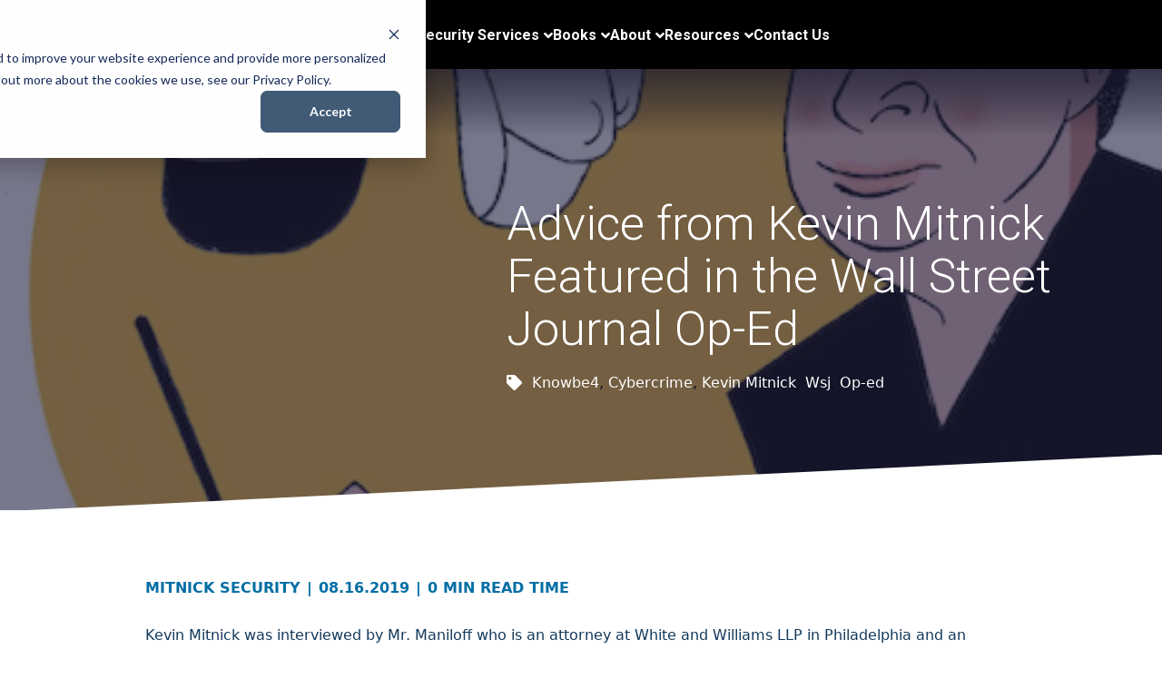

--- FILE ---
content_type: text/css
request_url: https://www.mitnicksecurity.com/hubfs/hub_generated/template_assets/1/169986648972/1764174804090/template_nice-select2.min.css
body_size: 289
content:
.nice-select{-webkit-tap-highlight-color:rgba(0,0,0,0);background-color:#fff;border-radius:5px;border:solid 1px #e8e8e8;box-sizing:border-box;clear:both;cursor:pointer;display:block;float:left;font-family:inherit;font-size:14px;font-weight:normal;height:38px;line-height:36px;outline:none;padding-left:18px;padding-right:30px;position:relative;text-align:left !important;transition:all .2s ease-in-out;user-select:none;white-space:nowrap;width:auto}.nice-select:hover{border-color:#dbdbdb}.nice-select:active,.nice-select.open,.nice-select:focus{border-color:#999}.nice-select:after{border-bottom:2px solid #999;border-right:2px solid #999;content:"";display:block;height:5px;margin-top:-4px;pointer-events:none;position:absolute;right:12px;top:50%;transform-origin:66% 66%;transform:rotate(45deg);transition:all .15s ease-in-out;width:5px}.nice-select.open:after{transform:rotate(-135deg)}.nice-select.open .nice-select-dropdown{opacity:1;pointer-events:auto;transform:scale(1) translateY(0)}.nice-select.disabled{border-color:#ededed;color:#999;pointer-events:none}.nice-select.disabled:after{border-color:#ccc}.nice-select.wide{width:100%}.nice-select.wide .nice-select-dropdown{left:0 !important;right:0 !important}.nice-select.right{float:right}.nice-select.right .nice-select-dropdown{left:auto;right:0}.nice-select.small{font-size:12px;height:36px;line-height:34px}.nice-select.small:after{height:4px;width:4px}.nice-select.small .option{line-height:34px;min-height:34px}.nice-select .nice-select-dropdown{max-width: 100%;margin-top:4px;background-color:#fff;border-radius:5px;box-shadow:0 0 0 1px rgba(68,68,68,.11);pointer-events:none;position:absolute;top:100%;left:0;transform-origin:50% 0;transform:scale(0.75) translateY(19px);transition:all .2s cubic-bezier(0.5, 0, 0, 1.25),opacity .15s ease-out;z-index:9;opacity:0}.nice-select .list{border-radius:5px;box-sizing:border-box;overflow:hidden;padding:0;max-height:210px;overflow-y:auto}.nice-select .list:hover .option:not(:hover){background-color:rgba(0,0,0,0) !important}.nice-select .option{cursor:pointer;font-weight:400;line-height:40px;list-style:none;outline:none;padding-left:18px;padding-right:29px;text-align:left;transition:all .2s}.nice-select .option:hover,.nice-select .option.focus,.nice-select .option.selected.focus{background-color:#f6f6f6}.nice-select .option.selected{font-weight:bold}.nice-select .option.disabled{background-color:rgba(0,0,0,0);color:#999;cursor:default}.nice-select .optgroup{font-weight:bold}.no-csspointerevents .nice-select .nice-select-dropdown{display:none}.no-csspointerevents .nice-select.open .nice-select-dropdown{display:block}.nice-select .list::-webkit-scrollbar{width:0}.nice-select .has-multiple{white-space:inherit;height:auto;padding:7px 12px;min-height:36px;line-height:22px}.nice-select .has-multiple span.current{border:1px solid #ccc;background:#eee;padding:0 10px;border-radius:3px;display:inline-block;line-height:24px;font-size:14px;margin-bottom:3px;margin-right:3px}.nice-select .has-multiple .multiple-options{display:block;line-height:24px;padding:0}.nice-select .nice-select-search-box{box-sizing:border-box;width:100%;padding:5px;pointer-events:none;border-radius:5px 5px 0 0}.nice-select .nice-select-search{box-sizing:border-box;background-color:#fff;border:1px solid #e8e8e8;border-radius:3px;color:#444;display:inline-block;vertical-align:middle;padding:7px 12px;margin:0 10px 0 0;width:100%;min-height:36px;line-height:22px;height:auto;outline:0 !important;font-size:14px}

--- FILE ---
content_type: text/css
request_url: https://www.mitnicksecurity.com/hubfs/hub_generated/template_assets/1/169986648974/1764174803224/template_main.min.css
body_size: 12898
content:
/* Theme base styles */

/* Tools
Any animations, or functions used throughout the project.
Note: _macros.css needs to be imported into each stylesheet where macros are used and not included here
*/
/*****************************************/
/* These Definitions are Root CSS Variables / Custom Fields for all other assets to leverage theme variables and settings. 
* To learn how to use css custom variables visit https://www.sitepoint.com/how-to-use-variables-in-css/    */
/*****************************************/

:root {
  --primary_color     :#031E36 ;
  --secondary_color   :#13395B ;
  --tertiary_color    :#036EA4 ;
  --accent_color      :#2D9A57 ;
  --dark_color        :#031E36 ;
  --light_color       :#D0E0EC ; 
  --black_color        :#000000 ;
  --white_color       :#FFFFFF ; 
  --transparent_color :transparent;

  --primary_color-rgb     :3, 30, 54 ;
  --secondary_color-rgb   :19, 57, 91 ;
  --tertiary_color-rgb    :3, 110, 164 ;
  --accent_color-rgb      :45, 154, 87 ;
  --dark_color-rgb       :3, 30, 54 ;
  --light_color-rgb      :208, 224, 236 ;
  --black_color-rgb       :0, 0, 0 ;
  --white_color-rgb      :255, 255, 255 ;

  --primary_color-subtle       :#2b465e ;
  --secondary_color-subtle     :#3b6183 ;
  --tertiary_color-subtle      :#2b96cc ;
  --accent_color-subtle        :#55c27f ;
  --dark_color-subtle         :#2b465e ;
  --light_color-subtle        :#f8ffff ;

  --primary_color-hover     :#000 ;
  --secondary_color-hover   :#031E36 ;
  --tertiary_color-hover    :#13395B ;
  --accent_color-hover      :#031E36 ;
  --dark_color-hover       :#000 ;
  --light_color-hover      :#fff ;

  --text-color--dark            :#031E36 ;
  --text-color--light           :#D0E0EC ;
  --hyperlink_color             :#2D9A57;
  --hyperlink_color-subtle      :#55c27f;

  --success_color    :#5C806E ;
  --warning_color    :#E6DC24 ;
  --error_color      :#E03131 ;
  --focus_color      :#00B0B3 ;

  --success_color-rgb    :92, 128, 110 ;
  --warning_color-rgb   :230, 220, 36 ;
  --error_color-rgb   :224, 49, 49 ;
  --focus_color-rgb    :0, 176, 179 ;

  --base_font_size      :16px;
  --min_base_font_size  :14px;
  --base_font_size_value      :16;
  --min_base_font_size_value  :14;
  --site-container      :1140px;
  --site-container-num  :1140;
  --content-container   :px;
  --small-container     :px;
  --border-radius       :8px;
  --image-radius        :8px;
  --default_padding     :15px;
  
  --h1_size             :3rem ;
  --h2_size             :2.5rem ;
  --h3_size             :2rem ;
  --h4_size             :1.5rem ;
  --h5_size             :1.25rem ;
  --h6_size             :1rem ;
  --large_title_size    :4.5rem ;
  --medium_title_size   :3.25rem ;
  --small_title_size    :1rem ;
  

  --gradient-bg--1: linear-gradient(to right, #031E36, #13395B);
  --gradient-bg--2: linear-gradient(to right, #D0E0EC, #FFFFFF);

  /* Menu Variables ---- needs set on theme settings */
  --menu-text-color: #fff;
  --menu-text-weight: normal;
  --menu-link-color: #fff;
  --menu-sub-text-title-weight: 600;
  --menu-sub-text-color: #ffffff;
  --menu-sub-text-weight: normal;
  --menu-dropdown-bg-color: #fff;
  --menu-feat-img-border-radius:8px;
  --header-cta-border-radius:80px;
  --header-cta-padding:16px 19px;
  --menu-font-color: #fff;
  --menu-font-sub-text-color: #fff;
  --menu-icon-color: pink;
  --menu-link-hover-bg-color: #fff;
  --menu-link-hover-color: #EAEBF1;
  --menu-submenu-bg-color: #fff;
  --menu-top-level-underline-color: #A72D29;


}





.ts__bg-primary_color     { background: var( --primary_color); }
.ts__bg-secondary_color   { background: var( --secondary_color); }
.ts__bg-tertiary_color    { background:var( --tertiary_color); }
.ts__bg-accent_color      { background:var( --accent_color) }
.ts__bg-light_color    { background:var( --light_color) }
.ts__bg-dark_color      { background:var( --dark_color) }

.ts__bg-primary_color-subtle       { background:#2b465e }
.ts__bg-secondary_color-subtle     { background:#3b6183 }
.ts__bg-tertiary_color-subtle      { background:#2b96cc }
.ts__bg-accent_color-subtle        { background:#55c27f }

.ts__text--dark      { color:#031E36 }
.ts__text--light     { color:#D0E0EC }

.ts__bg-system_success    { background:#5C806E }
.ts__bg-system_warning    { background:#E6DC24 }
.ts__bg-system_error      { background:#E03131 }
.ts__bg-system_focus      { background:#00B0B3 }

.button.ts__bg-accent_color:hover {background:var(--accent_color-subtle)}
/* Generic
This is where reset, normalize & box-sizing styles go.
*/

*, *:before, *:after {
  box-sizing: border-box;
}
/*! normalize.css v8.0.1 | MIT License | github.com/necolas/normalize.css */

/* Document
   ========================================================================== */

/**
 * 1. Correct the line height in all browsers.
 * 2. Prevent adjustments of font size after orientation changes in iOS.
 */

html {
  line-height: 1.15; /* 1 */
  -webkit-text-size-adjust: 100%; /* 2 */
}

/* Sections
   ========================================================================== */

/**
 * Remove the margin in all browsers.
 */

body {
  margin: 0;
}

/**
 * Correct the font size and margin on `h1` elements within `section` and
 * `article` contexts in Chrome, Firefox, and Safari.
 */

h1 {
  font-size: 2em;
  margin: 0.67em 0;
}

/* Grouping content
   ========================================================================== */

/**
 * Add the correct box sizing in Firefox.
 */

hr {
  box-sizing: content-box;
  height: 0;
}

/**
 * 1. Correct the inheritance and scaling of font size in all browsers.
 * 2. Correct the odd `em` font sizing in all browsers.
 */

pre {
  font-family: monospace, monospace; /* 1 */
  font-size: 1em; /* 2 */
}

/* Text-level semantics
   ========================================================================== */

/**
 * 1. Remove the bottom border in Chrome 57-
 * 2. Add the correct text decoration in Chrome, Edge, Opera, and Safari.
 */

abbr[title] {
  border-bottom: none; /* 1 */
  text-decoration: underline; /* 2 */
  text-decoration: underline dotted; /* 2 */
}

/**
 * Add the correct font weight in Chrome, Edge, and Safari.
 */

b,
strong {
  font-weight: bolder;
}

/**
 * 1. Correct the inheritance and scaling of font size in all browsers.
 * 2. Correct the odd `em` font sizing in all browsers.
 */

code,
kbd,
samp {
  font-family: monospace, monospace; /* 1 */
  font-size: 1em; /* 2 */
}

/**
 * Add the correct font size in all browsers.
 */

small {
  font-size: 80%;
}

/**
 * Prevent `sub` and `sup` elements from affecting the line height in
 * all browsers.
 */

sub,
sup {
  font-size: 75%;
  line-height: 0;
  position: relative;
  vertical-align: baseline;
}

sub {
  bottom: -0.25em;
}

sup {
  top: -0.5em;
}

/* Forms
   ========================================================================== */

/**
 * 1. Change the font styles in all browsers.
 * 2. Remove the margin in Firefox and Safari.
 */

button,
input,
optgroup,
select,
textarea {
  font-family: inherit; /* 1 */
  font-size: 100%; /* 1 */
  line-height: 1.15; /* 1 */
  margin: 0; /* 2 */
}

/**
 * Remove the inheritance of text transform in Edge and Firefox.
 * 1. Remove the inheritance of text transform in Firefox.
 */

button,
select { /* 1 */
  text-transform: none;
}

/**
 * Correct the inability to style clickable types in iOS and Safari.
 */

button,
[type="button"],
[type="reset"],
[type="submit"] {
  -webkit-appearance: button;
}

/**
 * Remove the inner border and padding in Firefox.
 */

button::-moz-focus-inner,
[type="button"]::-moz-focus-inner,
[type="reset"]::-moz-focus-inner,
[type="submit"]::-moz-focus-inner {
  border-style: none;
  padding: 0;
}

/**
 * Restore the focus styles unset by the previous rule.
 */

button:-moz-focusring,
[type="button"]:-moz-focusring,
[type="reset"]:-moz-focusring,
[type="submit"]:-moz-focusring {
  outline: 1px dotted ButtonText;
}

/**
 * Correct the padding in Firefox.
 */

fieldset {
  padding: 0.35em 0.75em 0.625em;
}

/**
 * Remove the padding so developers are not caught out when they zero out `fieldset` elements in all browsers.
 */

legend {
  padding: 0;
}

/**
 * Add the correct vertical alignment in Chrome, Firefox, and Opera.
 */

progress {
  vertical-align: baseline;
}

/**
 * Correct the cursor style of increment and decrement buttons in Chrome.
 */

[type="number"]::-webkit-inner-spin-button,
[type="number"]::-webkit-outer-spin-button {
  height: auto;
}

/**
 * 1. Correct the odd appearance in Chrome and Safari.
 * 2. Correct the outline style in Safari.
 */

[type="search"] {
  -webkit-appearance: textfield; /* 1 */
  outline-offset: -2px; /* 2 */
}

/**
 * Remove the inner padding in Chrome and Safari on macOS.
 */

[type="search"]::-webkit-search-decoration {
  -webkit-appearance: none;
}

/**
 * 1. Correct the inability to style clickable types in iOS and Safari.
 * 2. Change font properties to `inherit` in Safari.
 */

::-webkit-file-upload-button {
  -webkit-appearance: button; /* 1 */
  font: inherit; /* 2 */
}

/* Interactive
   ========================================================================== */

/*
 * Add the correct display in Edge and Firefox.
 */

details {
  display: block;
}

/*
 * Add the correct display in all browsers.
 */

summary {
  display: list-item;
}

/* Objects
Non-cosmetic design patterns including grid and layout classes)
*/



/* CSS variables */

:root {
  --column-gap: 2.33%;
  --column-width-multiplier: 8.333;
}

/* Mobile layout */

.row-fluid {
  display: flex;
  flex-wrap: wrap;
  width: 100%;
}


  .row-fluid .span1,
  .row-fluid .span2,
  .row-fluid .span3,
  .row-fluid .span4,
  .row-fluid .span5,
  .row-fluid .span6,
  .row-fluid .span7,
  .row-fluid .span8,
  .row-fluid .span9,
  .row-fluid .span10,
  .row-fluid .span11,
  .row-fluid .span12{
  min-height: 1px;
  width: 100%;
}

/* Desktop layout */

@media (min-width: 768px) {
  .row-fluid {
    flex-wrap: nowrap;
    justify-content: space-between;
  }

  
    .row-fluid .span1 {
      width: calc(var(--column-width-multiplier) * 1% * 1 - var(--column-gap) * (11 * var(--column-width-multiplier) / 100));
    }
  
    .row-fluid .span2 {
      width: calc(var(--column-width-multiplier) * 1% * 2 - var(--column-gap) * (10 * var(--column-width-multiplier) / 100));
    }
  
    .row-fluid .span3 {
      width: calc(var(--column-width-multiplier) * 1% * 3 - var(--column-gap) * (9 * var(--column-width-multiplier) / 100));
    }
  
    .row-fluid .span4 {
      width: calc(var(--column-width-multiplier) * 1% * 4 - var(--column-gap) * (8 * var(--column-width-multiplier) / 100));
    }
  
    .row-fluid .span5 {
      width: calc(var(--column-width-multiplier) * 1% * 5 - var(--column-gap) * (7 * var(--column-width-multiplier) / 100));
    }
  
    .row-fluid .span6 {
      width: calc(var(--column-width-multiplier) * 1% * 6 - var(--column-gap) * (6 * var(--column-width-multiplier) / 100));
    }
  
    .row-fluid .span7 {
      width: calc(var(--column-width-multiplier) * 1% * 7 - var(--column-gap) * (5 * var(--column-width-multiplier) / 100));
    }
  
    .row-fluid .span8 {
      width: calc(var(--column-width-multiplier) * 1% * 8 - var(--column-gap) * (4 * var(--column-width-multiplier) / 100));
    }
  
    .row-fluid .span9 {
      width: calc(var(--column-width-multiplier) * 1% * 9 - var(--column-gap) * (3 * var(--column-width-multiplier) / 100));
    }
  
    .row-fluid .span10 {
      width: calc(var(--column-width-multiplier) * 1% * 10 - var(--column-gap) * (2 * var(--column-width-multiplier) / 100));
    }
  
    .row-fluid .span11 {
      width: calc(var(--column-width-multiplier) * 1% * 11 - var(--column-gap) * (1 * var(--column-width-multiplier) / 100));
    }
  
}


.body-container .dnd-section {position:relative; } 
.dnd-section {
  padding: 72px 0px;
}

.dnd-section > .row-fluid {
  max-width: 1140px;
}


.content-wrapper {
  margin: 0 auto;
  padding: 0 1rem;
  max-width: var(--site-container)
}

@media screen and (min-width: 1380px) {
  .content-wrapper {
    padding: 0;
  }
}

.dnd-section > .row-fluid {
  margin: 0 auto;
}

.dnd-section .dnd-column {
  padding: 0 1rem;
}

@media (max-width: 767px) {
  .dnd-section .dnd-column {
    padding: 0;
  }
  .dnd-section {
    padding: 48px 32px;
  }
}

/* Elements
Base HMTL elements are styled in this section (<body>, <h1>, <a>, <p>, <button> etc.)
*/

html, body { font-family: system-ui, -apple-system, Segoe UI, Roboto, Arial, sans-serif; }

html {
  color: #0e0e1d;font-size: 16px;font-family: Roboto, sans-serif; font-weight: 300;;
  font-size: var(--base_font_size);
  /*font-size: calc([minimum size] + ([maximum size] - [minimum size]) * ((100vw - [minimum viewport width]) / ([maximum viewport width] - [minimum viewport width]))); */
  font-size: calc(var(--min_base_font_size) + (var(--base_font_size_value) - var(--min_base_font_size_value) ) * ((100vw - 320px) / (1024 - 320)));

}
@media screen and (max-width: 767px) {
  html {
    font-size: var(--min_base_font_size);
  }
}

@media screen and (min-width: 1024px) {
  html {
    font-size: var(--base_font_size);
  }
}

a {
	display: inline-block;
}

body {
  line-height: 1.75;
  font-weight: 400;
  overflow-wrap: break-word;
}

html[lang^="ja"] body,
html[lang^="zh"] body,
html[lang^="ko"] body {
  line-break: strict;
  overflow-wrap: normal;
  word-break: break-all;
}

/* Paragraphs */

p {
  font-size: 1rem;
  margin: 0 0 1rem;
  font-weight: 300;
  line-height: 1.75;
}

/* Anchors */

a {
  cursor: pointer;
  color: var(--hyperlink_color);
}
a:hover {
  cursor: pointer;
  color: var(--hyperlink_color-subtle);
}

/* Headings */

h1,
h2,
h3,
h4,
h5,
h6 {
  margin: 0 0 1rem;
  line-height: 1.25;
}
h1,
h1 > span { 
  font-size: 3rem;
  line-height: 3.5rem;
  color: #0e0e1d;font-size: 3rem;font-family: Roboto; 
	
	font-family: 'Roboto';
	font-size: 52px;
	line-height: 58px;
	color: #fff;
	font-weight: 300;
	margin-top: 17px;
}
h2,
h2 > span { 
  font-size: 2.5rem;
  line-height: 3rem;
  color: #0e0e1d;font-size: 2.5rem;font-family: Roboto;
	font-family: 'Roboto';
	font-size: 40px;
	line-height: 48px;
	color: #036ea4;
	font-weight: 300;
}
h3,
h3 > span { 
  font-size: 2rem;
  line-height: 2.5rem;
	font-family: 'Roboto';
	font-size: 24px;
	line-height: 36px;
	font-weight: 300;
	margin-top: 17px;
	color: #0e0e1d;font-size: 2rem;font-family: Roboto; 
}
h4,
h4 > span { 
  font-size: 1.5rem;
  line-height: 2rem;
  color: #0e0e1d;font-size: 1.5rem;font-family: Roboto; 
}
h5,
h5 > span { 
  font-size: 1.25rem;
  line-height: 1.75rem;
  color: #13395b;font-size: 1.25rem;font-family: Roboto; 
	line-height: 22px;
	margin: 0.5rem 0px 0px;
	text-align: center;
	color: #13395b;
	font-size: 18px;
}
h6,
h6 > span { 
  font-size: 1rem;
  line-height: 1.5rem;
  color: #0e0e1d;font-size: 1rem;font-family: Roboto;
  margin: 0 0 1rem;
}

.large-title {
  font-size: 4.5rem;
  line-height: 5.125rem;
  color: #0e0e1d;font-size: 4.5rem;font-family: Roboto;
}

.medium-title {
  font-size: 3.25rem;
  line-height: 3.875rem;
  color: #0e0e1d;font-size: 3.25rem;font-family: Roboto;
}

.small-title {
  font-size: 1rem;
  line-height: 1.75rem;
  text-transform: uppercase;
  color: #0e0e1d;font-size: 1rem;font-family: Roboto;
}

@media(max-width: 767px) {
  h1 { 
    font-size: 2.375rem;
    line-height: 2.875rem;
  }
  h2 { 
    font-size: 2.25rem;
    line-height: 2.625rem;
  }
  h3 { 
    font-size: 1.75rem;
    line-height: 2.25rem;
  }
  h4 { 
    font-size: 1.25rem;
    line-height: 1.875rem;
  }
  h5 { 
    font-size: 1.125rem;
    line-height: 1.75rem;
  }
  h6 { 
    font-size: 0.875rem;
    line-height: 1.5rem;
  }

  .large-title {
    font-size: 3.875rem;
    line-height: 4.5rem;
  }

  .medium-title {
    font-size: 2.75rem;
    line-height: 3.375rem;
  }

  .small-title {
    font-size: 0.875rem;
    line-height: 1.5rem;
  }
}



/* Lists */

ul,
ol {
  margin: 0 0 1rem;
  padding: 0 0 0 15px;
}

ol {
  padding: 0 0 0 18px
}

ul ul,
ol ul,
ul ol,
ol ol {
  margin: 0;
}

ul li,
ol li {
  font-size: 1rem;
  font-weight: 400;
  line-height: 1.75;
}

ul.no-list {
  list-style: none;
  margin: 0;
  padding-left: 0;
}

/* Code blocks */

pre {
  overflow: auto;
}

code {
  vertical-align: bottom;
}

/* Blockquotes */

blockquote {
  font-size: 1.25rem;
  line-height: 2rem;
  padding-left: 24px;
  border-left: 3px solid #F3961F;
  font-style: italic;
  margin: 0;
}

/* Horizontal rules */

hr,
.underline-element {
  width: 53px;
  height: 4px;
  display: block;
  background: var(--tertiary_color);
  margin: 0 0 16px;
  border: none;
}

/* Image alt text */

img {
  font-size: 0.583rem;
  word-break: normal;
  max-width:100%;
  height:auto;
}

/* Icon list styles */

ul.icon-list {
  list-style: none;
  padding: 0;
}
ul.icon-list > li {
  display: flex;
  align-items: flex-start;
  margin: 0 0 1rem;
}
ul.icon-list > li:last-of-type {
  margin: 0;
}
ul.icon-list > li > i.fa {
  margin: 6px 8px 0 0;
  color: var(--tertiary_color);
}
button,
.button,
.hs-button {
  cursor: pointer;
  display: inline-flex;
  align-items: center;
  gap: 8px;
  text-align: center;
  transition: all 0.15s linear;
  white-space: normal;
}

button:disabled,
.button:disabled,
.hs-button:disabled {
  background-color: #D0D0D0;
  border-color: #D0D0D0;
  color: #E6E6E6;
}

/* No button */

.no-button,
.no-button:hover,
.no-button:focus,
.no-button:active {
  background: none;
  border: none;
  border-radius: 0;
  color: initial;
  font-family: inherit;
  font-size: inherit;
  font-style: inherit;
  font-weight: inherit;
  letter-spacing: inherit;
  line-height: inherit;
  margin-bottom: 0;
  padding: 0;
  text-align: left;
  text-decoration: none;
  transition: none;
}
button,
.button,
.hs-button,
.hs-blog-post-listing__post-button {
  background-color: var(--accent_color);
  border-radius: 80px;
  color: var(--white_color);
  text-transform: none;
  text-decoration:none;
  font-weight:700;
  padding: 16px 27px;
  line-height: 1.2;
  font-size: 1.25rem;
}

button > .ts__iconset,
.button > .ts__iconset,
.hs-button > .ts__iconset,
.hs-blog-post-listing__post-button > .ts__iconset {
  vertical-align: top;
  display: inline-block;
}
button > .ts__iconset > svg,
.button > .ts__iconset > svg,
.hs-button > .ts__iconset > svg,
.hs-blog-post-listing__post-button > .ts__iconset > svg {
  display: block;
}

button.btn_text,
.button.btn_text,
.hs-button.btn_text,
.hs-blog-post-listing__post-button.btn_text {
  font-size: 1.125rem;
  line-height: 1.78;
}
button.btn_text > .ts__iconset,
.button.btn_text > .ts__iconset,
.hs-button.btn_text > .ts__iconset,
.hs-blog-post-listing__post-button.btn_text > .ts__iconset {
  font-size: 20px;
}
button.btn_text > .ts__iconset > svg,
.button.btn_text > .ts__iconset > svg,
.hs-button.btn_text > .ts__iconset > svg,
.hs-blog-post-listing__post-button.btn_text > .ts__iconset > svg {
  vertical-align: middle;
}

button:hover,
button:focus,
.button:hover,
.button:focus,
.hs-button:hover,
.hs-button:focus,
.hs-blog-post-listing__post-button:hover,
.hs-blog-post-listing__post-button:focus {
  transform: translate(0,0.1rem);
  color: var(--white_color);
  background-color: var(--accent_color-subtle);
}

button:active,
.button:active,
.hs-button:active,
.hs-blog-post-listing__post-button:active {
  background-color: var(--accent_color);
  border-radius: 80px;
  color: var(--white_color);
  text-transform: none;
  text-decoration:none;
  font-weight:700;
  padding: 16px 27px;
}
.button:hover.ts__text--dark,.button.ts__text--dark {color: var(--dark_color);}
.button:hover.ts__text--light,.button.ts__text--light {color: var(--light_color);}

/* Fill Button */
.button.ts__btn-fill--primary_color {background-color: var(--primary_color);}
.button.ts__btn-fill--primary_color:hover {background-color: var(--primary_color-hover);}
.button.ts__btn-fill--secondary_color {background-color: var(--secondary_color);}
.button.ts__btn-fill--secondary_color:hover {background-color: var(--secondary_color-hover);}
.button.ts__btn-fill--tertiary_color {background-color: var(--tertiary_color);}
.button.ts__btn-fill--tertiary_color:hover {background-color: var(--tertiary_color-hover);}
.button.ts__btn-fill--accent_color {background-color: var(--accent_color);}
.button.ts__btn-fill--accent_color:hover {background-color: var(--accent_color-hover);}
.button.ts__btn-fill--dark_color {background-color: var(--dark_color);fill: var(--dark_color);}
.button.ts__btn-fill--dark_color:hover {background-color: var(--light_color);color:var(--dark_color);fill: var(--dark_color);}
.button.ts__btn-fill--light_color {background-color: var(--light_color);fill: var(--dark_color);}
.button.ts__btn-fill--light_color:hover {background-color: var(--dark_color);color:var(--light_color);fill: var(--light_color);}

/* Ghost Button */
.button.ts__btn-ghost--primary_color {border: var(--primary_color) solid 3px;background-color:transparent;color: var(--primary_color);}
.button.ts__btn-ghost--primary_color .ts__iconset svg{fill: var(--primary_color);}
.button.ts__btn-ghost--primary_color:hover {border-color: var(--primary_color);background-color: var(--primary_color);color: var(--light_color);}
.button.ts__btn-ghost--primary_color:hover .ts__iconset svg{fill: var(--light_color);}
.button.ts__btn-ghost--secondary_color {border: var(--secondary_color) solid 3px;background-color:transparent;color: var(--secondary_color);}
.button.ts__btn-ghost--secondary_color .ts__iconset svg{fill: var(--secondary_color);}
.button.ts__btn-ghost--secondary_color:hover {border-color: var(--secondary_color);background-color: var(--secondary_color);color: var(--light_color);}
.button.ts__btn-ghost--secondary_color:hover .ts__iconset svg{fill: var(--light_color);}
.button.ts__btn-ghost--tertiary_color {border: var(--tertiary_color) solid 3px;background-color:transparent;color: var(--tertiary_color);}
.button.ts__btn-ghost--tertiary_color .ts__iconset svg{fill: var(--tertiary_color);}
.button.ts__btn-ghost--tertiary_color:hover {border-color: var(--tertiary_color);background-color: var(--tertiary_color);color: var(--light_color);}
.button.ts__btn-ghost--tertiary_color:hover .ts__iconset svg{fill: var(--light_color);}
.button.ts__btn-ghost--accent_color {border: var(--accent_color) solid 3px;background-color:transparent;color: var(--accent_color);}
.button.ts__btn-ghost--accent_color .ts__iconset svg{fill: var(--accent_color);}
.button.ts__btn-ghost--accent_color:hover {border-color: var(--accent_color);background-color: var(--accent_color);color: var(--light_color);}
.button.ts__btn-ghost--accent_color:hover .ts__iconset svg{fill: var(--light_color);}
.button.ts__btn-ghost--light_color {border: var(--light_color) solid 3px;background-color:transparent;color: var(--light_color);}
.button.ts__btn-ghost--light_color .ts__iconset svg{fill: var(--light_color);}
.button.ts__btn-ghost--light_color:hover {border-color: var(--light_color);background-color: var(--light_color);color: var(--dark_color);}
.button.ts__btn-ghost--light_color:hover .ts__iconset svg{fill: var(--dark_color);}
.button.ts__btn-ghost--dark_color {border: var(--dark_color) solid 3px;background-color:transparent;color: var(--dark_color);}
.button.ts__btn-ghost--dark_color .ts__iconset svg{fill: var(--dark_color);}
.button.ts__btn-ghost--dark_color:hover {border-color: var(--dark_color);background-color: var(--dark_color);color: var(--light_color);}
.button.ts__btn-ghost--dark_color:hover .ts__iconset svg{fill: var(--light_color);}

/* Text Button */
.button.btn-text, 
.button.btn-text:hover,
.button.btn_text,
.button.btn_text:hover {border:0px transparent;padding:0px;}

.button.ts__btn-text--primary_color  {color: var(--primary_color);background-color:transparent; fill: var(--primary_color);}
.button.ts__btn-text--primary_color:hover {color: var(--primary_color-hover);background-color:transparent;fill: var(--primary_color-hover);}
.button.ts__btn-text--secondary_color {color: var(--secondary_color);background-color:transparent;fill: var(--secondary_color);}
.button.ts__btn-text--secondary_color:hover {color: var(--secondary_color-hover);background-color:transparent;fill: var(--secondary_color-hover);}
.button.ts__btn-text--tertiary_color {color: var(--tertiary_color);background-color:transparent;fill: var(--tertiary_color);}
.button.ts__btn-text--tertiary_color:hover {color: var(--tertiary_color-hover);background-color:transparent;fill: var(--tertiary_color-hover);}
.button.ts__btn-text--accent_color {color: var(--accent_color);background-color:transparent;fill: var(--accent_color);}
.button.ts__btn-text--accent_color:hover {color: var(--accent_color-hover);background-color:transparent;fill: var(--accent_color-hover);}
.button.ts__btn-text--light_color {color: var(--light_color);background-color:transparent;fill: var(--light_color);}
.button.ts__btn-text--light_color:hover {color: var(--light_color-hover);background-color:transparent;fill: var(--light_color-hover);}
.button.ts__btn-text--dark_color {color: var(--dark_color);background-color:transparent;fill: var(--dark_color);}
.button.ts__btn-text--dark_color:hover {color: var(--dark_color-hover);background-color:transparent;fill: var(--dark_color-hover);}
.button.ts__btn-text--custom {background-color:transparent;}
.button.ts__btn-text--custom:hover {background-color:transparent;}

.ts__iconset svg {
  height: 1.1rem;
  width: 1.1rem;
  line-height: 1.1rem;
  vertical-align: middle;
  transition: .15s linear all;
}
.ts__iconset i {
  transition: .15s linear all;
}

.button:hover .ts__iconset--left svg {transform: translate(-0.1rem,0);}
.button:hover .ts__iconset--right  svg {transform: translate(0.1rem,0);}

.button.ts__text--light .ts__iconset svg {fill: var(--light_color);}
.button.ts__text--dark .ts__iconset svg {fill: var(--dark_color);}
:root {
  --form_border_radius: var(--border-radius);
  --form_input_background: var(--light_color, white);
  --form_input_border:  1px solid var(--dark_color);;
  --form_input_color:var(--dark_color);
  --form_input_background__active: var(--light_color, white);
  --form_input_border__active: 2px solid var(--focus_color);
  --form_input_color__active:var(--dark_color);
  --form_input_background__error: var(--light_color, white);
  --form_input_border__error: 2px solid var(--error_color);
  --form_input_color__error:var(--error_color);
  --form_label_color:var(--dark_color);
  --form_legend_color:var(--dark_color);
  --form_error_background_color:rgba(var(--error_color-rgb),.1);
  --form_error_text_color:var(--error_color) ;

}

/* pink if --my-var and --my-background are not defined */
/* background-color: var(--my-var, var(--my-background, pink)); */

/* Fields */

.hs-form-field {
  margin-bottom: 1.4rem;
}

/* Labels */

form label {
  display: block;
  font-size: 1rem;
  margin-bottom: 0.35rem;
}

form label#hs-register-widget-checkbox-consent {
  flex: calc(100% - 23px) 1 1;
  margin: -6px 0 25px 10px;
  align-self: flex-start;
  font-weight: 400;
  font-size: 1rem;
  line-height: 1.5rem;
}

/* Form Title */
.form-title {
  margin-bottom: 0;
}

/* Help text */

form legend {
  font-size: 0.875rem;
}

/* Inputs */

form input[type=text],
form input[type=search],
form input[type=email],
form input[type=password],
form input[type=tel],
form input[type=number],
form input[type=file],
form select,
form textarea {
  display: inline-block;
  font-size: 0.875rem;
  padding: 0.7rem;
  width: 100%;
}

form textarea {
  resize: vertical;
}

form fieldset {
  max-width: 100% !important;
}

:focus,:focus-visible  {
  outline-color:var(--focus_color)!important;
  outline-style: auto;
  outline-width: 2px;
}

form input#hs-register-widget-explicit-consent {
  line-height: normal;
  margin: 0 0 25px;
  flex: 13px 0 0;
  align-self: flex-start;
}

/* Inputs - select */
select:not(.disable-nice-select) {
  display: none !important;
}
.nice-select {
  float: none;
  height: auto;
  line-height: normal;
  background-color: var(--form_input_background);
  border: 1px solid var(--form_input_border);
  border-radius: var(--form_border_radius);
  color: var(--form_input_color);
}
.nice-select:focus, 
.nice-select:hover {
  border-color: var(--form_input_border);
}
.nice-select:after {
  -moz-osx-font-smoothing: grayscale;
  -webkit-font-smoothing: antialiased;
  border: none;
  content: "\f078";
  display: var(--fa-display,inline-block);
  font-family: var(--fa-style-family,"Font Awesome 6 Free");
  font-style: normal;
  font-variant: normal;
  font-weight: var(--fa-style,900);
  line-height: 1;
  text-rendering: auto;
  transform: translateY(-50%);
  right: 22px;
  transform-origin: 125% 100%;
}
.nice-select.open:after {
  transform: rotate(-180deg) translateY(-50%);
}
.nice-select .nice-select-dropdown {
  width: 100%;
  max-height: 210px;
  overflow-x: hidden;
  overflow-y: auto;
}
.nice-select .list {
  height: 100%;
  margin: 0;
  max-height: 100%;
  overflow: auto;
}
.nice-select .option {
  position: relative;
  padding-left: 40px;
  padding-right: 20px;
  text-wrap: wrap;
  padding-top: 10px;
  padding-bottom: 10px;
  line-height: 24px;
}
.nice-select .option:not(.disabled)::before {
  border: 2px solid var(--dark_color);
  border-radius: 50%;
  content: "";
  height: 16px;
  left: 16px;
  position: absolute;
  width: 16px;
  top: 13px;
}
.nice-select .option.focus, 
.nice-select .option.selected.focus {
  background: none;
  font-weight: normal;
}
.nice-select .option.selected::after {
  background: var(--dark_color);
  border-radius: 50%;
  content: "";
  height: 6px;
  left: 21px;
  position: absolute;
  top: 18px;
  width: 6px;
}


/* Inputs - checkbox/radio */

form .inputs-list {
  margin: 0;
  padding: 0;
  list-style: none;
}

form .inputs-list > li {
  display: block;
  margin: 0.7rem 0;
}

form .inputs-list input,
form .inputs-list span {
  vertical-align: middle;
}

form input[type=checkbox],
form input[type=radio] {
  cursor: pointer;
  margin-right: 0.35rem;
}
fieldset.form-columns-1 .hs-input {width:100%!important;}
/* Inputs - date picker */

.hs-dateinput {
  position: relative;
}

.hs-dateinput:before {
  content:'\01F4C5';
  position: absolute;
  right: 10%;
  top: 50%;
  transform: translateY(-50%);
}

.fn-date-picker .pika-table thead th {
  color: #FFF;
}

.fn-date-picker td.is-selected .pika-button {
  border-radius: 0;
  box-shadow: none;
}

.fn-date-picker td .pika-button:hover,
.fn-date-picker td .pika-button:focus {
  border-radius: 0 !important;
  color: #FFF;
}

/* Inputs - file picker */

form input[type=file] {
  background-color: transparent;
  border: initial;
  padding: initial;
}

/* Headings and text */

form .hs-richtext,
form .hs-richtext p {
  font-size: 0.875rem;
  margin: 0 0 1.4rem;
}

form .hs-richtext img {
  max-width: 100% !important;
}

/* GDPR */

.legal-consent-container .hs-form-booleancheckbox-display > span,
.legal-consent-container .hs-form-booleancheckbox-display > span p {
  margin-left: 1rem !important;
}

/* Validation */

.hs-form-required {
  color: #EF6B51;
}

.hs-input.invalid.error {
  border-color: #EF6B51;
}

.hs-error-msg {
  color: var(--form_error_text_color);
  background:var(--form_error_background_color);
  margin-top: 0.35rem;
  padding: 0.15rem;
  border-radius:var(--border-radius);
  margin-right: 8px;
}

/* Submit button */

form input[type=submit],
form .hs-button {
  cursor: pointer;
  display: inline-block;
  text-align: center;
  transition: all 0.15s linear;
  white-space: normal;
}

/* Captcha */

.grecaptcha-badge {
  margin: 0 auto;
}


/* Search button input field and suggestions */
.lity .hs-search-field__button,
.body-container-wrapper .hs-search-field__button {
  padding: 15px;
}

.lity .hs-search-field__bar--button-inline .hs-search-field__button,
.body-container-wrapper .hs-search-field__bar--button-inline .hs-search-field__button {
  margin-left: 6px;
  margin-bottom: 0;
}

.lity .hs-search-field__button svg,
.body-container-wrapper .hs-search-field__button svg {
  height: 15px;
  fill: #fff;
}

.lity .hs-search-field__bar > form > .hs-search-field__input,
.body-container-wrapper .hs-search-field__bar > form > .hs-search-field__input {
  padding: 10px;
}

.lity .hs-search-field__suggestions li a,
.body-container-wrapper .hs-search-field__suggestions li a {
  color: #494A52;
  padding: 0.5rem 0rem;
  margin: 0;
  text-decoration: none;
  transition: background-color 0.3s;
}


form,
.submitted-message {
  ;
  ;
  border-top-left-radius: ;
  border-top-right-radius: ;
  border-bottom-left-radius: ;
  border-bottom-right-radius: ;
  background-color: ;
  ;
}

/* Form title */

.form-title {
  ;
  ;
  ;
  border-top-left-radius: ;
  border-top-right-radius: ;
  border-bottom-left-radius: ;
  border-bottom-right-radius: ;
  font-size: ;
  color: ;
  background-color: ;
}


/* Labels */

form label {
  color: var(--form_label_color);
}

/* Help text */

form legend {
  color: var(--form_legend_color);
}

/* Inputs */

form input[type=text],
form input[type=search],
form input[type=email],
form input[type=password],
form input[type=tel],
form input[type=number],
form input[type=file],
form select,
form .nice-select,
form textarea {
  border:var(--form_input_border);
  background-color: var(--form_input_background);
  color:  var(--form_input_color);
  border-radius:var(--form_border_radius);
}

/* Form placeholder text */

::-webkit-input-placeholder {
  color: var(--dark_color-subtle);
}

::-moz-placeholder {
  color: var(--dark_color-subtle);
}

:-ms-input-placeholder {
  color: var(--dark_color-subtle);
}

::placeholder {
  color: var(--dark_color-subtle);
}

/* Inputs - date picker */

.hs-fieldtype-date .input .hs-dateinput:before {
  color: var(--dark_color-subtle);
}

.fn-date-picker td.is-selected .pika-button {
  background: var(--primary_color);
}

.fn-date-picker td .pika-button:hover {
  background-color: var(--primary_color-subtle)!important;
}

.fn-date-picker td.is-today .pika-button {
  color: var(--primary_color);
}


/* Form column structure */

.hs-form fieldset {
  max-width: inherit!important
}

.hs-form fieldset.form-columns-1 .hs-form-field,.hs-form fieldset.form-columns-2 .hs-form-field,.hs-form fieldset.form-columns-3 .hs-form-field {
  width: 100%!important
}

.hs-form fieldset.form-columns-1 .hs-form-field .input,.hs-form fieldset.form-columns-2 .hs-form-field .input,.hs-form fieldset.form-columns-3 .hs-form-field .input {
  margin-right: 0!important
}

.hs-form fieldset.form-columns-1 .hs-form-field .hs-input:not([type=checkbox]):not([type=radio]),.hs-form fieldset.form-columns-2 .hs-form-field .hs-input:not([type=checkbox]):not([type=radio]),.hs-form fieldset.form-columns-3 .hs-form-field .hs-input:not([type=checkbox]):not([type=radio]) {
  width: 100%!important
}

fieldset.form-columns-1 input[type=checkbox].hs-input {
  width: auto !important;
}
.hs-form-booleancheckbox-display input[type=checkbox].hs-input {
  margin-top: 8px;
}

@media (min-width: 992px) {
  .hs-form fieldset.form-columns-1 .hs-form-field {
    width:100%!important
  }

  .hs-form fieldset.form-columns-2 .hs-form-field {
    width: 50%!important
  }

  .hs-form fieldset.form-columns-2 .hs-form-field:first-of-type {
    padding-right: .75rem
  }

  .hs-form fieldset.form-columns-2 .hs-form-field:nth-of-type(2) {
    padding-left: .75rem
  }

  .hs-form fieldset.form-columns-3 .hs-form-field {
    width: 33.333%!important
  }

  .hs-form fieldset.form-columns-3 .hs-form-field:first-of-type {
    padding-right: .75rem
  }

  .hs-form fieldset.form-columns-3 .hs-form-field:nth-of-type(2) {
    padding-left: .75rem;
    padding-right: .75rem
  }

  .hs-form fieldset.form-columns-3 .hs-form-field:nth-of-type(3) {
    padding-left: .75rem
  }
}
/* Table */

table {
  border-collapse: collapse;
  margin-bottom: 1.4rem;
  overflow-wrap: break-word;
}

/* Table cells */

td,
th {
  vertical-align: top;
}

/* Table header */

thead th {
  vertical-align: bottom;
}

.styleguide-grid {
  display: grid; 
  grid-template-columns: 1fr 210px; 
  gap: 32px 34px; 
  align-items: center;
}

@media(max-width: 767px) {
  .styleguide-grid {
    align-items: center;
    display: grid;
    gap: 15px;
    grid-template-columns: 1fr;
  }
}

/* Components
Specific pieces of UI that are stylized. Typically used for global partial styling
*/

/* Header DND sections */

.header .dnd-section {
  padding: 0;
}

.header__top {
  background: #000000;
}

/* Header container */
header .content-wrapper {max-width:unset;}
.header-container {
  background: #000000;
  position: relative;
  transition: background .3s;
}

.header-container > div {
  transition: background .3s;
}

.sticky-logo.sticky-logo--show-below-threshold {
  display: none;
}
.sticky-logo:not(.sticky-logo--show-below-threshold) {
  display: block;
}

.header-container.header-container--sticky {
  background: none;
}

.header__row-1 {
  padding-top: 1rem;
}

.header__row-1,
.header__row-2 {
  align-items: center;
  display: flex;
  justify-content: flex-end;
  width: 100%;
}
  .header-container--sticky > div {
    position: fixed;
    top: 0;
    width: 100%;
    z-index: 9999;
  }
@media(min-width:992px) {

	.header-container--sticky > div {
		background: linear-gradient(to bottom, #000, #000000ed);
	}

  .header-container--sticky .sticky-logo.sticky-logo--show-below-threshold {
    display: block;
  }
  .header-container--sticky .sticky-logo:not(.sticky-logo--show-below-threshold) {
    display: none;
  }

  
  
}
@media (max-width: 1170px) and (min-width: 992px) {
  .header__column {
    width: 100%;
  }
  .header .button {
    font-size: 1rem; 
  }
}

@media (max-width: 991px) {
  .header-container--sticky > div {
    background: #000000;
  }
  .header-container, 
  .header-container > div {
    overflow-x: clip;
  }
  .header__container {
    flex-direction: column;
    padding: 1rem 0 0;
  }

  .header__column {
    position: relative;
  }

  .header__row-1 {
    padding-top: 0;
  }

  .header__row-2 {
    justify-content: center;
    padding: 1.05rem;
  }
  .header .button-wrapper {
    display: none;
    text-align: center !important;
  }
  .body-wrapper--mobile-menu-open .header .button-wrapper {
    display: block;
  }
}

/* Navigation skipper */

.header__skip {
  height: 1px;
  left: -1000px;
  overflow: hidden;
  position: absolute;
  text-align: left;
  top: -1000px;
  width: 1px;
}

.header__skip:hover,
.header__skip:focus,
.header__skip:active {
  height: auto;
  left: 0;
  overflow: visible;
  top: 0;
  width: auto;
}

/* Logo */

.header__logo {
  align-items: center;
  display: flex;
  height: auto;
  margin-right: auto;
  max-width: 200px;
  overflow: hidden;
}

@media (max-width: 991px) {
  .header__logo {
    margin: 0 auto;
    width: 100%;
  }
}

.header__logo img {
  max-width: 100%;
}

.header__logo .logo-company-name {
  font-size: 1.167rem;
  margin-top: 0.7rem;
}

.header__logo--main {
  padding-top: 1rem;
}

/* Search bar */

.header__search {
  padding: 0 1rem;
  width: auto;
}



.hs-search-field__form {
  position: relative;
}

.header__search .hs-search-field__label {
  flex-basis: auto;
}



.header__search .hs-search-field__input {
  
  height: 45px;
  padding: 0 0.7rem;
}



.header__search .hs-search-field__button {
  padding: 0;
  fill: #000;
  background-color: transparent;
  border: none;
  padding: 10px;
  position: absolute;
  top: 0;
  right: 0;
}

.header__search .hs-search-field__button svg {
  height: 25px;
}


.header__search .hs-search-field--open .hs-search-field__input {
  border-bottom: none;
  border-radius: 6px 6px 0 0;
  max-width: 100%;
}

.header__search .hs-search-field--open .hs-search-field__suggestions {
  background-color: #FFF;
  border: 2px solid #D1D6DC;
  border-radius: 0 0 6px 6px;
  border-top-width: 1px;
  position: absolute;
  width: 100%;
  z-index: 10;
}

.header__search .hs-search-field__suggestions li {
  border-top: 1px solid #D1D6DC;
  font-size: 0.875rem;
}

.header__search .hs-search-field__suggestions li a {
  color: #494A52;
  padding: 0.35rem 0.7rem;
  text-decoration: none;
  transition: background-color 0.3s;
}

.header__search .hs-search-field__suggestions #results-for {
  display: none;
}

.header .hs-module-editor-placeholder {
  display: none;
}

@media (min-width: 992px) {
  .header__search form {
    align-items: center;
    display: flex;
    flex-direction: row;
  }

  .header__search label {
    margin: 0 1rem 0 0;
  }

  .header__search .hs-search-field__input {
    width: auto;
  }
}

@media (max-width: 991px) {
  .header__search {
    border-top: 2px solid #CED4DB;
    order: 1;
    padding: 1.05rem;
  }
}

/* Language switcher */
button.hs-language-switcher__button {
  transform: none;
}
.header__language-switcher {
  cursor: pointer;
  padding-right: 1.4rem;
}

.header__language-switcher .lang_switcher_class {
  position: static;
}

.header__language-switcher .lang_list_class {
  border: 2px solid;
  border-radius: 3px;
  box-shadow: 0 2px 9px 0 rgba(0, 0, 0, 0.2);
  display: block;
  left: calc(100% - 24px);
  opacity: 0;
  min-width: 100px;
  padding-top: 0;
  text-align: left;
  top: 100%;
  transition: opacity 0.3s;
  visibility: hidden;
}

.header__language-switcher:hover .lang_list_class,
.header__language-switcher:focus .lang_list_class {
  opacity: 1;
  transition: opacity 0.3s;
  visibility: visible;
}

.header__language-switcher .lang_list_class:before {
  left: 70%;
  top: -25px;
}

.header__language-switcher .lang_list_class:after {
  left: 70%;
  top: -22px;
}

.header__language-switcher .lang_list_class.first-active::after {
  top: -22px;
  transition: 0.3s;
}

.header__language-switcher .lang_list_class li {
  border: none;
  font-size: 18px;
  padding: 0.35rem 0.7rem;
}

.header__language-switcher .lang_list_class li:first-child {
  border-radius: 6px 6px 0 0;
  border-top: none;
}

.header__language-switcher .lang_list_class li:last-child {
  border-bottom: none;
  border-radius: 0 0 6px 6px;
}

.header__language-switcher .lang_list_class li:hover {
  transition: background-color 0.3s;
}

.header__language-switcher--label {
  display: flex;
  position: relative;
}

.header__language-switcher--label-current {
  align-items: center;
  display: flex;
  font-size: 0.75rem;
  margin-bottom: 0.175rem;
  margin-left: 0.7rem;
}

.header__language-switcher--label-current:after {
  border-left: 4px solid transparent;
  border-right: 4px solid transparent;
  border-top: 6px solid #494A52;
  content: "";
  display: block;
  height: 0px;
  margin-left: 0.7rem;
  margin-top: 0.175rem;
  width: 0px;
}

@media (max-width: 991px) {
  .header__language-switcher {
    border-top: 2px solid #CED4DB;
    padding-left: 1.05rem;
    padding-right: 0;
  }

  .header__language-switcher .lang_list_class {
    border: none;
    box-shadow: unset;
    display: block;
    left: 30px;
    opacity: 1;
    padding: 0 1.05rem;
    top: 0;
    visibility: visible;
  }

  .header__language-switcher .lang_list_class li {
    background-color: inherit;
    font-size: 0.917rem;
  }

  .header__language-switcher--label-current {
    display: none;
  }

  .header__language-switcher .globe_class {
    background-image: none;
  }

  .header__language-switcher .lang_list_class li:hover{
    background-color: inherit;
  }

  .header__language-switcher .lang_list_class:before,
  .header__language-switcher .lang_list_class:after {
    content: none;
  }
}

/* Navigation */

#nav-toggle {
  display: none;
}

/* Mobile toggles */

@media (max-width: 991px) {
  .header__navigation,
  .header__search,
  .header__language-switcher {
    display: none;
    width: 100%;
  }

  .header__navigation.open,
  .header__search.open,
  .header__language-switcher.open {
    background-color: #F8FAFC;
    display: block;
    left: 0;
    min-height: calc(100vh - 115px);
    position: absolute;
    right: 0;
    top: 75px;
    z-index: 2;
  }

  .header__navigation--toggle,
  .header__search--toggle,
  .header__language-switcher--toggle,
  .header__close--toggle {
    cursor: pointer;
    margin: 0 5vw;
    position: relative;
  }

  .header__navigation--toggle.hide,
  .header__search--toggle.hide,
  .header__language-switcher--toggle.hide {
    display: none;
  }

  .header__navigation--toggle.open,
  .header__search--toggle.open,
  .header__language-switcher--toggle.open {
    display: block;
    margin-left: 0;
    margin-right: auto;
  }

  .header__navigation--toggle:after,
  .header__search--toggle:after,
  .header__language-switcher--toggle:after {
    display: none;
    font-size: 1.083rem;
    font-weight: 600;
    position: absolute;
    left: 40px;
    text-transform: uppercase;
    top: -10px;
  }

  .header__navigation--toggle.open:after,
  .header__search--toggle.open:after,
  .header__language-switcher--toggle.open:after {
    display: block;
    word-break: normal;
  }

  .header__navigation--toggle {
    background-image: url([data-uri]);
    background-size: cover;
    height: 25px;
    width: 25px;
  }

  .header__navigation--toggle:after {
    content: "Menu";
  }

  .header__language-switcher--toggle {
    background-image: url(//static.hsappstatic.net/cos-LanguageSwitcher/static-1.1/img/globe.png);
    background-size: cover;
    height: 25px;
    width: 25px;
  }

  .header__language-switcher--toggle:after {
    content: "Language";
  }

  .header__search--toggle {
    background-image: url([data-uri]);
    background-size: cover;
    height: 25px;
    width: 25px;
  }

  .header__search--toggle:after {
    content: "Search";
  }

  .header__close--toggle {
    background-image: url([data-uri]);
    background-repeat: no-repeat;
    background-size: 110%;
    display: none;
    height: 25px;
    margin-right: 0;
    width: 25px;
  }

  .header__close--toggle.show {
    display: block;
  }

  header .header-container .row-fluid {
    flex-wrap: wrap;
  }
  header .header-container div[class^='span']{
    width: 100%;
  }
  header .header-container a#menu__toggle {
    display: block !important;
  }
}

@media(max-width: 767px) {
  .container-fluid.header__top .row-fluid {
    display: flex;
    flex-wrap: nowrap;
    width: 100%;
    align-items: center;
    justify-content: space-between;
  }
  
    .container-fluid.header__top .row-fluid .span1 {
      width: calc(var(--column-width-multiplier) * 1% * 1 - var(--column-gap) * (11 * var(--column-width-multiplier) / 100));
      display: inline-flex;
    }
  
    .container-fluid.header__top .row-fluid .span2 {
      width: calc(var(--column-width-multiplier) * 1% * 2 - var(--column-gap) * (10 * var(--column-width-multiplier) / 100));
      display: inline-flex;
    }
  
    .container-fluid.header__top .row-fluid .span3 {
      width: calc(var(--column-width-multiplier) * 1% * 3 - var(--column-gap) * (9 * var(--column-width-multiplier) / 100));
      display: inline-flex;
    }
  
    .container-fluid.header__top .row-fluid .span4 {
      width: calc(var(--column-width-multiplier) * 1% * 4 - var(--column-gap) * (8 * var(--column-width-multiplier) / 100));
      display: inline-flex;
    }
  
    .container-fluid.header__top .row-fluid .span5 {
      width: calc(var(--column-width-multiplier) * 1% * 5 - var(--column-gap) * (7 * var(--column-width-multiplier) / 100));
      display: inline-flex;
    }
  
    .container-fluid.header__top .row-fluid .span6 {
      width: calc(var(--column-width-multiplier) * 1% * 6 - var(--column-gap) * (6 * var(--column-width-multiplier) / 100));
      display: inline-flex;
    }
  
    .container-fluid.header__top .row-fluid .span7 {
      width: calc(var(--column-width-multiplier) * 1% * 7 - var(--column-gap) * (5 * var(--column-width-multiplier) / 100));
      display: inline-flex;
    }
  
    .container-fluid.header__top .row-fluid .span8 {
      width: calc(var(--column-width-multiplier) * 1% * 8 - var(--column-gap) * (4 * var(--column-width-multiplier) / 100));
      display: inline-flex;
    }
  
    .container-fluid.header__top .row-fluid .span9 {
      width: calc(var(--column-width-multiplier) * 1% * 9 - var(--column-gap) * (3 * var(--column-width-multiplier) / 100));
      display: inline-flex;
    }
  
    .container-fluid.header__top .row-fluid .span10 {
      width: calc(var(--column-width-multiplier) * 1% * 10 - var(--column-gap) * (2 * var(--column-width-multiplier) / 100));
      display: inline-flex;
    }
  
    .container-fluid.header__top .row-fluid .span11 {
      width: calc(var(--column-width-multiplier) * 1% * 11 - var(--column-gap) * (1 * var(--column-width-multiplier) / 100));
      display: inline-flex;
    }
  
	
	.header-container img {
		max-width: 275px !important;
	}
	.header__top,
	.header-container {
		background: #031E36;
	}
	.fa-bars::before {
		height: 24px;
		width: 32px;
		display: block;
	}
	.main-menu-toggle {
		top: 15% !important;
	}
	.main-menu-toggle.active {
		top: 0 !important;
	}
	.menu__item--depth-1 {
		flex-direction: column
	}
	ul.menu__submenu.menu__submenu--level-2.omega_mega,
	.menu__submenu.omega_mega .omega_mega__container,
	.menu--mobile .non_mega.menu__submenu {
		background: #031E36;
		background-image: none !important;
	}
	.mega_link_container > div > li {
		width: 100% !important;
		margin-bottom: 16px !important;
	}
	.omega-featured-inner {
		flex-direction: column;
	}
	.menu--mobile .menu__submenu .menu__item__text {
/* 		font-size: 16px !important; */
		line-height: 22px !important;
	}
	.menu--mobile .menu__submenu .menu-sub-text {
		font-size: 14px !important;
		line-height: 18px !important;
	}
}
.menu__toggle:focus,
.menu__child-toggle:focus,
 #menu__toggle:focus {
	outline: none;
}

@media(max-width: 450px) {
  
    .container-fluid.header__top .row-fluid .span1 {
      width: calc(var(--column-width-multiplier) * 2% * 1 - var(--column-gap) * (11 * var(--column-width-multiplier) / 100));
    }
  
    .container-fluid.header__top .row-fluid .span2 {
      width: calc(var(--column-width-multiplier) * 2% * 2 - var(--column-gap) * (10 * var(--column-width-multiplier) / 100));
    }
  
    .container-fluid.header__top .row-fluid .span3 {
      width: calc(var(--column-width-multiplier) * 2% * 3 - var(--column-gap) * (9 * var(--column-width-multiplier) / 100));
    }
  
    .container-fluid.header__top .row-fluid .span4 {
      width: calc(var(--column-width-multiplier) * 2% * 4 - var(--column-gap) * (8 * var(--column-width-multiplier) / 100));
    }
  
    .container-fluid.header__top .row-fluid .span5 {
      width: calc(var(--column-width-multiplier) * 2% * 5 - var(--column-gap) * (7 * var(--column-width-multiplier) / 100));
    }
  
    .container-fluid.header__top .row-fluid .span6 {
      width: calc(var(--column-width-multiplier) * 2% * 6 - var(--column-gap) * (6 * var(--column-width-multiplier) / 100));
    }
  
    .container-fluid.header__top .row-fluid .span7 {
      width: calc(var(--column-width-multiplier) * 2% * 7 - var(--column-gap) * (5 * var(--column-width-multiplier) / 100));
    }
  
    .container-fluid.header__top .row-fluid .span8 {
      width: calc(var(--column-width-multiplier) * 2% * 8 - var(--column-gap) * (4 * var(--column-width-multiplier) / 100));
    }
  
    .container-fluid.header__top .row-fluid .span9 {
      width: calc(var(--column-width-multiplier) * 2% * 9 - var(--column-gap) * (3 * var(--column-width-multiplier) / 100));
    }
  
    .container-fluid.header__top .row-fluid .span10 {
      width: calc(var(--column-width-multiplier) * 2% * 10 - var(--column-gap) * (2 * var(--column-width-multiplier) / 100));
    }
  
    .container-fluid.header__top .row-fluid .span11 {
      width: calc(var(--column-width-multiplier) * 2% * 11 - var(--column-gap) * (1 * var(--column-width-multiplier) / 100));
    }
  

}
footer.footer{
  background-color: var(--light_color);
}

footer.footer .footer__connect{
  margin-bottom: 1rem;
}

footer.footer .footer__connect h5{
  color: var(--dark_color);
  margin-bottom: 1rem;
}

footer.footer .footer__connect > div{
  display: flex;
  flex-direction: row;
  gap: 1rem;
  margin-bottom: 0.75rem;
  color: var(--dark_color);
}

footer.footer .footer__connect > div a{
  color: var(--primary_color);
}

footer.footer .footer__connect > div svg path{
  fill: var(--tertiary_color);
}

footer.footer .hs-menu-wrapper.no-flyouts > ul{
  display: grid;
  grid-template-columns: repeat(2, 1fr);
  gap: 2rem;
}

footer.footer .hs-menu-wrapper.no-flyouts > ul:not(.hs-menu-children-wrapper) > li > a{
  display: inline-block;
  font-weight: bold;
  color: var(--tertiary_color);
  text-decoration: none;
  margin-bottom: 1rem;
}

footer.footer .hs-menu-wrapper.no-flyouts ul.hs-menu-children-wrapper > li a{
  display: inline-block;
  color: var(--dark_color);
  text-decoration: none;
  transition: all 0.3s ease-out;
}

footer.footer .hs-menu-wrapper.no-flyouts ul.hs-menu-children-wrapper > li a:hover{
  opacity: 0.75;
  transition: all 0.3s ease-out;
}

footer.footer .hs-menu-wrapper.active-branch.flyouts ul{
  gap: 1rem;
}

footer.footer .hs-menu-wrapper.active-branch.flyouts ul a{
  color: var(--dark_color);
  text-decoration: none;
  transition: all 0.3s ease-out;
}

footer.footer .hs-menu-wrapper.active-branch.flyouts ul a:hover{
  opacity: 0.75;
  transition: all 0.3s ease-out;
}

footer.footer .footer__copyright{
  text-align: right;
  font-size: 1rem; 
  color: var(--dark_color);
}

@media screen and (max-width: 767px){
  
  footer.footer p{
    font-size: 0.875rem;
  }
  
  footer.footer .footer__connect > div{
    font-size: 0.875rem;
  }
  
  footer.footer .hs-menu-wrapper.no-flyouts > ul{
    margin: 1.5rem 0;
    font-size: 0.875rem;
  }
  
  footer.footer .hs-menu-wrapper.active-branch.flyouts ul{
    flex-direction: row;
    margin-bottom: 1rem;
    font-size: 0.875rem;
  }
  
  footer.footer .footer__copyright{
    text-align: left;
    margin: 0.5rem 0;
    font-size: 0.875rem;
  }
}
.footer .widget-type-blog_subscribe h4 {
	color: #ffffff;
	font-weight: 600;
	font-size: 15px;
	line-height: 28px;
	margin-bottom: 20px;
}
.footer * {
	font-family: 'Roboto' !important;
}
.footer .widget-type-blog_subscribe label {
	display: none !important;
}
.footer .widget-type-blog_subscribe .hs-form-field {
	margin-bottom: 10px !important;
}
.footer .widget-type-blog_subscribe form input[type="email"] {
	width: 220px !important;
	height: 52px !important;
	background: #ffffff !important;
	border: 1px solid #707070 !important;
	border-radius: 3px !important;
	opacity: 1 !important;
}
.footer .widget-type-blog_subscribe form input[type="email"]::placeholder {
	color: #74889A !important;
	font-weight: normal !important;
	font-size: 14px !important;
	line-height: 24px !important;
}
.footer .widget-type-blog_subscribe .hs-button {
	color: #ffffff !important;
	font-weight: normal !important;
	font-size: 18px !important;
	line-height: 32px !important;
	background: #35B448 !important;
	padding: 16px 26px !important;
	border: none;
	border-radius: 5px;
}
.footer .underline-element, .footer  hr {
	background: none !important;
}


@media(max-width: 767px) {
	.footer form {
    flex-direction: column !important;
		align-items: start !important;
	}
	.footer .hs-form-private {
		display: flex;
	}
	footer.footer .footer__copyright {
		text-align: center !important;
	}
	.footer .widget-type-blog_subscribe .hs-form-field {
		margin-bottom: 0 !important;
		margin: 0 !important
	}
	.footer .hs_submit.hs-submit {
		margin-left: 0;
		margin-top: 6px;
	}
	.footer .widget-type-blog_subscribe .hs-button {
		padding: 10px 26px !important;
	}
}
/* Menu and simple menu */

.hs-menu-wrapper ul {
  display: flex;
  flex-wrap: wrap;
  list-style: none;
  margin: 0;
  padding-left: 0;
}

/* Horizontal menu */

.hs-menu-wrapper.hs-menu-flow-horizontal .hs-menu-children-wrapper {
  flex-direction: column;
}

@media (max-width: 767px) {
  .hs-menu-wrapper.hs-menu-flow-horizontal ul {
    flex-direction: column;
  }
}

/* Vertical menu */

.hs-menu-wrapper.hs-menu-flow-vertical ul {
  flex-direction: column;
}

/* Flyouts */

.hs-menu-wrapper.hs-menu-flow-vertical.flyouts ul {
  display: inline-flex;
}

@media (max-width: 767px) {
  .hs-menu-wrapper.hs-menu-flow-vertical ul {
    display: flex;
  }
}

.hs-menu-wrapper.flyouts .hs-item-has-children {
  position: relative;
}

.hs-menu-wrapper.flyouts .hs-menu-children-wrapper {
  left: -9999px;
  opacity: 0;
  position: absolute;
}

.hs-menu-wrapper.flyouts .hs-menu-children-wrapper a {
  display: block;
  white-space: nowrap;
}

.hs-menu-wrapper.hs-menu-flow-horizontal.flyouts .hs-item-has-children:hover > .hs-menu-children-wrapper {
  left: 0;
  opacity: 1;
  top: 100%;
}

.hs-menu-wrapper.hs-menu-flow-vertical.flyouts .hs-item-has-children:hover > .hs-menu-children-wrapper {
  left: 100%;
  opacity: 1;
  top: 0;
}

@media (max-width: 767px) {
  .hs-menu-wrapper.flyouts .hs-menu-children-wrapper,
  .hs-menu-wrapper.hs-menu-flow-horizontal.flyouts .hs-item-has-children:hover > .hs-menu-children-wrapper,
  .hs-menu-wrapper.hs-menu-flow-vertical.flyouts .hs-item-has-children:hover > .hs-menu-children-wrapper {
    left: 0;
    opacity: 1;
    position: relative;
    top: auto;
  }
}

/* CTA, logo, and rich text images */

.hs_cos_wrapper_type_cta img,
.hs_cos_wrapper_type_logo img,
.hs_cos_wrapper_type_rich_text img {
  height: auto;
  max-width: 100%;
}

/* Utilities
Helper classes with ability to override anything that comes before it
*/


.noscroll {
  overflow: hidden;
}

.ts__bg-primary_color     { background: var( --primary_color); }
.ts__bg-secondary_color   { background: var( --secondary_color); }
.ts__bg-tertiary_color    { background:var( --tertiary_color); }
.ts__bg-accent_color      { background:var( --accent_color) }
.ts__bg-light_color    { background:var( --light_color) }
.ts__bg-dark_color      { background:var( --dark_color) }
.ts__bg-white      { background: #fff }
.ts__bg-black      { background: #000 }
.ts__bg-transparent      { background:var( --transparent_color) }

.ts__border-primary_color     { border-color: var( --primary_color);}
.ts__border-secondary_color   { border-color: var( --secondary_color); }
.ts__border-tertiary_color    { border-color:var( --tertiary_color); }
.ts__border-accent_color      { border-color:var( --accent_color) }
.ts__border-light_color       { border-color:var( --light_color) }
.ts__border-dark_color        { border-color:var( --dark_color) }

.ts__bg-primary_color-subtle       { background:#2b465e }
.ts__bg-secondary_color-subtle     { background:#3b6183 }
.ts__bg-tertiary_color-subtle      { background:#2b96cc }
.ts__bg-accent_color-subtle        { background:#55c27f }

.ts__text--dark      { color:#031E36 }
.ts__text--light     { color:#D0E0EC }

.ts__bg-system_success    { background:#5C806E }
.ts__bg-system_warning    { background:#E6DC24 }
.ts__bg-system_error      { background:#E03131 }
.ts__bg-system_focus      { background:#00B0B3 }

.button.ts__bg-primary_color:hover {background:var(--primary_color-hover)}
.button.ts__bg-secondary_color:hover {background:var(--secondary_color-hover)}
.button.ts__bg-tertiary_color:hover {background:var(--tertiary_color-hover)}
.button.ts__bg-accent_color:hover {background:var(--accent_color-hover)}
/* For content that needs to be visually hidden but stay visible for screenreaders */

.show-for-sr {
  border: 0 !important;
  clip: rect(0, 0, 0, 0) !important;
  height: 1px !important;
  overflow: hidden !important;
  padding: 0 !important;
  position: absolute !important;
  white-space: nowrap !important;
  width: 1px !important;
}

@media (max-width: 767px) {
  .show-for-sr--mobile {
    border: 0 !important;
    clip: rect(0, 0, 0, 0) !important;
    height: 1px !important;
    overflow: hidden !important;
    padding: 0 !important;
    position: absolute !important;
    white-space: nowrap !important;
    width: 1px !important;
  }
}
.h-hide-mobile {
  display: none;
}
@media screen and (min-width:768px) {
  .h-hide-mobile {
    display: initial;
  }
}
.h-hide-desktop {
  display: initial;
}
@media screen and (min-width:768px) {
  .h-hide-desktop {
    display: none;
  }
}

--- FILE ---
content_type: text/css
request_url: https://www.mitnicksecurity.com/hubfs/hub_generated/template_assets/1/169988657945/1764174804490/template_blog.min.css
body_size: -80
content:
.blog-post{margin:0 auto;max-width:960px}.blog-post__meta{margin-bottom:1.5rem}.blog-post__meta a{text-decoration:underline}.blog-post__timestamp{display:block}.blog-post__tags svg{height:auto;margin-right:.35rem;width:15px}.blog-post__tag-link{font-size:.875rem}.blog-related-posts{background-color:#f8fafc}.blog-related-posts h2{text-align:center}.blog-related-posts__list{display:flex;flex-wrap:wrap}.blog-related-posts__post{flex:0 0 100%;padding:1rem}@media screen and (min-width:768px){.blog-related-posts__post{flex:0 0 50%}}@media screen and (min-width:1000px){.blog-related-posts__post{flex:0 0 33.33333%}}.blog-related-posts__image{height:auto;max-width:100%}.blog-related-posts__title{margin:.7rem 0}.blog-comments{margin:0 auto;max-width:680px}.blog-comments .hs-submit{text-align:center}.blog-comments .comment-reply-to{border:0}.blog-comments .comment-reply-to:focus,.blog-comments .comment-reply-to:hover{background-color:transparent;text-decoration:underline}.blog-header__inner,.blog-post,.blog-related-posts{padding:72px 0}.blog-comments{margin-bottom:72px}#comments-listing .comment-reply-to{color:var(--hyperlink_color)}#comments-listing .comment-reply-to:focus,#comments-listing .comment-reply-to:hover{color:var(--hyperlink_color-hover)}#comments-listing .comment-reply-to:active{color:var(--hyperlink_color-subtle)}.hs-blog-post-listing__post-title-link,.hs-blog-post-listing__post-title-link:active,.hs-blog-post-listing__post-title-link:focus,.hs-blog-post-listing__post-title-link:hover{color:#0e0e1d;font-family:Roboto;font-size:2.5rem;text-decoration:none}

--- FILE ---
content_type: text/css
request_url: https://www.mitnicksecurity.com/hubfs/hub_generated/module_assets/1/169986648728/1740999494706/module_magic_section.min.css
body_size: -289
content:
.rotated-parallax{height:100%;left:0;position:absolute;top:-50%;transform:translateY(50%);width:100%}.bg.bg__image{background:inherit;background-position:top;background-repeat:no-repeat;background-size:cover}.bg.bg__image,.bg.bg__video{height:100%;left:0;position:absolute;top:0;width:100%}.bg.bg__video{align-items:center;background:inherit;display:flex;justify-content:center;overflow:hidden;z-index:-2}video.background-video{bottom:0;height:100%;left:0;object-fit:cover;position:absolute;right:0;top:0;width:100%;z-index:-1}.background-video.background-video--embed{left:50%;padding-bottom:56.25%;position:absolute;top:50%;transform:translate(-50%,-50%);width:100%}.background-video.background-video--embed iframe{height:100%;left:50%;position:absolute;top:50%;transform:translate(-50%,-50%);width:100%}bg.bg__video .vsc-controller #controller{display:none!important}

--- FILE ---
content_type: text/css
request_url: https://www.mitnicksecurity.com/hubfs/hub_generated/module_assets/1/169989360642/1750430642882/module_resource_cards.min.css
body_size: 354
content:
.omega-resource-card-container{box-shadow:0 3px 6px #00000029;margin-top:15px;overflow:hidden;position:relative}@media(min-width:767px){.omega-resource-container{display:flex}.omega-resource-container .post-details{display:flex;flex:auto 1 1;flex-direction:column;justify-content:space-between}a.omega-resource-card.omega-resource-card--vertical{display:flex;flex-direction:column;height:100%;justify-content:space-between}.featured-image-container.featured-image-container--right{order:1}}.omega-resource-card-container .featured-image-container{height:0;padding-top:56.25%;position:relative}.omega-resource-card-container .featured-image-container img{background:#999;height:100%;object-fit:cover;position:absolute;top:0;width:100%}.omega-resource-card-container .featured-image-container .tag-container{font-weight:700;left:5px;position:absolute;top:5px}.omega-resource-card-container .tag-container>span{backdrop-filter:blur(10px);-webkit-backdrop-filter:blur(10px);background:hsla(0,0%,100%,.6) 0 0 no-repeat;border-radius:var(--border-radius);color:var(--tertiary_color);display:inline-block;font-size:.9rem;font-weight:600;line-height:normal;margin:3px;padding:8px}.omega-resource-card-container .tag-container.tag-container--below-img>span{backdrop-filter:none;-webkit-backdrop-filter:none;background:none;margin:0;padding:0}.omega-resource-card-container .post-details__info{margin:0 0 1rem}.omega-resource-card-container p.post-summary{line-height:1.75;margin:0 0 1.5rem}.omega-resource-card-container span.post-author,span.date{font-weight:700}.omega-resource-card-container a.omega-resource-card,.omega-resource-card-container a.omega-resource-card:hover{text-decoration:none}.omega-resource-card-container.mod__card__custom .featured-image-container img,.omega-resource-card-container.mod__card__dark .featured-image-container img,.omega-resource-card-container.mod__card__light .featured-image-container img{border-bottom-left-radius:0;border-bottom-right-radius:0}.omega-resource-card-container.mod__card__light{background:var(--light_color)}.omega-resource-card-container.mod__card__white{background:var(--white_color)}.omega-resource-card-container.mod__card__black{background:var(--black_color)}.omega-resource-card-container.mod__card__dark{background:var(--dark_color)}.omega-resource-card-container.mod__card__none{background:transparent}.omega-resource-card-container.mod__text__light .post-title,.omega-resource-card-container.mod__text__light a.omega-resource-card{color:var(--light_color)}.omega-resource-card-container.mod__text__white .post-title,.omega-resource-card-container.mod__text__white a.omega-resource-card{color:var(--white_color)}.omega-resource-card-container.mod__text__black .post-title,.omega-resource-card-container.mod__text__black a.omega-resource-card{color:var(--black_color)}.omega-resource-card-container.mod__text__dark .post-title,.omega-resource-card-container.mod__text__dark a.omega-resource-card{color:var(--dark_color)}.omega-resource-container__pagination{display:flex;gap:17px;justify-content:center;margin-top:24px}.omega-resource-container__pagination button{appearance:none;background:none;border:none;color:var(--dark_color);font-weight:400;padding:0}.omega-resource-container__pagination button.active{color:var(--primary_color);font-weight:700;text-decoration:underline}.omega-resource-container__pagination button.resource-pagination-prev:before{content:"\f053";padding-right:5px}.omega-resource-container__pagination button.resource-pagination-next:after,.omega-resource-container__pagination button.resource-pagination-prev:before{color:var(--tertiary_color);-moz-osx-font-smoothing:grayscale;-webkit-font-smoothing:antialiased;display:var(--fa-display,inline-block);font-family:var(--fa-style-family,"Font Awesome 6 Free");font-style:normal;font-variant:normal;font-weight:var(--fa-style,900);line-height:1;text-rendering:auto}.omega-resource-container__pagination button.resource-pagination-next:after{content:"\f054";padding-left:5px}.omega-resource-card-container__tags{align-items:center;color:#000;display:flex;font-size:13px;gap:8px;letter-spacing:.26px;line-height:normal;margin-top:1.1rem}.omega-resource-card-container__tags.omega-resource-card-container__tags--above{margin-bottom:13px;margin-top:0}.omega-resource-card-container__tags>span.hs_cos_wrapper_type_icon{height:13px;line-height:13px}.omega-resource-card-container .post-title{margin:0 0 16px}@media(max-width:767px){.omega-resource-card-container{margin-top:24px}}.post-details__bottom .button:hover{background:transparent!important}

--- FILE ---
content_type: text/css
request_url: https://www.mitnicksecurity.com/hubfs/hub_generated/template_assets/1/169986648973/1764174803136/template_animista.min.css
body_size: 1964
content:
/* ----------------------------------------------
 * Generated by Animista on 2023-10-9 17:27:21
 * Licensed under FreeBSD License.
 * See http://animista.net/license for more info. 
 * w: http://animista.net, t: @cssanimista
 * ---------------------------------------------- */

@-webkit-keyframes swing-in-top-fwd{0%{-webkit-transform:rotateX(-100deg);transform:rotateX(-100deg);-webkit-transform-origin:top;transform-origin:top;opacity:0}100%{-webkit-transform:rotateX(0deg);transform:rotateX(0deg);-webkit-transform-origin:top;transform-origin:top;opacity:1}}@keyframes swing-in-top-fwd{0%{-webkit-transform:rotateX(-100deg);transform:rotateX(-100deg);-webkit-transform-origin:top;transform-origin:top;opacity:0}100%{-webkit-transform:rotateX(0deg);transform:rotateX(0deg);-webkit-transform-origin:top;transform-origin:top;opacity:1}}
@-webkit-keyframes swing-in-top-bck{0%{-webkit-transform:rotateX(70deg);transform:rotateX(70deg);-webkit-transform-origin:top;transform-origin:top;opacity:0}100%{-webkit-transform:rotateX(0deg);transform:rotateX(0deg);-webkit-transform-origin:top;transform-origin:top;opacity:1}}@keyframes swing-in-top-bck{0%{-webkit-transform:rotateX(70deg);transform:rotateX(70deg);-webkit-transform-origin:top;transform-origin:top;opacity:0}100%{-webkit-transform:rotateX(0deg);transform:rotateX(0deg);-webkit-transform-origin:top;transform-origin:top;opacity:1}}
@-webkit-keyframes swing-in-right-fwd{0%{-webkit-transform:rotateY(-100deg);transform:rotateY(-100deg);-webkit-transform-origin:right;transform-origin:right;opacity:0}100%{-webkit-transform:rotateY(0);transform:rotateY(0);-webkit-transform-origin:right;transform-origin:right;opacity:1}}@keyframes swing-in-right-fwd{0%{-webkit-transform:rotateY(-100deg);transform:rotateY(-100deg);-webkit-transform-origin:right;transform-origin:right;opacity:0}100%{-webkit-transform:rotateY(0);transform:rotateY(0);-webkit-transform-origin:right;transform-origin:right;opacity:1}}
@-webkit-keyframes swing-in-right-bck{0%{-webkit-transform:rotateY(70deg);transform:rotateY(70deg);-webkit-transform-origin:right;transform-origin:right;opacity:0}100%{-webkit-transform:rotateY(0);transform:rotateY(0);-webkit-transform-origin:right;transform-origin:right;opacity:1}}@keyframes swing-in-right-bck{0%{-webkit-transform:rotateY(70deg);transform:rotateY(70deg);-webkit-transform-origin:right;transform-origin:right;opacity:0}100%{-webkit-transform:rotateY(0);transform:rotateY(0);-webkit-transform-origin:right;transform-origin:right;opacity:1}}
@-webkit-keyframes swing-in-bottom-fwd{0%{-webkit-transform:rotateX(100deg);transform:rotateX(100deg);-webkit-transform-origin:bottom;transform-origin:bottom;opacity:0}100%{-webkit-transform:rotateX(0);transform:rotateX(0);-webkit-transform-origin:bottom;transform-origin:bottom;opacity:1}}@keyframes swing-in-bottom-fwd{0%{-webkit-transform:rotateX(100deg);transform:rotateX(100deg);-webkit-transform-origin:bottom;transform-origin:bottom;opacity:0}100%{-webkit-transform:rotateX(0);transform:rotateX(0);-webkit-transform-origin:bottom;transform-origin:bottom;opacity:1}}
@-webkit-keyframes swing-in-bottom-bck{0%{-webkit-transform:rotateX(-70deg);transform:rotateX(-70deg);-webkit-transform-origin:bottom;transform-origin:bottom;opacity:0}100%{-webkit-transform:rotateX(0);transform:rotateX(0);-webkit-transform-origin:bottom;transform-origin:bottom;opacity:1}}@keyframes swing-in-bottom-bck{0%{-webkit-transform:rotateX(-70deg);transform:rotateX(-70deg);-webkit-transform-origin:bottom;transform-origin:bottom;opacity:0}100%{-webkit-transform:rotateX(0);transform:rotateX(0);-webkit-transform-origin:bottom;transform-origin:bottom;opacity:1}}
@-webkit-keyframes swing-in-left-fwd{0%{-webkit-transform:rotateY(100deg);transform:rotateY(100deg);-webkit-transform-origin:left;transform-origin:left;opacity:0}100%{-webkit-transform:rotateY(0);transform:rotateY(0);-webkit-transform-origin:left;transform-origin:left;opacity:1}}@keyframes swing-in-left-fwd{0%{-webkit-transform:rotateY(100deg);transform:rotateY(100deg);-webkit-transform-origin:left;transform-origin:left;opacity:0}100%{-webkit-transform:rotateY(0);transform:rotateY(0);-webkit-transform-origin:left;transform-origin:left;opacity:1}}
@-webkit-keyframes swing-in-left-bck{0%{-webkit-transform:rotateY(-70deg);transform:rotateY(-70deg);-webkit-transform-origin:left;transform-origin:left;opacity:0}100%{-webkit-transform:rotateY(0);transform:rotateY(0);-webkit-transform-origin:left;transform-origin:left;opacity:1}}@keyframes swing-in-left-bck{0%{-webkit-transform:rotateY(-70deg);transform:rotateY(-70deg);-webkit-transform-origin:left;transform-origin:left;opacity:0}100%{-webkit-transform:rotateY(0);transform:rotateY(0);-webkit-transform-origin:left;transform-origin:left;opacity:1}}
@-webkit-keyframes flip-in-hor-bottom{0%{-webkit-transform:rotateX(80deg);transform:rotateX(80deg);opacity:0}100%{-webkit-transform:rotateX(0);transform:rotateX(0);opacity:1}}@keyframes flip-in-hor-bottom{0%{-webkit-transform:rotateX(80deg);transform:rotateX(80deg);opacity:0}100%{-webkit-transform:rotateX(0);transform:rotateX(0);opacity:1}}
@-webkit-keyframes flip-in-hor-top{0%{-webkit-transform:rotateX(-80deg);transform:rotateX(-80deg);opacity:0}100%{-webkit-transform:rotateX(0);transform:rotateX(0);opacity:1}}@keyframes flip-in-hor-top{0%{-webkit-transform:rotateX(-80deg);transform:rotateX(-80deg);opacity:0}100%{-webkit-transform:rotateX(0);transform:rotateX(0);opacity:1}}
@-webkit-keyframes flip-in-ver-right{0%{-webkit-transform:rotateY(-80deg);transform:rotateY(-80deg);opacity:0}100%{-webkit-transform:rotateY(0);transform:rotateY(0);opacity:1}}@keyframes flip-in-ver-right{0%{-webkit-transform:rotateY(-80deg);transform:rotateY(-80deg);opacity:0}100%{-webkit-transform:rotateY(0);transform:rotateY(0);opacity:1}}
@-webkit-keyframes flip-in-ver-left{0%{-webkit-transform:rotateY(80deg);transform:rotateY(80deg);opacity:0}100%{-webkit-transform:rotateY(0);transform:rotateY(0);opacity:1}}@keyframes flip-in-ver-left{0%{-webkit-transform:rotateY(80deg);transform:rotateY(80deg);opacity:0}100%{-webkit-transform:rotateY(0);transform:rotateY(0);opacity:1}}
@-webkit-keyframes flip-in-diag-1-tr{0%{-webkit-transform:rotate3d(1,1,0,-80deg);transform:rotate3d(1,1,0,-80deg);opacity:0}100%{-webkit-transform:rotate3d(1,1,0,0deg);transform:rotate3d(1,1,0,0deg);opacity:1}}@keyframes flip-in-diag-1-tr{0%{-webkit-transform:rotate3d(1,1,0,-80deg);transform:rotate3d(1,1,0,-80deg);opacity:0}100%{-webkit-transform:rotate3d(1,1,0,0deg);transform:rotate3d(1,1,0,0deg);opacity:1}}
@-webkit-keyframes flip-in-diag-1-bl{0%{-webkit-transform:rotate3d(1,1,0,80deg);transform:rotate3d(1,1,0,80deg);opacity:0}100%{-webkit-transform:rotate3d(1,1,0,0deg);transform:rotate3d(1,1,0,0deg);opacity:1}}@keyframes flip-in-diag-1-bl{0%{-webkit-transform:rotate3d(1,1,0,80deg);transform:rotate3d(1,1,0,80deg);opacity:0}100%{-webkit-transform:rotate3d(1,1,0,0deg);transform:rotate3d(1,1,0,0deg);opacity:1}}
@-webkit-keyframes flip-in-diag-2-tl{0%{-webkit-transform:rotate3d(-1,1,0,80deg);transform:rotate3d(-1,1,0,80deg);opacity:0}100%{-webkit-transform:rotate3d(1,1,0,0deg);transform:rotate3d(1,1,0,0deg);opacity:1}}@keyframes flip-in-diag-2-tl{0%{-webkit-transform:rotate3d(-1,1,0,80deg);transform:rotate3d(-1,1,0,80deg);opacity:0}100%{-webkit-transform:rotate3d(1,1,0,0deg);transform:rotate3d(1,1,0,0deg);opacity:1}}
@-webkit-keyframes flip-in-diag-2-br{0%{-webkit-transform:rotate3d(-1,1,0,-80deg);transform:rotate3d(-1,1,0,-80deg);opacity:0}100%{-webkit-transform:rotate3d(1,1,0,0deg);transform:rotate3d(1,1,0,0deg);opacity:1}}@keyframes flip-in-diag-2-br{0%{-webkit-transform:rotate3d(-1,1,0,-80deg);transform:rotate3d(-1,1,0,-80deg);opacity:0}100%{-webkit-transform:rotate3d(1,1,0,0deg);transform:rotate3d(1,1,0,0deg);opacity:1}}
@-webkit-keyframes fade-in{0%{opacity:0}100%{opacity:1}}@keyframes fade-in{0%{opacity:0}100%{opacity:1}}
@-webkit-keyframes fade-in-fwd{0%{-webkit-transform:translateZ(-80px);transform:translateZ(-80px);opacity:0}100%{-webkit-transform:translateZ(0);transform:translateZ(0);opacity:1}}@keyframes fade-in-fwd{0%{-webkit-transform:translateZ(-80px);transform:translateZ(-80px);opacity:0}100%{-webkit-transform:translateZ(0);transform:translateZ(0);opacity:1}}
@-webkit-keyframes fade-in-bck{0%{-webkit-transform:translateZ(80px);transform:translateZ(80px);opacity:0}100%{-webkit-transform:translateZ(0);transform:translateZ(0);opacity:1}}@keyframes fade-in-bck{0%{-webkit-transform:translateZ(80px);transform:translateZ(80px);opacity:0}100%{-webkit-transform:translateZ(0);transform:translateZ(0);opacity:1}}
@-webkit-keyframes fade-in-top{0%{-webkit-transform:translateY(-50px);transform:translateY(-50px);opacity:0}100%{-webkit-transform:translateY(0);transform:translateY(0);opacity:1}}@keyframes fade-in-top{0%{-webkit-transform:translateY(-50px);transform:translateY(-50px);opacity:0}100%{-webkit-transform:translateY(0);transform:translateY(0);opacity:1}}
@-webkit-keyframes fade-in-tr{0%{-webkit-transform:translateX(50px) translateY(-50px);transform:translateX(50px) translateY(-50px);opacity:0}100%{-webkit-transform:translateX(0) translateY(0);transform:translateX(0) translateY(0);opacity:1}}@keyframes fade-in-tr{0%{-webkit-transform:translateX(50px) translateY(-50px);transform:translateX(50px) translateY(-50px);opacity:0}100%{-webkit-transform:translateX(0) translateY(0);transform:translateX(0) translateY(0);opacity:1}}
@-webkit-keyframes fade-in-right{0%{-webkit-transform:translateX(50px);transform:translateX(50px);opacity:0}100%{-webkit-transform:translateX(0);transform:translateX(0);opacity:1}}@keyframes fade-in-right{0%{-webkit-transform:translateX(50px);transform:translateX(50px);opacity:0}100%{-webkit-transform:translateX(0);transform:translateX(0);opacity:1}}
@-webkit-keyframes fade-in-br{0%{-webkit-transform:translateX(50px) translateY(50px);transform:translateX(50px) translateY(50px);opacity:0}100%{-webkit-transform:translateX(0) translateY(0);transform:translateX(0) translateY(0);opacity:1}}@keyframes fade-in-br{0%{-webkit-transform:translateX(50px) translateY(50px);transform:translateX(50px) translateY(50px);opacity:0}100%{-webkit-transform:translateX(0) translateY(0);transform:translateX(0) translateY(0);opacity:1}}
@-webkit-keyframes fade-in-bottom{0%{-webkit-transform:translateY(50px);transform:translateY(50px);opacity:0}100%{-webkit-transform:translateY(0);transform:translateY(0);opacity:1}}@keyframes fade-in-bottom{0%{-webkit-transform:translateY(50px);transform:translateY(50px);opacity:0}100%{-webkit-transform:translateY(0);transform:translateY(0);opacity:1}}
@-webkit-keyframes fade-in-bl{0%{-webkit-transform:translateX(-50px) translateY(50px);transform:translateX(-50px) translateY(50px);opacity:0}100%{-webkit-transform:translateX(0) translateY(0);transform:translateX(0) translateY(0);opacity:1}}@keyframes fade-in-bl{0%{-webkit-transform:translateX(-50px) translateY(50px);transform:translateX(-50px) translateY(50px);opacity:0}100%{-webkit-transform:translateX(0) translateY(0);transform:translateX(0) translateY(0);opacity:1}}
@-webkit-keyframes fade-in-left{0%{-webkit-transform:translateX(-50px);transform:translateX(-50px);opacity:0}100%{-webkit-transform:translateX(0);transform:translateX(0);opacity:1}}@keyframes fade-in-left{0%{-webkit-transform:translateX(-50px);transform:translateX(-50px);opacity:0}100%{-webkit-transform:translateX(0);transform:translateX(0);opacity:1}}
@-webkit-keyframes fade-in-tl{0%{-webkit-transform:translateX(-50px) translateY(-50px);transform:translateX(-50px) translateY(-50px);opacity:0}100%{-webkit-transform:translateX(0) translateY(0);transform:translateX(0) translateY(0);opacity:1}}@keyframes fade-in-tl{0%{-webkit-transform:translateX(-50px) translateY(-50px);transform:translateX(-50px) translateY(-50px);opacity:0}100%{-webkit-transform:translateX(0) translateY(0);transform:translateX(0) translateY(0);opacity:1}}
@-webkit-keyframes slide-in-top{0%{-webkit-transform:translateY(-1000px);transform:translateY(-1000px);opacity:0}100%{-webkit-transform:translateY(0);transform:translateY(0);opacity:1}}@keyframes slide-in-top{0%{-webkit-transform:translateY(-1000px);transform:translateY(-1000px);opacity:0}100%{-webkit-transform:translateY(0);transform:translateY(0);opacity:1}}
@-webkit-keyframes slide-in-tr{0%{-webkit-transform:translateY(-1000px) translateX(1000px);transform:translateY(-1000px) translateX(1000px);opacity:0}100%{-webkit-transform:translateY(0) translateX(0);transform:translateY(0) translateX(0);opacity:1}}@keyframes slide-in-tr{0%{-webkit-transform:translateY(-1000px) translateX(1000px);transform:translateY(-1000px) translateX(1000px);opacity:0}100%{-webkit-transform:translateY(0) translateX(0);transform:translateY(0) translateX(0);opacity:1}}
@-webkit-keyframes slide-in-right{0%{-webkit-transform:translateX(1000px);transform:translateX(1000px);opacity:0}100%{-webkit-transform:translateX(0);transform:translateX(0);opacity:1}}@keyframes slide-in-right{0%{-webkit-transform:translateX(1000px);transform:translateX(1000px);opacity:0}100%{-webkit-transform:translateX(0);transform:translateX(0);opacity:1}}
@-webkit-keyframes slide-in-br{0%{-webkit-transform:translateY(1000px) translateX(1000px);transform:translateY(1000px) translateX(1000px);opacity:0}100%{-webkit-transform:translateY(0) translateX(0);transform:translateY(0) translateX(0);opacity:1}}@keyframes slide-in-br{0%{-webkit-transform:translateY(1000px) translateX(1000px);transform:translateY(1000px) translateX(1000px);opacity:0}100%{-webkit-transform:translateY(0) translateX(0);transform:translateY(0) translateX(0);opacity:1}}
@-webkit-keyframes slide-in-bottom{0%{-webkit-transform:translateY(1000px);transform:translateY(1000px);opacity:0}100%{-webkit-transform:translateY(0);transform:translateY(0);opacity:1}}@keyframes slide-in-bottom{0%{-webkit-transform:translateY(1000px);transform:translateY(1000px);opacity:0}100%{-webkit-transform:translateY(0);transform:translateY(0);opacity:1}}
@-webkit-keyframes slide-in-bl{0%{-webkit-transform:translateY(1000px) translateX(-1000px);transform:translateY(1000px) translateX(-1000px);opacity:0}100%{-webkit-transform:translateY(0) translateX(0);transform:translateY(0) translateX(0);opacity:1}}@keyframes slide-in-bl{0%{-webkit-transform:translateY(1000px) translateX(-1000px);transform:translateY(1000px) translateX(-1000px);opacity:0}100%{-webkit-transform:translateY(0) translateX(0);transform:translateY(0) translateX(0);opacity:1}}
@-webkit-keyframes slide-in-left{0%{-webkit-transform:translateX(-1000px);transform:translateX(-1000px);opacity:0}100%{-webkit-transform:translateX(0);transform:translateX(0);opacity:1}}@keyframes slide-in-left{0%{-webkit-transform:translateX(-1000px);transform:translateX(-1000px);opacity:0}100%{-webkit-transform:translateX(0);transform:translateX(0);opacity:1}}
@-webkit-keyframes slide-in-tl{0%{-webkit-transform:translateY(-1000px) translateX(-1000px);transform:translateY(-1000px) translateX(-1000px);opacity:0}100%{-webkit-transform:translateY(0) translateX(0);transform:translateY(0) translateX(0);opacity:1}}@keyframes slide-in-tl{0%{-webkit-transform:translateY(-1000px) translateX(-1000px);transform:translateY(-1000px) translateX(-1000px);opacity:0}100%{-webkit-transform:translateY(0) translateX(0);transform:translateY(0) translateX(0);opacity:1}}
@-webkit-keyframes shadow-pop-tr{0%{-webkit-box-shadow:0 0 #3e3e3e,0 0 #3e3e3e,0 0 #3e3e3e,0 0 #3e3e3e,0 0 #3e3e3e,0 0 #3e3e3e,0 0 #3e3e3e,0 0 #3e3e3e;box-shadow:0 0 #3e3e3e,0 0 #3e3e3e,0 0 #3e3e3e,0 0 #3e3e3e,0 0 #3e3e3e,0 0 #3e3e3e,0 0 #3e3e3e,0 0 #3e3e3e;-webkit-transform:translateX(0) translateY(0);transform:translateX(0) translateY(0)}100%{-webkit-box-shadow:1px -1px #3e3e3e,2px -2px #3e3e3e,3px -3px #3e3e3e,4px -4px #3e3e3e,5px -5px #3e3e3e,6px -6px #3e3e3e,7px -7px #3e3e3e,8px -8px #3e3e3e;box-shadow:1px -1px #3e3e3e,2px -2px #3e3e3e,3px -3px #3e3e3e,4px -4px #3e3e3e,5px -5px #3e3e3e,6px -6px #3e3e3e,7px -7px #3e3e3e,8px -8px #3e3e3e;-webkit-transform:translateX(-8px) translateY(8px);transform:translateX(-8px) translateY(8px)}}@keyframes shadow-pop-tr{0%{-webkit-box-shadow:0 0 #3e3e3e,0 0 #3e3e3e,0 0 #3e3e3e,0 0 #3e3e3e,0 0 #3e3e3e,0 0 #3e3e3e,0 0 #3e3e3e,0 0 #3e3e3e;box-shadow:0 0 #3e3e3e,0 0 #3e3e3e,0 0 #3e3e3e,0 0 #3e3e3e,0 0 #3e3e3e,0 0 #3e3e3e,0 0 #3e3e3e,0 0 #3e3e3e;-webkit-transform:translateX(0) translateY(0);transform:translateX(0) translateY(0)}100%{-webkit-box-shadow:1px -1px #3e3e3e,2px -2px #3e3e3e,3px -3px #3e3e3e,4px -4px #3e3e3e,5px -5px #3e3e3e,6px -6px #3e3e3e,7px -7px #3e3e3e,8px -8px #3e3e3e;box-shadow:1px -1px #3e3e3e,2px -2px #3e3e3e,3px -3px #3e3e3e,4px -4px #3e3e3e,5px -5px #3e3e3e,6px -6px #3e3e3e,7px -7px #3e3e3e,8px -8px #3e3e3e;-webkit-transform:translateX(-8px) translateY(8px);transform:translateX(-8px) translateY(8px)}}
@-webkit-keyframes shadow-pop-br{0%{-webkit-box-shadow:0 0 #3e3e3e,0 0 #3e3e3e,0 0 #3e3e3e,0 0 #3e3e3e,0 0 #3e3e3e,0 0 #3e3e3e,0 0 #3e3e3e,0 0 #3e3e3e;box-shadow:0 0 #3e3e3e,0 0 #3e3e3e,0 0 #3e3e3e,0 0 #3e3e3e,0 0 #3e3e3e,0 0 #3e3e3e,0 0 #3e3e3e,0 0 #3e3e3e;-webkit-transform:translateX(0) translateY(0);transform:translateX(0) translateY(0)}100%{-webkit-box-shadow:1px 1px #3e3e3e,2px 2px #3e3e3e,3px 3px #3e3e3e,4px 4px #3e3e3e,5px 5px #3e3e3e,6px 6px #3e3e3e,7px 7px #3e3e3e,8px 8px #3e3e3e;box-shadow:1px 1px #3e3e3e,2px 2px #3e3e3e,3px 3px #3e3e3e,4px 4px #3e3e3e,5px 5px #3e3e3e,6px 6px #3e3e3e,7px 7px #3e3e3e,8px 8px #3e3e3e;-webkit-transform:translateX(-8px) translateY(-8px);transform:translateX(-8px) translateY(-8px)}}@keyframes shadow-pop-br{0%{-webkit-box-shadow:0 0 #3e3e3e,0 0 #3e3e3e,0 0 #3e3e3e,0 0 #3e3e3e,0 0 #3e3e3e,0 0 #3e3e3e,0 0 #3e3e3e,0 0 #3e3e3e;box-shadow:0 0 #3e3e3e,0 0 #3e3e3e,0 0 #3e3e3e,0 0 #3e3e3e,0 0 #3e3e3e,0 0 #3e3e3e,0 0 #3e3e3e,0 0 #3e3e3e;-webkit-transform:translateX(0) translateY(0);transform:translateX(0) translateY(0)}100%{-webkit-box-shadow:1px 1px #3e3e3e,2px 2px #3e3e3e,3px 3px #3e3e3e,4px 4px #3e3e3e,5px 5px #3e3e3e,6px 6px #3e3e3e,7px 7px #3e3e3e,8px 8px #3e3e3e;box-shadow:1px 1px #3e3e3e,2px 2px #3e3e3e,3px 3px #3e3e3e,4px 4px #3e3e3e,5px 5px #3e3e3e,6px 6px #3e3e3e,7px 7px #3e3e3e,8px 8px #3e3e3e;-webkit-transform:translateX(-8px) translateY(-8px);transform:translateX(-8px) translateY(-8px)}}
@-webkit-keyframes shadow-pop-bl{0%{-webkit-box-shadow:0 0 #3e3e3e,0 0 #3e3e3e,0 0 #3e3e3e,0 0 #3e3e3e,0 0 #3e3e3e,0 0 #3e3e3e,0 0 #3e3e3e,0 0 #3e3e3e;box-shadow:0 0 #3e3e3e,0 0 #3e3e3e,0 0 #3e3e3e,0 0 #3e3e3e,0 0 #3e3e3e,0 0 #3e3e3e,0 0 #3e3e3e,0 0 #3e3e3e;-webkit-transform:translateX(0) translateY(0);transform:translateX(0) translateY(0)}100%{-webkit-box-shadow:-1px 1px #3e3e3e,-2px 2px #3e3e3e,-3px 3px #3e3e3e,-4px 4px #3e3e3e,-5px 5px #3e3e3e,-6px 6px #3e3e3e,-7px 7px #3e3e3e,-8px 8px #3e3e3e;box-shadow:-1px 1px #3e3e3e,-2px 2px #3e3e3e,-3px 3px #3e3e3e,-4px 4px #3e3e3e,-5px 5px #3e3e3e,-6px 6px #3e3e3e,-7px 7px #3e3e3e,-8px 8px #3e3e3e;-webkit-transform:translateX(8px) translateY(-8px);transform:translateX(8px) translateY(-8px)}}@keyframes shadow-pop-bl{0%{-webkit-box-shadow:0 0 #3e3e3e,0 0 #3e3e3e,0 0 #3e3e3e,0 0 #3e3e3e,0 0 #3e3e3e,0 0 #3e3e3e,0 0 #3e3e3e,0 0 #3e3e3e;box-shadow:0 0 #3e3e3e,0 0 #3e3e3e,0 0 #3e3e3e,0 0 #3e3e3e,0 0 #3e3e3e,0 0 #3e3e3e,0 0 #3e3e3e,0 0 #3e3e3e;-webkit-transform:translateX(0) translateY(0);transform:translateX(0) translateY(0)}100%{-webkit-box-shadow:-1px 1px #3e3e3e,-2px 2px #3e3e3e,-3px 3px #3e3e3e,-4px 4px #3e3e3e,-5px 5px #3e3e3e,-6px 6px #3e3e3e,-7px 7px #3e3e3e,-8px 8px #3e3e3e;box-shadow:-1px 1px #3e3e3e,-2px 2px #3e3e3e,-3px 3px #3e3e3e,-4px 4px #3e3e3e,-5px 5px #3e3e3e,-6px 6px #3e3e3e,-7px 7px #3e3e3e,-8px 8px #3e3e3e;-webkit-transform:translateX(8px) translateY(-8px);transform:translateX(8px) translateY(-8px)}}
@-webkit-keyframes shadow-pop-tl{0%{-webkit-box-shadow:0 0 #3e3e3e,0 0 #3e3e3e,0 0 #3e3e3e,0 0 #3e3e3e,0 0 #3e3e3e,0 0 #3e3e3e,0 0 #3e3e3e,0 0 #3e3e3e;box-shadow:0 0 #3e3e3e,0 0 #3e3e3e,0 0 #3e3e3e,0 0 #3e3e3e,0 0 #3e3e3e,0 0 #3e3e3e,0 0 #3e3e3e,0 0 #3e3e3e;-webkit-transform:translateX(0) translateY(0);transform:translateX(0) translateY(0)}100%{-webkit-box-shadow:-1px -1px #3e3e3e,-2px -2px #3e3e3e,-3px -3px #3e3e3e,-4px -4px #3e3e3e,-5px -5px #3e3e3e,-6px -6px #3e3e3e,-7px -7px #3e3e3e,-8px -8px #3e3e3e;box-shadow:-1px -1px #3e3e3e,-2px -2px #3e3e3e,-3px -3px #3e3e3e,-4px -4px #3e3e3e,-5px -5px #3e3e3e,-6px -6px #3e3e3e,-7px -7px #3e3e3e,-8px -8px #3e3e3e;-webkit-transform:translateX(8px) translateY(8px);transform:translateX(8px) translateY(8px)}}@keyframes shadow-pop-tl{0%{-webkit-box-shadow:0 0 #3e3e3e,0 0 #3e3e3e,0 0 #3e3e3e,0 0 #3e3e3e,0 0 #3e3e3e,0 0 #3e3e3e,0 0 #3e3e3e,0 0 #3e3e3e;box-shadow:0 0 #3e3e3e,0 0 #3e3e3e,0 0 #3e3e3e,0 0 #3e3e3e,0 0 #3e3e3e,0 0 #3e3e3e,0 0 #3e3e3e,0 0 #3e3e3e;-webkit-transform:translateX(0) translateY(0);transform:translateX(0) translateY(0)}100%{-webkit-box-shadow:-1px -1px #3e3e3e,-2px -2px #3e3e3e,-3px -3px #3e3e3e,-4px -4px #3e3e3e,-5px -5px #3e3e3e,-6px -6px #3e3e3e,-7px -7px #3e3e3e,-8px -8px #3e3e3e;box-shadow:-1px -1px #3e3e3e,-2px -2px #3e3e3e,-3px -3px #3e3e3e,-4px -4px #3e3e3e,-5px -5px #3e3e3e,-6px -6px #3e3e3e,-7px -7px #3e3e3e,-8px -8px #3e3e3e;-webkit-transform:translateX(8px) translateY(8px);transform:translateX(8px) translateY(8px)}}
@-webkit-keyframes tracking-in-expand{0%{letter-spacing:-.5em;opacity:0}40%{opacity:.6}100%{opacity:1}}@keyframes tracking-in-expand{0%{letter-spacing:-.5em;opacity:0}40%{opacity:.6}100%{opacity:1}}
@-webkit-keyframes tracking-in-expand-fwd{0%{letter-spacing:-.5em;-webkit-transform:translateZ(-700px);transform:translateZ(-700px);opacity:0}40%{opacity:.6}100%{-webkit-transform:translateZ(0);transform:translateZ(0);opacity:1}}@keyframes tracking-in-expand-fwd{0%{letter-spacing:-.5em;-webkit-transform:translateZ(-700px);transform:translateZ(-700px);opacity:0}40%{opacity:.6}100%{-webkit-transform:translateZ(0);transform:translateZ(0);opacity:1}}
@-webkit-keyframes tracking-in-expand-fwd-top{0%{letter-spacing:-.5em;-webkit-transform:translateZ(-700px) translateY(-500px);transform:translateZ(-700px) translateY(-500px);opacity:0}40%{opacity:.6}100%{-webkit-transform:translateZ(0) translateY(0);transform:translateZ(0) translateY(0);opacity:1}}@keyframes tracking-in-expand-fwd-top{0%{letter-spacing:-.5em;-webkit-transform:translateZ(-700px) translateY(-500px);transform:translateZ(-700px) translateY(-500px);opacity:0}40%{opacity:.6}100%{-webkit-transform:translateZ(0) translateY(0);transform:translateZ(0) translateY(0);opacity:1}}
@-webkit-keyframes tracking-in-expand-fwd-bottom{0%{letter-spacing:-.5em;-webkit-transform:translateZ(-700px) translateY(500px);transform:translateZ(-700px) translateY(500px);opacity:0}40%{opacity:.6}100%{-webkit-transform:translateZ(0) translateY(0);transform:translateZ(0) translateY(0);opacity:1}}@keyframes tracking-in-expand-fwd-bottom{0%{letter-spacing:-.5em;-webkit-transform:translateZ(-700px) translateY(500px);transform:translateZ(-700px) translateY(500px);opacity:0}40%{opacity:.6}100%{-webkit-transform:translateZ(0) translateY(0);transform:translateZ(0) translateY(0);opacity:1}}
@-webkit-keyframes tracking-in-contract{0%{letter-spacing:1em;opacity:0}40%{opacity:.6}100%{letter-spacing:normal;opacity:1}}@keyframes tracking-in-contract{0%{letter-spacing:1em;opacity:0}40%{opacity:.6}100%{letter-spacing:normal;opacity:1}}
@-webkit-keyframes tracking-in-contract-bck{0%{letter-spacing:1em;-webkit-transform:translateZ(400px);transform:translateZ(400px);opacity:0}40%{opacity:.6}100%{-webkit-transform:translateZ(0);transform:translateZ(0);opacity:1}}@keyframes tracking-in-contract-bck{0%{letter-spacing:1em;-webkit-transform:translateZ(400px);transform:translateZ(400px);opacity:0}40%{opacity:.6}100%{-webkit-transform:translateZ(0);transform:translateZ(0);opacity:1}}
@-webkit-keyframes tracking-in-contract-bck-top{0%{letter-spacing:1em;-webkit-transform:translateZ(400px) translateY(-300px);transform:translateZ(400px) translateY(-300px);opacity:0}40%{opacity:.6}100%{-webkit-transform:translateZ(0) translateY(0);transform:translateZ(0) translateY(0);opacity:1}}@keyframes tracking-in-contract-bck-top{0%{letter-spacing:1em;-webkit-transform:translateZ(400px) translateY(-300px);transform:translateZ(400px) translateY(-300px);opacity:0}40%{opacity:.6}100%{-webkit-transform:translateZ(0) translateY(0);transform:translateZ(0) translateY(0);opacity:1}}
@-webkit-keyframes tracking-in-contract-bck-bottom{0%{letter-spacing:1em;-webkit-transform:translateZ(400px) translateY(300px);transform:translateZ(400px) translateY(300px);opacity:0}40%{opacity:.6}100%{-webkit-transform:translateZ(0) translateY(0);transform:translateZ(0) translateY(0);opacity:1}}@keyframes tracking-in-contract-bck-bottom{0%{letter-spacing:1em;-webkit-transform:translateZ(400px) translateY(300px);transform:translateZ(400px) translateY(300px);opacity:0}40%{opacity:.6}100%{-webkit-transform:translateZ(0) translateY(0);transform:translateZ(0) translateY(0);opacity:1}}
@-webkit-keyframes color-change-2x{0%{background:#19dcea}100%{background:#b22cff}}@keyframes color-change-2x{0%{background:#19dcea}100%{background:#b22cff}}
@-webkit-keyframes color-change-3x{0%{background:#19dcea}50%{background:#b22cff}100%{background:#ea2222}}@keyframes color-change-3x{0%{background:#19dcea}50%{background:#b22cff}100%{background:#ea2222}}
@-webkit-keyframes color-change-4x{0%{background:#19dcea}33.3333%{background:#b22cff}66.666%{background:#ea2222}100%{background:#f5be10}}@keyframes color-change-4x{0%{background:#19dcea}33.3333%{background:#b22cff}66.666%{background:#ea2222}100%{background:#f5be10}}
@-webkit-keyframes color-change-5x{0%{background:#19dcea}25%{background:#b22cff}50%{background:#ea2222}75%{background:#f5be10}100%{background:#3bd80d}}@keyframes color-change-5x{0%{background:#19dcea}25%{background:#b22cff}50%{background:#ea2222}75%{background:#f5be10}100%{background:#3bd80d}}
@-webkit-keyframes kenburns-top{0%{-webkit-transform:scale(1) translateY(0);transform:scale(1) translateY(0);-webkit-transform-origin:50% 16%;transform-origin:50% 16%}100%{-webkit-transform:scale(1.25) translateY(-15px);transform:scale(1.25) translateY(-15px);-webkit-transform-origin:top;transform-origin:top}}@keyframes kenburns-top{0%{-webkit-transform:scale(1) translateY(0);transform:scale(1) translateY(0);-webkit-transform-origin:50% 16%;transform-origin:50% 16%}100%{-webkit-transform:scale(1.25) translateY(-15px);transform:scale(1.25) translateY(-15px);-webkit-transform-origin:top;transform-origin:top}}
@-webkit-keyframes kenburns-top-right{0%{-webkit-transform:scale(1) translate(0,0);transform:scale(1) translate(0,0);-webkit-transform-origin:84% 16%;transform-origin:84% 16%}100%{-webkit-transform:scale(1.25) translate(20px,-15px);transform:scale(1.25) translate(20px,-15px);-webkit-transform-origin:right top;transform-origin:right top}}@keyframes kenburns-top-right{0%{-webkit-transform:scale(1) translate(0,0);transform:scale(1) translate(0,0);-webkit-transform-origin:84% 16%;transform-origin:84% 16%}100%{-webkit-transform:scale(1.25) translate(20px,-15px);transform:scale(1.25) translate(20px,-15px);-webkit-transform-origin:right top;transform-origin:right top}}
@-webkit-keyframes kenburns-right{0%{-webkit-transform:scale(1) translate(0,0);transform:scale(1) translate(0,0);-webkit-transform-origin:84% 50%;transform-origin:84% 50%}100%{-webkit-transform:scale(1.25) translateX(20px);transform:scale(1.25) translateX(20px);-webkit-transform-origin:right;transform-origin:right}}@keyframes kenburns-right{0%{-webkit-transform:scale(1) translate(0,0);transform:scale(1) translate(0,0);-webkit-transform-origin:84% 50%;transform-origin:84% 50%}100%{-webkit-transform:scale(1.25) translateX(20px);transform:scale(1.25) translateX(20px);-webkit-transform-origin:right;transform-origin:right}}
@-webkit-keyframes kenburns-bottom-right{0%{-webkit-transform:scale(1) translate(0,0);transform:scale(1) translate(0,0);-webkit-transform-origin:84% 84%;transform-origin:84% 84%}100%{-webkit-transform:scale(1.25) translate(20px,15px);transform:scale(1.25) translate(20px,15px);-webkit-transform-origin:right bottom;transform-origin:right bottom}}@keyframes kenburns-bottom-right{0%{-webkit-transform:scale(1) translate(0,0);transform:scale(1) translate(0,0);-webkit-transform-origin:84% 84%;transform-origin:84% 84%}100%{-webkit-transform:scale(1.25) translate(20px,15px);transform:scale(1.25) translate(20px,15px);-webkit-transform-origin:right bottom;transform-origin:right bottom}}
@-webkit-keyframes kenburns-bottom{0%{-webkit-transform:scale(1) translateY(0);transform:scale(1) translateY(0);-webkit-transform-origin:50% 84%;transform-origin:50% 84%}100%{-webkit-transform:scale(1.25) translateY(15px);transform:scale(1.25) translateY(15px);-webkit-transform-origin:bottom;transform-origin:bottom}}@keyframes kenburns-bottom{0%{-webkit-transform:scale(1) translateY(0);transform:scale(1) translateY(0);-webkit-transform-origin:50% 84%;transform-origin:50% 84%}100%{-webkit-transform:scale(1.25) translateY(15px);transform:scale(1.25) translateY(15px);-webkit-transform-origin:bottom;transform-origin:bottom}}
@-webkit-keyframes kenburns-bottom-left{0%{-webkit-transform:scale(1) translate(0,0);transform:scale(1) translate(0,0);-webkit-transform-origin:16% 84%;transform-origin:16% 84%}100%{-webkit-transform:scale(1.25) translate(-20px,15px);transform:scale(1.25) translate(-20px,15px);-webkit-transform-origin:left bottom;transform-origin:left bottom}}@keyframes kenburns-bottom-left{0%{-webkit-transform:scale(1) translate(0,0);transform:scale(1) translate(0,0);-webkit-transform-origin:16% 84%;transform-origin:16% 84%}100%{-webkit-transform:scale(1.25) translate(-20px,15px);transform:scale(1.25) translate(-20px,15px);-webkit-transform-origin:left bottom;transform-origin:left bottom}}
@-webkit-keyframes kenburns-left{0%{-webkit-transform:scale(1) translate(0,0);transform:scale(1) translate(0,0);-webkit-transform-origin:16% 50%;transform-origin:16% 50%}100%{-webkit-transform:scale(1.25) translate(-20px,15px);transform:scale(1.25) translate(-20px,15px);-webkit-transform-origin:left;transform-origin:left}}@keyframes kenburns-left{0%{-webkit-transform:scale(1) translate(0,0);transform:scale(1) translate(0,0);-webkit-transform-origin:16% 50%;transform-origin:16% 50%}100%{-webkit-transform:scale(1.25) translate(-20px,15px);transform:scale(1.25) translate(-20px,15px);-webkit-transform-origin:left;transform-origin:left}}
@-webkit-keyframes kenburns-top-left{0%{-webkit-transform:scale(1) translate(0,0);transform:scale(1) translate(0,0);-webkit-transform-origin:16% 16%;transform-origin:16% 16%}100%{-webkit-transform:scale(1.25) translate(-20px,-15px);transform:scale(1.25) translate(-20px,-15px);-webkit-transform-origin:top left;transform-origin:top left}}@keyframes kenburns-top-left{0%{-webkit-transform:scale(1) translate(0,0);transform:scale(1) translate(0,0);-webkit-transform-origin:16% 16%;transform-origin:16% 16%}100%{-webkit-transform:scale(1.25) translate(-20px,-15px);transform:scale(1.25) translate(-20px,-15px);-webkit-transform-origin:top left;transform-origin:top left}}
.animista-hide {
  visibility: hidden;
}

.swing-in-top-fwd {
  -webkit-animation: swing-in-top-fwd 0.4s ease-in-out both;
  animation: swing-in-top-fwd 0.4s ease-in-out both;
}
.swing-in-top-bck {
  -webkit-animation: swing-in-top-bck 0.4s ease-in-out both;
  animation: swing-in-top-bck 0.4s ease-in-out both;
}
.swing-in-right-fwd {
  -webkit-animation: swing-in-right-fwd 0.4s ease-in-out both;
  animation: swing-in-right-fwd 0.4s ease-in-out both;
}
.swing-in-right-bck {
  -webkit-animation: swing-in-right-bck 0.4s ease-in-out both;
  animation: swing-in-right-bck 0.4s ease-in-out both;
}
.swing-in-bottom-fwd {
  -webkit-animation: swing-in-bottom-fwd 0.4s ease-in-out both;
  animation: swing-in-bottom-fwd 0.4s ease-in-out both;
}
.swing-in-bottom-bck {
  -webkit-animation: swing-in-bottom-bck 0.4s ease-in-out both;
  animation: swing-in-bottom-bck 0.4s ease-in-out both;
}
.swing-in-left-fwd {
  -webkit-animation: swing-in-left-fwd 0.4s ease-in-out both;
  animation: swing-in-left-fwd 0.4s ease-in-out both;
}
.swing-in-left-bck {
  -webkit-animation: swing-in-left-bck 0.4s ease-in-out both;
  animation: swing-in-left-bck 0.4s ease-in-out both;
}
.flip-in-hor-bottom {
  -webkit-animation: flip-in-hor-bottom 0.4s ease-in-out both;
  animation: flip-in-hor-bottom 0.4s ease-in-out both;
}
.flip-in-hor-top {
  -webkit-animation: flip-in-hor-top 0.4s ease-in-out both;
  animation: flip-in-hor-top 0.4s ease-in-out both;
}
.flip-in-ver-right {
  -webkit-animation: flip-in-ver-right 0.4s ease-in-out both;
  animation: flip-in-ver-right 0.4s ease-in-out both;
}
.flip-in-ver-left {
  -webkit-animation: flip-in-ver-left 0.4s ease-in-out both;
  animation: flip-in-ver-left 0.4s ease-in-out both;
}
.flip-in-diag-1-tr {
  -webkit-animation: flip-in-diag-1-tr 0.4s ease-in-out both;
  animation: flip-in-diag-1-tr 0.4s ease-in-out both;
}
.flip-in-diag-1-bl {
  -webkit-animation: flip-in-diag-1-bl 0.4s ease-in-out both;
  animation: flip-in-diag-1-bl 0.4s ease-in-out both;
}
.flip-in-diag-2-tl {
  -webkit-animation: flip-in-diag-2-tl 0.4s ease-in-out both;
  animation: flip-in-diag-2-tl 0.4s ease-in-out both;
}
.flip-in-diag-2-br {
  -webkit-animation: flip-in-diag-2-br 0.4s ease-in-out both;
  animation: flip-in-diag-2-br 0.4s ease-in-out both;
}
.fade-in {
  -webkit-animation: fade-in 0.4s ease-in-out both;
  animation: fade-in 0.4s ease-in-out both;
}
.fade-in-fwd {
  -webkit-animation: fade-in-fwd 0.4s ease-in-out both;
  animation: fade-in-fwd 0.4s ease-in-out both;
}
.fade-in-bck {
  -webkit-animation: fade-in-bck 0.4s ease-in-out both;
  animation: fade-in-bck 0.4s ease-in-out both;
}
.fade-in-top {
  -webkit-animation: fade-in-top 0.4s ease-in-out both;
  animation: fade-in-top 0.4s ease-in-out both;
}
.fade-in-tr {
  -webkit-animation: fade-in-tr 0.4s ease-in-out both;
  animation: fade-in-tr 0.4s ease-in-out both;
}
.fade-in-right {
  -webkit-animation: fade-in-right 0.4s ease-in-out both;
  animation: fade-in-right 0.4s ease-in-out both;
}
.fade-in-br {
  -webkit-animation: fade-in-br 0.4s ease-in-out both;
  animation: fade-in-br 0.4s ease-in-out both;
}
.fade-in-bottom {
  -webkit-animation: fade-in-bottom 0.4s ease-in-out both;
  animation: fade-in-bottom 0.4s ease-in-out both;
}
.fade-in-bl {
  -webkit-animation: fade-in-bl 0.4s ease-in-out both;
  animation: fade-in-bl 0.4s ease-in-out both;
}
.fade-in-left {
  -webkit-animation: fade-in-left 0.4s ease-in-out both;
  animation: fade-in-left 0.4s ease-in-out both;
}
.fade-in-tl {
  -webkit-animation: fade-in-tl 0.4s ease-in-out both;
  animation: fade-in-tl 0.4s ease-in-out both;
}
.slide-in-top {
  -webkit-animation: slide-in-top 0.4s ease-in-out both;
  animation: slide-in-top 0.4s ease-in-out both;
}
.slide-in-tr {
  -webkit-animation: slide-in-tr 0.4s ease-in-out both;
  animation: slide-in-tr 0.4s ease-in-out both;
}
.slide-in-right {
  -webkit-animation: slide-in-right 0.4s ease-in-out both;
  animation: slide-in-right 0.4s ease-in-out both;
}
.slide-in-br {
  -webkit-animation: slide-in-br 0.4s ease-in-out both;
  animation: slide-in-br 0.4s ease-in-out both;
}
.fade-in-bottom {
  -webkit-animation: fade-in-bottom 0.4s ease-in-out both;
  animation: fade-in-bottom 0.4s ease-in-out both;
}
.fade-in-bl {
  -webkit-animation: fade-in-bl 0.4s ease-in-out both;
  animation: fade-in-bl 0.4s ease-in-out both;
}
.fade-in-left {
  -webkit-animation: fade-in-left 0.4s ease-in-out both;
  animation: fade-in-left 0.4s ease-in-out both;
}
.fade-in-tl {
  -webkit-animation: fade-in-tl 0.4s ease-in-out both;
  animation: fade-in-tl 0.4s ease-in-out both;
}
.slide-in-top {
  -webkit-animation: slide-in-top 0.4s ease-in-out both;
  animation: slide-in-top 0.4s ease-in-out both;
}
.slide-in-tr {
  -webkit-animation: slide-in-tr 0.4s ease-in-out both;
  animation: slide-in-tr 0.4s ease-in-out both;
}
.slide-in-right {
  -webkit-animation: slide-in-right 0.4s ease-in-out both;
  animation: slide-in-right 0.4s ease-in-out both;
}
.slide-in-br {
  -webkit-animation: slide-in-br 0.4s ease-in-out both;
  animation: slide-in-br 0.4s ease-in-out both;
}
.slide-in-bottom {
  -webkit-animation: slide-in-bottom 0.4s ease-in-out both;
  animation: slide-in-bottom 0.4s ease-in-out both;
}
.slide-in-bl {
  -webkit-animation: slide-in-bl 0.4s ease-in-out both;
  animation: slide-in-bl 0.4s ease-in-out both;
}
.slide-in-left {
  -webkit-animation: slide-in-left 0.4s ease-in-out both;
  animation: slide-in-left 0.4s ease-in-out both;
}
.slide-in-tl {
  -webkit-animation: slide-in-tl 0.4s ease-in-out both;
  animation: slide-in-tl 0.4s ease-in-out both;
}
.shadow-pop-tr {
  -webkit-animation: shadow-pop-tr 0.4s ease-in-out both;
  animation: shadow-pop-tr 0.4s ease-in-out both;
}
.shadow-pop-br {
  -webkit-animation: shadow-pop-br 0.4s ease-in-out both;
  animation: shadow-pop-br 0.4s ease-in-out both;
}
.shadow-pop-bl {
  -webkit-animation: shadow-pop-bl 0.4s ease-in-out both;
  animation: shadow-pop-bl 0.4s ease-in-out both;
}
.shadow-pop-tl {
  -webkit-animation: shadow-pop-tl 0.4s ease-in-out both;
  animation: shadow-pop-tl 0.4s ease-in-out both;
}
.tracking-in-expand {
  -webkit-animation: tracking-in-expand 0.4s ease-in-out both;
  animation: tracking-in-expand 0.4s ease-in-out both;
}
.tracking-in-expand-fwd {
  -webkit-animation: tracking-in-expand-fwd 0.4s ease-in-out both;
  animation: tracking-in-expand-fwd 0.4s ease-in-out both;
}
.tracking-in-expand-fwd-top {
  -webkit-animation: tracking-in-expand-fwd-top 0.4s ease-in-out both;
  animation: tracking-in-expand-fwd-top 0.4s ease-in-out both;
}
.tracking-in-expand-fwd-bottom {
  -webkit-animation: tracking-in-expand-fwd-bottom 0.4s ease-in-out both;
  animation: tracking-in-expand-fwd-bottom 0.4s ease-in-out both;
}
.tracking-in-contract {
  -webkit-animation: tracking-in-contract 0.4s ease-in-out both;
  animation: tracking-in-contract 0.4s ease-in-out both;
}
.tracking-in-contract-bck {
  -webkit-animation: tracking-in-contract-bck 0.4s ease-in-out both;
  animation: tracking-in-contract-bck 0.4s ease-in-out both;
}
.tracking-in-contract-bck-top {
  -webkit-animation: tracking-in-contract-bck-top 0.4s ease-in-out both;
  animation: tracking-in-contract-bck-top 0.4s ease-in-out both;
}
.tracking-in-contract-bck-bottom {
  -webkit-animation: tracking-in-contract-bck-bottom 0.4s ease-in-out both;
  animation: tracking-in-contract-bck-bottom 0.4s ease-in-out both;
}
.color-change-2x {
  -webkit-animation: color-change-2x 0.4s ease-in-out both;
  animation: color-change-2x 0.4s ease-in-out both;
}
.color-change-3x {
  -webkit-animation: color-change-3x 0.4s ease-in-out both;
  animation: color-change-3x 0.4s ease-in-out both;
}
.color-change-4x {
  -webkit-animation: color-change-4x 0.4s ease-in-out both;
  animation: color-change-4x 0.4s ease-in-out both;
}
.color-change-5x {
  -webkit-animation: color-change-5x 0.4s ease-in-out both;
  animation: color-change-5x 0.4s ease-in-out both;
}
.kenburns-top {
  -webkit-animation: kenburns-top 0.4s ease-in-out both;
  animation: kenburns-top 0.4s ease-in-out both;
}
.kenburns-top-right {
  -webkit-animation: kenburns-top-right 0.4s ease-in-out both;
  animation: kenburns-top-right 0.4s ease-in-out both;
}
.kenburns-right {
  -webkit-animation: kenburns-right 0.4s ease-in-out both;
  animation: kenburns-right 0.4s ease-in-out both;
}
.kenburns-bottom-right {
  -webkit-animation: kenburns-bottom-right 0.4s ease-in-out both;
  animation: kenburns-bottom-right 0.4s ease-in-out both;
}
.kenburns-bottom {
  -webkit-animation: kenburns-bottom 0.4s ease-in-out both;
  animation: kenburns-bottom 0.4s ease-in-out both;
}
.kenburns-bottom-left {
  -webkit-animation: kenburns-bottom-left 0.4s ease-in-out both;
  animation: kenburns-bottom-left 0.4s ease-in-out both;
}
.kenburns-left {
  -webkit-animation: kenburns-left 0.4s ease-in-out both;
  animation: kenburns-left 0.4s ease-in-out both;
}
.kenburns-top-left {
  -webkit-animation: kenburns-top-left 0.4s ease-in-out both;
  animation: kenburns-top-left 0.4s ease-in-out both;
}

--- FILE ---
content_type: text/css
request_url: https://www.mitnicksecurity.com/hubfs/hub_generated/template_assets/1/169988657945/1764174804490/template_blog.min.css
body_size: -333
content:
.blog-post{margin:0 auto;max-width:960px}.blog-post__meta{margin-bottom:1.5rem}.blog-post__meta a{text-decoration:underline}.blog-post__timestamp{display:block}.blog-post__tags svg{height:auto;margin-right:.35rem;width:15px}.blog-post__tag-link{font-size:.875rem}.blog-related-posts{background-color:#f8fafc}.blog-related-posts h2{text-align:center}.blog-related-posts__list{display:flex;flex-wrap:wrap}.blog-related-posts__post{flex:0 0 100%;padding:1rem}@media screen and (min-width:768px){.blog-related-posts__post{flex:0 0 50%}}@media screen and (min-width:1000px){.blog-related-posts__post{flex:0 0 33.33333%}}.blog-related-posts__image{height:auto;max-width:100%}.blog-related-posts__title{margin:.7rem 0}.blog-comments{margin:0 auto;max-width:680px}.blog-comments .hs-submit{text-align:center}.blog-comments .comment-reply-to{border:0}.blog-comments .comment-reply-to:focus,.blog-comments .comment-reply-to:hover{background-color:transparent;text-decoration:underline}.blog-header__inner,.blog-post,.blog-related-posts{padding:72px 0}.blog-comments{margin-bottom:72px}#comments-listing .comment-reply-to{color:var(--hyperlink_color)}#comments-listing .comment-reply-to:focus,#comments-listing .comment-reply-to:hover{color:var(--hyperlink_color-hover)}#comments-listing .comment-reply-to:active{color:var(--hyperlink_color-subtle)}.hs-blog-post-listing__post-title-link,.hs-blog-post-listing__post-title-link:active,.hs-blog-post-listing__post-title-link:focus,.hs-blog-post-listing__post-title-link:hover{color:#0e0e1d;font-family:Roboto;font-size:2.5rem;text-decoration:none}

--- FILE ---
content_type: text/css
request_url: https://www.mitnicksecurity.com/hubfs/hub_generated/module_assets/1/169989360642/1750430642882/module_resource_cards.min.css
body_size: 383
content:
.omega-resource-card-container{box-shadow:0 3px 6px #00000029;margin-top:15px;overflow:hidden;position:relative}@media(min-width:767px){.omega-resource-container{display:flex}.omega-resource-container .post-details{display:flex;flex:auto 1 1;flex-direction:column;justify-content:space-between}a.omega-resource-card.omega-resource-card--vertical{display:flex;flex-direction:column;height:100%;justify-content:space-between}.featured-image-container.featured-image-container--right{order:1}}.omega-resource-card-container .featured-image-container{height:0;padding-top:56.25%;position:relative}.omega-resource-card-container .featured-image-container img{background:#999;height:100%;object-fit:cover;position:absolute;top:0;width:100%}.omega-resource-card-container .featured-image-container .tag-container{font-weight:700;left:5px;position:absolute;top:5px}.omega-resource-card-container .tag-container>span{backdrop-filter:blur(10px);-webkit-backdrop-filter:blur(10px);background:hsla(0,0%,100%,.6) 0 0 no-repeat;border-radius:var(--border-radius);color:var(--tertiary_color);display:inline-block;font-size:.9rem;font-weight:600;line-height:normal;margin:3px;padding:8px}.omega-resource-card-container .tag-container.tag-container--below-img>span{backdrop-filter:none;-webkit-backdrop-filter:none;background:none;margin:0;padding:0}.omega-resource-card-container .post-details__info{margin:0 0 1rem}.omega-resource-card-container p.post-summary{line-height:1.75;margin:0 0 1.5rem}.omega-resource-card-container span.post-author,span.date{font-weight:700}.omega-resource-card-container a.omega-resource-card,.omega-resource-card-container a.omega-resource-card:hover{text-decoration:none}.omega-resource-card-container.mod__card__custom .featured-image-container img,.omega-resource-card-container.mod__card__dark .featured-image-container img,.omega-resource-card-container.mod__card__light .featured-image-container img{border-bottom-left-radius:0;border-bottom-right-radius:0}.omega-resource-card-container.mod__card__light{background:var(--light_color)}.omega-resource-card-container.mod__card__white{background:var(--white_color)}.omega-resource-card-container.mod__card__black{background:var(--black_color)}.omega-resource-card-container.mod__card__dark{background:var(--dark_color)}.omega-resource-card-container.mod__card__none{background:transparent}.omega-resource-card-container.mod__text__light .post-title,.omega-resource-card-container.mod__text__light a.omega-resource-card{color:var(--light_color)}.omega-resource-card-container.mod__text__white .post-title,.omega-resource-card-container.mod__text__white a.omega-resource-card{color:var(--white_color)}.omega-resource-card-container.mod__text__black .post-title,.omega-resource-card-container.mod__text__black a.omega-resource-card{color:var(--black_color)}.omega-resource-card-container.mod__text__dark .post-title,.omega-resource-card-container.mod__text__dark a.omega-resource-card{color:var(--dark_color)}.omega-resource-container__pagination{display:flex;gap:17px;justify-content:center;margin-top:24px}.omega-resource-container__pagination button{appearance:none;background:none;border:none;color:var(--dark_color);font-weight:400;padding:0}.omega-resource-container__pagination button.active{color:var(--primary_color);font-weight:700;text-decoration:underline}.omega-resource-container__pagination button.resource-pagination-prev:before{content:"\f053";padding-right:5px}.omega-resource-container__pagination button.resource-pagination-next:after,.omega-resource-container__pagination button.resource-pagination-prev:before{color:var(--tertiary_color);-moz-osx-font-smoothing:grayscale;-webkit-font-smoothing:antialiased;display:var(--fa-display,inline-block);font-family:var(--fa-style-family,"Font Awesome 6 Free");font-style:normal;font-variant:normal;font-weight:var(--fa-style,900);line-height:1;text-rendering:auto}.omega-resource-container__pagination button.resource-pagination-next:after{content:"\f054";padding-left:5px}.omega-resource-card-container__tags{align-items:center;color:#000;display:flex;font-size:13px;gap:8px;letter-spacing:.26px;line-height:normal;margin-top:1.1rem}.omega-resource-card-container__tags.omega-resource-card-container__tags--above{margin-bottom:13px;margin-top:0}.omega-resource-card-container__tags>span.hs_cos_wrapper_type_icon{height:13px;line-height:13px}.omega-resource-card-container .post-title{margin:0 0 16px}@media(max-width:767px){.omega-resource-card-container{margin-top:24px}}.post-details__bottom .button:hover{background:transparent!important}

--- FILE ---
content_type: text/css
request_url: https://video-api.wsj.com/api-video/player/v3/css/video.css
body_size: 9814
content:
/* critical:start */
.video-player {
    position: relative;
    background-size: contain;
    background-position: center center;
    background-repeat: no-repeat;
    background-color: #000;
    height: 100%;
    width: 100%;
}

.video-wrapper {
    --video-controls-height: 52px;
    height: 100%;
    width: 100%;
    position: absolute;
    background: #000;
    top: 0;
    left: 0;
    overflow: hidden;
    cursor: pointer;
}

.video-wrapper .video-inner {
    height: 100%;
    width: 100%;
    position: relative;
}
/* critical:end */

.video-wrapper.docked-default {
    position: fixed;
    top: unset;
    right: 91px;
    bottom: 0;
    left: unset;
    z-index: 100;
    width: 539px;
    height: calc(539px * 0.5625);
}

.video-wrapper.docked-default.vertical {
    height: 550px;
    width: calc(550px * 0.5625);
}

.video-wrapper.docked-wsj-article {
    position: fixed;
    top: unset;
    right: 10px;
    bottom: 0;
    left: unset;
    height: 310px;
    width: 380px;
    z-index: var(--z-slimline-header, 60);
    box-shadow: rgba(0, 0, 0, 0.25) 0px 2px 10px;
    display: flex;
    flex-direction: column;
}

.video-wrapper.docked-wsj-article .video-inner {
    aspect-ratio: 16 / 9;
    height: auto;
}

.video-wsj-article-docked-controls {
    z-index: var(--z-slimline-header, 60);
    top: 100%;
    width: 100%;
    margin: 0 auto;
    padding: 16px 16px 10px;
    background-color: #fff;
    box-shadow: rgba(0, 0, 0, 0.25) 0px 2px 10px;
    cursor: unset;
    flex: 1;
    box-sizing: border-box;
}

@media (min-width: 640px) and (max-width: 979px) {
    .video-wrapper.docked-default {
        right: 45px;
        width: 40vw;
        height: calc(40vw * 0.5625);
    }
}

@media screen and (max-width: 639px) {
    .video-wrapper.docked-default {
        right: 0;
        /* TODO: Hardcoded to be underneath the slimline header for now. We may need a way for the page to tell the player where to position the player */
        top: var(--slimlineheader-height, 54px);
        width: 100vw;
        height: calc(100vw * 0.5625);
    }

    .video-wrapper.docked-default.vertical {
        aspect-ratio: 9 / 16;
        height: auto;
        width: 100vw;
    }

    .video-wrapper.docked-wsj-article {
        right: 0;
        left: 0;
        top: 0 !important;
        bottom: unset;
        flex-direction: row;
        width: 100%;
        max-width: 100%;
        height: auto;
    }

    .video-wrapper.docked-wsj-article .video-inner {
        max-width: 40%;
    }

    .video-wsj-article-docked-controls {
        padding: 8px 11px 0px 12px;
    }
}

.video-wrapper button {
    border: none;
    background: none;
    cursor: pointer;
}

/* svgs prevent click events from bubbling up. This makes A/B testing with Optimizely difficult  */
.video-wrapper button svg {
    pointer-events: none;
}

.video-wrapper button:focus,
.video-wrapper a:focus,
.video-wrapper [tabindex='0']:focus,
.video-wrapper [tabindex='1']:focus {
    outline: none;
}

.video-player.show-focus button:focus,
.video-player.show-focus a:focus,
.video-player.show-focus [tabindex='0']:focus,
.video-player.show-focus [tabindex='1']:focus {
    outline: #0274b6 solid 3px;
    outline-offset: 1px;
}

.bigTop__videoPlayerBox .bigTop__videoPlayer {
    padding-bottom: 0 !important;
}

.bigTop__videoPlayerBox .bigTop__videoPlayer {
    padding-bottom: 0 !important;
}

.video-adLearn {
    position: absolute;
    z-index: 30;
    color: #fff;
    font-family: sans-serif;
    font-size: 25px;
    right: 10px;
    top: 10px;
}

.nocursor {
    cursor: none;
}

.video-wrapper:-webkit-full-screen {
    width: 100%;
    height: 100%;
}

.wsjVideoPlayer > .video-wrapper:-webkit-full-screen {
    position: relative !important;
}

.video-wrapper .video-time {
    color: #fff;
    opacity: 0.8;
    font-family: 'Retina Narrow', 'Retina', Helvetica, sans-serif;
    font-weight: 400;
    height: auto;
    padding-top: 10px;
    user-select: none;
    font-size: 18px;
    pointer-events: none;
    text-align: center;
    display: flex;
    justify-content: center;
    align-items: center;
}

/* critical:start */
.video-wrapper .video-controls-container {
    pointer-events: none;
    position: absolute;
    z-index: 5;
    bottom: 0;
    width: 100%;
    height: 130px;
    user-select: none;
    display: block;
    -webkit-user-select: none;
}

.video-wrapper .video-controls-background {
    height: 100%;
    width: 100%;
    background: linear-gradient(
        -180deg,
        rgba(0, 0, 0, 0) 0%,
        rgba(0, 0, 0, 0.11) 19%,
        rgba(0, 0, 0, 0.33) 50%,
        rgba(0, 0, 0, 0.9) 100%
    );
    opacity: 0;
    transition-delay: 1s;
    -webkit-transition-delay: 1s;
    -moz-transition-dealy: 1s;
    -o-transition-delay: 1s;
    -ms-transition-delay: 1s;
}

.video-wrapper .video-fade-in,
.video-wrapper .video-fade-in > * {
    opacity: 1;
    transition: opacity 0.2s ease-in-out;
}

.video-wrapper .video-fade-out,
.video-wrapper .video-fade-out > * {
    opacity: 0;
    transition: opacity 0.2s ease-in-out;
}
/* critical:end */

.video-wrapper .video-fade-out .video-controls > *,
.video-wrapper .video-fade-out .video-controls {
    pointer-events: none !important;
}

.video-wrapper .video-controls {
    display: flex;
    pointer-events: all;
    cursor: default;
    width: 100%;
    padding: 0 11px 0 20px;
    height: var(--video-controls-height);
    bottom: 3px;
    line-height: 46px;
    text-align: left;
    direction: ltr;
    position: absolute;
    z-index: 5;
    box-sizing: border-box;
    -moz-box-sizing: border-box; /* Firefox */
    -webkit-box-sizing: border-box;
    transition: opacity 0.2s ease-in-out;
    -webkit-transition: opacity 0.2s ease-in-out;
    -moz-transition: opacity 0.2s ease-in-out;
    -o-transition: opacity 0.2s ease-in-out;
    -ms-transition: opacity 0.2s ease-in-out;
}

.video-wrapper .video-controls-wrapper {
    width: 100%;
    height: 100%;
    position: static;
}

.video-wrapper .disableMouse {
    pointer-events: none;
}

.video-wrapper .video-controls .filler {
    flex-grow: 1;
}

.video-wrapper .video-controls .f-r {
    margin-left: auto;
    margin-right: 15px;
}

.video-wrapper .video-controls .f-r div {
    height: 100%;
}

.video-wrapper .video-controls::before {
    content: '';
    display: inline-block;
    height: 100%;
    width: 12px;
}

.video-wrapper .gradient-bottom {
    bottom: 0;
    box-shadow: inset 0 -120px 90px -90px rgba(8, 8, 8, 0.8);
    height: 120px;
    width: 100%;
    position: absolute;
    -moz-transition: opacity 0.25s cubic-bezier(0, 0, 0.2, 1);
    -webkit-transition: opacity 0.25s cubic-bezier(0, 0, 0.2, 1);
    transition: opacity 0.25s cubic-bezier(0, 0, 0.2, 1);
    pointer-events: none;
}

to {
    opacity: 1;
    transform: scale(1);
}

.video-player .videoMsg {
    font-family: 'Retina', Helvetica, sans-serif;
    text-align: center;
    color: #fff;
    line-height: 150%;
    position: absolute;
    font-size: 3vw;
    text-shadow: 2px 2px 0px #000000;
    width: 50%;
    right: 2%;
    top: 2%;
}

.video-player .videoMsg img {
    border: none;
    height: auto;
    width: auto;
    margin: 0 auto;
}

.video-player .videoErrorMsg {
    font-family: 'Retina', Helvetica, sans-serif;
    color: #fff;
    font-size: 25px;
    display: flex;
    align-items: center;
    height: 100%;
}

.video-player .videoErrorMsg > div {
    text-align: center;
    width: 100%;
}

.video-player .player-12U .videoErrorMsg,
.video-player .player-16U .videoErrorMsg {
    font-size: 25px;
}

.video-player .player-8U .videoErrorMsg,
.video-player .player-4U .videoErrorMsg,
.video-player .player-tiny .videoErrorMsg {
    font-size: 18px;
}

.video-controls > .video-volume {
    opacity: 0.8;
    margin-right: 8px;
}

.mobile-player .video-controls > .video-volume:hover ~ .video-time {
    opacity: 0.8 !important;
}

.video-controls > .video-volume > .video-volume-slider {
    height: 42px;
    width: 80px;
    opacity: 0;
    transition: opacity 0.25s cubic-bezier(0, 0, 0.2, 1);
    position: absolute;
    left: 100px;
    margin-left: 0;
    top: 11px;
    pointer-events: none;
}

.video-volume-slider > div {
    position: absolute;
    top: 18px;
}

.video-volume-slider > .video-volume-b {
    width: 80px;
    height: 2.1px;
    background-color: rgba(255, 255, 255, 0.2);
}

.video-volume-slider > .video-volume-v {
    width: 50px;
    height: 3px;
    background-color: white;
}

.video-volume-slider > .video-volume-h {
    border-radius: 50%;
    height: 13px;
    width: 13px;
    background-color: white;
    top: 13.4px;
    box-shadow: 0px 0px 0px 1px rgba(0, 0, 0, 0.25), 0px 2px 4px 0px rgba(0, 0, 0, 0.5);
}

.video-wrapper .video-controls .video-volume-g-videoplayer {
    height: 100%;
    width: 32px;
    display: block;
    margin: 0;
}

.video-volume-g-videoplayer svg {
    height: 81px;
}

.video-wrapper:hover > .video-controls {
    bottom: 0;
}

.video-wrapper:hover > .static {
    bottom: 0px !important;
}

.video-wrapper > .control_static {
    bottom: 0px !important;
}

.video-wrapper .video-sound {
    position: absolute;
    height: 100%;
    width: 100%;
    z-index: 5;
    top: 0;
    font-family: 'RetinaMedium', Helvetica, sans-serif;
    cursor: pointer;
    font-size: 14px;
    letter-spacing: 0.5px;
    text-transform: uppercase;
}

.video-wrapper .video-sound svg {
    fill: #000;
    position: absolute;
    width: 25px;
}

.video-wrapper .video-sound div {
    position: absolute;
    top: 20px;
    left: 20px;
    height: 25px;
    border-radius: 3px;
    overflow: hidden;
}
.video-wrapper .video-sound span {
    display: inline-block;
    height: 100%;
    line-height: 27px;
}

.video-wrapper .video-sound div span.live {
    background: #ba0000;
    color: #fff;
    padding: 0 10px;
}

.video-wrapper .video-sound div span.cta {
    background: #fff;
}

.video-wrapper .video-sound div span.cta span {
    padding: 0px 10px 0 30px;
}

.video-wrapper .video-cc-inactive svg {
    fill: #7b7b7b;
}

.video-wrapper .video-cc-inactive:hover svg {
    fill: #ccc;
}

.video-wrapper svg {
    fill: #fff;
    visibility: visible !important;
    height: 100%;
}

.video-controls > .video-volume:hover,
.video-volume {
    width: 120px;
}

.mobile-player .video-controls > .video-volume:hover,
.video-volume {
    width: auto;
}

.disabled-btn {
    pointer-events: none;
}

.video-wrapper .video-controls Button,
.video-wrapper div.video-volume,
.video-wrapper .video-controls Button {
    pointer-events: all;
    cursor: pointer;
    height: 32px;
    display: inline-block;
    /* overflow: hidden; */
    border: none;
    background-color: transparent;
    color: inherit;
    text-align: inherit;
    font-size: 100%;
    font-family: inherit;
    cursor: pointer;
    line-height: inherit;
    opacity: 0.8;
    -webkit-font-smoothing: antialiased;
    transform-origin: 50% 50%;
    padding: 0;
    margin-top: 15px;
    margin-right: 15px;
    -webkit-tap-highlight-color: transparent;
    user-select: none;
}

.video-wrapper div.video-volume {
    margin-right: 5px;
}

.video-wrapper .video-controls Button svg {
    height: 100%;
}

.video-controls Button,
.video-wrapper div.video-volume:hover,
.video-controls Button,
.video-wrapper div.video-volume:focus,
.video-wrapper .video-controls Button:hover,
.video-wrapper .video-controls Button:focus {
    opacity: 1;
}

.video-controls Button,
.video-wrapper .video-controls Button:active {
    opacity: 0.8;
}

.video-controls > .video-volume:hover .video-volume-slider,
.video-controls > .video-volume .video-volume-slider:hover,
.video-controls > .video-volume > button:focus ~ .video-volume-slider,
.video-controls > .video-volume .video-volume-slider:focus {
    opacity: 1;
    pointer-events: all;
}

.video-controls > .video-volume:hover ~ .video-time,
.video-controls > .video-volume .video-time {
    opacity: 0;
}

/* Hide right side controls on vv to show the volume bar and not cause layout issues.  Only on non mobile and vv. */
.video-player:not(.mobile-player) .player-tiny.vertical .video-controls > .video-volume:hover ~ .video-time,
.video-player:not(.mobile-player) .player-tiny.vertical .video-controls > .video-volume:hover ~ .video-cc,
.video-player:not(.mobile-player) .player-tiny.vertical .video-controls > .video-volume:hover ~ .video-fullscreen {
    display: none !important;
}

.mobile-player .video-controls > .video-volume .video-volume-slider,
.mobile-player .video-controls > .video-volume:hover .video-volume-slider {
    opacity: 0;
    display: none;
}

.video-wrapper .vr-alert {
    width: 100%;
    height: 100%;
    display: flex;
    align-items: center;
    justify-content: center;
}

.video-wrapper .vr-alert p {
    color: #fff;
    font-size: 2vw;
    font-family: 'Retina', sans-serif;
}

/* Marketwatch Hack */
.over-video {
    z-index: 6;
}
::cue {
    font-family: 'Retina', sans-serif;
}

.is-paused {
    animation-play-state: paused;
}

@media only screen and (max-width: 400px) {
    .video-thumb-content .video-duration,
    .video-thumb-content .video-caption {
        display: none;
    }
}
/* Future of Everything */

.vidThumb .video-thumb-content-foe {
    display: flex;
    flex-direction: column;
    justify-content: center;
    color: #ffffff;
    font-family: 'Retina Narrow', 'Retina', Arial, Helvetica, sans-serif;
}

.vidThumb .video-thumb-content-foe IMG {
    position: absolute;
}

.vidThumb .video-thumb-content-foe .video-title {
    font-weight: 700;
    font-size: 32px;
    letter-spacing: 0;
    line-height: 39px;
    text-align: center;
    text-transform: uppercase;
    max-width: 100%;
    width: 90%;
    margin: 0 auto;
    text-shadow: none;
}

.vidThumb .video-thumb-content-foe .video-thumb-text {
    order: 2;
    position: relative;
}

.vidThumb .video-thumb-content-foe .video-thumb-foe-series-name {
    order: 1;
    z-index: 1;
    font-size: 15px;
    letter-spacing: 0;
    margin-bottom: 20px;
    text-transform: uppercase;
}

.vidThumb .video-thumb-content-foe .video-hint {
    order: 3;
    position: relative;
    z-index: 10;
    height: 50px;
    width: 100%;
    top: auto;
    transform: none;
    margin-top: 20px;
}

.vidThumb .video-thumb-content-foe .video-hint svg {
    height: 35px !important;
    width: 35px !important;
}
/* 4U */
.player-4U .video-thumb-content-foe .video-title,
.player-tiny .video-thumb-content-foe .video-title {
    font-size: 32px;
    line-height: 39px;
}
/* 8U */

/* 12U */
.player-12U .vidThumb .video-thumb-content-foe .video-hint svg {
    height: 45px !important;
    width: 45px !important;
}
.player-12U .vidThumb .video-thumb-content-foe .video-title {
    font-size: 50px;
    line-height: 58px;
}
/* 16U */
.player-16U .vidThumb .video-thumb-content-foe .video-hint svg {
    height: 60px !important;
    width: 60px !important;
}
.player-16U .vidThumb .video-thumb-content-foe .video-title {
    font-size: 50px;
    line-height: 58px;
}

.progressbar-text {
    text-shadow: 0 1px 6px rgba(0, 0, 0, 0.5);
}

.progressbar-text {
    width: 83.83px;
    height: 24px;
    color: rgb(255, 255, 255);
    font-size: 20px;
    font-family: 'Retina Narrow';
    text-align: center;
    letter-spacing: 0px;
    line-height: 27px;
}

.visually-hidden {
    left: 65px;
    position: absolute;
    height: 1px;
    width: 1px;
    overflow: hidden;
    clip: rect(1px 1px 1px 1px);
    /* IE6, IE7 */
    clip: rect(1px, 1px, 1px, 1px);
    white-space: nowrap;
    /* added line */
    pointer-events: none;
}

.CircularProgressbar {
    width: 100%;
    vertical-align: middle;
}

.CircularProgressbar .CircularProgressbar-path {
    stroke: rgba(255, 255, 255, 1);
    stroke-linecap: round;
    -webkit-transition: stroke-dashoffset 0.5s ease 0s;
    transition: stroke-dashoffset 0.5s ease 0s;
}

.CircularProgressbar .CircularProgressbar-trail {
    stroke: rgba(255, 255, 255, 0.5);
    stroke-linecap: round;
}

.CircularProgressbar .CircularProgressbar-text {
    color: #fff;
    font-size: 20px;
    font-family: 'Retina Narrow';
    text-align: center;
    letter-spacing: 0;
    line-height: 27px;
    text-shadow: 0 1px 6px rgb(0 0 0 / 50%);
}

.CircularProgressbar .CircularProgressbar-background {
    fill: rgba(255, 255, 255, 0.5);
}

.CircularProgressbar.CircularProgressbar-inverted .CircularProgressbar-background {
    fill: rgba(255, 255, 255, 0.5);
}

.CircularProgressbar.CircularProgressbar-inverted .CircularProgressbar-text {
    fill: #fff;
}

.CircularProgressbar.CircularProgressbar-inverted .CircularProgressbar-path {
    stroke: #fff;
}

.CircularProgressbar.CircularProgressbar-inverted .CircularProgressbar-trail {
    stroke: transparent;
}

.styles__title_EZGIaPczyHqQOkvLlxsE {
    font-family: var(--font-family-retina);
    font-weight: var(--font-weight-medium);
    color: var(--primary-text-color);
    font-size: 12px;
    line-height: 16px;
    margin: 0 0 10px;
}

.styles__controls_F3bdx7Zc5xYFGHLPLdWm {
    display: flex;
    align-items: center;
}

.styles__time_PjDDxbiYaDoh8FzBVtMA {
    font-family: var(--font-family-retina);
    font-weight: var(--font-weight-regular);
    color: var(--secondary-text-color);
    font-size: 10px;
    line-height: 10px;
    margin: 0;
    flex: 1;
    letter-spacing: 0.5px;
}

.styles__btn_Srs_Q5rfRisS8sLyvFKu {
    margin: 0;
    padding: 0;
    background-color: transparent;
    border: none;
    cursor: pointer;
    height: 24px;
    color: #000;
}

.styles__btn_Srs_Q5rfRisS8sLyvFKu.styles__playPause_vpndL08ZTjehZkgX5Bcm {
    margin-right: 10px;
}

@media screen and (max-width: 639px) {
    .styles__tile_nV3D_Se1A4XMFh_5CnSs {
        line-height: 12.8px;
        margin: 0 0 6px;
    }

    .styles__time_PjDDxbiYaDoh8FzBVtMA {
        font-size: 8px;
    }

    .styles__btn_Srs_Q5rfRisS8sLyvFKu.styles__closeBtn_LAzMFW_AA1sFJ5x_68Fv {
        transform: scale(0.56);
    }
}

.styles__liveIndicatorWrapper_pzQ0kXnAFw5vjdHbEBmk {
    position: absolute;
    z-index: 3;
    top: 0;
    font-family: 'RetinaMedium', Helvetica, sans-serif;
    cursor: pointer;
    font-size: 14px;
    letter-spacing: 0.5px;
    text-transform: uppercase;
    pointer-events: none;
    width: inherit;
}

.styles__liveButton_GRGUzSXm2fQ2nlUWOAeA {
    position: absolute;
    top: 20px;
    left: 20px;
    height: 25px;
    border-radius: 3px;
    overflow: hidden;
    background: #ba0000;
    color: #fff;
    line-height: 26px;
    padding: 0 10px;
}

.styles__subscribeScreenWrapper_nGRkz219PAyjz2MTQB1A {
    top: 0;
    left: 0;
    height: 100%;
    width: 100%;
    position: relative;
    z-index: 20;
    background: none;
    cursor: default;
    display: flex;
    flex-direction: column;
    justify-content: flex-end;
    font-family: 'Retina', Helvetica, sans-serif;
    text-align: center;
    align-items: center;
    background: rgba(0, 0, 0, 0.5);
}

.styles__subscribeBar_t5wRQ2mzcbooGWVexYgH {
    position: absolute;
    bottom: 0;
    display: flex;
    background-color: #fff;
    margin: 1em;
    width: calc(100% - 2em);
}

.styles__subscribeMessage_x0VOmFUBLnRolVrXRtHo {
    background-color: #fff;
    margin: 0 20px;
    width: calc(100% - 40px);
    text-align: left;
}

.styles__subscribeButtonWrapper_aIVnRNR5OneX_vUnywl0 {
    gap: 20px;
    align-items: center;
    display: flex;
    flex-direction: row;
    justify-content: center;
    padding: 20px;
}

.styles__subscribeScreenWrapperSmall_xtLplxYMtfMSaLBzrDpb .styles__subscribeBar_t5wRQ2mzcbooGWVexYgH {
    flex-wrap: wrap;
}

.styles__subscribeButtonWrapper_aIVnRNR5OneX_vUnywl0 a {
    width: 140px;
    text-align: center;
    font-size: 14px;
    text-transform: uppercase;
    padding: 12px 0;
    text-decoration: none;
    border-style: solid;
    border-width: 1px;
}

.styles__subscribeScreenWrapperSmall_xtLplxYMtfMSaLBzrDpb .styles__subscribeButtonWrapper_aIVnRNR5OneX_vUnywl0 {
    padding: 0 0 10px 0;
    margin: 0 auto;
}

.styles__subscribeScreenWrapperSmall_xtLplxYMtfMSaLBzrDpb .styles__subscribeButtonWrapper_aIVnRNR5OneX_vUnywl0 a {
    width: 100px;
    padding: 12px 0;
}

.styles__subscribeScreenWrapperSmall_xtLplxYMtfMSaLBzrDpb .styles__subscribeMessage_x0VOmFUBLnRolVrXRtHo {
    margin: 0 5px;
    width: 100%;
    text-align: center;
}

.styles__subscribeButtonWrapper_aIVnRNR5OneX_vUnywl0 > .styles__buttonSubscribe_ao2chDk5ccjJgJJDXzAa {
    color: #fff;
    background-color: #0274b6;
    border-color: #0274b6;
}

.styles__subscribeButtonWrapper_aIVnRNR5OneX_vUnywl0 > .styles__buttonSignIn_dWF8aFhRIo8tejwXCrha {
    color: #333;
    background-color: #fff;
    border-color: #222;
}

.styles__countdownContainer_Vzw5sK3mBSfwJf_FbCfi {
    width: 100%;
    height: 100%;
    z-index: 6;
    position: absolute;
    display: flex;
    justify-content: center;
    align-items: center;
}

.styles__thumbnail_sSbq61UDzLzilPY2M7tE {
    background-size: contain;
    filter: blur(30px);
    -webkit-filter: blur(30px);
    width: 100%;
    height: 100%;
    transform: scale(1.3);
    z-index: 6;
    position: absolute;
    top: 0;
    left: 0;
}

.styles__countdown_bNfz887krXpnwTMPavox {
    position: relative;
    z-index: 10;
    height: 103px;
}

.styles__countdownSquare_cRaXQGkL7AWEuAfyruc2 {
    min-width: 58px;
    height: 72px;
    background: rgba(255, 255, 255, 0.2);
    border-radius: 2px;
    display: inline-block;
    margin-right: 6px;
    margin-top: 17px;
}

.styles__squareNumber_MOa3snIrdSDVkYKhBYUn {
    height: 41px;
    font-weight: 500;
    color: rgb(255, 255, 255);
    font-size: 43px;
    font-family: 'Retina Narrow', 'Retina', Arial, Helvetica, sans-serif;
    text-align: center;
    letter-spacing: 2.65px;
    line-height: initial;
    margin-top: 3px;
    padding-left: 3px;
}

.styles__squareTime_CHAmtrwBKt1ONRgpPZLH {
    color: rgb(255, 255, 255);
    font-size: 11px;
    font-family: 'Retina Narrow', 'Retina', Arial, Helvetica, sans-serif;
    text-align: center;
    letter-spacing: 0.68px;
    margin-top: 8px;
}

.styles__title_FZ9WTCPEuKh9CXKtzVNN {
    width: 100%;
    height: 14px;
    color: rgb(255, 255, 255);
    font-size: 13px;
    font-family: 'Retina Narrow', 'Retina', Arial, Helvetica, sans-serif;
    text-align: center;
    letter-spacing: 0.8px;
}

.styles__preview_IrYO4R5OYopm4gKKS7UQ {
    position: absolute;
    top: 0;
    width: 100%;
    height: 100%;
    z-index: 7; /* just above the thumbnail so events work */
}

.styles__preview_IrYO4R5OYopm4gKKS7UQ video {
    width: 100%;
    height: 100%;
    opacity: 0;
    transition: opacity 0.2s ease-in-out;
    top: 0; /* Article app makes this element have position: absolute */
    right: 0;
}

.styles__preview_IrYO4R5OYopm4gKKS7UQ video.styles__show_J9Z3KBtZdlRzE9nuDUQS {
    opacity: 1;
}

.styles__hoverText_AldR0F5uyS8kc_E2aMUW {
    font-family: 'Retina Narrow', 'Retina', Arial, Helvetica, sans-serif;
    font-size: 14px;
    position: absolute;
    right: 5px;
    bottom: 5px;
    z-index: 8;
    display: none;
    background-color: rgba(34, 34, 34, 0.75);
    padding: 10px;
}

.player-tiny .styles__hoverText_AldR0F5uyS8kc_E2aMUW {
    padding: 5px;
    font-size: 12px;
}

.styles__hoverText_AldR0F5uyS8kc_E2aMUW.styles__show_J9Z3KBtZdlRzE9nuDUQS {
    display: block;
}

/* critical:start */
.base__vidThumb_S5W5o83k1sDkhxIr3IVW {
    top: 0;
    height: 100%;
    width: 100%;
    background-size: cover;
    z-index: 6;
    background-color: #000;
    position: absolute;
    cursor: pointer;
    background-repeat: no-repeat;
    background-position: center center;
}

.base__videoThumbContent_VwHzksRYRSsKJQ32BZ5l {
    color: #fff;
    font-family: 'Retina', Helvetica, sans-serif;
    z-index: 6;
    display: flex;
    align-items: center;
    justify-content: center;
    position: absolute;
    text-align: center;
    height: 100%;
    width: 100%;
    background: linear-gradient(to bottom, rgba(0, 0, 0, 0) 0%, rgba(0, 0, 0, 0.4) 100%);
}

.base__videoHint_btbJnTrx72rxEZHXdUES {
    position: absolute;
    transition: all 0.15s;
    transition-timing-function: ease-out;
    z-index: 1;
    border: none;
    background-color: transparent;
    cursor: pointer;
}

.base__videoThumbContent_VwHzksRYRSsKJQ32BZ5l:hover .base__videoHint_btbJnTrx72rxEZHXdUES polygon,
.base__videoThumbContent_VwHzksRYRSsKJQ32BZ5l .base__videoHint_btbJnTrx72rxEZHXdUES:focus polygon {
    fill: #0080c3;
    transition: all 0.15s ease-out;
}

.base__videoThumbTextGroup_pl0NZZYowVVn5rpa9bOn {
    display: contents;
}

.base__videoHint_btbJnTrx72rxEZHXdUES svg {
    padding: 5px;
}

.player-16U .base__videoHint_btbJnTrx72rxEZHXdUES svg,
.player-12U .base__videoHint_btbJnTrx72rxEZHXdUES svg {
    width: 70px;
    height: 70px;
}

.player-8U .base__videoHint_btbJnTrx72rxEZHXdUES svg {
    width: 60px;
    height: 60px;
}

.player-4U .base__videoHint_btbJnTrx72rxEZHXdUES svg,
.player-tiny .base__videoHint_btbJnTrx72rxEZHXdUES svg {
    width: 50px;
    height: 50px;
}

.base__videoThumbImg_ODCGjqJx7ZoFTkm8MZTM {
    width: 100%;
    height: 100%;
    object-fit: contain;
    top: 0;
    position: absolute;
    left: 0;
}

.base__videoThumbFlashLine_pka_FPqv03jdq5n3QA0f {
    color: #ffffff;
    font-size: 13px;
    height: 13px;
    letter-spacing: 0.8px;
    line-height: 13px;
    text-transform: uppercase;
    position: absolute;
    top: 20px;
    left: 20px;
    font-family: 'Retina Narrow', Retina, Arial, Helvetica, sans-serif;
}

.base__videoThumbText_d54Ukd7ZME9SqayFLGkR {
    box-sizing: border-box;
    bottom: 0;
    position: absolute;
    display: flex;
    flex-direction: column;
    justify-content: center;
    height: 45%;
    width: 100%;
    font-size: 22px;
    line-height: 28px;
    text-shadow: 1px 1px 2px rgba(0, 0, 0, 1);
}

.player-4U .base__videoThumbText_d54Ukd7ZME9SqayFLGkR,
.player-tiny .base__videoThumbText_d54Ukd7ZME9SqayFLGkR {
    padding-top: 10px;
}

.base__videoTitle_yaceSdoYJDdyTIIjhcGL {
    font-weight: 500;
    width: 80%;
    margin: 0 auto;
}

.base__visuallyHidden_fDtgKw1gk7tlptaeN4kp {
    left: 65px;
    position: absolute;
    height: 1px;
    width: 1px;
    overflow: hidden;
    clip: rect(1px 1px 1px 1px);
    clip: rect(1px, 1px, 1px, 1px);
    white-space: nowrap;
    pointer-events: none;
}

.base__hide_BaSf_leWhVaNGzahbnQO {
    display: none;
}
/* critical:end */

/* @media (min-aspect-ratio: 16/9) {
    .video-wrapper .vidThumb video {
        top: 0;
        height: auto;
        width: 100%;
    }
}
 @media (max-aspect-ratio: 16/9) {
    .video-wrapper .vidThumb video {
        top: 0;
        height: 100%;
        width: auto;
    }
} */

/* critical:start */
.foe__videoThumbContent_MvYvxag4s6vH_KkjqkUQ {
    display: flex;
    flex-direction: column;
    justify-content: center;
    color: #ffffff;
    font-family: 'Retina Narrow', 'Retina', Arial, Helvetica, sans-serif;
    text-align: center;
    height: 100%;
    background: linear-gradient(to bottom, rgba(0, 0, 0, 0) 0%, rgba(0, 0, 0, 0.4) 100%);
}

.foe__videoThumbContent_MvYvxag4s6vH_KkjqkUQ img {
    position: absolute;
}

.foe__videoHint_BSzUnkCQvFWf0VfyCt0g {
    order: 3;
    position: relative;
    z-index: 10;
    height: 50px;
    width: 100%;
    top: auto;
    transform: none;
    margin-top: 10px;
    transition: all 0.15s;
    transition-timing-function: ease-out;
}

.foe__gradient_dZrFBe2OYAZ1ROqapYmQ,
.foe__gradientTop_FdgqNAOm6YKPCt0NSwzT {
    position: absolute;
    top: 0;
    height: 100%;
    width: 100%;
    background: rgba(0, 0, 0, 0.5);
    z-index: 1;
}

.foe__videoThumbContent_MvYvxag4s6vH_KkjqkUQ:hover .foe__videoHint_BSzUnkCQvFWf0VfyCt0g polygon {
    fill: #0080c3;
    transition: all 0.15s ease-out;
}

.foe__videoHint_BSzUnkCQvFWf0VfyCt0g svg {
    padding: 5px;
    height: 35px !important;
    width: 35px !important;
}

.player-16U .foe__videoHint_BSzUnkCQvFWf0VfyCt0g svg {
    height: 60px !important;
    width: 60px !important;
}

.player-12U .foe__videoHint_BSzUnkCQvFWf0VfyCt0g svg {
    height: 45px !important;
    width: 45px !important;
}

.foe__videoThumbText_O3RDJjvX8QDZI9VS3A2n {
    order: 2;
    position: relative;
    z-index: 1;
    padding: 0 20px;
}

.player-16U .foe__videoThumbText_O3RDJjvX8QDZI9VS3A2n,
.player-12U .foe__videoThumbText_O3RDJjvX8QDZI9VS3A2n {
    padding: 0 35px;
}

.foe__videoTitle_BA8nbnzxdrdY6mgsop7G {
    font-weight: 700;
    font-size: 32px;
    letter-spacing: 0;
    line-height: 39px;
    text-align: center;
    text-transform: uppercase;
    max-width: 100%;
    width: 100%;
    text-shadow: none;
    font-family: 'Retina Narrow', 'Retina', Arial, Helvetica, sans-serif;
}

.player-16U .foe__videoTitle_BA8nbnzxdrdY6mgsop7G,
.player-12U .foe__videoTitle_BA8nbnzxdrdY6mgsop7G {
    font-size: 38px;
    line-height: 42px;
    margin: 0 25px;
}

.player-8U .foe__videoTitle_BA8nbnzxdrdY6mgsop7G,
.player-4U .foe__videoTitle_BA8nbnzxdrdY6mgsop7G,
.player-tiny .foe__videoTitle_BA8nbnzxdrdY6mgsop7G {
    font-size: 22px;
    line-height: 26px;
}

.foe__videoThumbCta_Diro1vkAHs3SuMBPS0KF {
    order: 1;
    z-index: 1;
    font-size: 15px;
    letter-spacing: 0;
    margin-bottom: 10px !important;
    text-transform: uppercase;
    font-family: 'Retina Narrow', 'Retina', Arial, Helvetica, sans-serif;
}

.player-4U .foe__videoThumbCta_Diro1vkAHs3SuMBPS0KF,
.player-tiny .foe__videoThumbCta_Diro1vkAHs3SuMBPS0KF {
    display: none;
}
/* critical:end */

/* critical:start */
.mobile__gradient_O0A0iaw1cblXqQiK1nTb {
    background: linear-gradient(180deg, rgba(0, 0, 0, 0) 0%, rgba(0, 0, 0, 0) 50%, rgba(0, 0, 0, 0.8) 100%);
    position: absolute;
    top: 0;
    height: 100%;
    width: 100%;
}

.mobile__gradientTop_wogCWbeqQ76LeJCdUTBj {
    background: linear-gradient(
        180deg,
        rgba(0, 0, 0, 0.5) 0%,
        rgba(0, 0, 0, 0) 24%,
        rgba(0, 0, 0, 0) 29%,
        rgba(0, 0, 0, 0.8) 100%
    );
    position: absolute;
    top: 0;
    height: 100%;
    width: 100%;
}

.mobile__videoThumbContent_aWO6KKXZSj9nHaZYR1w8 {
}

.mobile__videoHint_SdvEy1kEM2zlbT3O1Vf6 {
    position: absolute;
    padding: 0;
    bottom: 5px;
    left: 30px;
    height: 26px;
    width: 26px;
    top: auto;
    transform: translateY(-50%);
    transition: all 0.15s;
    transition-timing-function: ease-out;
    z-index: 1;
}

.mobile__videoThumbContent_aWO6KKXZSj9nHaZYR1w8:hover .mobile__videoHint_SdvEy1kEM2zlbT3O1Vf6 polygon {
    fill: #0080c3;
    transition: all 0.15s ease-out;
}

.mobile__videoThumbFlashLine_HgYjvzbFeUDytfRdO96h {
    position: absolute;
    top: 20px;
    left: 20px;
    font-size: 13px;
    height: 13px;
    letter-spacing: 0.8px;
    line-height: 13px;
    text-transform: uppercase;
    font-weight: 500;
    font-family: 'Retina Narrow', Retina, Arial, Helvetica, sans-serif;
}

.mobile__videoThumbCta_QfveP9hYjnyK5ggAFt3y {
    position: absolute;
    bottom: 22px;
    left: 66px;
    font-size: 14px;
    font-weight: 500;
    line-height: 15px;
    text-transform: uppercase;
    display: inline-block;
    font-family: 'Retina', Retina, Arial, Helvetica, sans-serif;
}

.mobile__videoThumbCta_QfveP9hYjnyK5ggAFt3y span {
    display: inline-block;
    width: 60px;
    text-align: left;
    color: #ccc;
    font-weight: 300;
}
/* critical:end */

/* critical:start */
.wsj-article__gradient_XhNK0CnGRyUNgLV9tDVg {
}

.wsj-article__gradientTop_HP1yM_oZpmAJLQMEB14g {
}

.wsj-article__videoThumbContent_vzt9WzmYX4AFJsM2k78n {
}

.wsj-article__videoHint_L2uS1v8H33rMOIcLCsdL {
}

.wsj-article__videoThumbContent_vzt9WzmYX4AFJsM2k78n:hover .wsj-article__videoHint_L2uS1v8H33rMOIcLCsdL polygon {
    fill: #0080c3;
    transition: all 0.15s ease-out;
}

.wsj-article__videoThumbFlashLine_h3L4Z_TfLUVYbScKNjQ8 {
    position: absolute;
    top: 20px;
    left: 20px;
    font-family: 'Retina', Retina, Arial, Helvetica, sans-serif;
    font-size: 20px;
    line-height: 26px;
    font-weight: 300;
    text-transform: none;
    text-align: left;
}

.video-wrapper.player-12U .wsj-article__videoThumbFlashLine_h3L4Z_TfLUVYbScKNjQ8,
.video-wrapper.player-8U .wsj-article__videoThumbFlashLine_h3L4Z_TfLUVYbScKNjQ8,
.video-wrapper.player-4U .wsj-article__videoThumbFlashLine_h3L4Z_TfLUVYbScKNjQ8,
.video-wrapper.player-tiny .wsj-article__videoThumbFlashLine_h3L4Z_TfLUVYbScKNjQ8 {
    font-size: 16px;
    line-height: 22px;
}

.wsj-article__videoThumbCta_rlu4670P4AH79inEoZ3Q {
}

.wsj-article__videoThumbCta_rlu4670P4AH79inEoZ3Q span {
    color: #fff !important;
}
/* critical:end */


.barrons-next__videoTitle__aXBjkG0IRkhoo3MxcYl {
    font-weight: 500;
    width: 80%;
    margin: 0 auto;
    background-color: #fff;
    color: #001e20;
    font-size: 1.625rem;
    line-height: 2.25rem;
    padding: 0.5rem 0.4rem;
    -webkit-box-decoration-break: clone;
    box-decoration-break: clone;
    text-shadow: none;
}

/* critical:start */
.wsj-home__videoThumbContent_V5XvR2DYYY9BapalaNwr {
    height: 100%;
    width: 100%;
    font-family: 'Retina', Helvetica, sans-serif;
    color: #fff;
}

.wsj-home__videoHint_TsPprgvgGgbEE5g3yl6k {
    position: absolute;
    z-index: 10;
    height: 60px;
    width: 60px;
    left: 50px;
    bottom: 30px;
    padding: 0;
    transform: none;
    transition: all 0.15s;
    transition-timing-function: ease-out;
}
.wsj-home__videoHint_TsPprgvgGgbEE5g3yl6k svg {
    height: 60px !important;
    width: 60px !important;
}

.player-4U .wsj-home__videoHint_TsPprgvgGgbEE5g3yl6k svg,
.player-tiny .wsj-home__videoHint_TsPprgvgGgbEE5g3yl6k svg {
    height: 32px !important;
    width: 32px !important;
}

.wsj-home__videoThumbTextGroup_F72jCSNEIVxo4cf4impQ {
    position: absolute;
    height: 70px;
    height: 70px;
    display: flex;
    flex-direction: column;
    top: calc(100% - 100px);
    width: calc(100% - 180px);
    left: 125px;
    justify-content: center;
}

.wsj-home__videoThumbText_dmVZYDDjaq7PgFeFcbBd {
    position: relative;
    z-index: 1;
    font-size: 24px;
    font-weight: 500;
    line-height: 28px;
    text-align: left;
    order: 2;
    padding: 0 !important;
}

.wsj-home__videoThumbCta_rkvt5R1on57_LQsvJyAA {
    position: relative;
    z-index: 2;
    font-size: 16px;
    font-weight: 500;
    line-height: 24px;
    order: 1;
}

.player-4U .wsj-home__videoThumbCta_rkvt5R1on57_LQsvJyAA,
.player-tiny .wsj-home__videoThumbCta_rkvt5R1on57_LQsvJyAA {
    display: none;
}
/* critical:end */

/* critical:start */
.vertical__videoThumbContent_lNcE7Fjllu9tdP9z_ygh {
    font-family: 'Escrow Condensed', Georgia, serif !important;
    text-align: left;
}

.vertical__videoThumbText_HWzao8IP6nzOE3gtPcnk {
    background: linear-gradient(to bottom, rgba(0, 0, 0, 0) 0%, rgba(0, 0, 0, 1) 100%);
    padding-bottom: 75px;
    height: 100%;
    font-size: 28px;
    line-height: 32px;
    font-weight: 700;
    justify-content: flex-end;
}

.vertical__videoTitle_e7ccveEhKtJf5PACM5S1 {
    font-weight: 700;
    width: calc(100% - 40px);
    margin: 0 20px;
}

.vertical__videoHint_BvqgJkSVArQx8CDOPGOQ {
    display: none;
}

.vertical__verticalPlayButton_S3rYoetUc7fThBZmNWD0 {
    position: absolute;
    bottom: 20px;
    left: 20px;
    background: #fff;
    padding: 8px 10px;
    display: flex;
    align-items: center;
    justify-content: space-between;
    border-radius: 20px;
}

.vertical__verticalPlayButton_S3rYoetUc7fThBZmNWD0 span {
    color: #000;
    font-family: 'Retina', Helvetica, sans-serif;
    font-size: 16px;
    line-height: 16px;
    margin: 0 0 0 5px;
}

.vertical__verticalPlayButtonIcon_b0r31iIWqmXycTmqP5g1 {
    height: 16px;
    width: 16px;
}

/* critical:end */

.styles__preview_mLWXwWT8E4A1lROeCAMa {
    color: #fff;
    background: #000;
    position: absolute;
    bottom: 100px;
    opacity: 1;
    transition: opacity 0.2s ease-in;
    overflow: hidden;
    border: #fff 2px solid;
    user-select: none;
    pointer-events: none;
}

.styles__preview_mLWXwWT8E4A1lROeCAMa.styles__hide_zhxCWsdFwPKsTX_KrA02 {
    opacity: 0;
}

.player-12U .styles__preview_mLWXwWT8E4A1lROeCAMa,
.player-8U .styles__preview_mLWXwWT8E4A1lROeCAMa,
.player-4U .styles__preview_mLWXwWT8E4A1lROeCAMa,
.player-tiny .styles__preview_mLWXwWT8E4A1lROeCAMa {
    bottom: 80px;
}

.styles__time_WJgYKsH1eNsRYGoXToJL {
    font-family: 'Retina Narrow', 'Retina', Arial, Helvetica, sans-serif;
    font-style: normal;
    font-weight: 300;
    text-shadow: 2px 5px 5px rgba(0, 0, 0, 1);
    font-size: 20px;
    height: 20px;
    letter-spacing: 0px;
    text-align: center;
    width: 100%;
    position: absolute;
    line-height: 20px;
    bottom: 6px;
    z-index: 1;
}

.styles__img_mzyd5KG3IWhk2H3aCu98 {
    left: 0px;
    position: absolute;
}

.styles__container_tF_fk_at2OO2A4CTX3sE {
    position: absolute;
    width: 100%;
    height: 100%;
}

.styles__midrollMarker_S3nPVdxssaJBcExLpXQM {
    position: absolute;
    width: 4px !important;
    background: #ffcc00;
    top: 0;
    height: 100%;
}

.styles__scrubBar_EVDdvABOZ7Mg2sRUjqUg {
    position: absolute;
    width: calc(100% - 40px);
    pointer-events: all;
    cursor: pointer;
    user-select: none;
    transition: all 0.2s ease;
}

.styles__scrubBar_EVDdvABOZ7Mg2sRUjqUg:hover,
.styles__scrubBar_EVDdvABOZ7Mg2sRUjqUg.styles__mobile_jL4vqw93RwKIc1OQwv20 {
    transition: none;
}

.styles__scrubBackground_nazdD6HF9R4SXxVBBBiD {
    position: absolute;
    width: 100%;
    height: 2px;
    background: rgba(255, 255, 255, 0.2);
}

.styles__scrubPadding_B0e3cVoyvFLy6bcMSO3M {
    position: absolute;
    width: 100%;
    height: 20px;
    bottom: -10px;
    z-index: 1;
}

.styles__scrubProgress_WE5VOT2uDkWtEIfJ88cQ {
    position: absolute;
    height: 100%;
    left: 0;
    background: #fff;
    width: 0;
    height: 2px;
}

.styles__dot_i75yB2xI3KKIQriaSCqG {
    height: 16px;
    width: 16px;
    background-color: #fff;
    border-radius: 50%;
    display: inline-block;
    position: absolute;
    top: -8px;
    right: -5px;
    box-shadow: 0px 0px 0px 1px rgba(0, 0, 0, 0.25), 0px 2px 4px 0px rgba(0, 0, 0, 0.5);
    opacity: 0;
}

.styles__scrubBar_EVDdvABOZ7Mg2sRUjqUg:hover .styles__scrubProgress_WE5VOT2uDkWtEIfJ88cQ .styles__dot_i75yB2xI3KKIQriaSCqG,
.styles__scrubBar_EVDdvABOZ7Mg2sRUjqUg.styles__mobile_jL4vqw93RwKIc1OQwv20 .styles__scrubProgress_WE5VOT2uDkWtEIfJ88cQ .styles__dot_i75yB2xI3KKIQriaSCqG {
    opacity: 1;
    top: -6px;
}

.styles__scrubBar_EVDdvABOZ7Mg2sRUjqUg:hover .styles__scrubPadding_B0e3cVoyvFLy6bcMSO3M {
    height: 22px;
    bottom: -12px;
}

.styles__scrubBar_EVDdvABOZ7Mg2sRUjqUg:hover .styles__scrubLoaded_fVec0e8vOFIWa7xy8jnn,
.styles__scrubBar_EVDdvABOZ7Mg2sRUjqUg:hover .styles__scrubProgress_WE5VOT2uDkWtEIfJ88cQ,
.styles__scrubBar_EVDdvABOZ7Mg2sRUjqUg:hover .styles__scrubBackground_nazdD6HF9R4SXxVBBBiD {
    height: 4px;
}

.styles__scrubLoaded_fVec0e8vOFIWa7xy8jnn {
    position: absolute;
    height: 100%;
    background: rgba(255, 255, 255, 0.4);
    width: 0;
}

/* critical:start */
.styles__modal_ouBuFdfx93f8ydRarEXC {
    position: relative;
    padding: 10px;
    box-sizing: border-box;
    background-color: rgba(34, 34, 34, 0.75);
    z-index: 5;
    opacity: 1;
    transition: opacity 0.2s ease-in-out;
}

.styles__modal_ouBuFdfx93f8ydRarEXC.styles__fadeOut_vqMZIKZ36Cy7RXhKtcCQ {
    pointer-events: none;
    opacity: 0;
}
/* critical:end */

.styles__closeBtn_KsjPRqwU0rq0xeRVsak8 {
    position: absolute;
    top: 10px;
    right: 10px;
    height: 11px;
    background-color: transparent;
    border: none;
    padding: 0;
    cursor: pointer;
}

.styles__closeBtn_KsjPRqwU0rq0xeRVsak8,
.styles__closeBtn_KsjPRqwU0rq0xeRVsak8 svg {
    width: 11px;
}

.styles__slide_e70vZMOa09mBjMrBmdAj {
    position: absolute;
    right: 20px;
    top: 20px;
    width: 466px;
    display: flex;
    align-items: center;
}

.player-8U .styles__slide_e70vZMOa09mBjMrBmdAj {
    width: 445px;
}

.styles__slide_e70vZMOa09mBjMrBmdAj.styles__slideIn_p4yQDPwo99peZCjcRwFC {
    animation: styles__slideIn_p4yQDPwo99peZCjcRwFC 0.3s linear;
}

@keyframes styles__slideIn_p4yQDPwo99peZCjcRwFC {
    0% {
        opacity: 0;
        transform: translateX(100%);
    }
    100% {
        opacity: 1;
        transform: translateX(0);
    }
}

.styles__thumbnail_r6VZ_oioCB2gMGIfE3zc {
    height: 100%;
    width: 106px;
    margin-right: 20px;
}

.player-8U .styles__thumbnail_r6VZ_oioCB2gMGIfE3zc {
    width: 96px;
}

.styles__textContainer_enbjNc5svJOoQXsXeFKz {
    flex: 1 1 auto;
}

.styles__headerText_sD85A3OjA2vB9TNiy9xo {
    font-family: 'Retina Narrow', 'Retina', Arial, Helvetica, sans-serif;
    font-size: 13px;
    font-weight: 350;
    color: #f4f4f4;
    text-transform: uppercase;
    letter-spacing: 1px;
}

.styles__videoTitle_bGCgyfA5eWEJpfv0UBMn {
    font-family: 'Escrow Condensed', Georgia, serif;
    font-size: 22px;
    font-weight: bold;
    line-height: 22px;
    color: #fff;
}

.player-8U .styles__videoTitle_bGCgyfA5eWEJpfv0UBMn {
    font-size: 18px;
    line-height: 19px;
}

.styles__container_fRiotPz6i0zUIBq0JukE {
    position: absolute;
    bottom: 20px;
    right: 20px;
    width: 463px;
    padding: 15px 20px 20px;
    opacity: 0;
    z-index: 2;
    transition: opacity 1s ease-out, bottom 0.25s ease-in-out;
    pointer-events: none;
}

.player-8U .styles__container_fRiotPz6i0zUIBq0JukE,
.player-4U .styles__container_fRiotPz6i0zUIBq0JukE {
    width: 400px;
}

.styles__container_fRiotPz6i0zUIBq0JukE.styles__controlsVisible_m6TiTYyjLTMcb3RtDFfN {
    bottom: 80px;
}

.player-16U .styles__container_fRiotPz6i0zUIBq0JukE.styles__controlsVisible_m6TiTYyjLTMcb3RtDFfN {
    bottom: 100px;
}

.styles__container_fRiotPz6i0zUIBq0JukE.styles__fullscreen_dOzpO8cZpgpJyE0OamSc {
    top: 0;
    left: 0;
    width: 100%;
    height: 100%;
    padding: 20px;
}

.player-tiny .styles__container_fRiotPz6i0zUIBq0JukE.styles__fullscreen_dOzpO8cZpgpJyE0OamSc {
    padding: 10px 20px;
}

.styles__container_fRiotPz6i0zUIBq0JukE.styles__fadeIn_Mn8J7_g_u9hOPYid1L1E {
    opacity: 1;
    pointer-events: all;
}

.styles__headerText_iYTp7WYziZQ1nHGkluzo {
    font-family: 'Retina Narrow', 'Retina', Arial, Helvetica, sans-serif;
    font-size: 13px;
    font-weight: 350;
    color: #f4f4f4;
    text-transform: uppercase;
    letter-spacing: 1px;
    margin-bottom: 10px;
}

.player-tiny .styles__headerText_iYTp7WYziZQ1nHGkluzo {
    margin-bottom: 5px;
}

.styles__row_Sm8I7FTyNfWW_f70NjhQ {
    display: flex;
    width: 100%;
    margin-bottom: 20px;
    cursor: pointer;
}

.styles__row_Sm8I7FTyNfWW_f70NjhQ:last-of-type {
    margin-bottom: 0;
}

.styles__thumbnail_Sm_ySMKhl0oKqpDQ4Ye4 {
    height: 100%;
    width: 220px;
    min-width: 220px;
    margin-right: 20px;
}

.player-8U .styles__thumbnail_Sm_ySMKhl0oKqpDQ4Ye4 {
    width: 150px;
    min-width: 150px;
}

.player-4U .styles__thumbnail_Sm_ySMKhl0oKqpDQ4Ye4 {
    width: 120px;
    min-width: 120px;
}

.player-tiny .styles__thumbnail_Sm_ySMKhl0oKqpDQ4Ye4 {
    width: 70px;
    min-width: 70px;
}

.styles__textContainer_Zca9RbSjV0iA9b5eoZkH {
    flex: 1 1 auto;
}

.styles__videoTitle_lFE1JMwNxa7NcUDPPLo9 {
    flex: 1;
    font-family: 'Escrow Condensed', Georgia, serif;
    font-size: 22px;
    font-weight: bold;
    line-height: 22px;
    color: #fff;
}

.player-tiny .styles__videoTitle_lFE1JMwNxa7NcUDPPLo9 {
    font-size: 16px;
    line-height: 19px;
}

.styles__countdownText_Ye6bsJNt4UhJpbfd43LA {
    font-family: 'Retina', Arial, Helvetica, sans-serif;
    font-size: 14px;
    font-weight: 350;
    line-height: 22px;
    color: #ccc;
    margin-top: 5px;
}

.styles__videoTitleContainer_yxrznMmvlIV9qj6yFBzx {
    position: absolute;
    width: 100%;
    height: 100%;
    background: linear-gradient(to top, rgba(0, 0, 0, 0) 0%, rgba(0, 0, 0, 0.34) 39%, rgba(0, 0, 0, 0.8) 100%);
    z-index: 1;
    pointer-events: none;
}

.styles__videoTitle_U9SYiPmz2RCZ5XleRocg {
    position: relative;
    margin: 20px;
    font-weight: bold;
    letter-spacing: 0px;
    line-height: 135%;
    width: calc(100% -40px);
    color: rgb(255, 255, 255);
    font-family: 'Escrow Condensed', Georgia, serif;
}

.styles__verticalTitleContainer_c6Q9x4pEIpUKNGE8dA4g {
    bottom: 0;
    height: 100%;
    background: none;
    align-content: flex-end;
}

.styles__verticalTitleContainer_c6Q9x4pEIpUKNGE8dA4g .styles__videoTitle_U9SYiPmz2RCZ5XleRocg {
    background: none;
    font-size: 16px;
    line-height: 20px;
    margin: 0;
    padding: 100px 30px 75px 30px;
    height: auto;
    background: linear-gradient(180deg, rgba(10, 10, 10, 0) 0%, rgba(10, 10, 10, 0.8) 30%, #0a0a0a 100%);
}

.player-4U .styles__videoTitle_U9SYiPmz2RCZ5XleRocg {
    font-size: 22px;
}

.player-8U .styles__videoTitle_U9SYiPmz2RCZ5XleRocg {
    font-size: 32px;
    line-height: 34px;
}

.player-12U .styles__videoTitle_U9SYiPmz2RCZ5XleRocg,
.player-16U .styles__videoTitle_U9SYiPmz2RCZ5XleRocg {
    font-size: 40px;
}

.styles__videoSavedQueueModalContainer_0JoiTjULqhWKJ4Dfpa6Q {
    color: #fff;
    position: absolute;
    width: calc(100% - 40px);
    height: 50px;
    z-index: 5;
    background-color: rgba(0, 0, 0, 0.8);
    pointer-events: all;
    margin: 20px;
    display: flex;
    justify-content: space-between;
    align-items: center;
}

.styles__videoSavedQueueModalText_LEUHlhg8Z4KH9e8ETh0q {
    font-family: 'Retina', Helvetica, sans-serif;
    font-size: 15px;
    height: 50px;
    line-height: 50px;
    pointer-events: none;
}

.styles__videoSavedQueueModalButton_XzniMpyePdjTmer54aAP {
    cursor: pointer;
    pointer-events: all;
    font-family: 'Retina', Helvetica, sans-serif;
    font-size: 14px;
    letter-spacing: 0.5px;
    line-height: 30px;
    text-align: center;
    text-transform: uppercase;
    border-radius: 2px;
    border: 1px solid rgb(255, 255, 255);
    background: none;
    color: #fff;
    outline: none;
}

.styles__clickForSoundWrapper_ieGTJFwdf85NQLwPhQrC {
    display: flex;
    align-items: center;
    position: absolute;
    z-index: 5;
    top: 20px;
    left: 20px;
    height: 25px;
    padding: 15px 12px;
    box-sizing: border-box;
    border-radius: 20px;
    overflow: hidden;
    background: #fff !important;
    font-family: 'Retina', Helvetica, sans-serif;
    font-weight: 500;
    cursor: pointer;
    font-size: 16px;
    line-height: 30px;
    letter-spacing: -0.5px;
    transition: 0.2s;
    color: #000;
}

.styles__clickForSoundWrapper_ieGTJFwdf85NQLwPhQrC svg.video-click-for-sound {
    fill: #000;
    height: 16px;
    width: 16px;
    margin-right: 5px;
}

.styles__clickForSoundWrapperWithLive_rxCX_pB1SCPovPef20pd {
    transform: translateX(47px);
}

.styles__clickForSoundWrapperWithAdvertisment_GgzDrTxLlcMPSh_mXEsD {
    transform: translateY(65px);
}

@media (hover: none) {
    .styles__clickForSoundWrapper_ieGTJFwdf85NQLwPhQrC:hover,
    .styles__clickForSoundWrapper_ieGTJFwdf85NQLwPhQrC:hover svg.video-click-for-sound {
        color: #0080c3;
        fill: #0080c3;
    }
}

.styles__modal_DQB3JCgAO2VhP0mNzXeG {
    position: absolute;
    width: 100%;
    height: 100%;
    bottom: 85px;
    right: 30px;
    padding: 0;
    display: flex;
    justify-content: center;
    align-items: center;
}

.player-16U .styles__modal_DQB3JCgAO2VhP0mNzXeG {
    height: 101px;
    width: 379px;
    right: 30px;
}

.player-12U .styles__modal_DQB3JCgAO2VhP0mNzXeG {
    height: 101px;
    width: 379px;
    right: 20px;
    bottom: 70px !important;
}

.player-8U .styles__modal_DQB3JCgAO2VhP0mNzXeG,
.player-4U .styles__modal_DQB3JCgAO2VhP0mNzXeG,
.player-tiny .styles__modal_DQB3JCgAO2VhP0mNzXeG {
    top: 0;
    right: 0;
}

.styles__notification_tuOxSnVk1l40kaE8KfMy {
    position: absolute;
    display: flex;
    align-items: center;
    justify-content: center;
    padding: 0;
    width: 100%;
    height: 33px;
}

.styles__notificationText_JanRCG9CYccLWZdoqELU {
    color: #fff;
    font-size: 13px;
    font-family: 'Retina';
    letter-spacing: 0px;
    line-height: 22px;
}

.styles__notification_tuOxSnVk1l40kaE8KfMy img {
    margin-right: 8px;
}

.player-16U .styles__notification_tuOxSnVk1l40kaE8KfMy {
    width: 379px;
    right: 30px;
    bottom: 190px;
}

.player-12U .styles__notification_tuOxSnVk1l40kaE8KfMy {
    width: 379px;
    right: 20px;
    bottom: 175px;
}

.player-8U .styles__notification_tuOxSnVk1l40kaE8KfMy {
    top: 20%;
}

.player-4U .styles__notification_tuOxSnVk1l40kaE8KfMy,
.player-tiny .styles__notification_tuOxSnVk1l40kaE8KfMy {
    top: 12%;
}

.styles__btns_AvFNuMrGDzQC7vlrTiXv {
    display: flex;
    justify-content: center;
    align-items: center;
    gap: 5px;
    width: 100%;
}

.player-16U .styles__btns_AvFNuMrGDzQC7vlrTiXv,
.player-12U .styles__btns_AvFNuMrGDzQC7vlrTiXv {
    margin-top: 10px;
}

.player-4U .styles__btns_AvFNuMrGDzQC7vlrTiXv {
    gap: 0;
}

.styles__btn_YD5frozCtfKWMuui3Sod {
    display: flex;
    justify-content: center;
    flex-basis: 86px;
}

.styles__btn_YD5frozCtfKWMuui3Sod a {
    text-decoration: none;
}

.styles__btn_YD5frozCtfKWMuui3Sod > * {
    cursor: pointer;
    display: flex;
    flex-direction: column;
    align-items: center;
    padding: 0;
    color: #fff;
    font-size: 12px;
    font-weight: 300;
    font-family: 'Retina Narrow';
    text-align: center;
    text-transform: uppercase;
    letter-spacing: 0.92px;
    line-height: 13px;
}

.styles__btn_YD5frozCtfKWMuui3Sod img {
    margin-bottom: 10px;
}

.styles__adCirlce_cZi4k9m8D78z3jFFKqtg {
    top: 0;
    position: absolute;
    z-index: 1;
    margin-left: 20px;
    margin-top: 20px;
    height: 48px;
    width: 48px;
    font-weight: 300;
    pointer-events: none;
    filter: drop-shadow(0 1px 6px rgba(0, 0, 0, 0.5));
}

.styles__adText_u9Tr0f_bso46ltMQQgmN,
.styles__adContent_XK8yznWC9xIyeI28CzXV {
    color: rgb(255, 255, 255);
    font-weight: 300;
    position: absolute;
    font-family: 'Retina Narrow';
    letter-spacing: 0px;
    text-shadow: 0 1px 6px rgb(0 0 0 / 50%);
    font-size: 20px;
    line-height: 27px;
    pointer-events: none;
    white-space: nowrap;
}

.styles__adText_u9Tr0f_bso46ltMQQgmN {
    top: 11px;
    left: 0px;
    pointer-events: none;
    width: 48px;
    text-align: center;
}

.styles__adContent_XK8yznWC9xIyeI28CzXV {
    left: 56px;
    top: 11px;
}

.styles__container_RMJhcW_K8zjzIA0pSp78 {
    height: 100%;
    width: 100%;
    z-index: 4;
    position: absolute;
    left: 0;
    top: 0;
    overflow: hidden;
    visibility: hidden;
}

.styles__container_RMJhcW_K8zjzIA0pSp78 svg {
    visibility: inherit !important;
}

@media only screen and (min-device-width: 768px) and (max-device-width: 1024px) and (-webkit-min-device-pixel-ratio: 1) {
    .styles__container_RMJhcW_K8zjzIA0pSp78 {
        pointer-events: none;
    }
}

.styles__visible__M7pmBidDiMl557_2Xsx {
    visibility: visible;
}

.styles__topBackground_p6vEi5z8NSK59rb73YYw {
    position: absolute;
    pointer-events: none;
    background: linear-gradient(
        to top,
        rgba(34, 34, 34, 0) 0%,
        rgba(34, 34, 34, 0.11) 38%,
        rgba(34, 34, 34, 0.33) 100%
    );
    border-radius: 0px 0px 0px 0px;
    height: 132px;
    width: 100%;
}

.styles__container_xrHr5s6apEGYojnS009n {
    height: 100%;
    width: 100%;
    z-index: 5;
    position: absolute;
    left: 0;
    top: 0;
    overflow: hidden;
}

.styles__loadingScreen_pqkvnqu_I1SijK5Tft99 {
    background: #000;
    height: 100%;
    width: 100%;
    color: #fff;
    position: absolute;
    z-index: 3;
    top: 0;
    width: 100%;
    display: flex;
    flex-direction: column;
    justify-content: center;
}

.styles__loadingScreen_pqkvnqu_I1SijK5Tft99 span {
    font-size: 30px;
    font-family: 'Retina', Helvetica, sans-serif;
    width: 100%;
    text-align: center;
    font-weight: 400;
    font-size: 10px;
    position: relative;
    margin-top: 30px;
}

.player-16U .styles__loadingScreen_pqkvnqu_I1SijK5Tft99 span {
    font-size: 28px;
}
.player-12U .styles__loadingScreen_pqkvnqu_I1SijK5Tft99 span {
    font-size: 19px;
}
.player-8U .styles__loadingScreen_pqkvnqu_I1SijK5Tft99 span {
    font-size: 15px;
}

.player-4U .styles__loadingScreen_pqkvnqu_I1SijK5Tft99 span,
.player-tiny .styles__loadingScreen_pqkvnqu_I1SijK5Tft99 span {
    font-size: 10px;
}

.styles__videoLoading_Qrb5XopFRvM2wMHu21Ij {
    position: relative;
    top: auto;
}

.styles__videoLoadingInner_dj5WXvd8FRfPK3SewxPH {
    /* Add loading animation styles here */
}

.styles__loader_ydZ5RNRNHBRUuSwwQekr {
    position: absolute;
    top: calc(50% - 30px);
    left: calc(50% - 30px);
    height: 60px;
    width: 60px;
    z-index: 5;
    pointer-events: none;
    transform-origin: 50% 50%;
    animation-name: styles__loadspin_EDWJP7VMF7NktMgqQuH0;
    animation-duration: 1s;
    animation-timing-function: linear;
    animation-iteration-count: infinite;
}

.styles__loader_ydZ5RNRNHBRUuSwwQekr.styles__hide_iXednI8SRhoV1OhTcN52 {
    display: none;
}

@-webkit-keyframes styles__loadspin_EDWJP7VMF7NktMgqQuH0 {
    from {
        transform: rotate(0deg);
    }

    to {
        transform: rotate(360deg);
    }
}

@keyframes styles__loadspin_EDWJP7VMF7NktMgqQuH0 {
    from {
        transform: rotate(0deg);
    }

    to {
        transform: rotate(360deg);
    }
}


/*# sourceMappingURL=https://video-api.wsj.com/api-video/player/v3/css/video.css.map*/

--- FILE ---
content_type: application/javascript
request_url: https://www.mitnicksecurity.com/hubfs/hub_generated/template_assets/1/169988657955/1764174802512/template_nice-select2.min.js
body_size: 2616
content:
// MIT License

// Copyright (c) 2021 Dung Nguyen

// Permission is hereby granted, free of charge, to any person obtaining a copy
// of this software and associated documentation files (the "Software"), to deal
// in the Software without restriction, including without limitation the rights
// to use, copy, modify, merge, publish, distribute, sublicense, and/or sell
// copies of the Software, and to permit persons to whom the Software is
// furnished to do so, subject to the following conditions:

// The above copyright notice and this permission notice shall be included in all
// copies or substantial portions of the Software.

// THE SOFTWARE IS PROVIDED "AS IS", WITHOUT WARRANTY OF ANY KIND, EXPRESS OR
// IMPLIED, INCLUDING BUT NOT LIMITED TO THE WARRANTIES OF MERCHANTABILITY,
// FITNESS FOR A PARTICULAR PURPOSE AND NONINFRINGEMENT. IN NO EVENT SHALL THE
// AUTHORS OR COPYRIGHT HOLDERS BE LIABLE FOR ANY CLAIM, DAMAGES OR OTHER
// LIABILITY, WHETHER IN AN ACTION OF CONTRACT, TORT OR OTHERWISE, ARISING FROM,
// OUT OF OR IN CONNECTION WITH THE SOFTWARE OR THE USE OR OTHER DEALINGS IN THE
// SOFTWARE.
!function(e,t){"object"==typeof exports&&"object"==typeof module?module.exports=t():"function"==typeof define&&define.amd?define([],t):"object"==typeof exports?exports.NiceSelect=t():e.NiceSelect=t()}(self,(()=>(()=>{"use strict";var e={d:(t,i)=>{for(var s in i)e.o(i,s)&&!e.o(t,s)&&Object.defineProperty(t,s,{enumerable:!0,get:i[s]})},o:(e,t)=>Object.prototype.hasOwnProperty.call(e,t),r:e=>{"undefined"!=typeof Symbol&&Symbol.toStringTag&&Object.defineProperty(e,Symbol.toStringTag,{value:"Module"}),Object.defineProperty(e,"__esModule",{value:!0})}},t={};function i(e){var t=document.createEvent("MouseEvents");t.initEvent("click",!0,!1),e.dispatchEvent(t)}function s(e){var t=document.createEvent("HTMLEvents");t.initEvent("change",!0,!1),e.dispatchEvent(t)}function o(e){var t=document.createEvent("FocusEvent");t.initEvent("focusin",!0,!1),e.dispatchEvent(t)}function n(e){var t=document.createEvent("FocusEvent");t.initEvent("focusout",!0,!1),e.dispatchEvent(t)}function d(e){var t=document.createEvent("UIEvent");t.initEvent("modalclose",!0,!1),e.dispatchEvent(t)}function l(e,t){"invalid"==t?(c(this.dropdown,"invalid"),h(this.dropdown,"valid")):(c(this.dropdown,"valid"),h(this.dropdown,"invalid"))}function r(e,t){return null!=e[t]?e[t]:e.getAttribute(t)}function a(e,t){return!!e&&e.classList.contains(t)}function c(e,t){if(e)return e.classList.add(t)}function h(e,t){if(e)return e.classList.remove(t)}e.r(t),e.d(t,{bind:()=>f,default:()=>u});var p={data:null,searchable:!1,showSelectedItems:!1};function u(e,t){this.el=e,this.config=Object.assign({},p,t||{}),this.data=this.config.data,this.selectedOptions=[],this.placeholder=r(this.el,"placeholder")||this.config.placeholder||"Select an option",this.searchtext=r(this.el,"searchtext")||this.config.searchtext||"Search",this.selectedtext=r(this.el,"selectedtext")||this.config.selectedtext||"selected",this.dropdown=null,this.multiple=r(this.el,"multiple"),this.disabled=r(this.el,"disabled"),this.create()}function f(e,t){return new u(e,t)}return u.prototype.create=function(){this.el.style.opacity="0",this.el.style.width="0",this.el.style.padding="0",this.el.style.height="0",this.data?this.processData(this.data):this.extractData(),this.renderDropdown(),this.bindEvent()},u.prototype.processData=function(e){var t=[];e.forEach((e=>{t.push({data:e,attributes:{selected:!!e.selected,disabled:!!e.disabled,optgroup:"optgroup"==e.value}})})),this.options=t},u.prototype.extractData=function(){var e=this.el.querySelectorAll("option,optgroup"),t=[],i=[],s=[];e.forEach((e=>{if("OPTGROUP"==e.tagName)var s={text:e.label,value:"optgroup"};else{let t=e.innerText;null!=e.dataset.display&&(t=e.dataset.display),s={text:t,value:e.value,selected:null!=e.getAttribute("selected"),disabled:null!=e.getAttribute("disabled")}}var o={selected:null!=e.getAttribute("selected"),disabled:null!=e.getAttribute("disabled"),optgroup:"OPTGROUP"==e.tagName};t.push(s),i.push({data:s,attributes:o})})),this.data=t,this.options=i,this.options.forEach((e=>{e.attributes.selected&&s.push(e)})),this.selectedOptions=s},u.prototype.renderDropdown=function(){var e=["nice-select",r(this.el,"class")||"",this.disabled?"disabled":"",this.multiple?"has-multiple":""];let t='<div class="nice-select-search-box">';t+=`<input type="text" class="nice-select-search" placeholder="${this.searchtext}..." title="search"/>`,t+="</div>";var i=`<div class="${e.join(" ")}" tabindex="${this.disabled?null:0}">`;i+=`<span class="${this.multiple?"multiple-options":"current"}"></span>`,i+='<div class="nice-select-dropdown">',i+=`${this.config.searchable?t:""}`,i+='<ul class="list"></ul>',i+="</div>",i+="</div>",this.el.insertAdjacentHTML("afterend",i),this.dropdown=this.el.nextElementSibling,this._renderSelectedItems(),this._renderItems()},u.prototype._renderSelectedItems=function(){if(this.multiple){var e="";this.config.showSelectedItems||this.config.showSelectedItems||"auto"==window.getComputedStyle(this.dropdown).width||this.selectedOptions.length<2?(this.selectedOptions.forEach((function(t){e+=`<span class="current">${t.data.text}</span>`})),e=""==e?this.placeholder:e):e=this.selectedOptions.length+" "+this.selectedtext,this.dropdown.querySelector(".multiple-options").innerHTML=e}else{var t=this.selectedOptions.length>0?this.selectedOptions[0].data.text:this.placeholder;this.dropdown.querySelector(".current").innerHTML=t}},u.prototype._renderItems=function(){var e=this.dropdown.querySelector("ul");this.options.forEach((t=>{e.appendChild(this._renderItem(t))}))},u.prototype._renderItem=function(e){var t=document.createElement("li");if(t.innerHTML=e.data.text,e.attributes.optgroup)c(t,"optgroup");else{t.setAttribute("data-value",e.data.value);var i=["option",e.attributes.selected?"selected":null,e.attributes.disabled?"disabled":null];t.addEventListener("click",this._onItemClicked.bind(this,e)),t.classList.add(...i)}return e.element=t,t},u.prototype.update=function(){if(this.extractData(),this.dropdown){var e=a(this.dropdown,"open");this.dropdown.parentNode.removeChild(this.dropdown),this.create(),e&&i(this.dropdown)}r(this.el,"disabled")?this.disable():this.enable()},u.prototype.disable=function(){this.disabled||(this.disabled=!0,c(this.dropdown,"disabled"))},u.prototype.enable=function(){this.disabled&&(this.disabled=!1,h(this.dropdown,"disabled"))},u.prototype.clear=function(){this.resetSelectValue(),this.selectedOptions=[],this._renderSelectedItems(),this.update(),s(this.el)},u.prototype.destroy=function(){this.dropdown&&(this.dropdown.parentNode.removeChild(this.dropdown),this.el.style.display="")},u.prototype.bindEvent=function(){this.dropdown.addEventListener("click",this._onClicked.bind(this)),this.dropdown.addEventListener("keydown",this._onKeyPressed.bind(this)),this.dropdown.addEventListener("focusin",o.bind(this,this.el)),this.dropdown.addEventListener("focusout",n.bind(this,this.el)),this.el.addEventListener("invalid",l.bind(this,this.el,"invalid")),window.addEventListener("click",this._onClickedOutside.bind(this)),this.config.searchable&&this._bindSearchEvent()},u.prototype._bindSearchEvent=function(){var e=this.dropdown.querySelector(".nice-select-search");e&&e.addEventListener("click",(function(e){return e.stopPropagation(),!1})),e.addEventListener("input",this._onSearchChanged.bind(this))},u.prototype._onClicked=function(e){var t,i;if(e.preventDefault(),a(this.dropdown,"open")?this.multiple||(h(this.dropdown,"open"),d(this.el)):(c(this.dropdown,"open"),t=this.el,(i=document.createEvent("UIEvent")).initEvent("modalopen",!0,!1),t.dispatchEvent(i)),a(this.dropdown,"open")){var s=this.dropdown.querySelector(".nice-select-search");s&&(s.value="",s.focus());var o=this.dropdown.querySelector(".focus");h(o,"focus"),c(o=this.dropdown.querySelector(".selected"),"focus"),this.dropdown.querySelectorAll("ul li").forEach((function(e){e.style.display=""}))}else this.dropdown.focus()},u.prototype._onItemClicked=function(e,t){var i=t.target;a(i,"disabled")||(this.multiple?a(i,"selected")?(h(i,"selected"),this.selectedOptions.splice(this.selectedOptions.indexOf(e),1),this.el.querySelector(`option[value="${i.dataset.value}"]`).removeAttribute("selected")):(c(i,"selected"),this.selectedOptions.push(e)):(this.selectedOptions.forEach((function(e){console.log(e),h(e.element,"selected")})),c(i,"selected"),this.selectedOptions=[e]),this._renderSelectedItems(),this.updateSelectValue())},u.prototype.updateSelectValue=function(){if(this.multiple){var e=this.el;this.selectedOptions.forEach((function(t){var i=e.querySelector(`option[value="${t.data.value}"]`);i&&i.setAttribute("selected",!0)}))}else this.selectedOptions.length>0&&(this.el.value=this.selectedOptions[0].data.value);s(this.el)},u.prototype.resetSelectValue=function(){if(this.multiple){var e=this.el;this.selectedOptions.forEach((function(t){var i=e.querySelector(`option[value="${t.data.value}"]`);i&&i.removeAttribute("selected")}))}else this.selectedOptions.length>0&&(this.el.selectedIndex=-1);s(this.el)},u.prototype._onClickedOutside=function(e){this.dropdown.contains(e.target)||(h(this.dropdown,"open"),d(this.el))},u.prototype._onKeyPressed=function(e){var t=this.dropdown.querySelector(".focus"),s=a(this.dropdown,"open");if(13==e.keyCode)i(s?t:this.dropdown);else if(40==e.keyCode){if(s){var o=this._findNext(t);o&&(h(this.dropdown.querySelector(".focus"),"focus"),c(o,"focus"))}else i(this.dropdown);e.preventDefault()}else if(38==e.keyCode){if(s){var n=this._findPrev(t);n&&(h(this.dropdown.querySelector(".focus"),"focus"),c(n,"focus"))}else i(this.dropdown);e.preventDefault()}else if(27==e.keyCode&&s)i(this.dropdown);else if(32===e.keyCode&&s)return!1;return!1},u.prototype._findNext=function(e){for(e=e?e.nextElementSibling:this.dropdown.querySelector(".list .option");e;){if(!a(e,"disabled")&&"none"!=e.style.display)return e;e=e.nextElementSibling}return null},u.prototype._findPrev=function(e){for(e=e?e.previousElementSibling:this.dropdown.querySelector(".list .option:last-child");e;){if(!a(e,"disabled")&&"none"!=e.style.display)return e;e=e.previousElementSibling}return null},u.prototype._onSearchChanged=function(e){var t=a(this.dropdown,"open"),i=e.target.value;if(""==(i=i.toLowerCase()))this.options.forEach((function(e){e.element.style.display=""}));else if(t){var s=new RegExp(i);this.options.forEach((function(e){var t=e.data.text.toLowerCase(),i=s.test(t);e.element.style.display=i?"":"none"}))}this.dropdown.querySelectorAll(".focus").forEach((function(e){h(e,"focus")})),c(this._findNext(null),"focus")},t})()));
//# sourceMappingURL=nice-select2.js.map

--- FILE ---
content_type: image/svg+xml
request_url: https://www.mitnicksecurity.com/hubfs/Images/Layer_2(4).svg
body_size: 637
content:
<svg id="Layer_2" xmlns="http://www.w3.org/2000/svg" width="27" height="27" viewBox="0 0 27 27">
  <path id="Path_15231" data-name="Path 15231" d="M1.045,18.929v1.709a.174.174,0,0,1-.347,0V18.929a.174.174,0,0,1,.347,0Zm.692.347a.172.172,0,0,0-.174.172v2.565a.174.174,0,0,0,.347,0V19.448A.172.172,0,0,0,1.738,19.276Zm17.13-3.082a.172.172,0,0,0-.174.172v2.565a.174.174,0,0,0,.347,0V16.366A.172.172,0,0,0,18.867,16.194Zm-1.038,2.6a.172.172,0,0,0-.174.172v2.748a.174.174,0,0,0,.347,0V18.966A.172.172,0,0,0,17.83,18.794Zm2.249,5.824a.172.172,0,0,0-.174.172V25.8a.174.174,0,0,0,.347,0V24.79a.172.172,0,0,0-.174-.172Zm-5.71-3.439a.172.172,0,0,0-.174.172v3.873a.174.174,0,0,0,.347,0V21.351a.172.172,0,0,0-.174-.172Zm-1.211.918a.172.172,0,0,0-.174.172v2.748a.174.174,0,0,0,.347,0V22.269A.172.172,0,0,0,13.157,22.1Zm0-1.838a.172.172,0,0,0-.174.172v.939a.174.174,0,0,0,.347,0v-.939A.172.172,0,0,0,13.157,20.26ZM7.62,16.536a.172.172,0,0,0-.174.172v1.709a.174.174,0,0,0,.347,0V16.707A.172.172,0,0,0,7.62,16.536Zm1.04,2.052a.172.172,0,0,0-.174.172v.685a.174.174,0,0,0,.347,0v-.685A.172.172,0,0,0,8.659,18.588ZM6.582,20.443a.172.172,0,0,0-.174.172v.733a.174.174,0,0,0,.347,0v-.733A.172.172,0,0,0,6.582,20.443Zm7.786,5.481a.172.172,0,0,0-.174.172v.733a.174.174,0,0,0,.347,0V26.1A.172.172,0,0,0,14.368,25.924ZM2.6,20.127a.172.172,0,0,0-.174.172v.685a.174.174,0,0,0,.347,0V20.3A.172.172,0,0,0,2.6,20.127Zm10.555-2.565a.172.172,0,0,0-.174.172v1.709a.174.174,0,0,0,.347,0V17.733A.172.172,0,0,0,13.157,17.562ZM17.83,22.53a.172.172,0,0,0-.174.172V24.41a.174.174,0,0,0,.347,0V22.7A.172.172,0,0,0,17.83,22.53Zm-7.1-4.114a.172.172,0,0,0-.174.172V20.3a.174.174,0,0,0,.347,0V18.588A.172.172,0,0,0,10.734,18.416ZM8.659,20.08a.172.172,0,0,0-.174.172v1.832a.174.174,0,0,0,.347,0V20.252A.172.172,0,0,0,8.659,20.08Zm-1.04-.918a.172.172,0,0,0-.174.172v1.832a.174.174,0,0,0,.347,0V19.334A.172.172,0,0,0,7.62,19.162Zm17.65-.746a.172.172,0,0,0-.174.172V20.3a.174.174,0,0,0,.347,0V18.588A.172.172,0,0,0,25.27,18.416ZM10.734,21.195a.172.172,0,0,0-.174.172v3.113a.174.174,0,0,0,.347,0V21.367A.172.172,0,0,0,10.734,21.195ZM6.582,18.246a.172.172,0,0,0-.174.172v1.367a.174.174,0,0,0,.347,0V18.418A.172.172,0,0,0,6.582,18.246ZM16.79,13.118a.172.172,0,0,0-.174.172v6.154a.174.174,0,0,0,.347,0V13.29a.172.172,0,0,0-.174-.172Zm3.288,5.653a.172.172,0,0,0-.174.172v4.972a.174.174,0,0,0,.347,0V18.942A.172.172,0,0,0,20.078,18.771ZM17.83,13.118a.172.172,0,0,0-.174.172v4.787a.174.174,0,0,0,.347,0V13.29A.172.172,0,0,0,17.83,13.118Zm1.038,6.509a.172.172,0,0,0-.174.172v4.787a.174.174,0,0,0,.347,0V19.8A.172.172,0,0,0,18.867,19.627Zm7.267-3.091a.172.172,0,0,0-.174.172v2.906a.174.174,0,0,0,.347,0V16.707A.172.172,0,0,0,26.134,16.536ZM8.659,15a.172.172,0,0,0-.174.172v2.906a.174.174,0,0,0,.347,0V15.17A.172.172,0,0,0,8.659,15Zm8.131,5.444a.172.172,0,0,0-.174.172v1.674a.174.174,0,0,0,.347,0V20.615A.172.172,0,0,0,16.79,20.443ZM9.7,13.118a.172.172,0,0,0-.174.172v6.154a.174.174,0,0,0,.347,0V13.29a.172.172,0,0,0-.174-.172Zm0,7.325a.172.172,0,0,0-.174.172v.733a.174.174,0,0,0,.347,0v-.733A.172.172,0,0,0,9.7,20.443Zm5.882-2.183a.172.172,0,0,0-.174.172v5.693a.174.174,0,0,0,.347,0V18.431A.172.172,0,0,0,15.579,18.26Zm-3.633,2.019a.172.172,0,0,0-.174.172v5.693a.174.174,0,0,0,.347,0V20.451a.172.172,0,0,0-.174-.172Zm3.633-4.6a.172.172,0,0,0-.174.172v1.88a.174.174,0,0,0,.347,0v-1.88A.172.172,0,0,0,15.579,15.681ZM27,12.351a.429.429,0,0,1-.432.428H20.252v5.3a.174.174,0,0,1-.347,0v-5.3h-.866V15.34a.174.174,0,0,1-.347,0V12.779H15.751v2.214a.174.174,0,0,1-.347,0V12.779h-.866v7.539a.174.174,0,0,1-.347,0V12.779h-.866v4.27a.174.174,0,0,1-.347,0v-4.27h-.866V19.29a.174.174,0,0,1-.347,0V12.779H10.9v4.783a.174.174,0,0,1-.347,0V12.779H8.821V14.3a.174.174,0,0,1-.347,0V12.779H7.782v2.9a.174.174,0,0,1-.347,0v-2.9H6.742V17.39a.174.174,0,0,1-.347,0V12.779H.44a.428.428,0,1,1,0-.856H12.19l.052-.336H7.525a.876.876,0,0,1-.881-.868V6.254H5.361l-.926,1.5a.424.424,0,0,1-.363.2H2.69a1.369,1.369,0,1,1,0-.845H3.834l.926-1.5a.424.424,0,0,1,.363-.2h1.52V3.473H2.69a1.369,1.369,0,1,1,0-.845H6.644V.868A.877.877,0,0,1,7.525,0H19.469a.873.873,0,0,1,.876.868V3.45h1.286l.926-1.5a.424.424,0,0,1,.363-.2H24.3a1.369,1.369,0,1,1,0,.845H23.158l-.926,1.5a.424.424,0,0,1-.363.2H20.346V6.083H24.3a1.369,1.369,0,1,1,0,.845H20.346v3.8a.871.871,0,0,1-.876.868H14.75l.052.336H26.568a.429.429,0,0,1,.432.428ZM25.079,6.5a.532.532,0,1,0,.532-.526A.53.53,0,0,0,25.079,6.5Zm0-4.328a.532.532,0,1,0,.532-.526A.53.53,0,0,0,25.079,2.174ZM1.915,3.055a.532.532,0,1,0-.532.526A.53.53,0,0,0,1.915,3.055Zm0,4.476a.532.532,0,1,0-.532.526A.53.53,0,0,0,1.915,7.531ZM13.5,11.089a.42.42,0,1,0-.426-.42A.425.425,0,0,0,13.5,11.089Zm5.267-1.338a.552.552,0,0,0,.553-.548V1.566a.552.552,0,0,0-.553-.544H8.231a.549.549,0,0,0-.554.544V9.2a.55.55,0,0,0,.554.548H18.763Z" fill="#fff"/>
</svg>


--- FILE ---
content_type: application/javascript
request_url: https://video-api.wsj.com/api-video/player/v3/js/video.min.js
body_size: 71226
content:
(()=>{var e,t,r,n={4537:function(e,t,r){"use strict";var n=this&&this.__importDefault||function(e){return e&&e.__esModule?e:{default:e}};Object.defineProperty(t,"__esModule",{value:!0}),t.dumpResponse=t.dumpRequest=t.dump=t.checkUrl=t.transformHeaders=t.fetchText=t.fetchJson=t.fetchRaw=t.FetchError=void 0;const i=n(r(1747)),o=r(3631),a=n(r(1469));class s extends o.CustomError{status;statusText;body;url;errorMessage;constructor(e,t,r,n,i){super(s.getErrorText(e,t,i)),this.status=e,this.statusText=t,this.body=r,this.url=n,this.errorMessage=i}static getErrorText(e,t,r){let n=`${e} ${t}`;return r&&(n+=`: ${r}`),n}}async function c(e,t,r={}){t=(0,i.default)({},t,{timeout:3e4});const n=new AbortController,o=setTimeout(()=>{n.abort()},t.timeout);t.signal=n.signal,r.tracer?.("REQUEST",{request:await p(e,t)});try{const n=await fetch(e,t);return r.tracer?.("RESPONSE",{response:await u(n)}),n}finally{clearTimeout(o)}}function l(e,t){let r=[];return"object"==typeof e?e instanceof Headers?e.forEach((e,t)=>{r.push([t,e])}):r=Object.entries(e):(0,a.default)(e)&&(r=e),r.reduce((e,r)=>(e[r[0]]=["authorization","x-api-key"].includes(r[0].toLowerCase())&&t?"<redacted>":r[1],e),{})}async function u(e,{truncateBody:t=d,filterSensitiveHeaders:r=!0,skipBody:n=!1}={}){return h(e,{truncateBody:t,filterSensitiveHeaders:r,skipBody:n})}t.FetchError=s,t.fetchRaw=c,t.fetchJson=async function(e,t,r={}){const n=await c(e,t,r);let i=await n.text();if(!n.ok){if(n.headers.get("content-type")?.includes("application/json")){i=JSON.parse(i).message}throw new s(n.status,n.statusText,i,e.toString(),i)}return JSON.parse(i)},t.fetchText=async function(e,t,r={}){const n=await c(e,t,r);if(!n.ok)throw new s(n.status,n.statusText,await n.text(),e.toString());return await n.text()},t.transformHeaders=l,t.checkUrl=async function(e,t){try{const r=await c(e,{method:"head"});expect(r.status).toBeLessThan(400),t(r)}catch(t){throw new Error(`Failed verifying url ${e}`,{cause:t})}},t.dump=u;const d=1024;async function p(e,t,{truncateBody:r=d,filterSensitiveHeaders:n=!0,skipBody:i=!1}={}){let o;return i||(o=t?.body?.toString(),o&&o.length>r&&(o=o.substring(0,r)+"...")),{url:e.toString(),method:t?.method??"GET",headers:l(new Headers(t?.headers??[]),n),body:o}}async function h(e,{truncateBody:t=d,filterSensitiveHeaders:r=!0,skipBody:n=!1}={}){let i;if(!n){const r=e.clone();i=await r.text(),i.length>t&&(i=i.substring(0,t)+"...")}return{ok:e.ok,status:e.status,statusText:e.statusText,headers:l(e.headers,r),body:i}}t.dumpRequest=p,t.dumpResponse=h},8499:(e,t,r)=>{"use strict";r.d(t,{Am:()=>ie,Ax:()=>j,B5:()=>g,B6:()=>me,Bp:()=>X,Bu:()=>w,CC:()=>$,CG:()=>y,CL:()=>F,EW:()=>J,Fx:()=>p,GP:()=>V,GT:()=>G,II:()=>o,Iw:()=>pe,Jd:()=>L,KQ:()=>fe,LV:()=>he,MO:()=>ge,NR:()=>T,Nb:()=>i,Nq:()=>K,Nw:()=>N,OG:()=>P,Ol:()=>Z,QC:()=>te,Qq:()=>_e,T0:()=>H,U4:()=>z,Vm:()=>de,WE:()=>x,X8:()=>B,Xr:()=>E,Yn:()=>re,Z6:()=>f,Zh:()=>u,Zn:()=>W,_3:()=>Y,_W:()=>I,_k:()=>q,aW:()=>c,bv:()=>ne,co:()=>m,d3:()=>v,e:()=>s,em:()=>D,fH:()=>oe,ik:()=>b,jH:()=>k,k1:()=>l,m3:()=>se,mN:()=>d,mS:()=>S,mf:()=>ue,nD:()=>C,n_:()=>O,nv:()=>U,oh:()=>ce,ot:()=>_,pJ:()=>ae,py:()=>a,qn:()=>ee,sF:()=>n,sf:()=>R,sw:()=>le,t9:()=>ve,tB:()=>be,tE:()=>M,vM:()=>Q,xQ:()=>A,y8:()=>h});const n="RESIZE",i="THUMBNAIL_SHOW",o="THUMBNAIL_HIDE",a="MORE_VIDEOS_SLIDE_SHOW",s="MORE_VIDEOS_SLIDE_HIDE",c="SHOW_ENDSCREEN",l="HIDE_ENDSCREEN",u="SHOW_SHARESCREEN",d="HIDE_SHARESCREEN",p="CONTROLS_SHOW",h="CONTROLS_HIDE",f="VIDEO_PLAY",_="VIDEO_PAUSE",g="VIDEO_PROGRESS",m="VIDEO_DURATION",v="VIDEO_MUTE",b="VIDEO_UNMUTE",y="VIDEO_ENTER_FULLSCREEN",w="VIDEO_EXIT_FULLSCREEN",S="VIDEO_START_PLAYBACK_INIT",E="VIDEO_END_PLAYBACK_INIT",k="VIDEO_BUFFERING",P="VIDEO_CAN_PLAY",A="VIDEO_VOLUME",T="UPDATE_VIDEO_DATA",O="REPLACE_PLAYLIST",M="DEQUEUE_PLAYLIST",I="SHOW_COUNTDOWN",C="HIDE_COUNTDOWN",D="AD_STARTED",R="AD_COMPLETE",L="AD_PROGRESS",N="AD_DURATION",x="AD_PLAY",j="AD_PAUSE",V="AD_BUFFERING",F="AD_CAN_PLAY",U="SHOW_CLICK_FOR_SOUND",$="HIDE_CLICK_FOR_SOUND",B="SHOW_LOADING_SPINNER",H="HIDE_LOADING_SPINNER",q="UPDATE_VIDEO_API_LOAD_STATE",z="UPDATE_AD_ERROR_STATE",Z="UPDATE_AD_INIT_STATE",G="UPDATE_IMA_LOAD_STATE",W="UPDATE_HLS_JS_LOAD_STATE",Y="SET_FOCUS",X="SET_STICKY_MODE",Q="SHOW_SAVED_MODAL",J="HIDE_SAVED_MODAL",K="SET_VOLUME_CONTROL_VISIBILITY",ee="SHOW_CLOSED_CAPTIONS",te="HIDE_CLOSED_CAPTIONS",re="VISIBILITY_CHANGE",ne="UPDATE_AUTOPLAY",ie="UPDATE_FLOATING",oe="PLAYER_INITIALIZED",ae="UPDATE_FLOATING_BLOCKED",se="SHOW_SUBSCRIBESCREEN",ce="HIDE_SUBSCRIBESCREEN",le="UPDATE_BITRATE",ue="UPDATE_HAS_CHAINED",de="UPDATE_HAS_AUTOPLAYED",pe="UPDATE_FORMAT_OVERRIDE",he="UPDATE_LAST_SAVED_PROGRESS",fe="UPDATE_AD_PLAYS_COUNT",_e="UPDATE_DJCMP_LOAD_STATE",ge="UPDATE_START_POSITION",me="SET_AD_CONFIGS",ve="SET_DV_PARAMS",be="SET_IAS_PARAMS"},8006:(e,t,r)=>{"use strict";function n(e){for(var t=arguments.length,r=Array(t>1?t-1:0),n=1;n<t;n++)r[n-1]=arguments[n];throw Error("[Immer] minified error nr: "+e+(r.length?" "+r.map(function(e){return"'"+e+"'"}).join(","):"")+". Find the full error at: https://bit.ly/3cXEKWf")}function i(e){return!!e&&!!e[G]}function o(e){var t;return!!e&&(function(e){if(!e||"object"!=typeof e)return!1;var t=Object.getPrototypeOf(e);if(null===t)return!0;var r=Object.hasOwnProperty.call(t,"constructor")&&t.constructor;return r===Object||"function"==typeof r&&Function.toString.call(r)===W}(e)||Array.isArray(e)||!!e[Z]||!!(null===(t=e.constructor)||void 0===t?void 0:t[Z])||p(e)||h(e))}function a(e,t,r){void 0===r&&(r=!1),0===s(e)?(r?Object.keys:Y)(e).forEach(function(n){r&&"symbol"==typeof n||t(n,e[n],e)}):e.forEach(function(r,n){return t(n,r,e)})}function s(e){var t=e[G];return t?t.i>3?t.i-4:t.i:Array.isArray(e)?1:p(e)?2:h(e)?3:0}function c(e,t){return 2===s(e)?e.has(t):Object.prototype.hasOwnProperty.call(e,t)}function l(e,t){return 2===s(e)?e.get(t):e[t]}function u(e,t,r){var n=s(e);2===n?e.set(t,r):3===n?e.add(r):e[t]=r}function d(e,t){return e===t?0!==e||1/e==1/t:e!=e&&t!=t}function p(e){return B&&e instanceof Map}function h(e){return H&&e instanceof Set}function f(e){return e.o||e.t}function _(e){if(Array.isArray(e))return Array.prototype.slice.call(e);var t=X(e);delete t[G];for(var r=Y(t),n=0;n<r.length;n++){var i=r[n],o=t[i];!1===o.writable&&(o.writable=!0,o.configurable=!0),(o.get||o.set)&&(t[i]={configurable:!0,writable:!0,enumerable:o.enumerable,value:e[i]})}return Object.create(Object.getPrototypeOf(e),t)}function g(e,t){return void 0===t&&(t=!1),v(e)||i(e)||!o(e)||(s(e)>1&&(e.set=e.add=e.clear=e.delete=m),Object.freeze(e),t&&a(e,function(e,t){return g(t,!0)},!0)),e}function m(){n(2)}function v(e){return null==e||"object"!=typeof e||Object.isFrozen(e)}function b(e){var t=Q[e];return t||n(18,e),t}function y(e,t){Q[e]||(Q[e]=t)}function w(){return U}function S(e,t){t&&(b("Patches"),e.u=[],e.s=[],e.v=t)}function E(e){k(e),e.p.forEach(A),e.p=null}function k(e){e===U&&(U=e.l)}function P(e){return U={p:[],l:U,h:e,m:!0,_:0}}function A(e){var t=e[G];0===t.i||1===t.i?t.j():t.g=!0}function T(e,t){t._=t.p.length;var r=t.p[0],i=void 0!==e&&e!==r;return t.h.O||b("ES5").S(t,e,i),i?(r[G].P&&(E(t),n(4)),o(e)&&(e=O(t,e),t.l||I(t,e)),t.u&&b("Patches").M(r[G].t,e,t.u,t.s)):e=O(t,r,[]),E(t),t.u&&t.v(t.u,t.s),e!==z?e:void 0}function O(e,t,r){if(v(t))return t;var n=t[G];if(!n)return a(t,function(i,o){return M(e,n,t,i,o,r)},!0),t;if(n.A!==e)return t;if(!n.P)return I(e,n.t,!0),n.t;if(!n.I){n.I=!0,n.A._--;var i=4===n.i||5===n.i?n.o=_(n.k):n.o,o=i,s=!1;3===n.i&&(o=new Set(i),i.clear(),s=!0),a(o,function(t,o){return M(e,n,i,t,o,r,s)}),I(e,i,!1),r&&e.u&&b("Patches").N(n,r,e.u,e.s)}return n.o}function M(e,t,r,n,a,s,l){if(i(a)){var d=O(e,a,s&&t&&3!==t.i&&!c(t.R,n)?s.concat(n):void 0);if(u(r,n,d),!i(d))return;e.m=!1}else l&&r.add(a);if(o(a)&&!v(a)){if(!e.h.D&&e._<1)return;O(e,a),t&&t.A.l||I(e,a)}}function I(e,t,r){void 0===r&&(r=!1),!e.l&&e.h.D&&e.m&&g(t,r)}function C(e,t){var r=e[G];return(r?f(r):e)[t]}function D(e,t){if(t in e)for(var r=Object.getPrototypeOf(e);r;){var n=Object.getOwnPropertyDescriptor(r,t);if(n)return n;r=Object.getPrototypeOf(r)}}function R(e){e.P||(e.P=!0,e.l&&R(e.l))}function L(e){e.o||(e.o=_(e.t))}function N(e,t,r){var n=p(t)?b("MapSet").F(t,r):h(t)?b("MapSet").T(t,r):e.O?function(e,t){var r=Array.isArray(e),n={i:r?1:0,A:t?t.A:w(),P:!1,I:!1,R:{},l:t,t:e,k:null,o:null,j:null,C:!1},i=n,o=J;r&&(i=[n],o=K);var a=Proxy.revocable(i,o),s=a.revoke,c=a.proxy;return n.k=c,n.j=s,c}(t,r):b("ES5").J(t,r);return(r?r.A:w()).p.push(n),n}function x(e){return i(e)||n(22,e),function e(t){if(!o(t))return t;var r,n=t[G],i=s(t);if(n){if(!n.P&&(n.i<4||!b("ES5").K(n)))return n.t;n.I=!0,r=j(t,i),n.I=!1}else r=j(t,i);return a(r,function(t,i){n&&l(n.t,t)===i||u(r,t,e(i))}),3===i?new Set(r):r}(e)}function j(e,t){switch(t){case 2:return new Map(e);case 3:return Array.from(e)}return _(e)}function V(){function e(e,t){var r=o[e];return r?r.enumerable=t:o[e]=r={configurable:!0,enumerable:t,get:function(){var t=this[G];return J.get(t,e)},set:function(t){var r=this[G];J.set(r,e,t)}},r}function t(e){for(var t=e.length-1;t>=0;t--){var i=e[t][G];if(!i.P)switch(i.i){case 5:n(i)&&R(i);break;case 4:r(i)&&R(i)}}}function r(e){for(var t=e.t,r=e.k,n=Y(r),i=n.length-1;i>=0;i--){var o=n[i];if(o!==G){var a=t[o];if(void 0===a&&!c(t,o))return!0;var s=r[o],l=s&&s[G];if(l?l.t!==a:!d(s,a))return!0}}var u=!!t[G];return n.length!==Y(t).length+(u?0:1)}function n(e){var t=e.k;if(t.length!==e.t.length)return!0;var r=Object.getOwnPropertyDescriptor(t,t.length-1);if(r&&!r.get)return!0;for(var n=0;n<t.length;n++)if(!t.hasOwnProperty(n))return!0;return!1}var o={};y("ES5",{J:function(t,r){var n=Array.isArray(t),i=function(t,r){if(t){for(var n=Array(r.length),i=0;i<r.length;i++)Object.defineProperty(n,""+i,e(i,!0));return n}var o=X(r);delete o[G];for(var a=Y(o),s=0;s<a.length;s++){var c=a[s];o[c]=e(c,t||!!o[c].enumerable)}return Object.create(Object.getPrototypeOf(r),o)}(n,t),o={i:n?5:4,A:r?r.A:w(),P:!1,I:!1,R:{},l:r,t,k:i,o:null,g:!1,C:!1};return Object.defineProperty(i,G,{value:o,writable:!0}),i},S:function(e,r,o){o?i(r)&&r[G].A===e&&t(e.p):(e.u&&function e(t){if(t&&"object"==typeof t){var r=t[G];if(r){var i=r.t,o=r.k,s=r.R,l=r.i;if(4===l)a(o,function(t){t!==G&&(void 0!==i[t]||c(i,t)?s[t]||e(o[t]):(s[t]=!0,R(r)))}),a(i,function(e){void 0!==o[e]||c(o,e)||(s[e]=!1,R(r))});else if(5===l){if(n(r)&&(R(r),s.length=!0),o.length<i.length)for(var u=o.length;u<i.length;u++)s[u]=!1;else for(var d=i.length;d<o.length;d++)s[d]=!0;for(var p=Math.min(o.length,i.length),h=0;h<p;h++)o.hasOwnProperty(h)||(s[h]=!0),void 0===s[h]&&e(o[h])}}}}(e.p[0]),t(e.p))},K:function(e){return 4===e.i?r(e):n(e)}})}r.r(t),r.d(t,{adBuffering:()=>We,adCanPlay:()=>Ye,buffering:()=>Ot,canPlay:()=>Mt,dequeuePlaylist:()=>dt,endVideoPlaybackInit:()=>Tt,enterFullScreen:()=>Fe,exitFullScreen:()=>Ue,hideClickForSound:()=>_t,hideClosedCaptions:()=>mt,hideControls:()=>Me,hideCountdown:()=>ht,hideEndscreen:()=>st,hideLoadingSpinner:()=>yt,hideMoreVideosSlide:()=>ot,hideSavedModal:()=>Ct,hideShareScreen:()=>lt,hideSubscribeScreen:()=>Vt,hideThumbnail:()=>rt,initializePlayer:()=>xt,mute:()=>Ne,pauseAd:()=>Ge,pauseVideo:()=>Ce,playAd:()=>Ze,playVideo:()=>Ie,replacePlaylist:()=>ut,resize:()=>et,setAdConfigs:()=>Qe,setAdError:()=>kt,setAdInitState:()=>St,setAutoplay:()=>Rt,setDvParams:()=>Je,setFloating:()=>Lt,setFloatingBlocked:()=>Nt,setFocus:()=>vt,setHlsJsLoadState:()=>Pt,setIASParams:()=>Ke,setIMALoadState:()=>Et,setStickyMode:()=>$e,setVideoApiLoadState:()=>wt,setVisibility:()=>Dt,setVolume:()=>je,setVolumeControlVisibility:()=>Ve,showClickForSound:()=>ft,showClosedCaptions:()=>gt,showControls:()=>Oe,showCountdown:()=>pt,showEndscreen:()=>at,showLoadingSpinner:()=>bt,showMoreVideosSlide:()=>it,showSavedModal:()=>It,showShareScreen:()=>ct,showSubscribeScreen:()=>jt,showThumbnail:()=>tt,startAdMode:()=>Be,startVideoPlaybackInit:()=>At,stopAdMode:()=>He,unmute:()=>xe,updateAdDuration:()=>ze,updateAdPlaysCount:()=>Xe,updateAdProgress:()=>qe,updateBitrate:()=>Ft,updateDjcmpLoadState:()=>Ht,updateDuration:()=>Re,updateFormatOverride:()=>Bt,updateHasAutoplayed:()=>$t,updateHasChained:()=>Ut,updateLastSavedProgress:()=>Le,updateProgress:()=>De,updateStartPosition:()=>qt,updateVideoData:()=>nt});var F,U,$="undefined"!=typeof Symbol&&"symbol"==typeof Symbol("x"),B="undefined"!=typeof Map,H="undefined"!=typeof Set,q="undefined"!=typeof Proxy&&void 0!==Proxy.revocable&&"undefined"!=typeof Reflect,z=$?Symbol.for("immer-nothing"):((F={})["immer-nothing"]=!0,F),Z=$?Symbol.for("immer-draftable"):"__$immer_draftable",G=$?Symbol.for("immer-state"):"__$immer_state",W=("undefined"!=typeof Symbol&&Symbol.iterator,""+Object.prototype.constructor),Y="undefined"!=typeof Reflect&&Reflect.ownKeys?Reflect.ownKeys:void 0!==Object.getOwnPropertySymbols?function(e){return Object.getOwnPropertyNames(e).concat(Object.getOwnPropertySymbols(e))}:Object.getOwnPropertyNames,X=Object.getOwnPropertyDescriptors||function(e){var t={};return Y(e).forEach(function(r){t[r]=Object.getOwnPropertyDescriptor(e,r)}),t},Q={},J={get:function(e,t){if(t===G)return e;var r=f(e);if(!c(r,t))return function(e,t,r){var n,i=D(t,r);return i?"value"in i?i.value:null===(n=i.get)||void 0===n?void 0:n.call(e.k):void 0}(e,r,t);var n=r[t];return e.I||!o(n)?n:n===C(e.t,t)?(L(e),e.o[t]=N(e.A.h,n,e)):n},has:function(e,t){return t in f(e)},ownKeys:function(e){return Reflect.ownKeys(f(e))},set:function(e,t,r){var n=D(f(e),t);if(null==n?void 0:n.set)return n.set.call(e.k,r),!0;if(!e.P){var i=C(f(e),t),o=null==i?void 0:i[G];if(o&&o.t===r)return e.o[t]=r,e.R[t]=!1,!0;if(d(r,i)&&(void 0!==r||c(e.t,t)))return!0;L(e),R(e)}return e.o[t]===r&&(void 0!==r||t in e.o)||Number.isNaN(r)&&Number.isNaN(e.o[t])||(e.o[t]=r,e.R[t]=!0),!0},deleteProperty:function(e,t){return void 0!==C(e.t,t)||t in e.t?(e.R[t]=!1,L(e),R(e)):delete e.R[t],e.o&&delete e.o[t],!0},getOwnPropertyDescriptor:function(e,t){var r=f(e),n=Reflect.getOwnPropertyDescriptor(r,t);return n?{writable:!0,configurable:1!==e.i||"length"!==t,enumerable:n.enumerable,value:r[t]}:n},defineProperty:function(){n(11)},getPrototypeOf:function(e){return Object.getPrototypeOf(e.t)},setPrototypeOf:function(){n(12)}},K={};a(J,function(e,t){K[e]=function(){return arguments[0]=arguments[0][0],t.apply(this,arguments)}}),K.deleteProperty=function(e,t){return K.set.call(this,e,t,void 0)},K.set=function(e,t,r){return J.set.call(this,e[0],t,r,e[0])};var ee=function(){function e(e){var t=this;this.O=q,this.D=!0,this.produce=function(e,r,i){if("function"==typeof e&&"function"!=typeof r){var a=r;r=e;var s=t;return function(e){var t=this;void 0===e&&(e=a);for(var n=arguments.length,i=Array(n>1?n-1:0),o=1;o<n;o++)i[o-1]=arguments[o];return s.produce(e,function(e){var n;return(n=r).call.apply(n,[t,e].concat(i))})}}var c;if("function"!=typeof r&&n(6),void 0!==i&&"function"!=typeof i&&n(7),o(e)){var l=P(t),u=N(t,e,void 0),d=!0;try{c=r(u),d=!1}finally{d?E(l):k(l)}return"undefined"!=typeof Promise&&c instanceof Promise?c.then(function(e){return S(l,i),T(e,l)},function(e){throw E(l),e}):(S(l,i),T(c,l))}if(!e||"object"!=typeof e){if(void 0===(c=r(e))&&(c=e),c===z&&(c=void 0),t.D&&g(c,!0),i){var p=[],h=[];b("Patches").M(e,c,p,h),i(p,h)}return c}n(21,e)},this.produceWithPatches=function(e,r){if("function"==typeof e)return function(r){for(var n=arguments.length,i=Array(n>1?n-1:0),o=1;o<n;o++)i[o-1]=arguments[o];return t.produceWithPatches(r,function(t){return e.apply(void 0,[t].concat(i))})};var n,i,o=t.produce(e,r,function(e,t){n=e,i=t});return"undefined"!=typeof Promise&&o instanceof Promise?o.then(function(e){return[e,n,i]}):[o,n,i]},"boolean"==typeof(null==e?void 0:e.useProxies)&&this.setUseProxies(e.useProxies),"boolean"==typeof(null==e?void 0:e.autoFreeze)&&this.setAutoFreeze(e.autoFreeze)}var t=e.prototype;return t.createDraft=function(e){o(e)||n(8),i(e)&&(e=x(e));var t=P(this),r=N(this,e,void 0);return r[G].C=!0,k(t),r},t.finishDraft=function(e,t){var r=(e&&e[G]).A;return S(r,t),T(void 0,r)},t.setAutoFreeze=function(e){this.D=e},t.setUseProxies=function(e){e&&!q&&n(20),this.O=e},t.applyPatches=function(e,t){var r;for(r=t.length-1;r>=0;r--){var n=t[r];if(0===n.path.length&&"replace"===n.op){e=n.value;break}}r>-1&&(t=t.slice(r+1));var o=b("Patches").$;return i(e)?o(e,t):this.produce(e,function(e){return o(e,t)})},e}(),te=new ee;te.produce,te.produceWithPatches.bind(te),te.setAutoFreeze.bind(te),te.setUseProxies.bind(te),te.applyPatches.bind(te),te.createDraft.bind(te),te.finishDraft.bind(te);var re,ne=r(4791),ie=(re=function(e,t){return re=Object.setPrototypeOf||{__proto__:[]}instanceof Array&&function(e,t){e.__proto__=t}||function(e,t){for(var r in t)Object.prototype.hasOwnProperty.call(t,r)&&(e[r]=t[r])},re(e,t)},function(e,t){if("function"!=typeof t&&null!==t)throw new TypeError("Class extends value "+String(t)+" is not a constructor or null");function r(){this.constructor=e}re(e,t),e.prototype=null===t?Object.create(t):(r.prototype=t.prototype,new r)}),oe=function(e,t){var r,n,i,o,a={label:0,sent:function(){if(1&i[0])throw i[1];return i[1]},trys:[],ops:[]};return o={next:s(0),throw:s(1),return:s(2)},"function"==typeof Symbol&&(o[Symbol.iterator]=function(){return this}),o;function s(o){return function(s){return function(o){if(r)throw new TypeError("Generator is already executing.");for(;a;)try{if(r=1,n&&(i=2&o[0]?n.return:o[0]?n.throw||((i=n.return)&&i.call(n),0):n.next)&&!(i=i.call(n,o[1])).done)return i;switch(n=0,i&&(o=[2&o[0],i.value]),o[0]){case 0:case 1:i=o;break;case 4:return a.label++,{value:o[1],done:!1};case 5:a.label++,n=o[1],o=[0];continue;case 7:o=a.ops.pop(),a.trys.pop();continue;default:if(!(i=a.trys,(i=i.length>0&&i[i.length-1])||6!==o[0]&&2!==o[0])){a=0;continue}if(3===o[0]&&(!i||o[1]>i[0]&&o[1]<i[3])){a.label=o[1];break}if(6===o[0]&&a.label<i[1]){a.label=i[1],i=o;break}if(i&&a.label<i[2]){a.label=i[2],a.ops.push(o);break}i[2]&&a.ops.pop(),a.trys.pop();continue}o=t.call(e,a)}catch(e){o=[6,e],n=0}finally{r=i=0}if(5&o[0])throw o[1];return{value:o[0]?o[1]:void 0,done:!0}}([o,s])}}},ae=function(e,t){for(var r=0,n=t.length,i=e.length;r<n;r++,i++)e[i]=t[r];return e},se=Object.defineProperty,ce=Object.defineProperties,le=Object.getOwnPropertyDescriptors,ue=Object.getOwnPropertySymbols,de=Object.prototype.hasOwnProperty,pe=Object.prototype.propertyIsEnumerable,he=function(e,t,r){return t in e?se(e,t,{enumerable:!0,configurable:!0,writable:!0,value:r}):e[t]=r},fe=function(e,t){for(var r in t||(t={}))de.call(t,r)&&he(e,r,t[r]);if(ue)for(var n=0,i=ue(t);n<i.length;n++){r=i[n];pe.call(t,r)&&he(e,r,t[r])}return e},_e=function(e,t){return ce(e,le(t))},ge=function(e,t,r){return new Promise(function(n,i){var o=function(e){try{s(r.next(e))}catch(e){i(e)}},a=function(e){try{s(r.throw(e))}catch(e){i(e)}},s=function(e){return e.done?n(e.value):Promise.resolve(e.value).then(o,a)};s((r=r.apply(e,t)).next())})};"undefined"!=typeof window&&window.__REDUX_DEVTOOLS_EXTENSION_COMPOSE__&&window.__REDUX_DEVTOOLS_EXTENSION_COMPOSE__,"undefined"!=typeof window&&window.__REDUX_DEVTOOLS_EXTENSION__&&window.__REDUX_DEVTOOLS_EXTENSION__;(function(e){function t(){for(var r=[],n=0;n<arguments.length;n++)r[n]=arguments[n];var i=e.apply(this,r)||this;return Object.setPrototypeOf(i,t.prototype),i}ie(t,e),Object.defineProperty(t,Symbol.species,{get:function(){return t},enumerable:!1,configurable:!0}),t.prototype.concat=function(){for(var t=[],r=0;r<arguments.length;r++)t[r]=arguments[r];return e.prototype.concat.apply(this,t)},t.prototype.prepend=function(){for(var e=[],r=0;r<arguments.length;r++)e[r]=arguments[r];return 1===e.length&&Array.isArray(e[0])?new(t.bind.apply(t,ae([void 0],e[0].concat(this)))):new(t.bind.apply(t,ae([void 0],e.concat(this))))}})(Array),function(e){function t(){for(var r=[],n=0;n<arguments.length;n++)r[n]=arguments[n];var i=e.apply(this,r)||this;return Object.setPrototypeOf(i,t.prototype),i}ie(t,e),Object.defineProperty(t,Symbol.species,{get:function(){return t},enumerable:!1,configurable:!0}),t.prototype.concat=function(){for(var t=[],r=0;r<arguments.length;r++)t[r]=arguments[r];return e.prototype.concat.apply(this,t)},t.prototype.prepend=function(){for(var e=[],r=0;r<arguments.length;r++)e[r]=arguments[r];return 1===e.length&&Array.isArray(e[0])?new(t.bind.apply(t,ae([void 0],e[0].concat(this)))):new(t.bind.apply(t,ae([void 0],e.concat(this))))}}(Array);function me(e,t){function r(){for(var r=[],n=0;n<arguments.length;n++)r[n]=arguments[n];if(t){var i=t.apply(void 0,r);if(!i)throw new Error("prepareAction did not return an object");return fe(fe({type:e,payload:i.payload},"meta"in i&&{meta:i.meta}),"error"in i&&{error:i.error})}return{type:e,payload:r[0]}}return r.toString=function(){return""+e},r.type=e,r.match=function(t){return t.type===e},r}var ve=function(e){void 0===e&&(e=21);for(var t="",r=e;r--;)t+="ModuleSymbhasOwnPr-0123456789ABCDEFGHNRVfgctiUvz_KqYTJkLxpZXIjQW"[64*Math.random()|0];return t},be=["name","message","stack","code"],ye=function(e,t){this.payload=e,this.meta=t},we=function(e,t){this.payload=e,this.meta=t},Se=function(e){if("object"==typeof e&&null!==e){for(var t={},r=0,n=be;r<n.length;r++){var i=n[r];"string"==typeof e[i]&&(t[i]=e[i])}return t}return{message:String(e)}};!function(){function e(e,t,r){var n=me(e+"/fulfilled",function(e,t,r,n){return{payload:e,meta:_e(fe({},n||{}),{arg:r,requestId:t,requestStatus:"fulfilled"})}}),i=me(e+"/pending",function(e,t,r){return{payload:void 0,meta:_e(fe({},r||{}),{arg:t,requestId:e,requestStatus:"pending"})}}),o=me(e+"/rejected",function(e,t,n,i,o){return{payload:i,error:(r&&r.serializeError||Se)(e||"Rejected"),meta:_e(fe({},o||{}),{arg:n,requestId:t,rejectedWithValue:!!i,requestStatus:"rejected",aborted:"AbortError"===(null==e?void 0:e.name),condition:"ConditionError"===(null==e?void 0:e.name)})}}),a="undefined"!=typeof AbortController?AbortController:function(){function e(){this.signal={aborted:!1,addEventListener:function(){},dispatchEvent:function(){return!1},onabort:function(){},removeEventListener:function(){},reason:void 0,throwIfAborted:function(){}}}return e.prototype.abort=function(){0},e}();return Object.assign(function(e){return function(s,c,l){var u,d=(null==r?void 0:r.idGenerator)?r.idGenerator(e):ve(),p=new a;function h(e){u=e,p.abort()}var f=function(){return ge(this,null,function(){var a,f,_,g,m,v;return oe(this,function(b){switch(b.label){case 0:return b.trys.push([0,4,,5]),g=null==(a=null==r?void 0:r.condition)?void 0:a.call(r,e,{getState:c,extra:l}),null===(y=g)||"object"!=typeof y||"function"!=typeof y.then?[3,2]:[4,g];case 1:g=b.sent(),b.label=2;case 2:if(!1===g||p.signal.aborted)throw{name:"ConditionError",message:"Aborted due to condition callback returning false."};return m=new Promise(function(e,t){return p.signal.addEventListener("abort",function(){return t({name:"AbortError",message:u||"Aborted"})})}),s(i(d,e,null==(f=null==r?void 0:r.getPendingMeta)?void 0:f.call(r,{requestId:d,arg:e},{getState:c,extra:l}))),[4,Promise.race([m,Promise.resolve(t(e,{dispatch:s,getState:c,extra:l,requestId:d,signal:p.signal,abort:h,rejectWithValue:function(e,t){return new ye(e,t)},fulfillWithValue:function(e,t){return new we(e,t)}})).then(function(t){if(t instanceof ye)throw t;return t instanceof we?n(t.payload,d,e,t.meta):n(t,d,e)})])];case 3:return _=b.sent(),[3,5];case 4:return v=b.sent(),_=v instanceof ye?o(null,d,e,v.payload,v.meta):o(v,d,e),[3,5];case 5:return r&&!r.dispatchConditionRejection&&o.match(_)&&_.meta.condition||s(_),[2,_]}var y})})}();return Object.assign(f,{abort:h,requestId:d,arg:e,unwrap:function(){return f.then(Ee)}})}},{pending:i,rejected:o,fulfilled:n,typePrefix:e})}e.withTypes=function(){return e}}();function Ee(e){if(e.meta&&e.meta.rejectedWithValue)throw e.payload;if(e.error)throw e.error;return e.payload}Object.assign;var ke="listenerMiddleware";me(ke+"/add"),me(ke+"/removeAll"),me(ke+"/remove");"function"==typeof queueMicrotask&&queueMicrotask.bind("undefined"!=typeof window?window:void 0!==r.g?r.g:globalThis);var Pe,Ae=function(e){return function(t){setTimeout(t,e)}};"undefined"!=typeof window&&window.requestAnimationFrame?window.requestAnimationFrame:Ae(10);V();var Te=r(8499);function Oe(){return{type:Te.Fx}}function Me(){return{type:Te.y8}}function Ie(){return{type:Te.Z6}}function Ce(){return{type:Te.ot}}function De(e){return{type:Te.B5,currentPosition:e}}function Re(e){return"number"!=typeof e&&(e=parseInt(e,10)),{type:Te.co,duration:e}}function Le(e){return{type:Te.LV,lastSavedProgress:e}}function Ne(){return{type:Te.d3}}function xe(){return{type:Te.ik}}function je(e){return{type:Te.xQ,volume:e}}function Ve(e){return{type:Te.Nq,isVolumeControlVisible:e}}function Fe(){return{type:Te.CG}}function Ue(){return{type:Te.Bu}}function $e(e){return{type:Te.Bp,isStickyModeEnabled:e}}const Be=me(Te.em),He=me(Te.sf),qe=me(Te.Jd),ze=me(Te.Nw),Ze=me(Te.WE),Ge=me(Te.Ax),We=me(Te.GP),Ye=me(Te.CL),Xe=me(Te.KQ),Qe=me(Te.B6),Je=me(Te.t9),Ke=me(Te.tB);function et(e,t){return{type:Te.sF,width:e,height:t}}const tt=me(Te.Nb),rt=me(Te.II);function nt(e){return{type:Te.NR,videoData:e}}const it=me(Te.py),ot=me(Te.e),at=me(Te.aW),st=me(Te.k1),ct=me(Te.Zh),lt=me(Te.mN);function ut(e){return{type:Te.n_,playlist:e}}const dt=me(Te.tE),pt=me(Te._W),ht=me(Te.nD),ft=me(Te.nv),_t=me(Te.CC),gt=me(Te.qn),mt=me(Te.QC),vt=me(Te._3),bt=me(Te.X8),yt=me(Te.T0),wt=me(Te._k),St=me(Te.Ol),Et=me(Te.GT),kt=me(Te.U4),Pt=me(Te.Zn),At=me(Te.mS),Tt=me(Te.Xr),Ot=me(Te.jH),Mt=me(Te.OG),It=me(Te.vM),Ct=me(Te.EW),Dt=me(Te.Yn),Rt=me(Te.bv),Lt=me(Te.Am),Nt=me(Te.pJ),xt=me(Te.fH),jt=me(Te.m3),Vt=me(Te.oh),Ft=me(Te.sw),Ut=me(Te.mf),$t=me(Te.Vm),Bt=me(Te.Iw),Ht=me(Te.Qq),qt=me(Te.MO)},5834:(e,t,r)=>{"use strict";r.d(t,{G6:()=>h,MF:()=>u,V0:()=>_,X1:()=>l,YF:()=>p,nA:()=>f,od:()=>g});var n=r(4624),i=r(9079),o=r(3386),a=r(7577),s=r(7287),c=r(8006);function l(e,t){const{startPosition:r=0,prerollDelay:n=0,chapterTimes:i}=e,o=[{type:"preroll",time:n>0?n+r:0,played:!1,isRequested:!!t&&t.getState().adInitState!==s.Hn}];if(i){let e=1;for(const t of i.split(",")){const n=parseInt(t,10);n<r||o.push({type:"midroll",time:n,played:!1,isRequested:!1,midrollIndex:e++})}}return o}function u(e,t){const{isAdsBlocked:r,adInitState:a,videoData:l}=e.getState();let u=!(!t.adsEnabled||r||a===s.ig||"1"===l.catastrophic||"catastrophic"===l.adCategory||!1===l.adsAllowed);return u?function(e){try{if("frequency_cap"!==n.ej("djAdLogicTest"))return!0;let t=parseInt(n.ej("djadplaynum")||"0",10),r=parseInt(n.ej("djcontentwatchtime"),10);isNaN(r)&&(r=Date.now(),n.d8("djcontentwatchtime",r.toString()));const o=Math.floor((Date.now()-r)/1e3);if(i.cM.info("ad freq test: adPlaysCount - "+t),i.cM.info("ad freq test: contentWatchTime - "+r),i.cM.info("ad freq test: contentWatchTime was"+o+" seconds ago"),o>1800)return i.cM.info("ad freq test: adPlaysCount reset"),n.d8("djcontentwatchtime",Date.now().toString()),e.dispatch((0,c.updateAdPlaysCount)(1)),n.d8("djadplaynum","0"),!0;if(t<2)return!0}catch(e){return i.cM.error("Error checking ad frequency",{error:e}),(0,o.Nd)(e,{"video-error-type":"checkAdFrequency"}),!0}return!1}(e):u}function d(){return window.utag_data?.user_ref||(0,n.CK)("TR")}function p(e){try{const t=e.getWrapperAdIds().join(",");return e.getAdId()?`${t},${e.getAdId()}`:"none"}catch(e){return"none"}}function h(){const e=d();if(e)return e.replace("-","");const t=(0,n.CK)("_ncg_g_id_");if(!t)return null;const r=t.split(".")[0];return/^([0-9a-zA-Z]{32,150})$|^([0-9a-fA-F]{8}-[0-9a-fA-F]{4}-[0-9a-fA-F]{4}-[0-9a-fA-F]{4}-[0-9a-fA-F]{12})$/.test(r)?r:null}function f(e){if(!e)try{const t=window.top===window.self?window.location.hostname:window.top?.location.hostname??"";e=-1!==t.indexOf("barrons.com")?"video.barrons.com":-1!==t.indexOf("marketwatch.com")?"video.marketwatch.com":"video.wsj.com"}catch(t){i.cM.error("Error getting adUnitPath by domain",{error:t}),e="video.wsj.com"}if("Video Center"===window.utag_data?.page_id||"Video Center"===window.utag_data?.page_section)return`${e}/video_center`;if("livecoverage"===window.utag_data?.page_content_type_detail)return`${e}/live_coverage`;if("function"==typeof __ace){let t;try{t=__ace("dataLayer","getData",["siteAdUnitPath"])?.siteAdUnitPath?.[0]}catch(e){i.cM.error("Error getting siteAdUnitPath",{error:e})}if(t){const r=t.startsWith("/")?t.substring(1):t,n=r.indexOf("/",r.indexOf("/")+1);if(-1!==n){e+=r.substring(n).replace(/\/$/,"")}}}return e}function _(e,t,r){const{adPlaysCount:o,autoplay:a,currentPosition:s,containerPosition:c,width:l,isMuted:u,videoData:p}=r.getState(),h=new URLSearchParams;h.set("sz","vertical"===p.format?"2x4":"4x4"),h.set("gdfp_req","1");let _=`/2/${f(t.site)}`;if("Cheddar"==p.column&&(_+="/Cheddar"),"270"!==p.doctypeID&&"271"!==p.doctypeID&&"272"!==p.doctypeID||(_+="/bicexclusive"),h.set("iu",_),h.set("ciu_szs","300x50,300x600,300x250"),h.set("url","[referrer_url]"),h.set("correlator","[timestamp]"),h.set("env","vp"),h.set("unviewed_position_start","1"),h.set("output","vast"),h.set("description_url",p.linkURL??""),h.set("impl","s"),h.set("hl","en"),h.set("wta","1"),h.set("plcmt",t.plcmtOverride?.toString()||"2"),e){h.set("vpos","midroll");const{adConfigs:e,currentPosition:t}=r.getState(),n=e.find(e=>"midroll"===e.type&&!e.played&&e.isRequested&&e.time<=t);n?.midrollIndex&&h.set("mridx",n.midrollIndex.toString())}else h.set("vpos","preroll");h.set("vpmute",u?"1":"0");const g=new URLSearchParams;if(g.set("vpos",h.get("vpos")??""),p.gptCustParams){const e=decodeURIComponent(p.gptCustParams),t=new URLSearchParams(e.replace(/^&/,""));(0,n.Ke)(t,g)}t.lnid&&g.set("lnid",t.lnid);const m=(0,n.re)("mod");"string"==typeof m&&g.set("mod",m);const v=function(e){const t={};"string"==typeof(0,n.xZ)("user.type")&&""!==(0,n.xZ)("user.type")&&(t.usertype=(0,n.xZ)("user.type"));"string"==typeof(0,n.xZ)("page.id")&&""!==(0,n.xZ)("page.id")&&(t.pageid=(0,n.xZ)("page.id"));"string"==typeof(0,n.xZ)("article.section")&&""!==(0,n.xZ)("article.section")&&(t.articlesection=(0,n.xZ)("article.section"));"string"==typeof(0,n.xZ)("article.type")&&""!==(0,n.xZ)("article.type")&&(t.articletype=(0,n.xZ)("article.type"));t.refsec=function(){const e=document.createElement("a");if(e.href=document.referrer,e.hostname.indexOf("wsj.com")<0&&e.hostname.indexOf("barrons.com")<0)return"";let t=e.pathname;"/"===t[0]&&(t=t.substring(1));const r=t.replace(/\//g,",").split(",");return"articles"===r[0]?"":r.join(",")}(),t.plcmt=e.plcmtOverride?.toString()||"","object"==typeof window.utag_data&&(window.utag_data?.user_type&&(t.usertype=window.utag_data.user_type),window.utag_data?.article_id&&(t.articleid=window.utag_data.article_id),window.utag_data?.article_type&&(t.articletype=window.utag_data.article_type),window.utag_data?.page_section&&(t.articlesection=window.utag_data.page_section),window.utag_data?.page_subsection&&(t.articlepage=window.utag_data.page_subsection),window.utag_data?.page_content_type&&(t.pagecontenttype=window.utag_data.page_content_type));"string"==typeof(0,n.xZ)("page.content.type")&&""!==(0,n.xZ)("page.content.type")&&(t.pagecontenttype=(0,n.xZ)("page.content.type"));const r=d();r&&(t.vxid=r);return t}(t);for(const[e,t]of Object.entries(v))t&&g.set(e,t);try{if("function"==typeof __ace){const e=__ace("dataLayer","getData",["pagetype"]);e?.pagetype&&g.set("pagetype",e.pagetype);const t=__ace("dataLayer","getData",["pagetypedetail"]);t?.pagetypedetail&&g.set("pagetypedetail",t.pagetypedetail)}}catch(e){i.cM.error("Error getting pagetype/pagetypedetail from dataLayer",{error:e})}if((0,n.CK)("REMOTE_USER")?g.set("sub","yes"):g.set("sub","no"),t.msrc&&g.set("msrc",t.msrc),e){g.set("mrtimeindex",s.toString());const e=h.get("mridx");e&&g.set("mridx",e)}if(t.hasCMPPermutiveConsent){const e=function(){const e=new URLSearchParams;try{if("function"==typeof window.__ace){const t=window.__ace("dataProvider","getData",["pageTargeting",{source:"permutive"}]);t?.data?.permutive&&e.set("permutive",t.data.permutive.join(",")),t?.data?.puid&&e.set("puid",t.data.puid),t?.data?.ptime&&e.set("ptime",t.data.ptime)}}catch(e){i.cM.error("Failed applying permutive ad params.",{error:e})}return e}();(0,n.Ke)(e,g)}g.set("muted",u?"1":"0"),a?g.set("vpa","auto"):g.set("vpa","click"),g.set("player_size",l.toString());try{const e=(0,n.Rm)(c);g.set("player_position",e.toString())}catch(e){i.cM.error("Error applying player position to ad call",{error:e})}return g.set("adview",o.toString()),g.set("flash","no"),g.set("plid",t.plid||"video_articleembed"),{params:h,custParams:g}}async function g(e,t,r){const s=(0,o.r8)(r);var c=new google.ima.AdsRequest;const{autoplay:l,height:u,width:d,isMuted:p}=r.getState();if(t.adTag)c.adTagUrl=t.adTag;else{const{params:l,custParams:p}=_(e,t,r);let h="";try{i.cM.debug("Fetching Amazon TAM and Prebid bids");const[e,r]=await Promise.allSettled([(0,a.Jx)(d,u,s),(0,a.wj)(d,u,t,s)]);if("fulfilled"===e.status){const t=e.value;i.cM.debug("Amazon TAM params",{tamParams:t}),t&&t.length>0?h+=t:(0,o.fg)("video-missing-tam-bids")}else(0,o.Nd)(e.reason,{"video-error-type":"fetchTAM"}),i.cM.error("Failed to fetch tam bids",{error:e.reason});if("fulfilled"===r.status){const e=r.value;i.cM.debug("Prebid params",{preBidParams:e}),e&&e.length&&(h+=encodeURIComponent(e)),(!e||e.length<100)&&(0,o.fg)("video-missing-prebid-params")}else(0,o.Nd)(r.reason,{"video-error-type":"fetchPrebid"}),i.cM.error("Failed to fetch prebid",{error:r.reason})}catch(e){i.cM.error("Error fetching ad bids",{error:e})}const{iasParams:f,dvParams:g}=r.getState();(0,n.Ke)(f,p),(0,n.Ke)(g,p);const m=new URLSearchParams(decodeURIComponent(h));(0,n.Ke)(m,p),l.set("cust_params",p.toString());const v=`https://pubads.g.doubleclick.net/gampad/ads?${l.toString()}`;n.re("wsjVideoAdTest")?c.adTagUrl="https://pubads.g.doubleclick.net/gampad/ads?iu=/21775744923/external/single_ad_samples&sz=640x480&cust_params=sample_ct%3Dlinear&ciu_szs=300x250%2C728x90&gdfp_req=1&output=vast&unviewed_position_start=1&env=vp&correlator=":c.adTagUrl=v}return c.linearAdSlotWidth=d,c.linearAdSlotHeight=u,c.nonLinearAdSlotWidth=d,c.nonLinearAdSlotHeight=u,p&&c.setAdWillPlayMuted(!0),l?c.setAdWillAutoPlay(!0):c.setAdWillAutoPlay(!1),c}},7577:(e,t,r)=>{"use strict";r.d(t,{HM:()=>s,Jx:()=>_,Wn:()=>l,ZA:()=>u,_3:()=>d,wj:()=>f});var n=r(3386),i=r(9079),o=r(5834);const a=new n.aF;function s(e,t,r=a,n=750){if(void 0===window.dvtag)return Promise.reject(new c("dvtag"));r.mark("videoFetchDVParams:start");const{id:i}=t.getState(),o=u(e,t);return function(e,t){window.dvtag=window.dvtag||{},window.dvtag.cmd=window.dvtag.cmd||[],window.dvtag.cmd.push(()=>window.dvtag.defineSlot(e,t))}(i,o),new Promise((e,t)=>{window.dvtag=window.dvtag||{},window.dvtag.cmd=window.dvtag.cmd||[];const r={callback:()=>{try{const t=function(e){return window.dvtag?.getTargeting?.(e)??{}}(i),r=Object.entries(t);if(0===r.length)return void e("");const n=r.map(([e,t])=>e+"="+t.join(",")).join("&");e("&"+n)}catch(e){t(e)}},timeout:n,timestamp:(new Date).getTime()};window.dvtag.cmd.push(()=>window.dvtag.queueAdRequest(r)),setTimeout(()=>{r.callback&&(r.callback=()=>{},t(new Error("Timeout")))},n)}).finally(()=>{r.mark("videoFetchDVParams:end")})}class c extends Error{constructor(e){super(`${e} not available`),this.name="ScriptUnavailableError"}}function l(e,t){const{width:r,height:n}=t.getState(),i=(0,o.nA)(e.site);return{networkId:e.imaIasNetworkId||"",adSlotId:"ad-1",size:[1,1],adUnitPath:`/2/${i}`,type:"video",anId:e.imaIasNetworkId||"",campId:`${r}x${n}`,chanId:i,placementId:"Open Auction",pubOrder:"Video",pubId:"Direct",custom2:window.utag_data?.page_content_type_detail_post??"",custom4:window.utag_data?.page_content_type??""}}function u(e,t){const{id:r,width:n,height:i}=t.getState();return{elementId:r,id:"/"+(0,o.nA)(e.site),sizes:[{width:n,height:i}]}}function d(e,t,r=a){if("undefined"==typeof __iasPET||void 0===__iasPET.queue)return Promise.reject(new c("__iasPET.queue"));r.mark("videoFetchIASParams:start");const n=new Promise((e,t)=>setTimeout(()=>t(new Error("Timeout")),1e3)),o=new Promise((r,n)=>{try{i.cM.debug("Calling __iasPET");const n=window.__iasPET||{};n.queue=n.queue||[],n.pubId=e.imaIasNetworkId;const s=function(e){const t=function(){let e;return{parseIASResponseData:function(t){e=JSON.parse(t)},getIASPageTargetingAsQueryString:function(){const t=new URLSearchParams;try{t.append("fr",e.fr);for(const r in e.brandSafety)t.append(r,e.brandSafety[r]);if(e.custom){const r=e.custom["ias-kw"];Array.isArray(r)&&t.append("ias-kw",r.join(","))}}catch(e){i.cM.error("Error parsing IAS response data",{error:e})}return t.toString()},getIASSlotTargetingAsQueryString:function(){const t={};for(const r in e.slots){const n=e.slots[r],i=new URLSearchParams;for(const e in n){const t=n[e];Array.isArray(t)?i.append(e,t.join(",")):i.append(e,t)}t[r]=i.toString()}return t}}}();t.parseIASResponseData(e);const n=t.getIASPageTargetingAsQueryString(),o=t.getIASSlotTargetingAsQueryString();let a=`&${n}`;o["ad-1"]&&(a+=`&${o["ad-1"]}`),r(a)};var o=[],a=["ad-1"];for(let r=0;r<a.length;r++){const r=l(e,t);o.push({adSlotId:r.adSlotId,size:r.size,adUnitPath:r.adUnitPath,type:r.type})}n.queue.push({adSlots:o,dataHandler:s})}catch(e){n(e)}});return Promise.race([n,o]).finally(()=>r.mark("videoFetchIASParams:end"))}const p={standard:[[3840,2160],[2560,1440],[1920,1080],[1280,720],[1024,576],[854,480],[640,360],[426,240],[400,225],[320,180]],vertical:[[2160,3840],[1440,2560],[1080,1920],[720,1280],[576,1024],[480,854],[360,640],[240,426],[225,400],[180,320]],square:[[1920,1920],[1080,1080],[720,720],[640,640],[360,360]]};function h(e,t){const r=window.devicePixelRatio||1,n=e*r,i=t*r,o=e/t;let a="standard";o<1?a="vertical":1===o&&(a="square");const s=p[a];return s.find(e=>e[0]<=n&&e[1]<=i)??s[s.length-1]}function f(e,t,r,n=a){if("undefined"==typeof pbjs||"function"!=typeof pbjs.fetchVideoBids)return Promise.reject(new c("pbjs.fetchVideoBids"));const i=r.plcmtOverride??2,s=(0,o.nA)(r.site),l=h(e,t);n.mark("videoFetchPrebidBids:start");const u=new Promise((e,t)=>setTimeout(()=>t(new Error("Timeout")),1e3)),d=pbjs.fetchVideoBids(l[0],l[1],i,s);return Promise.race([u,d]).finally(()=>n.mark("videoFetchPrebidBids:end"))}function _(e,t,r=a){if("undefined"==typeof apstag||"function"!=typeof apstag.fetchBids)return Promise.reject(new c("apstag.fetchBids"));r.mark("videoFetchTAMBids:start");const n=new Promise((e,t)=>setTimeout(()=>t(new Error("Timeout")),1e3)),o=new Promise((r,n)=>{try{i.cM.debug("Calling apstag.fetchBids"),apstag.fetchBids({slots:[{slotID:"DowJones_Instream_Video",mediaType:"video",sizes:[h(e,t)]}],timeout:1e3},e=>{if(i.cM.debug("fetchBids result",{bids:e}),0===e.length)return r("");const t=e.filter(e=>"video"===e.mediaType).map(e=>e.helpers.encodedQsParams()).join("");r(t)},n)}catch(e){n(e)}});return Promise.race([n,o]).finally(()=>r.mark("videoFetchTAMBids:end"))}},7216:(e,t,r)=>{"use strict";r.d(t,{Ik:()=>a,Z6:()=>s});var n=r(2341);const i={},o=new EventTarget;class a{#e;constructor(e){this.#e=e,i[e]=n.W2}isOtherPlayerPlaying(e={}){const{checkMuted:t=!1,checkUnmuted:r=!1}=e;return Object.keys(i).some(e=>{const n=i[e];let o=e!==this.#e&&(n.isAdMode?n.isAdPlaying:n.isPlaying&&!n.isPlaybackInitializing)||n.isAdPlaying;return t?o&&=n.isMuted:r&&(o&&=!n.isMuted),o})}isOtherPlayerVisible(){return Object.keys(i).some(e=>{const t=i[e];return e!==this.#e&&t.isVisible})}isTopPriority(e={}){const{checkPlaying:t=!1}=e,r=Object.values(i).sort((e,t)=>e.containerPosition.top-t.containerPosition.top||e.containerPosition.left-t.containerPosition.left);if(r[0].id===this.#e)return!0;{const e=r.findIndex(e=>e.id===this.#e),n=r[e-1];let i=!n.isVisible;return t&&(i||=n.isAdMode?!n.isAdPlaying:!n.isPlaying),i}}setState(e){const t=i[this.#e];i[this.#e]=e,o.dispatchEvent(new CustomEvent("change",{detail:{id:this.#e,newState:e,prevState:t}}))}addEventListener(e,t){o.addEventListener(e,t)}removeEventListener(e,t){o.removeEventListener(e,t)}}function s(e){return({getState:t})=>r=>n=>{r(n);const i=t();e.setState(i)}}},7900:(e,t,r)=>{"use strict";r.d(t,{default:()=>Ge});var n=r(4624),i=r(4791),o=r(6400),a=r(8661),s=r(396),c=r(6113),l=r(4184),u=r.n(l),d=r(2378),p=r.n(d),h=r(9355),f=r(3386),_=r(1026),g=r(5e3),m=r(7176);const v="styles__title_EZGIaPczyHqQOkvLlxsE",b="styles__controls_F3bdx7Zc5xYFGHLPLdWm",y="styles__time_PjDDxbiYaDoh8FzBVtMA",w="styles__btn_Srs_Q5rfRisS8sLyvFKu",S="styles__playPause_vpndL08ZTjehZkgX5Bcm",E="styles__closeBtn_LAzMFW_AA1sFJ5x_68Fv";var k=r(6584);const P=({className:e,Container:t="div",onClose:r,onPlayPause:i})=>{const o=(0,h.v)(e=>e.videoData),a=(0,h.v)(e=>e.duration),s=(0,h.v)(e=>e.currentPosition),c=(0,h.v)(e=>e.isPlaying),l=(0,h.v)(e=>e.isAdMode),d=(0,h.v)(e=>e.isAdPlaying),p=(0,h.v)(e=>e.currentAdDuration),f=(0,h.v)(e=>e.currentAdPosition);return(0,k.BX)(t,{className:e,children:[(0,k.tZ)("h4",{className:v,children:o.name}),(0,k.BX)("div",{className:b,children:[(0,k.tZ)("button",{className:u()(w,S),"aria-label":c?"Pause":"Play",onClick:i,children:!l&&c||l&&d?(0,k.tZ)(g.Z,{}):(0,k.tZ)(m.Z,{})}),(0,k.BX)("p",{className:y,children:[(0,n.D_)(l?f:s)," /"," ",(0,n.D_)(l?p:a)]}),(0,k.tZ)("button",{className:u()(w,E),onClick:r,children:(0,k.tZ)(_.Z,{})})]})]})};var A=r(8006);const T="styles__liveIndicatorWrapper_pzQ0kXnAFw5vjdHbEBmk",O="styles__liveButton_GRGUzSXm2fQ2nlUWOAeA";class M extends o.wA{render(){const{isCountdownVisible:e,isClickForSoundVisible:t,isThumbnailVisible:r,isLive:n}=this.props;return this.props.isAdMode||!this.props.isLive||this.props.isCountdownVisible||this.props.isControlsVisible&&!this.props.isClickForSoundVisible?null:(0,k.tZ)("div",{id:`video-live-${this.props.videoId}`,className:T,children:(0,k.tZ)("span",{className:O,children:"LIVE"})})}}const I=(0,c.$j)(function(e){return{isCountdownVisible:e.isCountdownVisible,isClickForSoundVisible:e.isClickForSoundVisible,isThumbnailVisible:e.isThumbnailVisible,isLive:"live"==e.videoData.state,isControlsVisible:e.isControlsVisible,isAdMode:e.isAdMode}})(M),C="styles__subscribeScreenWrapper_nGRkz219PAyjz2MTQB1A",D="styles__subscribeBar_t5wRQ2mzcbooGWVexYgH",R="styles__subscribeMessage_x0VOmFUBLnRolVrXRtHo",L="styles__subscribeButtonWrapper_aIVnRNR5OneX_vUnywl0",N="styles__subscribeScreenWrapperSmall_xtLplxYMtfMSaLBzrDpb",x="styles__buttonSubscribe_ao2chDk5ccjJgJJDXzAa",j="styles__buttonSignIn_dWF8aFhRIo8tejwXCrha",V=e=>{const t=(0,h.v)(e=>e.width),r=(0,h.v)(e=>e.isSubscribeScreenVisible),n=(0,h.v)(e=>e.videoData);if(!r||!n?.guid)return null;const i=window.location!=window.parent.location?document.referrer:document.location.href,o=`?mod=prem_login_${n.guid}`,a=`?mod=prem_subscribe_${n.guid}`,s=`#${e.videoId}`,c=!window?.utag_data?.user_type||"nonsubscriber"===window?.utag_data?.user_type||""===window?.utag_data?.user_type;return(0,k.tZ)("div",{className:u()(C,t<550?N:""),children:(0,k.BX)("div",{className:D,"data-testid":"video-subscribe-screen",children:[(0,k.tZ)("div",{className:R,"data-testid":"video-subscribe-screen-message",children:(0,k.tZ)("p",{children:"This video is available for WSJ subscribers only. Subscribe or sign in to watch."})}),(0,k.BX)("div",{className:L,children:[(0,k.tZ)("a",{href:`https://subscribe.wsj.com/premiumSubscribe${a+s}`,role:"button",className:x,onClick:()=>{e.onSubscribeClicked()},"data-testid":"video-subscribe-screen-subscribe-btn",children:"Subscribe"}),c&&(0,k.tZ)("a",{href:`https://www.wsj.com/client/login?target=${encodeURIComponent(i+o+s)}`,role:"button",className:j,"data-testid":"video-subscribe-screen-signin-btn",children:"Sign In"})]})]})})},F=(0,a.memo)(e=>{const t=(0,h.v)(e=>e.isSubscribeScreenVisible),r=(()=>{const[e,t]=(0,s.eJ)(!1);return(0,s.d4)(()=>{const e=()=>"undefined"!=typeof window&&window.tp&&void 0!==window.tp?.template?.show;if(e())return void t(!0);const r=setInterval(()=>{e()&&(t(!0),clearInterval(r))},100),n=setTimeout(()=>{clearInterval(r)},1e4);return()=>{clearInterval(r),clearTimeout(n)}},[]),e})();return(0,s.d4)(()=>{t&&r&&(!function(){const t=(0,n.Hq)(),i=`#candybar-${e.videoId}`,o={templateId:t.templateId,displayMode:"inline",containerSelector:i,templateVariantId:t.variantId};r&&window.tp.template.show(o)}(),e.onSubscribeShown())},[t]),r?(0,k.tZ)("div",{className:C,style:{display:t?"flex":"none"},id:`candybar-${e.videoId}`,"data-testid":"video-subscribe-screen"}):(0,k.tZ)(V,{...e})},(e,t)=>e.visible===t.visible||e.videoData===t.videoData);var U=r(5880);const $="styles__countdownContainer_Vzw5sK3mBSfwJf_FbCfi",B="styles__thumbnail_sSbq61UDzLzilPY2M7tE",H="styles__countdown_bNfz887krXpnwTMPavox",q="styles__countdownSquare_cRaXQGkL7AWEuAfyruc2",z="styles__squareNumber_MOa3snIrdSDVkYKhBYUn",Z="styles__squareTime_CHAmtrwBKt1ONRgpPZLH",G="styles__title_FZ9WTCPEuKh9CXKtzVNN";var W=r(9079);const Y=e=>e.toString().padStart(2,"0"),X=e=>(0,k.BX)("div",{className:q,children:[(0,k.tZ)("div",{className:z,children:e.value}),(0,k.tZ)("div",{className:Z,children:e.time})]});class Q extends o.wA{constructor(e){super(e),this.state={timerStarted:!1,secondsRemaining:null,endCountdown:!1,serverTime:null},this.interval=null}componentDidMount(){this.props.videoData&&(0,n.bQ)(this.props.videoApiUrl+"time").then(e=>{this.setState({serverTime:e.time})}).catch(e=>{W.cM.error("Failed to fetch server time",{error:e}),this.setState({serverTime:Date.now()})})}componentDidUpdate(e){if(null!==this.state.serverTime&&!this.state.timerStarted&&this.props.videoData&&this.props.videoData.formattedCreationDate&&"future"===this.props.videoData.state){const e=new Date(this.state.serverTime),t=new Date(this.props.videoData.iso8601CreationDate),r=t.getTime()-e.getTime(),n=Date.now()-e.getTime();if(r>0){const e=()=>(t.getTime()-Date.now()+n)/1e3;this.setState({serverTime:null,secondsRemaining:e(),timerStarted:!0}),this.interval=setInterval(()=>this.setState({secondsRemaining:e()}),250),this.props.showCountdown()}}this.state.timerStarted&&this.state.secondsRemaining<1&&this.props.isCountdownVisible&&(clearInterval(this.interval),this.props.hideCountdown(),this.props.onCountdownComplete())}componentWillUnmount(){clearInterval(this.interval)}_getThumbnail(){if(this.props.thumbnailOverride)return this.props.thumbnailOverride;const{videoData:e,currentBreakpoint:t,height:r}=this.props,n=(0,U.e)(e,(0,U.p)(t),r);return n?.default}render(){if(!this.props.isCountdownVisible||"future"!==this.props.videoData.state)return null;let e,t,r,n;return this.state.secondsRemaining&&(n=parseInt(this.state.secondsRemaining,10),e=Math.floor(n/86400),e>0&&(n-=3600*e*24),t=Math.floor(n/3600),n-=3600*t,r=Math.floor(n/60),n-=60*r),(0,k.BX)("div",{className:$,children:[(0,k.tZ)("div",{style:{backgroundImage:`linear-gradient(-180deg, rgba(0, 0, 0, 0) 0%, rgba(0, 0, 0, 0.8) 100%), url(${this._getThumbnail()})`},className:B}),(0,k.BX)("div",{className:H,children:[(0,k.tZ)("div",{className:G,children:this.state.secondsRemaining?this.props.isQAEvent?"LIVE Q&A BEGINS IN":"LIVE STREAM BEGINS IN":""}),null!==this.state.secondsRemaining&&null!==e&&(0,k.BX)("div",{children:[e>0&&(0,k.tZ)(X,{value:Y(e),time:1===e?"DAY":"DAYS"}),(0,k.tZ)(X,{value:Y(t),time:1===t?"HOUR":"HOURS"}),(0,k.tZ)(X,{value:Y(r),time:1===r?"MINUTE":"MINUTES"}),e<1&&(0,k.tZ)(X,{value:Y(n),time:1===n?"SECOND":"SECONDS"})]})]})]})}}const J=(0,c.$j)(function(e){return{videoData:e.videoData,currentBreakpoint:e.currentBreakpoint,height:e.height,isQAEvent:e.videoData?.isQAEvent,isCountdownVisible:e.isCountdownVisible}},{showCountdown:A.showCountdown,hideCountdown:A.hideCountdown})(Q);var K=r(9616),ee=r(7287);const te="styles__preview_IrYO4R5OYopm4gKKS7UQ",re="styles__show_J9Z3KBtZdlRzE9nuDUQS",ne="styles__hoverText_AldR0F5uyS8kc_E2aMUW",ie=e=>{switch(e){case"zh-cn":return"鼠标在视频上停留即可预览";case"zh-tw":return"滑鼠在影片上停留即可預覽";default:return"Keep hovering to play"}},oe=e=>{const{onClick:t,onHoverChange:i}=e,[o,a]=(0,s.eJ)(!1),[l,d]=(0,s.eJ)(!1),[p,f]=(0,s.eJ)(!1),_=(0,h.v)(e=>e.videoData),g=(0,h.v)(e=>e.hlsJsLoadState),m=(0,s.sO)(null),v=(0,s.sO)(null),b=(0,s.Ye)(()=>(0,n.gn)(),[]),y=(0,c.I0)();(0,s.d4)(()=>{b&&m.current?m.current.src=_.hlsNoCaptions??"":r.e(41).then(r.bind(r,3041)).then(({default:e})=>{if(g!==ee._H&&y((0,A.setHlsJsLoadState)(ee._H)),!e.isSupported()&&m.current)return void(m.current.src=_.video174kMP4Url??"");const t=new e({capLevelToPlayerSize:!0,maxMaxBufferLength:5});t.loadSource(_.hlsNoCaptions??""),t.attachMedia(m.current)}).catch(e=>{y((0,A.setHlsJsLoadState)(ee.ig)),W.cM.error("Failed to load hls.js",{error:e})})},[g,b,_]);const w=(0,s.Ye)(()=>{const e=_.captionsVTT??[];let t=(0,n.ej)("djvideolang")??"";return 0===t.length&&(t="English"),e.find(e=>e.label===t)},[_.captionsVTT]);(0,s.d4)(()=>{o?m.current?.play().catch(e=>W.cM.error("Thumbnail preview failed to play",{error:e})):m.current?.pause();const e=m.current?.currentTime??0;i?.(o,Math.round(e))},[o]);const S=(0,s.I4)(e=>{e.stopPropagation();const r=e.target,n=parseInt(r.currentTime??0);r.pause(),r.currentTime=0,t(n)},[t]),E=(0,s.I4)(e=>{const t=e.target;t.currentTime>=5&&(t.currentTime=0)},[]),P=(0,s.I4)(()=>{f(!0),v.current=setTimeout(()=>a(!0),750)},[]),T=(0,s.I4)(()=>{f(!1),clearTimeout(v.current),a(!1)},[]);if(!b&&g!==ee._H)return null;const O=o&&l;return(0,k.BX)("div",{className:te,onMouseEnter:P,onTouchStart:P,onTouchEnd:T,onMouseLeave:T,children:[(0,k.tZ)("video",{ref:m,className:u()("video-thumb-preview",{[re]:O}),muted:!0,loop:!0,onClick:S,crossOrigin:"anonymous",preload:"none",playsInline:!0,onCanPlay:()=>d(!0),onLoadStart:()=>d(!1),onTimeUpdate:E,children:w&&(0,k.tZ)("track",{kind:"captions",src:w.url,srcLang:w.lang,label:w.label,default:!0})}),(0,k.tZ)("div",{className:u()(ne,{[re]:p&&!O}),children:ie(_.lang)})]})};var ae=r(1970),se=r(6300),ce=r.n(se),le=r(9113),ue=r.n(le),de=r(9127),pe=r.n(de);const he={vidThumb:"base__vidThumb_S5W5o83k1sDkhxIr3IVW",videoThumbContent:"base__videoThumbContent_VwHzksRYRSsKJQ32BZ5l",videoHint:"base__videoHint_btbJnTrx72rxEZHXdUES",videoThumbTextGroup:"base__videoThumbTextGroup_pl0NZZYowVVn5rpa9bOn",videoThumbImg:"base__videoThumbImg_ODCGjqJx7ZoFTkm8MZTM",videoThumbFlashLine:"base__videoThumbFlashLine_pka_FPqv03jdq5n3QA0f",videoThumbText:"base__videoThumbText_d54Ukd7ZME9SqayFLGkR",videoTitle:"base__videoTitle_yaceSdoYJDdyTIIjhcGL",visuallyHidden:"base__visuallyHidden_fDtgKw1gk7tlptaeN4kp",hide:"base__hide_BaSf_leWhVaNGzahbnQO"},fe={videoThumbContent:"foe__videoThumbContent_MvYvxag4s6vH_KkjqkUQ",videoHint:"foe__videoHint_BSzUnkCQvFWf0VfyCt0g",gradient:"foe__gradient_dZrFBe2OYAZ1ROqapYmQ",gradientTop:"foe__gradientTop_FdgqNAOm6YKPCt0NSwzT",videoThumbText:"foe__videoThumbText_O3RDJjvX8QDZI9VS3A2n",videoTitle:"foe__videoTitle_BA8nbnzxdrdY6mgsop7G",videoThumbCta:"foe__videoThumbCta_Diro1vkAHs3SuMBPS0KF"},_e={gradient:"wsj-article__gradient_XhNK0CnGRyUNgLV9tDVg mobile__gradient_O0A0iaw1cblXqQiK1nTb",gradientTop:"wsj-article__gradientTop_HP1yM_oZpmAJLQMEB14g mobile__gradientTop_wogCWbeqQ76LeJCdUTBj",videoThumbContent:"wsj-article__videoThumbContent_vzt9WzmYX4AFJsM2k78n base__videoThumbContent_VwHzksRYRSsKJQ32BZ5l",videoHint:"wsj-article__videoHint_L2uS1v8H33rMOIcLCsdL mobile__videoHint_SdvEy1kEM2zlbT3O1Vf6",videoThumbFlashLine:"wsj-article__videoThumbFlashLine_h3L4Z_TfLUVYbScKNjQ8",videoThumbCta:"wsj-article__videoThumbCta_rlu4670P4AH79inEoZ3Q mobile__videoThumbCta_QfveP9hYjnyK5ggAFt3y"},ge={gradient:"mobile__gradient_O0A0iaw1cblXqQiK1nTb",gradientTop:"mobile__gradientTop_wogCWbeqQ76LeJCdUTBj",videoThumbContent:"mobile__videoThumbContent_aWO6KKXZSj9nHaZYR1w8 base__videoThumbContent_VwHzksRYRSsKJQ32BZ5l",videoHint:"mobile__videoHint_SdvEy1kEM2zlbT3O1Vf6",videoThumbFlashLine:"mobile__videoThumbFlashLine_HgYjvzbFeUDytfRdO96h",videoThumbCta:"mobile__videoThumbCta_QfveP9hYjnyK5ggAFt3y"},me={},ve={videoTitle:"barrons-next__videoTitle__aXBjkG0IRkhoo3MxcYl"},be={videoThumbContent:"wsj-home__videoThumbContent_V5XvR2DYYY9BapalaNwr",videoHint:"wsj-home__videoHint_TsPprgvgGgbEE5g3yl6k",videoThumbTextGroup:"wsj-home__videoThumbTextGroup_F72jCSNEIVxo4cf4impQ",videoThumbText:"wsj-home__videoThumbText_dmVZYDDjaq7PgFeFcbBd",videoThumbCta:"wsj-home__videoThumbCta_rkvt5R1on57_LQsvJyAA"},ye={videoThumbContent:"vertical__videoThumbContent_lNcE7Fjllu9tdP9z_ygh base__videoThumbContent_VwHzksRYRSsKJQ32BZ5l",videoThumbText:"vertical__videoThumbText_HWzao8IP6nzOE3gtPcnk base__videoThumbText_d54Ukd7ZME9SqayFLGkR",videoTitle:"vertical__videoTitle_e7ccveEhKtJf5PACM5S1 base__videoTitle_yaceSdoYJDdyTIIjhcGL",videoHint:"vertical__videoHint_BvqgJkSVArQx8CDOPGOQ",verticalPlayButton:"vertical__verticalPlayButton_S3rYoetUc7fThBZmNWD0",verticalPlayButtonIcon:"vertical__verticalPlayButtonIcon_b0r31iIWqmXycTmqP5g1"},we=()=>(0,n.aU)("wsj-video-playerThumbDisplayed");class Se extends o.wA{constructor(e){super(e);let t={};switch(e.layout){case"vertical":t=ye;break;case"foe":t=fe;break;case"wsj-article":t=_e;break;case"mobile":t=ge;break;case"barrons-next":t=ve;break;case"barrons-video-center":t=me;break;case"wsj-home":t=be}this.theme=Object.assign({},he,t),this.thumbId=`${e.videoId}-video-thumbnail`,this.hasPlayed=!1;{const e=document.getElementById(this.thumbId),{width:t,height:r}=e?.dataset??{};isNaN(t)||(this.origWidth=parseFloat(t)),isNaN(r)||(this.origHeight=parseFloat(r))}}_renderGradient(e){const{layout:t,suppressHeadline:r}=this.props;return"mobile"!==t&&"wsj-article"!==t&&"foe"!==t||"foe"===t&&r?null:(0,k.tZ)("div",{className:e?this.theme.gradientTop:this.theme.gradient})}_renderHeadline(){const{suppressHeadline:e,layout:t,width:r,videoId:n,videoData:i}=this.props;if(e||"mobile"===t||"wsj-article"===t)return null;const o=i.aspectRatio<1,a={};r<=470&&!o&&(a.fontSize="15px",a.lineHeight="22px");const s="barrons-next"===t?"h4":"span";return(0,k.BX)("div",{className:this.theme.videoThumbText,style:a,children:[(0,k.tZ)(s,{className:this.theme.videoTitle,id:`video-thumb-text-${n}`,children:this.props.videoData.name}),(0,k.tZ)("span",{id:`video-thumb-text-hidden-${n}`,className:this.theme.visuallyHidden,children:`Play video: ${this.props.videoData.name}`})]})}_renderVerticalPlayButton(){const{videoData:e,layout:t}=this.props;return"vertical"!==t?null:(0,k.BX)("div",{className:this.theme.verticalPlayButton,children:[(0,k.tZ)("div",{className:this.theme.verticalPlayButtonIcon,dangerouslySetInnerHTML:{__html:this.hasPlayed?pe():ue()}}),(0,k.tZ)("span",{children:(0,n.Yw)((0,n.D_)(e.duration))})]})}_renderFlashLine(){const{layout:e,videoData:t,showFlashLine:r}=this.props;let n="";if("wsj-article"===e&&"string"==typeof t.name)n=t.name;else{if(!r||"string"!=typeof t.seriesName)return null;n=`Video | ${t.seriesName}`}return(0,k.tZ)("div",{className:this.theme.videoThumbFlashLine,children:n})}_renderCTA(){const{layout:e,videoData:t}=this.props;if("wsj-article"===e){let e=null;return"live"!==t.state&&0!=t.duration&&(e=(0,k.BX)("span",{children:["| ",(0,n.D_)(t.duration)]})),(0,k.BX)("div",{className:this.theme.videoThumbCta,children:["Play Video ",e]})}return"mobile"===e||"wsj-home"===e?(0,k.tZ)("div",{className:this.theme.videoThumbCta,children:(0,n.D_)(t.duration)}):"foe"===e&&"string"==typeof t.seriesName?(0,k.tZ)("div",{className:this.theme.videoThumbCta,children:t.seriesName}):null}render(){if(!this.props.isThumbnailVisible)return this.hasPlayed=!0,null;const{videoData:e,onClick:t,onHoverChange:r,currentBreakpoint:n,height:i,width:o,layout:a}=this.props,s=this._renderFlashLine(),c=null!==s;return(0,k.tZ)("div",{className:this.theme.vidThumb,children:(0,k.BX)("div",{className:this.theme.videoThumbContent,onKeyDown:e=>{" "===e.key&&(e.stopPropagation(),e.preventDefault(),t())},onClick:()=>{this.hasPlayed=!0,t()},children:[this._renderGradient(c),(0,k.tZ)("button",{"aria-label":"Play video",className:this.theme.videoHint,dangerouslySetInnerHTML:{__html:ce()},"data-testid":"video-thumbnail-play-button"}),(0,k.tZ)(ae.Z,{id:this.thumbId,className:u()("video-thumbnail",this.theme.videoThumbImg),height:this.origHeight??i,highPriority:!0,onLoad:we,videoData:e,width:this.origWidth??(0,U.p)(n)}),(0,k.BX)("div",{className:this.theme.videoThumbTextGroup,children:[this._renderHeadline(),s,this._renderCTA(),this._renderVerticalPlayButton()]}),this.props.thumbPreviewEnabled&&(0,k.tZ)(oe,{onClick:t,onHoverChange:r})]})})}}const Ee=(0,c.$j)(function(e){return{currentBreakpoint:e.currentBreakpoint,width:e.width,height:e.height,isThumbnailVisible:e.isThumbnailVisible,videoData:e.videoData}})(Se),ke=(0,a.lazy)(()=>Promise.all([r.e(532),r.e(732)]).then(r.bind(r,2094))),Pe=(0,a.lazy)(()=>r.e(270).then(r.bind(r,4270))),Ae=(0,a.lazy)(()=>r.e(919).then(r.bind(r,6919))),Te=e=>{const{videoId:t,enableStickyPlayer:r,stickyPlayerTheme:n="default",serverState:i}=e,o=(0,h.v)(e=>e.videoData.isSubscriberOnly),l=(0,h.v)(e=>e.isFloating),d=(0,h.v)(e=>e.currentBreakpoint),p=(0,h.v)(e=>e.videoData.aspectRatio??16/9),f=(0,h.v)(e=>e.isAdMode?e.isAdPlaying:e.isPlaying),_=(0,h.v)(e=>e.isCountdownVisible),g=(0,c.I0)(),[m,v]=(0,s.eJ)(null),b=(0,s.sO)(null),y=(0,s.I4)(()=>{g((0,A.setFloating)(!1)),g((0,A.setFloatingBlocked)(!0)),f&&e.controlsProps?.onPlayPause?.()},[f,e.controlsProps?.onPlayPause]);(0,s.d4)(()=>{const e=new ResizeObserver(()=>{b.current&&g((0,A.resize)(b.current.offsetWidth,b.current.offsetHeight))});return b.current&&e.observe(b.current),()=>{e.disconnect()}},[g]);const w=r&&l,S=w&&"wsj-article"===n,E=p<1;return(0,k.BX)("div",{className:u()("video-wrapper",`player-${d}`,{[`docked-${n}`]:w,vertical:E},{paywall:o}),id:`wrapper-${t}`,"data-server-state":i??"","data-version":"3.61.12","data-testid":"video-player"+(l?"-docked":""),ref:v,children:[(0,k.BX)("div",{className:"video-inner",ref:b,children:[(0,k.tZ)(F,{...e.subscribeScreenProps,videoId:t}),(0,k.tZ)(J,{...e.countdownProps}),(0,k.tZ)(a.Suspense,{fallback:(0,k.tZ)("div",{children:"Loading..."}),children:(0,k.tZ)("div",{style:{display:_?"none":"block"},children:"jw"===e.playerType?(0,k.tZ)(Pe,{...e}):"connatix"===e.playerType?(0,k.tZ)(Ae,{...e}):(0,k.tZ)(ke,{...e,wrapperEl:m})})}),e.liveButtonEnabled&&!e.disableTitle&&(0,k.tZ)(I,{videoId:t}),(0,k.tZ)(Ee,{videoId:t,...e.thumbProps})]}),S&&(0,k.tZ)(P,{className:"video-wsj-article-docked-controls",onClose:y,onPlayPause:e.controlsProps?.onPlayPause})]})};var Oe=r(1713),Me=r(2341),Ie=r(6571),Ce=r(7738);var De=r(7216);const Re=A.setVisibility,Le=new WeakMap,Ne=new IntersectionObserver(e=>{for(const t of e){const e=Le.get(t.target);e?t.isIntersecting&&!e.isVisible()?e.emitVisible():t.isIntersecting||!e.isVisible()||e.isFullScreen()||e.emitHidden():Ne.unobserve(t.target)}},{threshold:.7});class xe extends EventTarget{#t;constructor(e,t){super(),this.#t=t,Le.set(e,this),Ne.observe(e)}emitVisible(){this.#t.dispatch(Re(!0)),this.dispatchEvent(new CustomEvent("visibilitychange",{detail:{visible:!0}}))}emitHidden(){this.#t.dispatch(Re(!1)),this.dispatchEvent(new CustomEvent("visibilitychange",{detail:{visible:!1}}))}isVisible(){return this.#t.getState().isVisible}isFullScreen(){return this.#t.getState().isFullScreen}}function je(e){const t=e.getBoundingClientRect(),r=window.innerHeight||document.documentElement.clientHeight;return(Math.min(t.bottom,r)-Math.max(t.top,0))/t.height>=.7}const Ve=xe;const Fe=class{#r;#n;#i;#o;constructor(e,t){this.#n=!1,this.#r=[],this.#i=[],this.#o=(0,f.r8)(e),this.#o.mark("videoTrackersLoad:start"),Promise.all([(0,n.Vz)("5ed7a9a9e0e22001da9d52ad").then(n=>n?r.e(161).then(r.bind(r,9161)).then(r=>new r.HeartbeatTracker(e,t)).catch(e=>(W.cM.error("Failed to load heartbeat",{error:e}),null)):null),(0,n.lu)().then(()=>r.e(311).then(r.bind(r,311)).then(t=>new t.ComscoreTracker(e)).catch(e=>(W.cM.error("Failed to load comscore",{error:e}),null))).catch(e=>(W.cM.error("Timed out waiting for djcmp",{error:e}),null)),r.e(439).then(r.bind(r,5439)).then(e=>new e.OptimizelyTracker).catch(e=>(W.cM.error("Failed to load optimizely tracker",{error:e}),null)),(0,n.Vz)("5eff0d77969bfa03746427eb").then(n=>n?r.e(218).then(r.bind(r,218)).then(r=>new r.PermutiveTracker(e,t)).catch(e=>(W.cM.error("Failed to load permutive tracker",{error:e}),null)):null),r.e(327).then(r.bind(r,6327)).then(t=>new t.CxenseTracker(e)).catch(e=>(W.cM.error("Failed to load cxense tracker",{error:e}),null)),r.e(54).then(r.bind(r,5054)).then(r=>new r.IASTracker(e,t)).catch(e=>(W.cM.error("Failed to load IAS adaptor tracker",{error:e}),null)),r.e(748).then(r.bind(r,9748)).then(t=>new t.ParselyTracker(e)).catch(e=>(W.cM.error("Failed to load parsely tracker",{error:e}),null)),r.e(298).then(r.bind(r,7298)).then(r=>new r.NewRelicTracker(e,t)).catch(e=>(W.cM.error("Failed to load new relic tracker",{error:e}),null)),r.e(451).then(r.bind(r,8451)).then(r=>new r.UtagTracker(e,t)).catch(e=>(W.cM.error("Failed to load utag tracker",{error:e}),null))]).then(e=>{this.#n=!0,this.#r=e.filter(e=>null!==e),this.#a()}).catch(e=>{this.#n=!0,W.cM.error("Failed to load tracking modules",{error:e})}).finally(()=>{this.#o.mark("videoTrackersLoad:end"),(0,f.qV)("video-trackers-load-duration",this.#o.measure("videoTrackersLoad"))})}#a(){for(;this.#i.length>0;){const e=this.#i.shift();e&&this.#s(e.method,...e.args)}}#s(e,...t){this.#r.forEach(r=>{if("function"==typeof r[e])try{r[e].apply(r,t)}catch(t){W.cM.error(`Failed to execute ${e} on tracker`,{error:t})}})}#c(e,...t){this.#n?this.#s(e,...t):this.#i.push({method:e,args:t})}trackAdClick(e){this.#c("trackAdClick",e)}trackAdComplete(e){this.#c("trackAdComplete",e)}trackAdsManagerLoaded(e,t){this.#c("trackAdsManagerLoaded",e,t)}trackAdPause(){this.#c("trackAdPause")}trackAdProgress(e,t){this.#c("trackAdProgress",e,t)}trackAdPlay(){this.#c("trackAdPlay")}trackAdRemoved(){this.#c("trackAdRemoved")}trackAdSkipped(){this.#c("trackAdSkipped")}trackAdStarted(e){this.#c("trackAdStarted",e)}trackInit(){this.#c("trackInit")}trackBitrateChange(){this.#c("trackBitrateChange")}trackBufferStart(){this.#c("trackBufferStart")}trackBufferEnd(){this.#c("trackBufferEnd")}trackClosedCaption(e){this.#c("trackClosedCaption",e)}trackContentStart(){this.#c("trackContentStart")}trackError(e){this.#c("trackError",e)}trackPause(){this.#c("trackPause")}trackProgress(e,t){this.#c("trackProgress",e,t)}trackPlay(){this.#c("trackPlay")}trackSeekEnd(){this.#c("trackSeekEnd")}trackSeekStart(){this.#c("trackSeekStart")}trackSessionEnd(){this.#c("trackSessionEnd")}trackShare(e){this.#c("trackShare",e)}trackMoreVideosSlide(){this.#c("trackMoreVideosSlide")}trackEndscreenSlide(){this.#c("trackEndscreenSlide")}trackThumbnailHover(e,t){this.#c("trackThumbnailHover",e,t)}trackStickyMode(e){this.#c("trackStickyMode",e)}trackInView(){this.#c("trackInView")}trackSubscribeClick(){this.#c("trackSubscribeClick")}trackSubscribeShown(){this.#c("trackSubscribeShown")}trackSaveChange(e){this.#c("trackSaveChange",e)}trackVideoComplete(){this.#c("trackVideoComplete")}trackMuteUnMute(e){this.#c("trackMuteUnMute",e)}};var Ue=r(8510),$e=r(7324),Be=r(7577);let He=0;const qe="video_history";var ze=function(e,t){He++,this._isMobile=$e.tq(),Object.defineProperties(this,{_isIphone:{get:()=>$e.qx()},_iOS:{get:()=>$e.au()},_isSafariMac:{get:()=>$e.pd()},_isCrawlerBot:{get:()=>$e.vN()}}),this._self=this,this._container=e,this._container.setAttribute("aria-label","video player"),this._container.classList.add("video-player",this._isMobile?"mobile-player":null),this._container.tabIndex="-1",this._container.getAttribute("id")||this._container.setAttribute("id",`video-player-${He}-${Math.random().toString(36).slice(2,7)}`),this._videoId=this._container.getAttribute("id"),this._performanceTracker=new f.aF(this._videoId),(0,f.fg)("video-init"),this._performanceTracker.mark("video-init"),this._wrapper,this._videodata,this._volume=1,this._configLoaded=!("playerid"in t),this._currentAd,this._adId,this._adErrorTracked=!1,this._adErrorEvent=!1,this._saveProgressEnabled=n.Pc()&&null!==n.KN(),this._lastSaveProgressTimestamp=0,this._initialStartPosition=0,this._contentStartTracked=!1,this._trackInViewListenerReference,this._contentInitialized=!1,this._playRequested=!1;var r={autoplay:!1,loop:!1,adsEnabled:!0,vpaidEnabled:!0,shareEnabled:!0,allowPlayerPopup:!1,chainVideos:!1,disableHtmlControls:!1,enableLiveButton:!1,shareDomain:null,useAllesseh:!1,api2:"https://video-api.shdsvc.dowjones.io/api/",saveApiPublication:null,clickForSound:!1,resetOnComplete:!0,type:"",query:"",contentType:"article",enableEndScreen:!1,enableMoreVideosSlide:!1,disableTitle:!1,noThumb:!1,thumbFlashLine:!1,thumbLayout:"",larsId:"91",larsAdId:"1259",trackInView:!1,channel:null,enableScrubPreview:!0,allowFullScreen:!0,adTag:"",useHttps:!0,count:1,moduleId:"",adZone:"",lnid:"",plid:"",msrc:null,collapseable:!1,disableDVR:null,maxBitrateIndex:null,enableCaptions:!0,loaderThumb:!1,plcmtOverride:2,adSkipTime:15,playlist:{},suggestionsType:"wsj-section",suggestionsQuery:"",suggestionsGroupId:"",sAccount:!1,imaLibrary:"https://imasdk.googleapis.com/js/sdkloader/ima3.js",imaIasAdaptor:"https://static.adsafeprotected.com/vans-adapter-google-ima.js",imaIasOptimization:"https://static.adsafeprotected.com/iasPET.1.js",imaIasNetworkId:"931676",site:null,directLinks:!1,playlistQuery:"",touchCastID:null,relativeLinks:!1,disableChainPlay:!1,thumb:null,callback:null,fireTv:!1,useHLS:!0,playInline:this._isIphone,suppressHeadline:!1,startLevel:!1,startPosition:0,hasCMPPermutiveConsent:!0,disablePictureInPicture:!1,playerType:"web"};this._isIphone&&!r.playInline&&(r.disableHtmlControls=!0);const i=this._container.querySelector(`#wrapper-${this._videoId}`)?.dataset.serverState;if("string"==typeof i&&i.length>0)try{this._serverState=JSON.parse(i)}catch(e){W.cM.error("Failed to parse server state attribute",{error:e})}this._settings={...r,...this._serverState?.settings,...t};const o=n.re("wsjVideoPlayerType");o&&(this._settings.playerType=o),Oe.f.includes(this._settings.playerType)||(this._settings.playerType="web"),void 0!==this._settings.resetOnComplete&&null!==this._settings.resetOnComplete||(this._settings.resetOnComplete=r.resetOnComplete),void 0!==this._settings.larsId&&null!==this._settings.larsId||(this._settings.larsId=r.larsId);const a=parseInt(n.re("startPosition"),10);isNaN(a)||0!==this._settings.startPosition||(this._settings.startPosition=a),"string"==typeof this._settings.prerollDelay&&this._settings.prerollDelay.length>0&&(this._settings.prerollDelay=parseInt(this._settings.prerollDelay,10)),this._settings.prerollDelay=Math.max(this._settings.prerollDelay,0),"string"==typeof this._settings.plcmtOverride&&this._settings.plcmtOverride.length>0?this._settings.plcmtOverride=parseInt(this._settings.plcmtOverride,10):null===this._settings.plcmtOverride&&(this._settings.plcmtOverride=r.plcmtOverride),-1!=navigator.userAgent.indexOf("amazon-fireos")?(this._settings.useHLS=!1,this._isMobile=!1):this._settings.fireTv=!1,this._isCrawlerBot&&(this._settings.autoplay=!1),!0!==this._settings.clickForSound&&"mobile"!=this._settings.autoplay||(this._settings.autoplay="muted"),this._settings.enableAutoplayMutedBehavior&&"muted"!==this._settings.autoplay&&(this._settings.autoplay="muted"),(this._iOS||this._isSafariMac)&&(this._settings.useHLS=!1);const s=n.ZB();s&&(this._settings.api2=s)};ze.prototype={init:async function(){if(!this._configLoaded)try{const e=await(0,Ce.it)(this._settings.playerid);this._settings={...this._settings,...e}}catch(e){W.cM.error("Failed to fetch player config",{error:e})}finally{this._configLoaded=!0}this._globalStateManager=new De.Ik(this._videoId),this._globalStateManager.addEventListener("change",e=>{if(!this._settings.enableAutoplayMutedBehavior)return;const{id:t,newState:r,prevState:n}=e.detail,{isPlaying:i,isAdPlaying:o,isMuted:a}=this._store.getState(),s=(i||o)&&a,c=!n.isPlaying&&r.isPlaying||!n.isAdPlaying&&r.isAdPlaying;t!==this._videoId&&s&&c&&this.playPause()}),this._globalStateManager.addEventListener("change",e=>{if(!this._settings.enableStickyPlayer)return;const{id:t,newState:r,prevState:n}=e.detail,{isAdMode:i,isPlaying:o,isAdPlaying:a,isFloating:s,isMuted:c}=this._store.getState(),l=i?a:o,u=r.isAdMode?!n.isAdPlaying&&r.isAdPlaying:!n.isPlaying&&r.isPlaying;if(t!==this._videoId&&u){let e=l;this._settings.enableAutoplayMutedBehavior&&(e=l&&!c),e&&this.playPause(),s&&this._actions.setFloating(!1)}r.isFloating!==n.isFloating&&this._tracker.trackStickyMode(r.isFloating)});const e=this._serverState?.initialState??{isThumbnailVisible:!this._settings.autoplay,id:this._videoId};!0===e?.videoData?.suppressAutoplay&&(this._settings.autoplay=!1,this._settings.enableAutoplayMutedBehavior=!1,this._settings.prerollDelay=null);const t=this._container.getBoundingClientRect();this._store=(0,Me.MT)({...e,autoplay:this._settings.autoplay,containerPosition:{left:t.left+window.screenX,top:t.top+window.scrollY},currentBreakpoint:n.pZ(this._container.offsetWidth),height:this._container.offsetHeight,isClickForSoundVisible:!0===this._settings.clickForSound,isMuted:"muted"===this._settings.autoplay||!0===this._settings.clickForSound,isVisible:je(this._container),startPosition:this._settings.startPosition,width:this._container.offsetWidth,duration:e?.videoData?.duration?parseInt(e.videoData.duration):0},this._globalStateManager),this._actions=(0,i.DE)(A,this._store.dispatch),"undefined"!=typeof __ace&&(__ace("djcmp","djcmp",["onReady",this.onLoadDjcmp.bind(this)]),__ace("djcmp","executeOnCmpReady",[{cb:this.onDjcmpReadyForAds.bind(this)}]));const a=n.ej("djadplaynum");if(""!=a){let e=parseInt(a);Number.isInteger(e)&&this._actions.updateAdPlaysCount(e)}1==n.ej("djvideomute")&&this._actions.mute();let s=n.ej("djAdLogicTest");""===s&&(s=this._settings.experimentVariations?.video_player_ad_logic_test||"",n.d8("djAdLogicTest",s)),this._container._self=this,this._container.resumeVideo=this.eResumeVideo.bind(this),this._container.pauseVideo=this.ePauseVideo,this._container.playVideo=this.ePlayVideo.bind(this),this._container.playPauseVideo=this.ePlayPauseVideo,this._container.killVideo=this.eKillVideo,this._container.loadVideo=this.eLoadVideo,this._container.setMute=this.eMute,this._container.updatePlaylist=this.eUpdatePlaylist,this._container.isPlaying=this.eIsPlaying,this._container.getStatus=this.eGetStatus,this._container.vidoraShownList=()=>null,this._container.seek=this.eSeek.bind(this),this._container.setStickyMode=this.setStickyMode.bind(this);const c=[];this._tracker=new Fe(this._store,this._settings);let l=Promise.resolve();if(this._settings.adsEnabled){this._actions.setIMALoadState(ee.Hw);const e=[];"undefined"!=typeof google&&void 0!==google.ima||(this._performanceTracker.mark("imaLoad:start"),e.push(n.ve(this._settings.imaLibrary).catch(e=>{throw W.cM.error("Failed to load Google IMA",{error:e}),e}).finally(()=>this._performanceTracker.mark("imaLoad:end")))),"undefined"==typeof googleImaVansAdapter&&e.push(this.loadIasAdaptor()),"undefined"==typeof __iasPET?e.push(this.loadIasOptimization().then(()=>this.loadIASParams())):e.push(this.loadIASParams()),e.push(this.loadDVParams()),l=Promise.all(e).then(()=>{this._actions.setIMALoadState(ee._H)}).catch(()=>{this._actions.setIMALoadState(ee.ig)}),c.push(l)}let u,d=Promise.resolve();(this._settings.guid||""!==this._settings.type&&""!==this._settings.query)&&(d=this.loadVideo({progressOnly:!!this._serverState?.initialState?.videoData}).catch(e=>W.cM.error(e))),this._performanceTracker.mark("videoPlaybackManagerLoad:start"),"jw"===this._settings.playerType?(r.e(270).then(r.bind(r,4270)).catch(e=>W.cM.error("Failed to preload JW component",{error:e})),this._playbackManager=await r.e(643).then(r.bind(r,643)).then(e=>new e.JWPlayerPlaybackManager(this._store,this._settings))):"connatix"===this._settings.playerType?(r.e(919).then(r.bind(r,6919)).catch(e=>W.cM.error("Failed to preload Connatix component",{error:e})),this._playbackManager=await r.e(361).then(r.bind(r,7361)).then(e=>new e.ConnatixPlaybackManager(this._store,this._settings)),l.then(()=>this._playbackManager.populateConnatixGlobals())):(Promise.all([r.e(532),r.e(732)]).then(r.bind(r,2094)).catch(e=>W.cM.error("Failed to preload DJ video player component",{error:e})),this._playbackManager=await r.e(901).then(r.bind(r,8434)).then(e=>new e.HlsPlaybackManager(this._store,this._settings))),this._performanceTracker.mark("videoPlaybackManagerLoad:end");const h=new Promise(e=>u=e);c.push(h),this._playbackManager.addEventListener(Ue.d.ATTACHED,()=>u()),this._playbackManager.addEventListener(Ue.d.DURATION_CHANGE,this.onDurationChange.bind(this)),this._playbackManager.addEventListener(Ue.d.LOADEDMETADATA,this.onLoadedMetadata.bind(this)),this._playbackManager.addEventListener(Ue.d.TIMEUPDATE,this.onProgress.bind(this)),this._playbackManager.addEventListener(Ue.d.WAITING,this.onBuffering.bind(this)),this._playbackManager.addEventListener(Ue.d.PLAYING,this.onPlaying.bind(this)),this._playbackManager.addEventListener(Ue.d.PAUSE,this.onPaused.bind(this)),this._playbackManager.addEventListener(Ue.d.ENDED,this.onVideoComplete.bind(this)),this._playbackManager.addEventListener(Ue.d.SEEKING,this.onSeeking.bind(this)),this._playbackManager.addEventListener(Ue.d.SEEKED,this.onVideoSeeked.bind(this)),this._playbackManager.addEventListener(Ue.d.PLAY,this.onPlay.bind(this)),this._playbackManager.addEventListener(Ue.d.CANPLAY,this.onCanPlay.bind(this)),this._playbackManager.addEventListener(Ue.d.CANPLAYTHROUGH,this.onCanPlay.bind(this)),this._playbackManager.addEventListener(Ue.d.ENTER_FULLSCREEN,this.onScreenChange.bind(this)),this._playbackManager.addEventListener(Ue.d.EXIT_FULLSCREEN,this.onScreenChange.bind(this)),this._playbackManager.addEventListener(Ue.d.BITRATE_CHANGE,this.onBitrateChange.bind(this)),this._playbackManager.addEventListener(Ue.d.AD_BUFFERING,this.onAdBuffering.bind(this)),this._playbackManager.addEventListener(Ue.d.AD_CAN_PLAY,()=>{this._store.getState().isAdBuffering&&this._actions.adCanPlay()}),this._playbackManager.addEventListener(Ue.d.AD_LOADED,this.onAdLoaded.bind(this)),this._playbackManager.addEventListener(Ue.d.AD_STARTED,this.onAdStarted.bind(this)),this._playbackManager.addEventListener(Ue.d.AD_PAUSED,this.onAdPaused.bind(this)),this._playbackManager.addEventListener(Ue.d.AD_RESUMED,this.onAdResumed.bind(this)),this._playbackManager.addEventListener(Ue.d.AD_COMPLETE,this.onAdComplete.bind(this)),this._playbackManager.addEventListener(Ue.d.AD_SKIPPED,this.onAdSkipped.bind(this)),this._playbackManager.addEventListener(Ue.d.AD_PROGRESS,this.onAdProgress.bind(this)),this._playbackManager.addEventListener(Ue.d.AD_CLICK,this.onAdClicked.bind(this)),this._playbackManager.addEventListener(Ue.d.CONTENT_PAUSE_REQUESTED,this.onContentPauseRequested.bind(this)),this._playbackManager.addEventListener(Ue.d.CONTENT_RESUME_REQUESTED,this.onContentResumeRequested.bind(this)),this._playbackManager.addEventListener(Ue.d.AD_ERROR,this.onAdError.bind(this)),this._playbackManager.addEventListener(Ue.d.AD_MANAGER_LOADED,this.onAdsManagerLoaded.bind(this)),this._playbackManager.addEventListener(Ue.d.ALL_ADS_COMPLETED,this.onAdRemoved.bind(this)),this._playbackManager.addEventListener(Ue.d.AD_IMPRESSION,()=>(0,f.fg)("video-ad-impression"));let _=Promise.resolve();!0===this._store.getState().autoplay&&(_=this.testAutoplayWithSound()),c.push(_.then(()=>this._playbackManager.init())),this._visibilityManager=new Ve(this._container,this._store),this._visibilityManager.addEventListener("visibilitychange",e=>{const{isPlaying:t,isAdMode:r,isAdPlaying:n,isInitialized:i,isMuted:o,isThumbnailVisible:a}=this._store.getState();if(!this._settings.enableAutoplayMutedBehavior||this._globalStateManager.isOtherPlayerPlaying({checkUnmuted:!0})||!i||!this._globalStateManager.isTopPriority({checkPlaying:!0}))return;const s=r?n:t;(!e.detail.visible&&s||e.detail.visible&&!s)&&o&&!a?this.playPause():e.detail.visible&&!s&&a&&(this._settings.enableAutoplayMutedBehavior&&!this._store.getState().isClickForSoundVisible&&this._actions.showClickForSound(),this._actions.updateHasAutoplayed(!0),this._actions.setAutoplay("muted"),this.startVideo({trigger:"visibilitychange"}))}),this._visibilityManager.addEventListener("visibilitychange",e=>{const t=e.detail.visible;if(!this._settings.enableStickyPlayer)return;const{isAdMode:r,isAdPlaying:n,isFloatingBlocked:i,isMuted:o,isPlaybackInitializing:a,isPlaying:s}=this._store.getState();if(i)return;t||!((r?n:s)||a)||o?t&&this._actions.setFloating(!1):this._actions.setFloating(!0)}),window.onbeforeunload=this.onPageUnload.bind(this);const g=n.aW(this._settings);g.useHydrate=void 0!==this._serverState,g.videoId=this._videoId,g.thumbProps.layout=this._store.getState().width<this._store.getState().height?"vertical":this._settings.layout,g.thumbProps.onClick=e=>{"number"==typeof e&&0===this._store.getState().startPosition&&(this._actions.updateFormatOverride("user initiated thumbnail preview"),this._actions.updateStartPosition(e));const{adInitState:t,autoplay:r}=this._store.getState();r&&t!==ee.Hn&&(this._actions.setAdInitState(ee.Hn),this._actions.setAutoplay(!1)),this._actions.updateHasAutoplayed(!1),this.startVideo(),this.muteUnMute(!1,!1,!1)},g.thumbProps.onHoverChange=(e,t)=>{this._tracker.trackThumbnailHover(e,t)},g.countdownProps={videoApiUrl:this._settings.api2,onCountdownComplete:()=>{this.onLiveStateChanged("live"),this.handleLiveUpdates(),this.startVideo()}},this._settings.enableMoreVideosSlide&&(g.moreVideosSlideProps={onSlideShowing:this.trackMoreVideosSlide.bind(this),playVideo:e=>{this._actions.updateFormatOverride("user initiated recommendation"),this._settings.guid=e,this.loadVideo().then(()=>this.startVideo())}}),g.clickForSoundProps={onClicked:this.clickForSoundHandler.bind(this),isMobile:this._isMobile},g.subscribeScreenProps={onSubscribeClicked:this.onSubscribeClicked.bind(this),onSubscribeShown:this.onSubscribeShown.bind(this)},g.endscreenProps&&(g.endscreenProps.videoApiUrl=this._settings.api2,g.endscreenProps.fields=Oe.H.join(","),g.endscreenProps.playVideo=this.playSuggestion.bind(this),g.endscreenProps.onEndsceenShown=this.trackEndscreenSlide.bind(this)),g.controlsProps&&(g.controlsProps={...g.controlsProps,isMobile:this._isMobile,onPlayPause:this.playPause.bind(this),onMuteUnMute:this.muteUnMute.bind(this,null,!0,!0),onSetVolume:this.onSetVolume.bind(this),onVolumeControlVisible:this.onVolumeControlVisible.bind(this),onToggleFullScreen:this.toggleFullScreen.bind(this),onSeek:this.onSeek.bind(this),onShare:this.trackShare.bind(this),onSaveChange:this.onSaveChange.bind(this),onClosedCaptionsClicked:this.onClosedCaptionsClicked.bind(this)}),function(e,t,r,i){const a=(0,f.r8)(t),s=(0,k.tZ)(K.W,{container:e,playbackManager:i,store:t,children:(0,k.tZ)(Te,{...r})}),c=e.querySelector(`#wrapper-${r.videoId}`)?.getAttribute("data-version")??"";let l=!1;try{const e=p()(c,"3.61.12");l="major"!==e&&"minor"!==e&&"premajor"!==e&&"preminor"!==e}catch(e){W.cM.debug("Failed to check version compatibility",{error:e})}a.mark("videoRender:start"),r.useHydrate&&l?((0,f.qV)("video-player-hydrate",!0),(0,o.ZB)(s,e)):(l||W.cM.debug(`Server side render version mismatch. Server: ${c} Client: 3.61.12`),(0,n.EU)(e),(0,o.sY)(s,e)),a.mark("videoRender:end")}(this._container,this._store,g,this._playbackManager),Object.defineProperties(this,{_videodata:{get:()=>this._store.getState().videoData},_wrapper:{get:()=>{const e=document.getElementById("wrapper-"+this._videoId);return e&&!e.scope&&(e.scope=this),e}}}),this._trackInViewListenerReference=this.trackInView.bind(this),window.addEventListener("scroll",this._trackInViewListenerReference),await d;const m=!n.EA(this._store.getState().videoData.isSubscriberOnly||"227"===this._store.getState().videoData.doctypeID||"30133"===this._store.getState().videoData.doctypeID);m&&(this._actions.showThumbnail(),this._settings.enableAutoplayMutedBehavior=!1),this.setupTracking(),"469"==this._videodata.doctypeID&&(this._settings.chainVideos=!1),"future"!==this._videodata.state&&"live"!==this._videodata.state||(this._performanceTracker.mark("liveEventControllerLoad:start"),Promise.all([r.e(261),r.e(670)]).then(r.bind(r,1954)).then(e=>{const t=e.default;this._liveStateController=new t,"live"!==this._videodata.state||this._store.getState().isCountdownVisible||this.handleLiveUpdates()}).catch(e=>W.cM.error(e)).finally(()=>this._performanceTracker.mark("liveEventControllerLoad:end"))),!0===this._videodata.suppressAutoplay&&(this._settings.enableAutoplayMutedBehavior=!1,this._settings.prerollDelay=null,this._actions.setAutoplay(!1)),await Promise.all(c);const{autoplay:v,isAdsBlocked:b,isVisible:y}=this._store.getState();let w=!1!==v&&!m;if(this._settings.enableAutoplayMutedBehavior&&w){const e=this._globalStateManager.isOtherPlayerPlaying({checkUnmuted:!0}),t=this._globalStateManager.isTopPriority();w=y&&!e&&t,W.cM.info(`enableAutoplayMutedBehavior: shouldAutoplay=${w}, isVisible=${y}, isOtherPlayingUnmuted=${e}, isTopPriority=${t}, id=${this._videoId}`)}"muted"!==this._store.getState().autoplay||this._store.getState().isClickForSoundVisible||this._actions.showClickForSound();const S=n.ej("djvideovol");""==S||this._store.getState().isMuted||this.setVolume(S,!1);1==n.ej("djvideocaptions")||"muted"===v?this._actions.showClosedCaptions():this._actions.hideClosedCaptions(),this._settings.adsEnabled&&!b&&"undefined"!=typeof __ace&&window?.djcmp?.tcData?.eventStatus&&"cmpuishown"===djcmp?.tcData?.eventStatus&&this._actions.updateDjcmpLoadState(ee.Hw),this.trigger(this._wrapper,"onInitialize",this._videodata),this._actions.initializePlayer(),this._performanceTracker.mark("wsj-video-playerReady"),(0,f.fg)("video-player-ready",{"video-autoplay-test-duration":this._performanceTracker.measure("videoAutoplayTest"),"video-api-request-duration":this._performanceTracker.measure("videoApiRequest"),"video-saved-progress-request-duration":this._performanceTracker.measure("savedProgressApiRequest"),"video-ima-sdk-load-duration":this._performanceTracker.measure("imaLoad"),"video-ias-adaptor-script-load-duration":this._performanceTracker.measure("imaIasAdaptorLoad"),"video-ias-optimization-script-load-duration":this._performanceTracker.measure("imaIasOptimizationLoad"),"video-hls-js-load-duration":this._performanceTracker.measure("hlsJsLoad"),"video-live-event-controller-load-duration":this._performanceTracker.measure("liveEventControllerLoad"),"video-playback-manager-load-duration":this._performanceTracker.measure("videoPlaybackManagerLoad"),"video-jw-script-load-duration":this._performanceTracker.measure("jwScriptLoad"),"video-connatix-script-load-duration":this._performanceTracker.measure("connatixScriptLoad"),"video-connatix-render-duration":this._performanceTracker.measure("connatixPlayerRender"),"video-preact-render-duration":this._performanceTracker.measure("videoRender"),"video-player-ready-duration":this._performanceTracker.measure("video-playerReady","video-init","wsj-video-playerReady"),"video-player-position":n.Rm(this._store.getState().containerPosition)}),W.cM.debug(`Player ready time: ${this._performanceTracker.getDuration("video-playerReady")}ms`),w?this.startVideo():"future"!==this._videodata.state?this.setupThumbnail():this._store.getState().isThumbnailVisible&&this._actions.hideThumbnail(),"function"==typeof this._settings.callback&&this._settings.callback()},testAutoplayWithSound(){return this._performanceTracker.mark("videoAutoplayTest:start"),r.e(819).then(r.bind(r,9819)).then(({testAutoplay:e})=>e({muted:!1}).then(e=>{if(W.cM.debug("Autoplay test result:",{test:e}),!e.result){const{isMuted:e,isClickForSoundVisible:t}=this._store.getState();t||this._actions.showClickForSound(),e||(this._playbackManager.setMute(!0),this._actions.mute()),this._actions.setAutoplay("muted")}return e})).catch(e=>{W.cM.error("Failed to load autoplay test",{error:e})}).finally(()=>this._performanceTracker.mark("videoAutoplayTest:end"))},async loadIasAdaptor(){this._performanceTracker.mark("imaIasAdaptorLoad:start");try{await n.ve(this._settings.imaIasAdaptor)}catch(e){W.cM.warn("Failed to load imaIasAdaptor script:",{error:e})}this._performanceTracker.mark("imaIasAdaptorLoad:end")},async loadIasOptimization(){this._performanceTracker.mark("imaIasOptimizationLoad:start");try{await n.ve(this._settings.imaIasOptimization)}catch(e){W.cM.warn("Failed to load imaIasOptimization script:",{error:e})}this._performanceTracker.mark("imaIasOptimizationLoad:end")},async loadIASParams(){try{const e=await(0,Be._3)(this._settings,this._store);if(W.cM.debug("IAS params",{iasParams:e}),e&&e.length>0){const t=Object.fromEntries(new URLSearchParams(e));this._actions.setIASParams(t)}else(0,f.fg)("video-missing-ias-params")}catch(e){(0,f.Nd)(e,{"video-error-type":"fetchIAS"}),W.cM.error("Failed to fetch IAS parameters:",{error:e})}},async loadDVParams(){try{const e=await(0,Be.HM)(this._settings,this._store);if(W.cM.debug("DV params",{dvtagTargeting:e}),e&&e.length){const t=Object.fromEntries(new URLSearchParams(e));this._actions.setDvParams(t)}else(0,f.fg)("video-missing-dv-params")}catch(e){(0,f.Nd)(e,{"video-error-type":"fetchDv"}),W.cM.error("Failed to fetch dvtag targeting",{error:e})}},onLoadDjcmp:function(e){try{const e=__ace("djcmp","customVendorIsEnabled",["5eff0d77969bfa03746427eb"]);"boolean"==typeof e&&(this._settings.hasCMPPermutiveConsent=e)}catch(e){W.cM.warn("Error setting cmp in onLoadDjcmp",{error:e})}},onDjcmpReadyForAds:function(e){try{W.cM.info("DJCMP: Djcmp Ready"),"useractioncomplete"===djcmp?.tcData?.eventStatus&&this._actions.updateDjcmpLoadState(ee._H)}catch(e){W.cM.warn("Error getting djcmp event status",{error:e})}},setupTracking:function(){this.trackInView()},setStickyMode:function(e){this._actions.setFloating(!0)},startVideo:async function(e={}){const{signal:t,trigger:r}=e,{hasChained:i,autoplay:o,videoData:a,isClosedCaptionsVisible:s}=this._store.getState();if("future"!=this._videodata.state){if(t?.aborted)return W.cM.debug("Playback aborted"),void(this._store.getState().isPlaybackInitializing&&this._actions.endVideoPlaybackInit());if(!n.EA(a.isSubscriberOnly||"227"===a.doctypeID||"30133"===a.doctypeID))return this._actions.showSubscribeScreen(),void this._actions.showThumbnail();this._actions.hideSubscribeScreen(),this._playRequested=!0,this._performanceTracker.mark("videoStartup:start"),(0,f.fg)("video-start",{"video-guid":a.guid,"video-autoplay":o,"video-has-chained":i,"video-ads-disabled-from-bce":!a.adsAllowed}),this.onNewVideo(),this._actions.hideThumbnail(),this._actions.startVideoPlaybackInit(),this.showHideClosedCaptions(s,!1);try{this._playbackManager.addEventListener(Ue.d.READY,e=>{W.cM.debug("PlaybackManager is ready"),this._performanceTracker.mark("videoStartup:end");const{autoplay:t,hasChained:r}=this._store.getState(),i={"video-startup-duration":this._performanceTracker.measure("videoStartup"),"video-metadata-load-duration":this._performanceTracker.measure("videoMetadataLoad"),"video-ad-wait-duration":this._performanceTracker.measure("videoAdWait"),"video-autoplay":t,"video-should-play-ad":e.detail.shouldPlayAd,"video-has-chained":r,"video-player-position":n.Rm(this._store.getState().containerPosition)},o=this._performanceTracker.getDuration("video-playerReady"),a=this._performanceTracker.getDuration("videoStartup");i["video-total-playback-setup-duration"]=o+a,(0,f.fg)("video-playback-init",i)},{once:!0}),await this._playbackManager.loadContent(a,t),W.cM.debug("loadContent complete");const{autoplay:e,hasAutoplayed:r,isPlaybackInitializing:i}=this._store.getState();e&&null===r&&this._actions.updateHasAutoplayed(!0),this._actions.setFocus("play-button"),i&&this._actions.endVideoPlaybackInit()}catch(e){this.onFailedPlayback(e)}}},onFailedPlayback:function(e){const{guid:t}=this._store.getState();this._actions.setAdError(!1),this._actions.endVideoPlaybackInit(),this._performanceTracker.mark("videoStartup:end"),(0,f.Nd)(e,{"video-guid":t,"video-error-type":"startVideo"}),this.onNonFatalVideoError("Failed to autostart",e),this.setupThumbnail()},onLiveStateChanged:function(e){const{videoData:t}=this._store.getState();t.state=e,this._actions.updateVideoData(t),this.trigger(this._wrapper,"onLiveStateChanged",t)},loadVideo:function({progressOnly:e,signal:t}={progressOnly:!1}){if(W.cM.debug("loadVideo"),t?.aborted)return void W.cM.debug("Playback aborted");this._playbackManager?.pause();const{adInitState:r}=this._store.getState();r!==ee.Hn&&this._actions.setAdInitState(ee.Hn);let n=Promise.resolve();if(!e){this._performanceTracker.mark("videoApiRequest:start"),this._actions.setVideoApiLoadState(ee.Hw);const e={fb:this._settings.fallback,stage:this._settings.videoApiEnv,signal:t};this._settings.guid?(e.type="guid",e.query=this._settings.guid):""!==this._settings.type&&""!==this._settings.query&&(e.type=this._settings.type,e.query=this._settings.query,""!==this._settings.groupId&&(e.groupid=this._settings.groupId)),n=(0,Ce.re)(e).then(e=>{const t=e[0]??{};if(t.error)throw new Error(t.error);if(this._container.setAttribute("aria-label",t.name),this._settings.msrc&&(t.msrc=this._settings.msrc),this._actions.updateVideoData(t),"vr"==t.format)throw this.displayVrMsg().bind(this),new Error("VR not supported");this._actions.setVideoApiLoadState(ee._H)}).catch(e=>{this._actions.setVideoApiLoadState(ee.ig),"AbortError"!==e.name?(W.cM.error("Failed to fetch video data",{error:e}),(0,f.Nd)(e,{"video-error-type":"loadVideo"}),this.onFatalVideoError(e.message)):W.cM.debug("Playback aborted")}).finally(()=>this._performanceTracker.mark("videoApiRequest:end"))}let i=Promise.resolve();return this._saveProgressEnabled&&(this._performanceTracker.mark("savedProgressApiRequest:start"),W.cM.debug("Fetching current progress"),i=(0,Ie.xC)(this._settings.guid,qe,{signal:t}).then(({progress:e})=>{W.cM.debug("Current user progress = ",e),e>0&&0===this._store.getState().startPosition&&(this._actions.updateStartPosition(e),this._actions.updateLastSavedProgress(e))}).catch(e=>{"AbortError"!==e.name?((0,f.Nd)(e,{"video-error-type":"loadSaveProgress"}),W.cM.debug("Failed to load progress",e)):W.cM.debug("Playback aborted")}).finally(()=>this._performanceTracker.mark("savedProgressApiRequest:end"))),Promise.all([n,i])},setupThumbnail:function(e){this._store.getState().isThumbnailVisible||this._actions.showThumbnail()},showHideClosedCaptions:function(e,t){e?(t&&n.d8("djvideocaptions","1"),this._playbackManager.showHideClosedCaptions(!0)):(t&&n.d8("djvideocaptions","0"),this._playbackManager.showHideClosedCaptions(!1))},onAdsManagerLoaded:function(e){const{adContainer:t,adsManager:r}=e.detail;this._tracker.trackAdsManagerLoaded(r,t)},onBuffering:function(e){this._store.getState().isBuffering||this._actions.buffering(),"stalled"!=e.type&&"waiting"!==e.type||this._tracker.trackBufferStart()},onAdBuffering:function(){this._actions.adBuffering(),this._tracker.trackBufferStart()},async saveProgress(e){this._actions.updateLastSavedProgress(e);const{guid:t,state:r,isMuted:n}=this._store.getState().videoData;if(n)return;if(this._saveProgressEnabled&&"vod"===r&&Date.now()-this._lastSaveProgressTimestamp>5e3){try{W.cM.debug("Saving progress",{progress:e}),await(0,Ie.Uv)(t,qe,e)}catch(e){(0,f.Nd)(e,{"video-error-type":"saveProgress"}),W.cM.error("Failed to save progress",{error:e})}this._lastSaveProgressTimestamp=Date.now()}},onProgress:function(e){if(!this._playbackManager||0===this._playbackManager.currentTime)return;const{isBuffering:t,isAdMode:r}=this._store.getState();if(t&&(this._actions.canPlay(),this._tracker.trackBufferEnd()),!r){t&&4===this._playbackManager.readyState&&this._actions.canPlay(),this._actions.updateProgress(this._playbackManager.currentTime);const{currentPosition:e,duration:r,isMuted:i,lastSavedProgress:o}=this._store.getState();var n=e/r*100;this.trackProgress(n,e),Math.abs(o-e)>10&&!i&&(e>=r-30?o>0&&this.saveProgress(0):this.saveProgress(e))}},onLoadedMetadata:function(e){this.onDurationChange(e),this._actions.updateBitrate(this._playbackManager.bitrate)},onDurationChange:function(e){this._playbackManager.duration>0&&this._playbackManager.duration!==this._store.getState().duration&&!this._store.getState().isAdMode&&this._actions.updateDuration(this._playbackManager.duration)},onNewVideo:function(){this._completeCalled=!1,this._contentStartTracked=!1,this._contentInitialized=!0,this._adErrorTracked=!1,this._retryLoadAttempts=0,this.trigger(this._wrapper,"newVideo",this._videodata),this.trigger(this._wrapper,"onNewVideo",this._videodata),this.trackInit(),this._settings.thumb=!1},onSetVolume:function(e){this.setVolume(e,!0)},onVolumeControlVisible:function(e){this._actions.setVolumeControlVisibility(e)},onPlay(){this._store.getState().isPlaying||this._actions.playVideo()},onCanPlay(){this._store.getState().isBuffering&&this._actions.canPlay()},onVideoSeeked:function(e){this._tracker.trackSeekEnd()},onVideoComplete:function(e){this._tracker.trackVideoComplete(),this._store.getState().isAdMode||(this.saveProgress(0),this._actions.updateStartPosition(0),this._settings.chainVideos?(this._playbackManager.pause(),this._iOS&&this._playbackManager.setFullscreen(!1),this.chainVideo()):this._settings.resetOnComplete?(this.setupThumbnail(),this._iOS&&this._playbackManager.setFullscreen(!1),this._contentInitialized=!1):(this._playbackManager.seek(0),this._playbackManager.pause())),this.trigger(this._wrapper,"videoComplete",{guid:this._videodata.guid}),this.trigger(this._wrapper,"onVideoComplete",{guid:this._videodata.guid})},chainVideo:function(){this._store.getState().hasChained||this._actions.updateHasChained(!0);const{playlist:e}=this._store.getState();if(e.length>0){const t=e[0];this._actions.updateVideoData(t),this._container.setAttribute("aria-label",t.name),this._settings.guid=t.guid,this._settings.disableChainPlay?this.trigger(this._wrapper,"onSuggestionPlay",t):this.loadVideo().then(()=>{this.startVideo(),this._actions.dequeuePlaylist()}).catch(e=>W.cM.error(e))}else n.Gr(this._settings.api2,this._settings,this._store.getState().videoData,Oe.H.join(",")).then(e=>{e&&e.length>1&&(this._actions.replacePlaylist(e),this.chainVideo())}).catch(e=>W.cM.error(e))},onPlaying:function(e){const{videoData:t,isAdMode:r,isPlaying:n,duration:i}=this._store.getState();if("live"===t.state||r||i===this._playbackManager.duration||this._actions.updateDuration(this._playbackManager.duration),this._store.getState().isBuffering&&this._actions.canPlay(),n||this._actions.playVideo(),!this._playRequested)return this._playbackManager.pause(),void(this._playRequested=!0);this._contentStartTracked&&this._tracker.trackPlay();try{this.trigger(this._wrapper,"onPlayerStateChange",{isPlaying:this.eIsPlaying(),isFullscreen:this._playbackManager.fullscreen})}catch(e){W.cM.error(e)}},onBitrateChange:function(e){try{e.detail&&(this._actions.updateBitrate(e.detail),this._tracker.trackBitrateChange())}catch(e){W.cM.error(e)}},onPageUnload:function(){const{currentPosition:e,isMuted:t}=this._store.getState();this._lastSaveProgressTimestamp>0&&e>0&&!t&&(e>=duration-30?this.saveProgress(0):this.saveProgress(e))},onPaused:function(){this._store.getState().isPlaying&&this._actions.pauseVideo(),this._tracker.trackPause();try{this.trigger(this._wrapper,"onPlayerStateChange",{isPlaying:this.eIsPlaying(),isFullscreen:this._playbackManager.fullscreen})}catch(e){W.cM.error(e)}},onSeeking:function(e){const t="number"==typeof e?e:e.detail??this._playbackManager.currentTime;this._tracker.trackSeekStart(),this._actions.updateProgress(t),this._actions.updateLastSavedProgress(t)},onSeek:function(e){this.onSeeking(e),this._playbackManager.seek(e)},onNonFatalVideoError:function(e,t){"string"!=typeof e&&(e="Nonfatal video error"),W.cM.warn("non fatal video error",{msg:e,err:t})},onFatalVideoError:function(e){this.displayErrorScreen("An error occurred.  Please try again later."),this._retryLoadAttempts=0,"string"==typeof e?this._tracker.trackError("Content_"+e):this._tracker.trackError("Content_"+this._videodata.guid),this._tracker.trackSessionEnd()},displayErrorScreen(e){this._container.innerHTML=`<div class="videoErrorMsg"><div>${e}</div></div>`},onScreenChange:function(e){const t=this._playbackManager.fullscreen,{isFullScreen:r}=this._store.getState();t?r||this._actions.enterFullScreen():(r&&this._actions.exitFullScreen(),this._store.getState().isMuted!==this._playbackManager.muted&&(this._playbackManager.muted?this._actions.mute():this._actions.unmute()));try{this.trigger(this._wrapper,"onPlayerStateChange",{isPlaying:this.eIsPlaying(),isFullscreen:t})}catch(e){W.cM.error(e)}},onSubscribeClicked:function(){this._tracker.trackSubscribeClick()},onSubscribeShown:function(){this._tracker.trackSubscribeShown()},onSaveChange:function(e){this._tracker.trackSaveChange(e)},onClosedCaptionsClicked:function(e){const{isClosedCaptionsVisible:t}=this._store.getState();t?this.showHideClosedCaptions(!1,!0):this.showHideClosedCaptions(!0,!0)},muteUnMute:function(e,t,r,i){(null==e?!this._store.getState().isMuted:e)?(this._actions.mute(),this._playbackManager.setMute(!0),t&&n.d8("djvideomute","1")):(this._actions.unmute(),this._playbackManager.setMute(!1),t&&n.d8("djvideomute","0"));const{isMuted:o}=this._store.getState();this._videodata&&r&&this._tracker.trackMuteUnMute(o),this.trigger(this._wrapper,"onMuteUnMute",{isMuted:this._store.getState().isMuted})},setVolume:function(e,t){try{e=Math.min(Math.max(parseFloat(e),0),1),this._volume=e,this._playbackManager.setVolume(e),this._actions.setVolume(e),t&&(this._volume=e,n.d8("djvideovol",e),this._store.getState().isMuted&&this.muteUnMute(!1,!0,!0))}catch(e){W.cM.error(e)}},playSuggestion:function(e){this._actions.updateFormatOverride("user initiated next"),this._settings.disableChainPlay?this.trigger(this._wrapper,"onSuggestionPlay",e):this.ePlayVideo(e)},clickForSoundHandler:function(e){this.muteUnMute(!1,!0,!0,e),this.setVolume(this._volume,!1),this._settings.clickForSound=!1,this._actions.unmute(),0==n.ej("djvideocaptions")&&this.showHideClosedCaptions(!1,!1)},onAdClicked:function(e,t){this._tracker.trackAdClick(e.detail.imaAd),this._playbackManager.pause()},onAdStarted:function(e){const t=e.detail.imaAd;if(this._store.getState().isPlaybackInitializing&&this._actions.endVideoPlaybackInit(),this.trigger(this._wrapper,"adStarted"),this._actions.playAd(),this.showHideClosedCaptions(!1,!1),t.isLinear()){this._store.getState().isAdPlaying||this._actions.playAd();try{this.trigger(this._wrapper,"onPlayerStateChange",{isPlaying:!0,isFullscreen:this._playbackManager.fullscreen})}catch(e){W.cM.error(e)}this._store.getState().isAdMode||this._actions.startAdMode(),this._actions.updateAdDuration(t.getDuration()),this.trackAdStarted(t);let r=parseInt(n.ej("djadplaynum")||"0",10),i=r>3?1:r+1;this._actions.updateAdPlaysCount(i),n.d8("djadplaynum",i.toString()),this._settings.enableAutoplayMutedBehavior&&!this._store.getState().isVisible&&this._playbackManager.pause()}else this._playbackManager.play()},handleLiveUpdates(){if(!this._liveStateController)return void W.cM.error("liveStateController is not initialized");const e=this._store.getState().videoData.mediaLiveChannelId;e?this._liveStateController.getStatus(e).then(t=>{let r=t.state;"RUNNING"===r&&"future"===this._store.getState().videoData.state&&this.onLiveStateChanged("live"),this._liveStateController.subscribe(e,e=>{const t=e.state,n=this._store.getState().videoData.state;"RUNNING"!==r&&"RUNNING"===t&&"live"!==n?this.onLiveStateChanged("live"):"IDLE"===r||"IDLE"!==t||"processing"===n&&"vod"===n||(this._store.getState().hasAutoplayed&&this._actions.setAutoplay(!1),this.onLiveStateChanged("processing"),this._liveStateController.unsubscribe()),r=t})}):W.cM.error("mediaLiveChannelId was not found")},trackAdStarted:function(e){this._tracker.trackAdStarted(e)},trackShare:function(e){"Facebook"!==e&&"Twitter"!==e||this._tracker.trackShare(e)},trackMoreVideosSlide:function(e){this._tracker.trackMoreVideosSlide()},trackEndscreenSlide:function(e){this._tracker.trackEndscreenSlide()},onAdSkipped:function(){this._tracker.trackAdSkipped(),this.onAdRemoved()},onAdComplete:function(e){const t=e.detail.imaAd;this.onAdRemoved(),this.trigger(this._wrapper,"adComplete"),this._tracker.trackAdComplete(t)},onAdResumed:function(){const{isAdMode:e,isAdPlaying:t}=this._store.getState();e&&(t||this._actions.playAd()),this._tracker.trackAdPlay();try{this.trigger(this._wrapper,"onPlayerStateChange",{isPlaying:!0,isFullscreen:this._playbackManager.fullscreen})}catch(e){W.cM.error(e)}},onAdPaused:function(){const{isAdMode:e,isAdPlaying:t}=this._store.getState();e&&(t&&this._actions.pauseAd(),this._tracker.trackAdPause());try{this.trigger(this._wrapper,"onPlayerStateChange",{isPlaying:!1,isFullscreen:this._playbackManager.fullscreen})}catch(e){}},onAdProgress(e){const{currentTime:t,duration:r,imaAd:n}=e.detail;if(this._store.getState().currentAdPosition!==t){this._actions.updateAdProgress(t);const i=t/r;this._tracker.trackAdProgress(i,n);try{this.trigger(this._wrapper,"onAdTimeUpdate",{percent:i,duration:r,time:t})}catch(e){}}},onAdRemoved:function(){if(this._store.getState().isAdMode&&this._actions.stopAdMode(),this._store.getState().isClickForSoundVisible)this.showHideClosedCaptions(!0,!1);else{1==n.ej("djvideocaptions")&&this.showHideClosedCaptions(!0,!1)}this._tracker.trackAdRemoved()},onAdLoaded:function(e){const t=e.detail;this.trigger(this._wrapper,"adLoaded",t)},onContentPauseRequested:function(){0!==this._playbackManager.readyState&&this._playbackManager.pause(),this._store.getState().isAdMode||this._actions.startAdMode()},onContentResumeRequested:function(){this.onAdRemoved()},onAdError:function(e){const t=e.detail;W.cM.error("AdError",{errorEvent:e}),this._store.getState().adInitState===ee.Hw&&this._actions.setAdInitState(ee.ig),this._adErrorTracked?this._adErrorEvent=e:(this._adErrorTracked=!0,this.trigger(this._wrapper,"adError",t),W.cM.warn(`Video ad error: ${t.code} ${t.msg}`),this._tracker.trackError("Ad_"+t.msg),(0,f.fg)("video-ad-error",{"video-ad-error-type":t.type,"video-ad-error-code":t.code,"video-ad-error-msg":t.msg,"video-ad-id":t.ad?.id}))},toggleFullScreen:function(e){this._playbackManager.setFullscreen(!this._playbackManager.fullscreen)},playPause:function(e){const{isAdMode:t,isAdPlaying:r,isPlaying:n}=this._store.getState();(t?r:n)?(this._playbackManager.pause(),this._playRequested=!1):(this._playbackManager.play()?.catch(()=>""),this._playRequested=!0)},eResumeVideo:function(e){this._playRequested=!0,this._contentInitialized?this._playbackManager.play():this.startVideo()},eSeek:function(e,t){var r=e;t&&(r=Math.round(this._store.getState().duration*(e/100))),!this._store.getState().isAdMode&&this._contentInitialized?r+5<this._playbackManager.duration&&(this._playbackManager.currentTime=r):(this._actions.updateStartPosition(parseInt(e)),this._contentInitialized||this.startVideo())},ePauseVideo:function(e){this._self._playRequested=!1,this._self._playbackManager.paused||this._self._playbackManager.pause()},ePlayPauseVideo:function(e){this._self._contentInitialized||this._self._playRequested?this._self.playPause(e):this._self.startVideo()},eKillVideo:function(e){this._self._playbackManager.pause()},eIsPlaying:function(){const{isAdMode:e,isAdPlaying:t}=this._self._store.getState();return!!(!this._self._playbackManager.paused||e&&t)||!(!e||!this._self._playRequested)},ePlayVideo:async function(e){if(W.cM.info("External play",e),!isNaN(parseInt(e,10)))return this._actions.updateStartPosition(parseInt(e)),void this.eResumeVideo();if("string"==typeof e?.guid){"string"==typeof e?.startAction&&this._actions.updateFormatOverride(e.startAction),"boolean"==typeof e?.userInteracted&&e.userInteracted&&this._store.getState().isClickForSoundVisible&&(this._actions.hideClickForSound(),this.muteUnMute(!1,!1,!1)),e?.settings&&"object"==typeof e.settings&&(this._settings.enableAutoplayMutedBehavior!==e.settings.enableAutoplayMutedBehavior&&(e.settings.enableAutoplayMutedBehavior?(this._actions.setAutoplay("muted"),this.muteUnMute(!0,!1,!1)):this.muteUnMute(!1,!1,!1)),this._store.getState().autoplay!==e.settings.autoplay&&this._actions.setAutoplay(e.settings.autoplay),Object.assign(this._settings,e.settings)),this._settings.guid=e.guid,this._actions.updateVideoData({...this._store.getState().videoData,guid:e.guid}),this._playbackAbort?.abort(),this._playbackManager.stop();try{const e=Date.now();await(0,Me.lr)(this._store,e=>!e.isPlaying&&!e.isAdPlaying&&!e.isPlaybackInitializing,{timeout:5e3}),W.cM.debug(`Waited for video to stop. Took ${Date.now()-e}ms`)}catch(e){W.cM.error("Failed to wait for video to stop",{error:e})}this._playbackAbort=new AbortController;try{await this.loadVideo({signal:this._playbackAbort.signal}),this.startVideo({signal:this._playbackAbort.signal})}catch(e){W.cM.error("Failed to load video",{error:e})}}else W.cM.warn("Cannot play video without a guid")},eLoadVideo:function(e){this._self._settings.guid=e.guid,!this._self._contentInitialized&&this._self._isMobile&&-1!==document.location.href.indexOf("wsj.com/video")?window.location.href=e.linkURL:(this._self.loadVideo().then(()=>this.startVideo()),this._self._store.getState().isSharescreenVisible&&this._self._actions.hideShareScreen())},eUpdatePlaylist:function(e){let t;try{t=e.items&&void 0!==e.items?e.items:e}catch(r){t=e}this._self._actions.replacePlaylist(t)},eMute:function(e){this._self.muteUnMute(e,!1,!0)},eGetStatus:function(){return{isPlaying:this._self.eIsPlaying(),isFullscreen:this._self._playbackManager.fullscreen}},displayVrMsg:function(){this._actions.hideControls(),this._actions.hideLoadingSpinner();const e=this._wrapper.cloneNode(!0);this._wrapper.replaceWith(e),this._wrapper.innerHTML='<div class="vr-alert"><p>360 videos are no longer supported.</p></div>'},trackInit:function(){!async function(e,t){try{const r=await fetch(`https://seshat.shdsvc.dowjones.io/api/track?guid=${e}&source=${t}`);if(!r.ok)throw new Error(`${r.status} ${r.statusText}`)}catch(e){W.cM.error("Seshat Error",{error:e})}}(this._videodata.guid,this._settings.larsId),this._tracker.trackInit()},trackContentStarted:function(){this._contentStartTracked=!0,this._tracker.trackContentStart()},trackProgress:function(e,t){this._store.getState().isAdMode||(t>1&&!this._contentStartTracked&&this.trackContentStarted(),this._tracker.trackProgress(e,t)),Math.floor(t/15)>this._pingMilestone&&(this._pingMilestone=Math.floor(t/15)),this.trigger(this._wrapper,"onTimeUpdate",{percent:e,time:t,duration:this._store.getState().duration})},trackInView:function(){if(!n.EA(this._store.getState().videoData.isSubscriberOnly||"227"===this._store.getState().videoData.doctypeID||"30133"===this._store.getState().videoData.doctypeID)){var e=this._container.getBoundingClientRect(),t=e.top>=0&&e.left>=0&&e.bottom<=(window.innerHeight||document.documentElement.clientHeight)&&e.right<=(window.innerWidth||document.documentElement.clientWidth);return t&&(window.removeEventListener("scroll",this._trackInViewListenerReference),this._tracker.trackInView()),t}return!1},trigger:function(e,t,r){try{const n=new CustomEvent(t,{bubbles:!0,cancelable:!0,detail:r});n.data=r,e.dispatchEvent(n)}catch(e){W.cM.warn("Failed to dispatch event",{error:e})}},createMark:function(e){this._performanceTracker.mark(e)}};const Ze=ze;(0,n.aU)("wsj-video-script-loaded"),(0,f.qV)("video-player-version","3.61.12"),(0,f.qV)("video-player-stage","prod");const Ge=function(e){const t={length:1};if("string"==typeof e){var r=document.querySelectorAll(e);r.length>0&&(t.element=r[0])}else t.element=e;t.WSJVideo=function(e){console.log("v3.61.12");const r=(0,n.WO)()??e.videoApiEnv??"prod"??"prod";return globalThis._videoApiEnv=r,new Ze(this.element,e).init(),t.element.data=function(){return this.element},t.element};try{t.data=t.element.data}catch(r){}return t}},7287:(e,t,r)=>{"use strict";r.d(t,{Hn:()=>n,Hw:()=>i,_H:()=>o,ig:()=>a});const n="NONE",i="STARTED",o="FINISHED",a="FAILED"},9079:(e,t,r)=>{"use strict";r.d(t,{C7:()=>n,cM:()=>i});const n="undefined"!=typeof window&&window.location.search.includes("wsjVideoLogger");const i=new class{#l;constructor(){this.#l={}}#u(e,t,r){const n=new Date,i=`${String(n.getHours()).padStart(2,"0")}:${String(n.getMinutes()).padStart(2,"0")}:${String(n.getSeconds()).padStart(2,"0")}.${String(n.getMilliseconds()).padStart(3,"0")}`;console.groupCollapsed(` %c${e.toUpperCase()}: %c${t} %c@ ${i}`,`color: ${{debug:"gray",info:"blue",warn:"orange",error:"red"}[e]}; font-weight: bold;`,"color: unset; font-weight: unset;","color: gray; font-weight: lighter;"),Object.entries({...this.#l,...r}).forEach(([e,t])=>{console.log(`%c${e}:`,"color: #ccc; font-weight: lighter;",t)}),console.groupEnd()}debug(e,t){n&&this.#u("debug",e,t)}info(e,t){n&&this.#u("info",e,t)}warn(e,t){this.#u("warn",e,t)}error(e,t){e instanceof Error&&(t={...t,error:e},e=e.message),this.#u("error",e,t)}setMeta(e,t){this.#l[e]=t}}},3386:(e,t,r)=>{"use strict";r.d(t,{Nd:()=>c,aF:()=>i,fg:()=>a,qV:()=>s,r8:()=>o,vZ:()=>l});var n=r(9079);class i{#d;constructor(e){this.#d=e}mark(e){if(!performance?.mark)return;const t=this.#p(e);performance.mark(t)}getDuration(e){if(!performance?.getEntriesByName)return 0;const t=this.#p(e),r=performance.getEntriesByName(t,"measure")[0];return r?.duration??0}measure(e,t,r){if(!performance?.measure)return-1;try{const n=t||`${e}:start`,i=r||`${e}:end`,o=this.#p(e),a=this.#p(n),s=this.#p(i);return performance.measure(o,a,s).duration}catch(e){return-1}}#p(e){return this.#d?`${e}-${this.#d}`:e}}function o(e){const t=e.getState().id;return new i(t)}function a(e,t){"object"==typeof newrelic&&"function"==typeof newrelic.addPageAction&&newrelic.addPageAction(e,t)}function s(e,t){"object"==typeof newrelic&&"function"==typeof newrelic.setCustomAttribute&&newrelic.setCustomAttribute(e,t)}function c(e,t){"object"==typeof newrelic&&"function"==typeof newrelic.noticeError&&newrelic.noticeError(e instanceof Error?e:new Error(e.toString()),t)}function l(e,t){const r=["abort","canplay","canplaythrough","durationchange","emptied","encrypted","ended","error","interruptbegin","interruptend","loadeddata","loadedmetadata","loadstart","mozaudioavailable","pause","play","playing","progress","ratechange","seeked","seeking","stalled","suspend","timeupdate","volumechange","waiting"],i=e=>{n.cM.debug(`Video event: ${e.type}`),t.mark(`videoEvent:${e.type}`)};for(const t of r)e.addEventListener(t,i)}},8510:(e,t,r)=>{"use strict";r.d(t,{d:()=>o,rU:()=>n,vu:()=>i});let n=function(e){return e.ATTACHED="attached",e.CANPLAY="canplay",e.CANPLAYTHROUGH="canplaythrough",e.VIDEO_CLICK="click",e.VIDEO_DBLCLICK="dblclick",e.DURATION_CHANGE="durationchange",e.ENDED="ended",e.ERROR="error",e.LOADEDDATA="loadeddata",e.LOADEDMETADATA="loadedmetadata",e.PAUSE="pause",e.PLAY="play",e.PLAYING="playing",e.RESIZE="resize",e.SEEKED="seeked",e.READY="ready",e.TIMEUPDATE="timeupdate",e.VOLUME_CHANGE="volumechange",e.WAITING="waiting",e.FATAL_ERROR="fatalerror",e.BITRATE_CHANGE="bitratechange",e.ENTER_FULLSCREEN="enterfullscreen",e.EXIT_FULLSCREEN="exitfullscreen",e.SEEKING="seeking",e}({}),i=function(e){return e.AD_BUFFERING="adBuffering",e.AD_LOADED="adLoaded",e.AD_STARTED="adStarted",e.AD_PAUSED="adPaused",e.AD_RESUMED="adResumed",e.AD_COMPLETE="adComplete",e.AD_SKIPPED="adSkipped",e.AD_FIRST_QUARTILE="adFirstQuartile",e.AD_MIDPOINT="adMidpoint",e.AD_THIRD_QUARTILE="adThirdQuartile",e.AD_PROGRESS="adProgress",e.AD_CLICK="adClick",e.AD_MUTED="adMuted",e.AD_VOLUME_CHANGED="adVolumeChanged",e.CONTENT_PAUSE_REQUESTED="contentPauseRequested",e.CONTENT_RESUME_REQUESTED="contentResumeRequested",e.AD_ERROR="adError",e.AD_MANAGER_LOADED="adManagerLoaded",e.ALL_ADS_COMPLETED="allAdsCompleted",e.AD_REQUESTED="adRequested",e.AD_START_REQUESTED="adStartRequested",e.AD_BREAK_FETCH_ERROR="adBreakFetchError",e.AD_BREAK_READY="adBreakReady",e.AD_CAN_PLAY="adCanPlay",e.AD_METADATA="adMetadata",e.AD_DURATION_CHANGE="adDurationChange",e.AD_IMPRESSION="adImpression",e}({});const o=Object.assign({},n,i)},6571:(e,t,r)=>{"use strict";r.d(t,{Uv:()=>u,Vj:()=>a,kJ:()=>c,xC:()=>l,yd:()=>s});var n=r(4537);const i=(0,r(4624).KN)(),o=2e3;function a(e){return null===i?Promise.reject(new Error("Invalid save api")):(0,n.fetchRaw)(i,{method:"POST",body:JSON.stringify({...e,contentType:"video"}),headers:{"content-type":"application/json"},credentials:"include"}).then(e=>{if(!e.ok)throw new Error("Failed to save video")})}function s(e,t){return null===i?Promise.reject(new Error("Invalid save api")):(0,n.fetchRaw)(`${i}?id=${e}&pub=${t}`,{method:"DELETE",headers:{"content-type":"application/json"},credentials:"include"}).then(e=>{if(!e.ok)throw new Error("Failed to delete video")})}function c(e,t){return null===i?Promise.reject(new Error("Invalid save api")):(0,n.fetchJson)(`${i}/${e}/count?pub=${t}`,{credentials:"include",timeout:o}).then(({count:e})=>e>0)}function l(e,t,r={}){return null===i?Promise.reject(new Error("Invalid save api")):(0,n.fetchJson)(`${i}/${e}/progress?pub=${t}`,{...r,credentials:"include",timeout:o})}function u(e,t,r){return null===i?Promise.reject(new Error("Invalid save api")):(0,n.fetchRaw)(`${i}/progress`,{method:"POST",body:JSON.stringify({contentId:e,pub:t,progress:r}),headers:{"content-type":"application/json"},credentials:"include",keepalive:!0}).then(e=>{if(!e.ok)throw new Error("Failed to save progress")})}},2341:(e,t,r)=>{"use strict";r.d(t,{MT:()=>h,W2:()=>u,lr:()=>f});var n=r(4791),i=r(4500),o=r(8499),a=r(7287),s=r(4624),c=r(7216),l=r(9079);const u={adConfigs:[],adInitState:a.Hn,adPlaysCount:1,autoplay:!1,bitrate:0,containerPosition:{left:-1,top:-1},currentAdDuration:0,currentAdPosition:0,currentBreakpoint:"16U",currentPosition:0,djcmpLoadState:a.Hn,duration:0,dvParams:{},focusElement:null,formatOverride:null,hasAutoplayed:null,hasChained:!1,height:0,hlsJsLoadState:a.Hn,id:"",iasParams:{},imaAdErrorState:!1,imaLoadState:a.Hn,isAdBuffering:!1,isAdMode:!1,isAdPlaying:!1,isAdsBlocked:!1,isBuffering:!1,isClickForSoundVisible:!1,isClosedCaptionsVisible:!1,isControlsVisible:!1,isCountdownVisible:!1,isEndscreenVisible:!1,isFloating:!1,isFloatingBlocked:!1,isFullScreen:!1,isInitialized:!1,isLoadingSpinnerVisible:!1,isMoreVideosSlideVisible:!1,isMuted:!1,isPlaybackInitializing:!1,isPlaying:!1,isSavedQueueModalVisible:!1,isSubscribeScreenVisible:!1,isSharescreenVisible:!1,isStickyModeEnabled:!1,isThumbnailVisible:!1,isVisible:!1,isVolumeControlVisible:!1,lastSavedProgress:0,playlist:[],startPosition:0,videoApiLoadState:a.Hn,videoData:{secondsUntilStartTime:0},volume:1,width:0};function d(e=u,t){switch(t.type){case o.sF:return{...e,width:t.width,height:t.height,currentBreakpoint:(0,s.pZ)(t.width)};case o.Nb:return{...e,isThumbnailVisible:!0,isEndscreenVisible:!1,isMoreVideosSlideVisible:!1};case o.II:return{...e,isThumbnailVisible:!1};case o.py:return{...e,isMoreVideosSlideVisible:!0};case o.e:return{...e,isMoreVideosSlideVisible:!1};case o.Fx:return{...e,isControlsVisible:!0};case o.y8:return{...e,isControlsVisible:!1};case o.aW:return{...e,isEndscreenVisible:!0};case o.k1:return{...e,isEndscreenVisible:!1};case o.Zh:return{...e,isSharescreenVisible:!0};case o.mN:return{...e,isSharescreenVisible:!1};case o.Z6:return{...e,isPlaying:!0};case o.ot:return{...e,isPlaying:!1};case o.B5:return{...e,currentPosition:t.currentPosition};case o.co:return{...e,duration:t.duration};case o.d3:return{...e,isMuted:!0};case o.ik:return{...e,isMuted:!1};case o.xQ:return{...e,volume:t.volume};case o.Nq:return{...e,isVolumeControlVisible:t.isVolumeControlVisible};case o.CG:return{...e,isFullScreen:!0,currentBreakpoint:"full"};case o.Bu:return{...e,isFullScreen:!1,currentBreakpoint:(0,s.pZ)(e.width)};case o.vM:return{...e,isSavedQueueModalVisible:!0};case o.EW:return{...e,isSavedQueueModalVisible:!1};case o.NR:return{...e,videoData:t.videoData,currentPosition:0,duration:t.videoData&&t.videoData.duration?parseInt(t.videoData.duration,10):u.duration,playlist:e.playlist.length>0?p(e.playlist,t.videoData.guid):e.playlist};case o.n_:{if(!t.playlist||0===t.playlist.length)return e;const r=p(t.playlist,e.videoData.guid??"");return{...e,playlist:r}}case o.tE:{const{playlist:t}=e;if(0===t.length)return e;const[,...r]=t;return{...e,playlist:r}}case o._3:return{...e,focusElement:t.payload};case o._W:return{...e,isCountdownVisible:!0,isControlsVisible:!1,isThumbnailVisible:!1};case o.nD:return{...e,isCountdownVisible:!1};case o.nv:return{...e,isClickForSoundVisible:!0};case o.CC:return{...e,isClickForSoundVisible:!1};case o.qn:return{...e,isClosedCaptionsVisible:!0};case o.QC:return{...e,isClosedCaptionsVisible:!1};case o.X8:return{...e,isLoadingSpinnerVisible:!0};case o.T0:return{...e,isLoadingSpinnerVisible:!1};case o._k:return{...e,videoApiLoadState:t.payload};case o.Ol:return{...e,adInitState:t.payload};case o.GT:return{...e,imaLoadState:t.payload,isAdsBlocked:t.payload===a.ig};case o.U4:return{...e,imaAdErrorState:t.payload};case o.Zn:return{...e,hlsJsLoadState:t.payload};case o.mS:return{...e,isPlaybackInitializing:!0,currentPosition:0};case o.Xr:return{...e,isPlaybackInitializing:!1};case o.jH:return{...e,isBuffering:!0};case o.OG:return{...e,isBuffering:!1};case o.em:return{...e,isAdMode:!0,isSharescreenVisible:!1};case o.sf:return{...e,isAdMode:!1,isPlaybackInitializing:!1,isAdBuffering:!1,isAdPlaying:!1,currentAdPosition:0,currentAdDuration:0};case o.Jd:return{...e,currentAdPosition:t.payload,isAdBuffering:!1};case o.Nw:return{...e,currentAdDuration:t.payload};case o.WE:return{...e,isAdPlaying:!0};case o.Ax:return{...e,isAdPlaying:!1};case o.GP:return{...e,isAdBuffering:!0};case o.CL:return{...e,isAdBuffering:!1};case o.Bp:return{...e,isStickyModeEnabled:t.isStickyModeEnabled};case o.Yn:return{...e,isVisible:t.payload};case o.bv:return{...e,autoplay:t.payload};case o.Am:return{...e,isFloating:t.payload};case o.fH:return{...e,isInitialized:!0};case o.pJ:return{...e,isFloatingBlocked:t.payload};case o.m3:return{...e,isSubscribeScreenVisible:!0};case o.oh:return{...e,isSubscribeScreenVisible:!1};case o.sw:return{...e,bitrate:t.payload};case o.Vm:return{...e,hasAutoplayed:t.payload};case o.mf:return{...e,hasChained:t.payload};case o.Iw:return{...e,formatOverride:0===t.payload?.length?null:t.payload};case o.LV:return{...e,lastSavedProgress:t.lastSavedProgress};case o.KQ:return{...e,adPlaysCount:t.payload};case o.Qq:return{...e,djcmpLoadState:t.payload};case o.MO:return{...e,startPosition:t.payload};case o.B6:return{...e,adConfigs:t.payload};case o.t9:return{...e,dvParams:t.payload};case o.tB:return{...e,iasParams:t.payload};default:return e}}function p(e,t){const r=[...e],n=r.findIndex(e=>e.guid===t);return-1!==n&&r.splice(n,1),r}function h(e,t){const r={...u,...e},a=[];if(t&&a.push((0,c.Z6)(t)),l.C7){const e=[o.B5,o.Jd],t=(0,i.createLogger)({predicate:(t,r)=>-1===e.indexOf(r.type),diff:!0,collapsed:!0});a.push(t)}return(0,n.MT)(d,r,(0,n.md)(...a))}function f(e,t,r){return new Promise((n,i)=>{let o,a=()=>{};const s=()=>{clearTimeout(o),a()},c=()=>{t(e.getState())&&(s(),n())};if(a=e.subscribe(c),r&&(r.timeout&&(o=setTimeout(()=>{s(),i(new Error("Timeout waiting for store update"))},r.timeout)),r.signal)){if(r.signal.aborted)return s(),void i(new Error("Aborted waiting for store update"));r.signal.addEventListener("abort",()=>{s(),i(new Error("Aborted waiting for store update"))})}c()})}},5880:(e,t,r)=>{"use strict";function n(e,t,r){const n=[1.5,2,3];if(e.thumbnailImageManager){const i=`${e.thumbnailImageManager}?width=${t}&size=${e.aspectRatio??t/r}`;return{default:i,ratios:n.map(e=>({ratio:e,src:`${i}&pixel_ratio=${e}`}))}}if(!e.thumbnailList)return e.thumbnailURL?{default:e.thumbnailURL}:null;const{thumbnailList:i}=e,o=t/r>1?1:0;let a=i.findIndex(e=>!(1==o&&e.aspectRatio<1||0==o&&e.aspectRatio>1)&&e.width>=t);if(-1===a)return{default:i[i.length-1].url};const s={default:i[a].url,ratios:[]};let c=0;for(a+=1;a<i.length;a++){const e=i[a];1==o&&e.aspectRatio<1||0==o&&e.aspectRatio>1||e.width>=t*n[c]&&(s.ratios.push({ratio:n[c],src:e.url}),c++)}return s}function i(e){switch(e){case"16U":case"12U":return 1260;case"8U":return 860;case"4U":return 620;case"tiny":return 350}}r.d(t,{e:()=>n,p:()=>i})},1970:(e,t,r)=>{"use strict";r.d(t,{Z:()=>a});r(6400);var n=r(396),i=r(5880),o=r(6584);const a=({componentRef:e,height:t,highPriority:r,override:a,videoData:s,width:c,...l})=>{const u=(0,n.Ye)(()=>{if(a)return{default:a};if(!s)return null;const e=(0,i.e)(s,c,t);return e?{src:e.default,srcSet:e.ratios?.map(({ratio:e,src:t})=>`${t} ${e}x`).join(", ")}:null},[t,a,s,c]);return u?.src?(0,o.tZ)("img",{...l,...u,alt:s.name,fetchpriority:r?"high":null,ref:e,"data-width":c,"data-height":t}):null}},9616:(e,t,r)=>{"use strict";r.d(t,{W:()=>l,r:()=>c});var n=r(6400),i=r(396),o=r(6113),a=r(6584);const s=(0,n.kr)(null);function c(){const e=(0,i.qp)(s);if(null===e)throw new Error("useVideoPlayerContext must be used within a VideoPlayerProvider");return e}const l=({children:e,container:t,playbackManager:r,store:n})=>{const c=(0,i.Ye)(()=>({container:t,playbackManager:r}),[t,r]);return(0,a.tZ)(a.HY,{children:(0,a.tZ)(o.zt,{store:n,children:(0,a.tZ)(s.Provider,{value:c,children:e})})})}},9355:(e,t,r)=>{"use strict";r.d(t,{v:()=>n});r(396);const n=r(6113).v9},7324:(e,t,r)=>{"use strict";r.d(t,{HM:()=>l,OF:()=>p,au:()=>u,pd:()=>s,qx:()=>c,tq:()=>d,vN:()=>h});var n=r(2238),i=r.n(n),o=r(4624);const a=(new(i())).getResult(),s=()=>"Safari"===a.browser.name,c=()=>a.ua.toLowerCase().includes("iphone"),l=()=>(0,o.gn)()&&"tablet"===a.device.type,u=()=>(0,o.gn)(),d=()=>{const e=a.device.type;return"mobile"===e||"tablet"===e},p=()=>{const e="Chrome"===a.browser.name;return u()&&e&&d()},h=()=>a.ua.includes("Googlebot")},4624:(e,t,r)=>{"use strict";r.d(t,{CK:()=>l,D_:()=>i,EA:()=>y,EU:()=>a,F2:()=>P,Gr:()=>d,Hq:()=>_,KN:()=>g,Ke:()=>C,Mk:()=>k,Pc:()=>f,Rm:()=>I,TR:()=>h,Vz:()=>A,WO:()=>b,Yw:()=>s,ZB:()=>v,aU:()=>o,aW:()=>E,bQ:()=>p,d8:()=>u,ej:()=>c,gn:()=>w,lu:()=>T,pZ:()=>S,re:()=>m,ve:()=>O,xZ:()=>M});r(6400);var n=r(9079);function i(e){var t=Math.floor(e/60)<10?"0"+Math.floor(e/60):Math.floor(e/60),r=Math.floor(e-60*t)<10?"0"+Math.floor(e-60*t):Math.floor(e-60*t);return isNaN(r)?"00:00":t+":"+r}function o(e){performance?.mark?.(e)}function a(e){if(e)for(;e.firstChild;)e.removeChild(e.firstChild)}function s(e){let t;return t="0"===e.slice(0,1)?e.slice(1,e.length):e,t}function c(e){let t="";return"undefined"!=typeof localStorage&&(t=localStorage.getItem(e)),t||(t=l(e)),t??""}function l(e){try{const t=e+"=",r=decodeURIComponent(document.cookie);for(let e of r.split(";")){let r=e.trim();if(r.startsWith(t))return r.substring(t.length)}}catch(e){n.cM.warn("Error getting cookie",{error:e})}return null}function u(e,t){"undefined"!=typeof localStorage?localStorage.setItem(e,t):document.cookie=e+"="+t+"; path=/"}function d(e,t,r,n){var i="";t.useHttps&&(i="&https=1");var o="";o=null!==r.column?"&type=column&query="+encodeURIComponent(r.column):"&type="+t.suggestionsType+"&query=news";try{t.suggestionsDoctype?o="&doctype="+t.suggestionsDoctype:""!==t.suggestionsQuery?o="&type="+t.suggestionsType+"&query="+t.suggestionsQuery.replace("&","%26"):r.column||(r["wsj-subsection"]?o="&type=wsj-subsection&query="+r["wsj-subsection"].replace("&","%26").replace(" ","%20"):r["wsj-section"]&&(o="&type=wsj-section&query="+r["wsj-section"].replace("&","%26"))),""!=t.suggestionsGroupId?o+="&groupid="+t.suggestionsGroupId:r.doctypeID?o+="227"==r.doctypeID?"&groupid=115,227":`&groupid=${r.doctypeID}`:-1!==document.location.href.indexOf("www.wsj.com")&&(o+="&groupid=4276")}catch(e){}return function(e){return fetch(e).then(e=>{if(!e.ok)throw new Error(`${e.status} ${e.statusText}`);return e.json()}).then(e=>{if(!e.items||0===e.items.length)return null;const t=e.items[0];if(t.error)throw new Error(t.error);return e.items})}(e+"legacy/find-all-videos?count=15"+i+o+"&fields="+n)}function p(e){return fetch(e).then(e=>{if(!e.ok)throw new Error(`${e.status} ${e.statusText}`);return e.json()})}function h(e){return-1!==(e="string"==typeof e?e:e.host).indexOf("cwsj.com")||-1!==e.indexOf("cn.wsj.com")?"WSJ China":-1!==e.indexOf("jwsj.com")?"WSJ Japan":-1!==e.indexOf("kr.wsj.com")?"WSJ Korea":-1!==e.indexOf("indo.wsj.com")?"WSJ Indonesia":-1!==e.indexOf("wsj.com")?"WSJ":-1!==e.indexOf("marketwatch.com")?"MarketWatch":-1!==e.indexOf("barrons.com")?"Barrons Online":-1!==e.indexOf("wsj.de")?"WSJ Germany":-1!==e.indexOf("allthingsd.com")?"AllThingsD":-1!==e.indexOf("smartmoney.com")?"SmartMoney":-1!==e.indexOf("fxtrader")?"DJFXTrader":-1!==e.indexOf("fins.com")?"FINS":-1!==e.indexOf("mansionglobal.com")?"Mansion Global":-1!==e.indexOf("moneyish.com")?"Moneyish":"WSJ"}function f(){try{let e=window?.utag_data?.user_type;if(!e){const t=document.querySelector('meta[name="user.type"]');null!==t&&(e=t.getAttribute("content"))}return void 0!==e&&"nonsubscriber"!==e}catch(e){return!1}}function _(){let e={templateId:"OTYNRVPFG9IR",variantId:"OTV8Q88TFOD6D"},t=window?.utag_data?.page_content_language;return"zh-hans"===t?e={templateId:"OTM3ZADQONZB",variantId:"OTV1GVATM3UUY"}:"zh-hant"===t?e={templateId:"OTM3ZADQONZB",variantId:"OTVXM7OF5CCZ5"}:"ja-JP"===t&&(e={templateId:"OT26JO2DJT99",variantId:"OTM3ZADQONZB"}),e}function g(){try{const e=window.location.hostname,t=(b(),"https://www.");return-1!==e.indexOf("wsj.com")?`${t}wsj.com/user/personalization/svc/saved-content`:-1!==e.indexOf("marketwatch.com")?"https://www.marketwatch.com/user/personalization/svc/saved-content":-1!==e.indexOf("barrons.com")?`${t}barrons.com/user/personalization/svc/saved-content`:null}catch(e){return null}}function m(e){return new URL(window.location).searchParams.get(e)}function v(){switch(b()){case"prod":return"https://video-api.shdsvc.dowjones.io/api/";case"dev":return"https://video-api.dev.shdsvc.dowjones.io/api/";default:return null}}function b(){return m("wsjVideoApi")}function y(e){try{if("true"===m("wsjVideoTestPremium")||e){let e=window?.utag_data?.page_site_product;if(void 0===e||"WSJ"!==e)return!0;let t=window?.utag_data?.user_type;if("subscriber"!==t&&"prosubscriber"!==t&&"procbsubscriber"!==t)return!1}return!0}catch(e){return!0}}function w(){return(/iPad|iPhone|iPod/.test(navigator.platform)||"MacIntel"===navigator.platform&&navigator.maxTouchPoints>1)&&!window.MSStream}function S(e){return e>=1260?"16U":e>=860?"12U":e>=620?"8U":e>350?"4U":"tiny"}function E(e){const t={clickForSoundProps:{isCountdownVisible:!0,isLiveButtonVisible:e.enableLiveButton},enableStickyPlayer:e.enableStickyPlayer,liveButtonEnabled:e.enableLiveButton,playerType:e.playerType,saveToQueueEnabled:"string"==typeof e.saveApiPublication&&f(),stickyPlayerTheme:e.stickyPlayerTheme,thumbProps:{showFlashLine:e.thumbFlashLine,suppressHeadline:e.suppressHeadline,thumbnailOverride:e.thumb,thumbPreviewEnabled:e.enableThumbPreview,layout:e.thumbLayout},videoProps:{disablepictureinpicture:e.disablePictureInPicture}};return e.enableMoreVideosSlide&&(t.moreVideosSlideProps={}),e.enableEndScreen&&(t.endscreenProps={playerSettings:e}),(e.disableTitle||e.disableHtmlControls)&&(t.disableTitle=!0),e.disableHtmlControls?t.controlsProps=null:t.controlsProps={enableScrubPreview:e.enableScrubPreview,saveApi:e.saveApi,saveApiPublication:e.saveApiPublication,saveToQueueEnabled:"string"==typeof e.saveApiPublication&&f()&&null!==g(),shareDomain:e.shareDomain,shareEnabled:e.shareEnabled},t}function k(e){for(const[,t]of document.body.classList.entries())if(t.startsWith(e))return!0;return!1}function P(e,t){var r={eventName:e,type:"event"};void 0!==t&&(r.tags=t),window.optimizelyEdge.push(r),-1<window.location.search.indexOf("qa_param")&&console.log("%c🏆","font-weight: bold",e,void 0!==t?t:"")}function A(e,t=!0){return new Promise(r=>{let i;const o=new Promise((e,t)=>{i=setTimeout(()=>{const r=window?.__ace?.("djcmp","tcData");return"loaded"===r?.cmpStatus||"loading"===r?.cmpStatus?e("Cookie Modal is likely still open"):t(!1)},2e3)}),a=new Promise(t=>{window?.__ace?.("djcmp","executeOnCmpReady",[{cb:()=>{window.__ace("djcmp","customVendorIsEnabled",[e,e=>t(e)])}}])});Promise.race([a,o]).then(e=>{r("boolean"==typeof e?e:t)}).catch(e=>{n.cM.error("Error checking vendor",{error:e}),r(t)}).finally(()=>{clearTimeout(i)})})}function T(){return new Promise((e,t)=>{if(void 0===globalThis.__ace)return e();const r=setTimeout(()=>t(),5e3);__ace("djcmp","djcmp",["onReady",()=>{clearTimeout(r),e()}])})}function O(e){return new Promise((t,r)=>{var n=document.createElement("script");n.type="text/javascript",n.readyState?n.onreadystatechange=function(){"loaded"!=n.readyState&&"complete"!=n.readyState||(n.onreadystatechange=null,t())}:(n.onload=function(){t()},n.onerror=function(){r(new Error(`Failed to load script: ${e}`))}),n.src=e,document.getElementsByTagName("head")[0].appendChild(n)})}function M(e){try{const t=document.getElementsByTagName("meta");for(let r=0;r<t.length;r++)if(t[r].getAttribute("name")===e)return t[r].getAttribute("content");return""}catch(e){return""}}function I(e){return 5*Math.round(e.top/document.body.scrollHeight*100/5)}function C(e,t){e=e instanceof URLSearchParams?e:Object.entries(e);for(const[r,n]of e)null!=n&&t.set(r,n)}},7738:(e,t,r)=>{"use strict";r.d(t,{it:()=>a,re:()=>o});const n=r(1713).H.join(",");function i(e){switch(e){case"prod":return"https://video-api.shdsvc.dowjones.io";case"nonprod":case"dev":return"https://video-api.dev.shdsvc.dowjones.io";default:return null}}async function o(e){const t=e.stage??globalThis._videoApiEnv,r=new URL(`${i(t)??"https://video-api.shdsvc.dowjones.io"}/api/legacy/find-all-videos`),o=Array.isArray(e.fields)?e.fields.join(","):"string"==typeof e.fields?e.fields:n;r.searchParams.append("type",e.type),r.searchParams.append("fields",o),r.searchParams.append("count",e.count||"1"),e.query&&r.searchParams.append("query",e.query),e.groupid&&r.searchParams.append("groupid",e.groupid),e.userid&&r.searchParams.append("userid",e.userid),e.fb&&r.searchParams.append("fb","1");const a=[];if(e.timeout){const t=new AbortController;setTimeout(()=>t.abort(),e.timeout),a.push(t.signal)}e.signal&&a.push(e.signal);const s={};if(a.length>0){const e=new AbortController;s.signal=e.signal,a.forEach(t=>t.addEventListener("abort",()=>e.abort()))}const c=await fetch(r.toString(),s),l=await c.json();return l?.items??[]}async function a(e){const t=`https://video-api.wsj.com/api-video/player/v3/config/${e}.json`,r=await fetch(t);if(!r.ok)throw new Error(`${r.status} ${r.statusText}`);const n=await r.json();return n?.items?.[0]??{}}},1713:(e,t,r)=>{"use strict";r.d(t,{H:()=>i,f:()=>n});const n=["connatix","web","jw"],i=["adCategory","adTagParams","adZone","adsAllowed","aspectRatio","author","captionsVTT","catastrophic","chapterTimes","column","description","doctypeID","duration","editor","emailURL","episodeNumber","forceClosedCaptions","format","formattedCreationDate","gptCustParams","guid","hlsCaptions","hlsNoCaptions","isQAEvent","iso8601CreationDate","isSubscriberOnly","keywords","keywordsOmni","linkRelativeURL","linkShortURL","linkURL","mediaLiveChannelId","name","omniProgramName","omniPublishDate","omniVideoFormat","provider","rssURL","secondsUntilStartTime","seriesName","showName","sponsoredVideo","lang","state","suppressAutoplay","thumbnailImageManager","thumbnailList","thumbstripURL","thumbstripVTTURL","titletag","touchCastID","type","video1264kMP4Url","video174kMP4Url","video1864kMP4Url","video2564kMP4Url","video320kMP4Url","video664kMP4Url","videoBestQualityWebmUrl","videoMP4List","videoStillURL","wsj-section","wsj-subsection","wsj-packages","factiva-subjects","factiva-regions"]},4184:(e,t)=>{var r;
/*!
	Copyright (c) 2018 Jed Watson.
	Licensed under the MIT License (MIT), see
	http://jedwatson.github.io/classnames
*/!function(){"use strict";var n={}.hasOwnProperty;function i(){for(var e=[],t=0;t<arguments.length;t++){var r=arguments[t];if(r){var o=typeof r;if("string"===o||"number"===o)e.push(r);else if(Array.isArray(r)){if(r.length){var a=i.apply(null,r);a&&e.push(a)}}else if("object"===o){if(r.toString!==Object.prototype.toString&&!r.toString.toString().includes("[native code]")){e.push(r.toString());continue}for(var s in r)n.call(r,s)&&r[s]&&e.push(s)}}}return e.join(" ")}e.exports?(i.default=i,e.exports=i):void 0===(r=function(){return i}.apply(t,[]))||(e.exports=r)}()},8679:(e,t,r)=>{"use strict";var n=r(1296),i={childContextTypes:!0,contextType:!0,contextTypes:!0,defaultProps:!0,displayName:!0,getDefaultProps:!0,getDerivedStateFromError:!0,getDerivedStateFromProps:!0,mixins:!0,propTypes:!0,type:!0},o={name:!0,length:!0,prototype:!0,caller:!0,callee:!0,arguments:!0,arity:!0},a={$$typeof:!0,compare:!0,defaultProps:!0,displayName:!0,propTypes:!0,type:!0},s={};function c(e){return n.isMemo(e)?a:s[e.$$typeof]||i}s[n.ForwardRef]={$$typeof:!0,render:!0,defaultProps:!0,displayName:!0,propTypes:!0},s[n.Memo]=a;var l=Object.defineProperty,u=Object.getOwnPropertyNames,d=Object.getOwnPropertySymbols,p=Object.getOwnPropertyDescriptor,h=Object.getPrototypeOf,f=Object.prototype;e.exports=function e(t,r,n){if("string"!=typeof r){if(f){var i=h(r);i&&i!==f&&e(t,i,n)}var a=u(r);d&&(a=a.concat(d(r)));for(var s=c(t),_=c(r),g=0;g<a.length;++g){var m=a[g];if(!(o[m]||n&&n[m]||_&&_[m]||s&&s[m])){var v=p(r,m);try{l(t,m,v)}catch(e){}}}}return t}},6103:(e,t)=>{"use strict";
/** @license React v16.13.1
 * react-is.production.min.js
 *
 * Copyright (c) Facebook, Inc. and its affiliates.
 *
 * This source code is licensed under the MIT license found in the
 * LICENSE file in the root directory of this source tree.
 */var r="function"==typeof Symbol&&Symbol.for,n=r?Symbol.for("react.element"):60103,i=r?Symbol.for("react.portal"):60106,o=r?Symbol.for("react.fragment"):60107,a=r?Symbol.for("react.strict_mode"):60108,s=r?Symbol.for("react.profiler"):60114,c=r?Symbol.for("react.provider"):60109,l=r?Symbol.for("react.context"):60110,u=r?Symbol.for("react.async_mode"):60111,d=r?Symbol.for("react.concurrent_mode"):60111,p=r?Symbol.for("react.forward_ref"):60112,h=r?Symbol.for("react.suspense"):60113,f=r?Symbol.for("react.suspense_list"):60120,_=r?Symbol.for("react.memo"):60115,g=r?Symbol.for("react.lazy"):60116,m=r?Symbol.for("react.block"):60121,v=r?Symbol.for("react.fundamental"):60117,b=r?Symbol.for("react.responder"):60118,y=r?Symbol.for("react.scope"):60119;function w(e){if("object"==typeof e&&null!==e){var t=e.$$typeof;switch(t){case n:switch(e=e.type){case u:case d:case o:case s:case a:case h:return e;default:switch(e=e&&e.$$typeof){case l:case p:case g:case _:case c:return e;default:return t}}case i:return t}}}function S(e){return w(e)===d}t.AsyncMode=u,t.ConcurrentMode=d,t.ContextConsumer=l,t.ContextProvider=c,t.Element=n,t.ForwardRef=p,t.Fragment=o,t.Lazy=g,t.Memo=_,t.Portal=i,t.Profiler=s,t.StrictMode=a,t.Suspense=h,t.isAsyncMode=function(e){return S(e)||w(e)===u},t.isConcurrentMode=S,t.isContextConsumer=function(e){return w(e)===l},t.isContextProvider=function(e){return w(e)===c},t.isElement=function(e){return"object"==typeof e&&null!==e&&e.$$typeof===n},t.isForwardRef=function(e){return w(e)===p},t.isFragment=function(e){return w(e)===o},t.isLazy=function(e){return w(e)===g},t.isMemo=function(e){return w(e)===_},t.isPortal=function(e){return w(e)===i},t.isProfiler=function(e){return w(e)===s},t.isStrictMode=function(e){return w(e)===a},t.isSuspense=function(e){return w(e)===h},t.isValidElementType=function(e){return"string"==typeof e||"function"==typeof e||e===o||e===d||e===s||e===a||e===h||e===f||"object"==typeof e&&null!==e&&(e.$$typeof===g||e.$$typeof===_||e.$$typeof===c||e.$$typeof===l||e.$$typeof===p||e.$$typeof===v||e.$$typeof===b||e.$$typeof===y||e.$$typeof===m)},t.typeOf=w},1296:(e,t,r)=>{"use strict";e.exports=r(6103)},2705:(e,t,r)=>{var n=r(5639).Symbol;e.exports=n},6874:e=>{e.exports=function(e,t,r){switch(r.length){case 0:return e.call(t);case 1:return e.call(t,r[0]);case 2:return e.call(t,r[0],r[1]);case 3:return e.call(t,r[0],r[1],r[2])}return e.apply(t,r)}},4636:(e,t,r)=>{var n=r(2545),i=r(5694),o=r(1469),a=r(4144),s=r(5776),c=r(6719),l=Object.prototype.hasOwnProperty;e.exports=function(e,t){var r=o(e),u=!r&&i(e),d=!r&&!u&&a(e),p=!r&&!u&&!d&&c(e),h=r||u||d||p,f=h?n(e.length,String):[],_=f.length;for(var g in e)!t&&!l.call(e,g)||h&&("length"==g||d&&("offset"==g||"parent"==g)||p&&("buffer"==g||"byteLength"==g||"byteOffset"==g)||s(g,_))||f.push(g);return f}},4239:(e,t,r)=>{var n=r(2705),i=r(9607),o=r(2333),a=n?n.toStringTag:void 0;e.exports=function(e){return null==e?void 0===e?"[object Undefined]":"[object Null]":a&&a in Object(e)?i(e):o(e)}},9454:(e,t,r)=>{var n=r(4239),i=r(7005);e.exports=function(e){return i(e)&&"[object Arguments]"==n(e)}},8458:(e,t,r)=>{var n=r(3560),i=r(5346),o=r(3218),a=r(346),s=/^\[object .+?Constructor\]$/,c=Function.prototype,l=Object.prototype,u=c.toString,d=l.hasOwnProperty,p=RegExp("^"+u.call(d).replace(/[\\^$.*+?()[\]{}|]/g,"\\$&").replace(/hasOwnProperty|(function).*?(?=\\\()| for .+?(?=\\\])/g,"$1.*?")+"$");e.exports=function(e){return!(!o(e)||i(e))&&(n(e)?p:s).test(a(e))}},8749:(e,t,r)=>{var n=r(4239),i=r(1780),o=r(7005),a={};a["[object Float32Array]"]=a["[object Float64Array]"]=a["[object Int8Array]"]=a["[object Int16Array]"]=a["[object Int32Array]"]=a["[object Uint8Array]"]=a["[object Uint8ClampedArray]"]=a["[object Uint16Array]"]=a["[object Uint32Array]"]=!0,a["[object Arguments]"]=a["[object Array]"]=a["[object ArrayBuffer]"]=a["[object Boolean]"]=a["[object DataView]"]=a["[object Date]"]=a["[object Error]"]=a["[object Function]"]=a["[object Map]"]=a["[object Number]"]=a["[object Object]"]=a["[object RegExp]"]=a["[object Set]"]=a["[object String]"]=a["[object WeakMap]"]=!1,e.exports=function(e){return o(e)&&i(e.length)&&!!a[n(e)]}},313:(e,t,r)=>{var n=r(3218),i=r(5726),o=r(3498),a=Object.prototype.hasOwnProperty;e.exports=function(e){if(!n(e))return o(e);var t=i(e),r=[];for(var s in e)("constructor"!=s||!t&&a.call(e,s))&&r.push(s);return r}},5976:(e,t,r)=>{var n=r(6557),i=r(5357),o=r(61);e.exports=function(e,t){return o(i(e,t,n),e+"")}},6560:(e,t,r)=>{var n=r(5703),i=r(8777),o=r(6557),a=i?function(e,t){return i(e,"toString",{configurable:!0,enumerable:!1,value:n(t),writable:!0})}:o;e.exports=a},2545:e=>{e.exports=function(e,t){for(var r=-1,n=Array(e);++r<e;)n[r]=t(r);return n}},7518:e=>{e.exports=function(e){return function(t){return e(t)}}},4429:(e,t,r)=>{var n=r(5639)["__core-js_shared__"];e.exports=n},8777:(e,t,r)=>{var n=r(852),i=function(){try{var e=n(Object,"defineProperty");return e({},"",{}),e}catch(e){}}();e.exports=i},1957:(e,t,r)=>{var n="object"==typeof r.g&&r.g&&r.g.Object===Object&&r.g;e.exports=n},852:(e,t,r)=>{var n=r(8458),i=r(7801);e.exports=function(e,t){var r=i(e,t);return n(r)?r:void 0}},9607:(e,t,r)=>{var n=r(2705),i=Object.prototype,o=i.hasOwnProperty,a=i.toString,s=n?n.toStringTag:void 0;e.exports=function(e){var t=o.call(e,s),r=e[s];try{e[s]=void 0;var n=!0}catch(e){}var i=a.call(e);return n&&(t?e[s]=r:delete e[s]),i}},7801:e=>{e.exports=function(e,t){return null==e?void 0:e[t]}},5776:e=>{var t=/^(?:0|[1-9]\d*)$/;e.exports=function(e,r){var n=typeof e;return!!(r=null==r?9007199254740991:r)&&("number"==n||"symbol"!=n&&t.test(e))&&e>-1&&e%1==0&&e<r}},6612:(e,t,r)=>{var n=r(7813),i=r(8612),o=r(5776),a=r(3218);e.exports=function(e,t,r){if(!a(r))return!1;var s=typeof t;return!!("number"==s?i(r)&&o(t,r.length):"string"==s&&t in r)&&n(r[t],e)}},5346:(e,t,r)=>{var n,i=r(4429),o=(n=/[^.]+$/.exec(i&&i.keys&&i.keys.IE_PROTO||""))?"Symbol(src)_1."+n:"";e.exports=function(e){return!!o&&o in e}},5726:e=>{var t=Object.prototype;e.exports=function(e){var r=e&&e.constructor;return e===("function"==typeof r&&r.prototype||t)}},3498:e=>{e.exports=function(e){var t=[];if(null!=e)for(var r in Object(e))t.push(r);return t}},1167:(e,t,r)=>{e=r.nmd(e);var n=r(1957),i=t&&!t.nodeType&&t,o=i&&e&&!e.nodeType&&e,a=o&&o.exports===i&&n.process,s=function(){try{var e=o&&o.require&&o.require("util").types;return e||a&&a.binding&&a.binding("util")}catch(e){}}();e.exports=s},2333:e=>{var t=Object.prototype.toString;e.exports=function(e){return t.call(e)}},5357:(e,t,r)=>{var n=r(6874),i=Math.max;e.exports=function(e,t,r){return t=i(void 0===t?e.length-1:t,0),function(){for(var o=arguments,a=-1,s=i(o.length-t,0),c=Array(s);++a<s;)c[a]=o[t+a];a=-1;for(var l=Array(t+1);++a<t;)l[a]=o[a];return l[t]=r(c),n(e,this,l)}}},5639:(e,t,r)=>{var n=r(1957),i="object"==typeof self&&self&&self.Object===Object&&self,o=n||i||Function("return this")();e.exports=o},61:(e,t,r)=>{var n=r(6560),i=r(1275)(n);e.exports=i},1275:e=>{var t=Date.now;e.exports=function(e){var r=0,n=0;return function(){var i=t(),o=16-(i-n);if(n=i,o>0){if(++r>=800)return arguments[0]}else r=0;return e.apply(void 0,arguments)}}},346:e=>{var t=Function.prototype.toString;e.exports=function(e){if(null!=e){try{return t.call(e)}catch(e){}try{return e+""}catch(e){}}return""}},5703:e=>{e.exports=function(e){return function(){return e}}},1747:(e,t,r)=>{var n=r(5976),i=r(7813),o=r(6612),a=r(1704),s=Object.prototype,c=s.hasOwnProperty,l=n(function(e,t){e=Object(e);var r=-1,n=t.length,l=n>2?t[2]:void 0;for(l&&o(t[0],t[1],l)&&(n=1);++r<n;)for(var u=t[r],d=a(u),p=-1,h=d.length;++p<h;){var f=d[p],_=e[f];(void 0===_||i(_,s[f])&&!c.call(e,f))&&(e[f]=u[f])}return e});e.exports=l},7813:e=>{e.exports=function(e,t){return e===t||e!=e&&t!=t}},6557:e=>{e.exports=function(e){return e}},5694:(e,t,r)=>{var n=r(9454),i=r(7005),o=Object.prototype,a=o.hasOwnProperty,s=o.propertyIsEnumerable,c=n(function(){return arguments}())?n:function(e){return i(e)&&a.call(e,"callee")&&!s.call(e,"callee")};e.exports=c},1469:e=>{var t=Array.isArray;e.exports=t},8612:(e,t,r)=>{var n=r(3560),i=r(1780);e.exports=function(e){return null!=e&&i(e.length)&&!n(e)}},4144:(e,t,r)=>{e=r.nmd(e);var n=r(5639),i=r(5062),o=t&&!t.nodeType&&t,a=o&&e&&!e.nodeType&&e,s=a&&a.exports===o?n.Buffer:void 0,c=(s?s.isBuffer:void 0)||i;e.exports=c},3560:(e,t,r)=>{var n=r(4239),i=r(3218);e.exports=function(e){if(!i(e))return!1;var t=n(e);return"[object Function]"==t||"[object GeneratorFunction]"==t||"[object AsyncFunction]"==t||"[object Proxy]"==t}},1780:e=>{e.exports=function(e){return"number"==typeof e&&e>-1&&e%1==0&&e<=9007199254740991}},3218:e=>{e.exports=function(e){var t=typeof e;return null!=e&&("object"==t||"function"==t)}},7005:e=>{e.exports=function(e){return null!=e&&"object"==typeof e}},6719:(e,t,r)=>{var n=r(8749),i=r(7518),o=r(1167),a=o&&o.isTypedArray,s=a?i(a):n;e.exports=s},1704:(e,t,r)=>{var n=r(4636),i=r(313),o=r(8612);e.exports=function(e){return o(e)?n(e,!0):i(e)}},5062:e=>{e.exports=function(){return!1}},8661:(e,t,r)=>{"use strict";r.r(t),r.d(t,{Children:()=>b,Component:()=>n.wA,Fragment:()=>n.HY,PureComponent:()=>h,StrictMode:()=>ae,Suspense:()=>k,SuspenseList:()=>T,__SECRET_INTERNALS_DO_NOT_USE_OR_YOU_WILL_BE_FIRED:()=>Y,cloneElement:()=>te,createContext:()=>n.kr,createElement:()=>n.az,createFactory:()=>Q,createPortal:()=>C,createRef:()=>n.Vf,default:()=>ce,findDOMNode:()=>ne,flushSync:()=>oe,forwardRef:()=>m,hydrate:()=>F,isElement:()=>se,isFragment:()=>K,isMemo:()=>ee,isValidElement:()=>J,lazy:()=>A,memo:()=>f,render:()=>V,startTransition:()=>l,unmountComponentAtNode:()=>re,unstable_batchedUpdates:()=>ie,useCallback:()=>i.I4,useContext:()=>i.qp,useDebugValue:()=>i.Qb,useDeferredValue:()=>u,useEffect:()=>i.d4,useErrorBoundary:()=>i.cO,useId:()=>i.Me,useImperativeHandle:()=>i.aP,useInsertionEffect:()=>p,useLayoutEffect:()=>i.bt,useMemo:()=>i.Ye,useReducer:()=>i._Y,useRef:()=>i.sO,useState:()=>i.eJ,useSyncExternalStore:()=>s,useTransition:()=>d,version:()=>X});var n=r(6400),i=r(396);function o(e,t){for(var r in t)e[r]=t[r];return e}function a(e,t){for(var r in e)if("__source"!==r&&!(r in t))return!0;for(var n in t)if("__source"!==n&&e[n]!==t[n])return!0;return!1}function s(e,t){var r=t(),n=(0,i.eJ)({t:{__:r,u:t}}),o=n[0].t,a=n[1];return(0,i.bt)(function(){o.__=r,o.u=t,c(o)&&a({t:o})},[e,r,t]),(0,i.d4)(function(){return c(o)&&a({t:o}),e(function(){c(o)&&a({t:o})})},[e]),r}function c(e){var t,r,n=e.u,i=e.__;try{var o=n();return!((t=i)===(r=o)&&(0!==t||1/t==1/r)||t!=t&&r!=r)}catch(e){return!0}}function l(e){e()}function u(e){return e}function d(){return[!1,l]}var p=i.bt;function h(e,t){this.props=e,this.context=t}function f(e,t){function r(e){var r=this.props.ref,n=r==e.ref;return!n&&r&&(r.call?r(null):r.current=null),t?!t(this.props,e)||!n:a(this.props,e)}function i(t){return this.shouldComponentUpdate=r,(0,n.az)(e,t)}return i.displayName="Memo("+(e.displayName||e.name)+")",i.prototype.isReactComponent=!0,i.__f=!0,i}(h.prototype=new n.wA).isPureReactComponent=!0,h.prototype.shouldComponentUpdate=function(e,t){return a(this.props,e)||a(this.state,t)};var _=n.YM.__b;n.YM.__b=function(e){e.type&&e.type.__f&&e.ref&&(e.props.ref=e.ref,e.ref=null),_&&_(e)};var g="undefined"!=typeof Symbol&&Symbol.for&&Symbol.for("react.forward_ref")||3911;function m(e){function t(t){var r=o({},t);return delete r.ref,e(r,t.ref||null)}return t.$$typeof=g,t.render=t,t.prototype.isReactComponent=t.__f=!0,t.displayName="ForwardRef("+(e.displayName||e.name)+")",t}var v=function(e,t){return null==e?null:(0,n.bR)((0,n.bR)(e).map(t))},b={map:v,forEach:v,count:function(e){return e?(0,n.bR)(e).length:0},only:function(e){var t=(0,n.bR)(e);if(1!==t.length)throw"Children.only";return t[0]},toArray:n.bR},y=n.YM.__e;n.YM.__e=function(e,t,r,n){if(e.then)for(var i,o=t;o=o.__;)if((i=o.__c)&&i.__c)return null==t.__e&&(t.__e=r.__e,t.__k=r.__k),i.__c(e,t);y(e,t,r,n)};var w=n.YM.unmount;function S(e,t,r){return e&&(e.__c&&e.__c.__H&&(e.__c.__H.__.forEach(function(e){"function"==typeof e.__c&&e.__c()}),e.__c.__H=null),null!=(e=o({},e)).__c&&(e.__c.__P===r&&(e.__c.__P=t),e.__c=null),e.__k=e.__k&&e.__k.map(function(e){return S(e,t,r)})),e}function E(e,t,r){return e&&r&&(e.__v=null,e.__k=e.__k&&e.__k.map(function(e){return E(e,t,r)}),e.__c&&e.__c.__P===t&&(e.__e&&r.appendChild(e.__e),e.__c.__e=!0,e.__c.__P=r)),e}function k(){this.__u=0,this.o=null,this.__b=null}function P(e){var t=e.__.__c;return t&&t.__a&&t.__a(e)}function A(e){var t,r,i;function o(o){if(t||(t=e()).then(function(e){r=e.default||e},function(e){i=e}),i)throw i;if(!r)throw t;return(0,n.az)(r,o)}return o.displayName="Lazy",o.__f=!0,o}function T(){this.i=null,this.l=null}n.YM.unmount=function(e){var t=e.__c;t&&t.__R&&t.__R(),t&&32&e.__u&&(e.type=null),w&&w(e)},(k.prototype=new n.wA).__c=function(e,t){var r=t.__c,n=this;null==n.o&&(n.o=[]),n.o.push(r);var i=P(n.__v),o=!1,a=function(){o||(o=!0,r.__R=null,i?i(s):s())};r.__R=a;var s=function(){if(! --n.__u){if(n.state.__a){var e=n.state.__a;n.__v.__k[0]=E(e,e.__c.__P,e.__c.__O)}var t;for(n.setState({__a:n.__b=null});t=n.o.pop();)t.forceUpdate()}};n.__u++||32&t.__u||n.setState({__a:n.__b=n.__v.__k[0]}),e.then(a,a)},k.prototype.componentWillUnmount=function(){this.o=[]},k.prototype.render=function(e,t){if(this.__b){if(this.__v.__k){var r=document.createElement("div"),i=this.__v.__k[0].__c;this.__v.__k[0]=S(this.__b,r,i.__O=i.__P)}this.__b=null}var o=t.__a&&(0,n.az)(n.HY,null,e.fallback);return o&&(o.__u&=-33),[(0,n.az)(n.HY,null,t.__a?null:e.children),o]};var O=function(e,t,r){if(++r[1]===r[0]&&e.l.delete(t),e.props.revealOrder&&("t"!==e.props.revealOrder[0]||!e.l.size))for(r=e.i;r;){for(;r.length>3;)r.pop()();if(r[1]<r[0])break;e.i=r=r[2]}};function M(e){return this.getChildContext=function(){return e.context},e.children}function I(e){var t=this,r=e.h;t.componentWillUnmount=function(){(0,n.sY)(null,t.v),t.v=null,t.h=null},t.h&&t.h!==r&&t.componentWillUnmount(),t.v||(t.h=r,t.v={nodeType:1,parentNode:r,childNodes:[],contains:function(){return!0},appendChild:function(e){this.childNodes.push(e),t.h.appendChild(e)},insertBefore:function(e,r){this.childNodes.push(e),t.h.insertBefore(e,r)},removeChild:function(e){this.childNodes.splice(this.childNodes.indexOf(e)>>>1,1),t.h.removeChild(e)}}),(0,n.sY)((0,n.az)(M,{context:t.context},e.__v),t.v)}function C(e,t){var r=(0,n.az)(I,{__v:e,h:t});return r.containerInfo=t,r}(T.prototype=new n.wA).__a=function(e){var t=this,r=P(t.__v),n=t.l.get(e);return n[0]++,function(i){var o=function(){t.props.revealOrder?(n.push(i),O(t,e,n)):i()};r?r(o):o()}},T.prototype.render=function(e){this.i=null,this.l=new Map;var t=(0,n.bR)(e.children);e.revealOrder&&"b"===e.revealOrder[0]&&t.reverse();for(var r=t.length;r--;)this.l.set(t[r],this.i=[1,0,this.i]);return e.children},T.prototype.componentDidUpdate=T.prototype.componentDidMount=function(){var e=this;this.l.forEach(function(t,r){O(e,r,t)})};var D="undefined"!=typeof Symbol&&Symbol.for&&Symbol.for("react.element")||60103,R=/^(?:accent|alignment|arabic|baseline|cap|clip(?!PathU)|color|dominant|fill|flood|font|glyph(?!R)|horiz|image(!S)|letter|lighting|marker(?!H|W|U)|overline|paint|pointer|shape|stop|strikethrough|stroke|text(?!L)|transform|underline|unicode|units|v|vector|vert|word|writing|x(?!C))[A-Z]/,L=/^on(Ani|Tra|Tou|BeforeInp|Compo)/,N=/[A-Z0-9]/g,x="undefined"!=typeof document,j=function(e){return("undefined"!=typeof Symbol&&"symbol"==typeof Symbol()?/fil|che|rad/:/fil|che|ra/).test(e)};function V(e,t,r){return null==t.__k&&(t.textContent=""),(0,n.sY)(e,t),"function"==typeof r&&r(),e?e.__c:null}function F(e,t,r){return(0,n.ZB)(e,t),"function"==typeof r&&r(),e?e.__c:null}n.wA.prototype.isReactComponent={},["componentWillMount","componentWillReceiveProps","componentWillUpdate"].forEach(function(e){Object.defineProperty(n.wA.prototype,e,{configurable:!0,get:function(){return this["UNSAFE_"+e]},set:function(t){Object.defineProperty(this,e,{configurable:!0,writable:!0,value:t})}})});var U=n.YM.event;function $(){}function B(){return this.cancelBubble}function H(){return this.defaultPrevented}n.YM.event=function(e){return U&&(e=U(e)),e.persist=$,e.isPropagationStopped=B,e.isDefaultPrevented=H,e.nativeEvent=e};var q,z={enumerable:!1,configurable:!0,get:function(){return this.class}},Z=n.YM.vnode;n.YM.vnode=function(e){"string"==typeof e.type&&function(e){var t=e.props,r=e.type,i={},o=-1===r.indexOf("-");for(var a in t){var s=t[a];if(!("value"===a&&"defaultValue"in t&&null==s||x&&"children"===a&&"noscript"===r||"class"===a||"className"===a)){var c=a.toLowerCase();"defaultValue"===a&&"value"in t&&null==t.value?a="value":"download"===a&&!0===s?s="":"translate"===c&&"no"===s?s=!1:"o"===c[0]&&"n"===c[1]?"ondoubleclick"===c?a="ondblclick":"onchange"!==c||"input"!==r&&"textarea"!==r||j(t.type)?"onfocus"===c?a="onfocusin":"onblur"===c?a="onfocusout":L.test(a)&&(a=c):c=a="oninput":o&&R.test(a)?a=a.replace(N,"-$&").toLowerCase():null===s&&(s=void 0),"oninput"===c&&i[a=c]&&(a="oninputCapture"),i[a]=s}}"select"==r&&i.multiple&&Array.isArray(i.value)&&(i.value=(0,n.bR)(t.children).forEach(function(e){e.props.selected=-1!=i.value.indexOf(e.props.value)})),"select"==r&&null!=i.defaultValue&&(i.value=(0,n.bR)(t.children).forEach(function(e){e.props.selected=i.multiple?-1!=i.defaultValue.indexOf(e.props.value):i.defaultValue==e.props.value})),t.class&&!t.className?(i.class=t.class,Object.defineProperty(i,"className",z)):(t.className&&!t.class||t.class&&t.className)&&(i.class=i.className=t.className),e.props=i}(e),e.$$typeof=D,Z&&Z(e)};var G=n.YM.__r;n.YM.__r=function(e){G&&G(e),q=e.__c};var W=n.YM.diffed;n.YM.diffed=function(e){W&&W(e);var t=e.props,r=e.__e;null!=r&&"textarea"===e.type&&"value"in t&&t.value!==r.value&&(r.value=null==t.value?"":t.value),q=null};var Y={ReactCurrentDispatcher:{current:{readContext:function(e){return q.__n[e.__c].props.value},useCallback:i.I4,useContext:i.qp,useDebugValue:i.Qb,useDeferredValue:u,useEffect:i.d4,useId:i.Me,useImperativeHandle:i.aP,useInsertionEffect:p,useLayoutEffect:i.bt,useMemo:i.Ye,useReducer:i._Y,useRef:i.sO,useState:i.eJ,useSyncExternalStore:s,useTransition:d}}},X="18.3.1";function Q(e){return n.az.bind(null,e)}function J(e){return!!e&&e.$$typeof===D}function K(e){return J(e)&&e.type===n.HY}function ee(e){return!!e&&!!e.displayName&&("string"==typeof e.displayName||e.displayName instanceof String)&&e.displayName.startsWith("Memo(")}function te(e){return J(e)?n.Tm.apply(null,arguments):e}function re(e){return!!e.__k&&((0,n.sY)(null,e),!0)}function ne(e){return e&&(e.base||1===e.nodeType&&e)||null}var ie=function(e,t){return e(t)},oe=function(e,t){return e(t)},ae=n.HY,se=J,ce={useState:i.eJ,useId:i.Me,useReducer:i._Y,useEffect:i.d4,useLayoutEffect:i.bt,useInsertionEffect:p,useTransition:d,useDeferredValue:u,useSyncExternalStore:s,startTransition:l,useRef:i.sO,useImperativeHandle:i.aP,useMemo:i.Ye,useCallback:i.I4,useContext:i.qp,useDebugValue:i.Qb,version:"18.3.1",Children:b,render:V,hydrate:F,unmountComponentAtNode:re,createPortal:C,createElement:n.az,createContext:n.kr,createFactory:Q,cloneElement:te,createRef:n.Vf,Fragment:n.HY,isValidElement:J,isElement:se,isFragment:K,isMemo:ee,findDOMNode:ne,Component:n.wA,PureComponent:h,memo:f,forwardRef:m,flushSync:oe,unstable_batchedUpdates:ie,StrictMode:ae,Suspense:k,SuspenseList:T,lazy:A,__SECRET_INTERNALS_DO_NOT_USE_OR_YOU_WILL_BE_FIRED:Y}},6400:(e,t,r)=>{"use strict";r.d(t,{HY:()=>k,Tm:()=>G,Vf:()=>E,YM:()=>i,ZB:()=>Z,az:()=>w,bR:()=>R,kr:()=>W,sY:()=>z,wA:()=>P});var n,i,o,a,s,c,l,u,d,p,h,f,_={},g=[],m=/acit|ex(?:s|g|n|p|$)|rph|grid|ows|mnc|ntw|ine[ch]|zoo|^ord|itera/i,v=Array.isArray;function b(e,t){for(var r in t)e[r]=t[r];return e}function y(e){e&&e.parentNode&&e.parentNode.removeChild(e)}function w(e,t,r){var i,o,a,s={};for(a in t)"key"==a?i=t[a]:"ref"==a?o=t[a]:s[a]=t[a];if(arguments.length>2&&(s.children=arguments.length>3?n.call(arguments,2):r),"function"==typeof e&&null!=e.defaultProps)for(a in e.defaultProps)void 0===s[a]&&(s[a]=e.defaultProps[a]);return S(e,s,i,o,null)}function S(e,t,r,n,a){var s={type:e,props:t,key:r,ref:n,__k:null,__:null,__b:0,__e:null,__c:null,constructor:void 0,__v:null==a?++o:a,__i:-1,__u:0};return null==a&&null!=i.vnode&&i.vnode(s),s}function E(){return{current:null}}function k(e){return e.children}function P(e,t){this.props=e,this.context=t}function A(e,t){if(null==t)return e.__?A(e.__,e.__i+1):null;for(var r;t<e.__k.length;t++)if(null!=(r=e.__k[t])&&null!=r.__e)return r.__e;return"function"==typeof e.type?A(e):null}function T(e){var t,r;if(null!=(e=e.__)&&null!=e.__c){for(e.__e=e.__c.base=null,t=0;t<e.__k.length;t++)if(null!=(r=e.__k[t])&&null!=r.__e){e.__e=e.__c.base=r.__e;break}return T(e)}}function O(e){(!e.__d&&(e.__d=!0)&&a.push(e)&&!M.__r++||s!==i.debounceRendering)&&((s=i.debounceRendering)||c)(M)}function M(){for(var e,t,r,n,o,s,c,u=1;a.length;)a.length>u&&a.sort(l),e=a.shift(),u=a.length,e.__d&&(r=void 0,o=(n=(t=e).__v).__e,s=[],c=[],t.__P&&((r=b({},n)).__v=n.__v+1,i.vnode&&i.vnode(r),V(t.__P,r,n,t.__n,t.__P.namespaceURI,32&n.__u?[o]:null,s,null==o?A(n):o,!!(32&n.__u),c),r.__v=n.__v,r.__.__k[r.__i]=r,F(s,r,c),r.__e!=o&&T(r)));M.__r=0}function I(e,t,r,n,i,o,a,s,c,l,u){var d,p,h,f,m,v,b=n&&n.__k||g,y=t.length;for(c=C(r,t,b,c,y),d=0;d<y;d++)null!=(h=r.__k[d])&&(p=-1===h.__i?_:b[h.__i]||_,h.__i=d,v=V(e,h,p,i,o,a,s,c,l,u),f=h.__e,h.ref&&p.ref!=h.ref&&(p.ref&&B(p.ref,null,h),u.push(h.ref,h.__c||f,h)),null==m&&null!=f&&(m=f),4&h.__u||p.__k===h.__k?c=D(h,c,e):"function"==typeof h.type&&void 0!==v?c=v:f&&(c=f.nextSibling),h.__u&=-7);return r.__e=m,c}function C(e,t,r,n,i){var o,a,s,c,l,u=r.length,d=u,p=0;for(e.__k=new Array(i),o=0;o<i;o++)null!=(a=t[o])&&"boolean"!=typeof a&&"function"!=typeof a?(c=o+p,(a=e.__k[o]="string"==typeof a||"number"==typeof a||"bigint"==typeof a||a.constructor==String?S(null,a,null,null,null):v(a)?S(k,{children:a},null,null,null):void 0===a.constructor&&a.__b>0?S(a.type,a.props,a.key,a.ref?a.ref:null,a.__v):a).__=e,a.__b=e.__b+1,s=null,-1!==(l=a.__i=L(a,r,c,d))&&(d--,(s=r[l])&&(s.__u|=2)),null==s||null===s.__v?(-1==l&&(i>u?p--:i<u&&p++),"function"!=typeof a.type&&(a.__u|=4)):l!=c&&(l==c-1?p--:l==c+1?p++:(l>c?p--:p++,a.__u|=4))):e.__k[o]=null;if(d)for(o=0;o<u;o++)null!=(s=r[o])&&!(2&s.__u)&&(s.__e==n&&(n=A(s)),H(s,s));return n}function D(e,t,r){var n,i;if("function"==typeof e.type){for(n=e.__k,i=0;n&&i<n.length;i++)n[i]&&(n[i].__=e,t=D(n[i],t,r));return t}e.__e!=t&&(t&&e.type&&!r.contains(t)&&(t=A(e)),r.insertBefore(e.__e,t||null),t=e.__e);do{t=t&&t.nextSibling}while(null!=t&&8==t.nodeType);return t}function R(e,t){return t=t||[],null==e||"boolean"==typeof e||(v(e)?e.some(function(e){R(e,t)}):t.push(e)),t}function L(e,t,r,n){var i,o,a=e.key,s=e.type,c=t[r];if(null===c&&null==e.key||c&&a==c.key&&s===c.type&&!(2&c.__u))return r;if(n>(null==c||2&c.__u?0:1))for(i=r-1,o=r+1;i>=0||o<t.length;){if(i>=0){if((c=t[i])&&!(2&c.__u)&&a==c.key&&s===c.type)return i;i--}if(o<t.length){if((c=t[o])&&!(2&c.__u)&&a==c.key&&s===c.type)return o;o++}}return-1}function N(e,t,r){"-"==t[0]?e.setProperty(t,null==r?"":r):e[t]=null==r?"":"number"!=typeof r||m.test(t)?r:r+"px"}function x(e,t,r,n,i){var o;e:if("style"==t)if("string"==typeof r)e.style.cssText=r;else{if("string"==typeof n&&(e.style.cssText=n=""),n)for(t in n)r&&t in r||N(e.style,t,"");if(r)for(t in r)n&&r[t]===n[t]||N(e.style,t,r[t])}else if("o"==t[0]&&"n"==t[1])o=t!=(t=t.replace(u,"$1")),t=t.toLowerCase()in e||"onFocusOut"==t||"onFocusIn"==t?t.toLowerCase().slice(2):t.slice(2),e.l||(e.l={}),e.l[t+o]=r,r?n?r.t=n.t:(r.t=d,e.addEventListener(t,o?h:p,o)):e.removeEventListener(t,o?h:p,o);else{if("http://www.w3.org/2000/svg"==i)t=t.replace(/xlink(H|:h)/,"h").replace(/sName$/,"s");else if("width"!=t&&"height"!=t&&"href"!=t&&"list"!=t&&"form"!=t&&"tabIndex"!=t&&"download"!=t&&"rowSpan"!=t&&"colSpan"!=t&&"role"!=t&&"popover"!=t&&t in e)try{e[t]=null==r?"":r;break e}catch(e){}"function"==typeof r||(null==r||!1===r&&"-"!=t[4]?e.removeAttribute(t):e.setAttribute(t,"popover"==t&&1==r?"":r))}}function j(e){return function(t){if(this.l){var r=this.l[t.type+e];if(null==t.u)t.u=d++;else if(t.u<r.t)return;return r(i.event?i.event(t):t)}}}function V(e,t,r,n,o,a,s,c,l,u){var d,p,h,f,_,g,m,w,S,E,A,T,O,M,C,D,R,L=t.type;if(void 0!==t.constructor)return null;128&r.__u&&(l=!!(32&r.__u),a=[c=t.__e=r.__e]),(d=i.__b)&&d(t);e:if("function"==typeof L)try{if(w=t.props,S="prototype"in L&&L.prototype.render,E=(d=L.contextType)&&n[d.__c],A=d?E?E.props.value:d.__:n,r.__c?m=(p=t.__c=r.__c).__=p.__E:(S?t.__c=p=new L(w,A):(t.__c=p=new P(w,A),p.constructor=L,p.render=q),E&&E.sub(p),p.props=w,p.state||(p.state={}),p.context=A,p.__n=n,h=p.__d=!0,p.__h=[],p._sb=[]),S&&null==p.__s&&(p.__s=p.state),S&&null!=L.getDerivedStateFromProps&&(p.__s==p.state&&(p.__s=b({},p.__s)),b(p.__s,L.getDerivedStateFromProps(w,p.__s))),f=p.props,_=p.state,p.__v=t,h)S&&null==L.getDerivedStateFromProps&&null!=p.componentWillMount&&p.componentWillMount(),S&&null!=p.componentDidMount&&p.__h.push(p.componentDidMount);else{if(S&&null==L.getDerivedStateFromProps&&w!==f&&null!=p.componentWillReceiveProps&&p.componentWillReceiveProps(w,A),!p.__e&&(null!=p.shouldComponentUpdate&&!1===p.shouldComponentUpdate(w,p.__s,A)||t.__v==r.__v)){for(t.__v!=r.__v&&(p.props=w,p.state=p.__s,p.__d=!1),t.__e=r.__e,t.__k=r.__k,t.__k.some(function(e){e&&(e.__=t)}),T=0;T<p._sb.length;T++)p.__h.push(p._sb[T]);p._sb=[],p.__h.length&&s.push(p);break e}null!=p.componentWillUpdate&&p.componentWillUpdate(w,p.__s,A),S&&null!=p.componentDidUpdate&&p.__h.push(function(){p.componentDidUpdate(f,_,g)})}if(p.context=A,p.props=w,p.__P=e,p.__e=!1,O=i.__r,M=0,S){for(p.state=p.__s,p.__d=!1,O&&O(t),d=p.render(p.props,p.state,p.context),C=0;C<p._sb.length;C++)p.__h.push(p._sb[C]);p._sb=[]}else do{p.__d=!1,O&&O(t),d=p.render(p.props,p.state,p.context),p.state=p.__s}while(p.__d&&++M<25);p.state=p.__s,null!=p.getChildContext&&(n=b(b({},n),p.getChildContext())),S&&!h&&null!=p.getSnapshotBeforeUpdate&&(g=p.getSnapshotBeforeUpdate(f,_)),D=d,null!=d&&d.type===k&&null==d.key&&(D=U(d.props.children)),c=I(e,v(D)?D:[D],t,r,n,o,a,s,c,l,u),p.base=t.__e,t.__u&=-161,p.__h.length&&s.push(p),m&&(p.__E=p.__=null)}catch(e){if(t.__v=null,l||null!=a)if(e.then){for(t.__u|=l?160:128;c&&8==c.nodeType&&c.nextSibling;)c=c.nextSibling;a[a.indexOf(c)]=null,t.__e=c}else for(R=a.length;R--;)y(a[R]);else t.__e=r.__e,t.__k=r.__k;i.__e(e,t,r)}else null==a&&t.__v==r.__v?(t.__k=r.__k,t.__e=r.__e):c=t.__e=$(r.__e,t,r,n,o,a,s,l,u);return(d=i.diffed)&&d(t),128&t.__u?void 0:c}function F(e,t,r){for(var n=0;n<r.length;n++)B(r[n],r[++n],r[++n]);i.__c&&i.__c(t,e),e.some(function(t){try{e=t.__h,t.__h=[],e.some(function(e){e.call(t)})}catch(e){i.__e(e,t.__v)}})}function U(e){return"object"!=typeof e||null==e?e:v(e)?e.map(U):b({},e)}function $(e,t,r,o,a,s,c,l,u){var d,p,h,f,g,m,b,w=r.props,S=t.props,E=t.type;if("svg"==E?a="http://www.w3.org/2000/svg":"math"==E?a="http://www.w3.org/1998/Math/MathML":a||(a="http://www.w3.org/1999/xhtml"),null!=s)for(d=0;d<s.length;d++)if((g=s[d])&&"setAttribute"in g==!!E&&(E?g.localName==E:3==g.nodeType)){e=g,s[d]=null;break}if(null==e){if(null==E)return document.createTextNode(S);e=document.createElementNS(a,E,S.is&&S),l&&(i.__m&&i.__m(t,s),l=!1),s=null}if(null===E)w===S||l&&e.data===S||(e.data=S);else{if(s=s&&n.call(e.childNodes),w=r.props||_,!l&&null!=s)for(w={},d=0;d<e.attributes.length;d++)w[(g=e.attributes[d]).name]=g.value;for(d in w)if(g=w[d],"children"==d);else if("dangerouslySetInnerHTML"==d)h=g;else if(!(d in S)){if("value"==d&&"defaultValue"in S||"checked"==d&&"defaultChecked"in S)continue;x(e,d,null,g,a)}for(d in S)g=S[d],"children"==d?f=g:"dangerouslySetInnerHTML"==d?p=g:"value"==d?m=g:"checked"==d?b=g:l&&"function"!=typeof g||w[d]===g||x(e,d,g,w[d],a);if(p)l||h&&(p.__html===h.__html||p.__html===e.innerHTML)||(e.innerHTML=p.__html),t.__k=[];else if(h&&(e.innerHTML=""),I("template"===t.type?e.content:e,v(f)?f:[f],t,r,o,"foreignObject"==E?"http://www.w3.org/1999/xhtml":a,s,c,s?s[0]:r.__k&&A(r,0),l,u),null!=s)for(d=s.length;d--;)y(s[d]);l||(d="value","progress"==E&&null==m?e.removeAttribute("value"):void 0!==m&&(m!==e[d]||"progress"==E&&!m||"option"==E&&m!==w[d])&&x(e,d,m,w[d],a),d="checked",void 0!==b&&b!==e[d]&&x(e,d,b,w[d],a))}return e}function B(e,t,r){try{if("function"==typeof e){var n="function"==typeof e.__u;n&&e.__u(),n&&null==t||(e.__u=e(t))}else e.current=t}catch(e){i.__e(e,r)}}function H(e,t,r){var n,o;if(i.unmount&&i.unmount(e),(n=e.ref)&&(n.current&&n.current!==e.__e||B(n,null,t)),null!=(n=e.__c)){if(n.componentWillUnmount)try{n.componentWillUnmount()}catch(e){i.__e(e,t)}n.base=n.__P=null}if(n=e.__k)for(o=0;o<n.length;o++)n[o]&&H(n[o],t,r||"function"!=typeof e.type);r||y(e.__e),e.__c=e.__=e.__e=void 0}function q(e,t,r){return this.constructor(e,r)}function z(e,t,r){var o,a,s,c;t==document&&(t=document.documentElement),i.__&&i.__(e,t),a=(o="function"==typeof r)?null:r&&r.__k||t.__k,s=[],c=[],V(t,e=(!o&&r||t).__k=w(k,null,[e]),a||_,_,t.namespaceURI,!o&&r?[r]:a?null:t.firstChild?n.call(t.childNodes):null,s,!o&&r?r:a?a.__e:t.firstChild,o,c),F(s,e,c)}function Z(e,t){z(e,t,Z)}function G(e,t,r){var i,o,a,s,c=b({},e.props);for(a in e.type&&e.type.defaultProps&&(s=e.type.defaultProps),t)"key"==a?i=t[a]:"ref"==a?o=t[a]:c[a]=void 0===t[a]&&void 0!==s?s[a]:t[a];return arguments.length>2&&(c.children=arguments.length>3?n.call(arguments,2):r),S(e.type,c,i||e.key,o||e.ref,null)}function W(e){function t(e){var r,n;return this.getChildContext||(r=new Set,(n={})[t.__c]=this,this.getChildContext=function(){return n},this.componentWillUnmount=function(){r=null},this.shouldComponentUpdate=function(e){this.props.value!==e.value&&r.forEach(function(e){e.__e=!0,O(e)})},this.sub=function(e){r.add(e);var t=e.componentWillUnmount;e.componentWillUnmount=function(){r&&r.delete(e),t&&t.call(e)}}),e.children}return t.__c="__cC"+f++,t.__=e,t.Provider=t.__l=(t.Consumer=function(e,t){return e.children(t)}).contextType=t,t}n=g.slice,i={__e:function(e,t,r,n){for(var i,o,a;t=t.__;)if((i=t.__c)&&!i.__)try{if((o=i.constructor)&&null!=o.getDerivedStateFromError&&(i.setState(o.getDerivedStateFromError(e)),a=i.__d),null!=i.componentDidCatch&&(i.componentDidCatch(e,n||{}),a=i.__d),a)return i.__E=i}catch(t){e=t}throw e}},o=0,P.prototype.setState=function(e,t){var r;r=null!=this.__s&&this.__s!==this.state?this.__s:this.__s=b({},this.state),"function"==typeof e&&(e=e(b({},r),this.props)),e&&b(r,e),null!=e&&this.__v&&(t&&this._sb.push(t),O(this))},P.prototype.forceUpdate=function(e){this.__v&&(this.__e=!0,e&&this.__h.push(e),O(this))},P.prototype.render=k,a=[],c="function"==typeof Promise?Promise.prototype.then.bind(Promise.resolve()):setTimeout,l=function(e,t){return e.__v.__b-t.__v.__b},M.__r=0,u=/(PointerCapture)$|Capture$/i,d=0,p=j(!1),h=j(!0),f=0},396:(e,t,r)=>{"use strict";r.d(t,{I4:()=>P,Me:()=>M,Qb:()=>T,Ye:()=>k,_Y:()=>b,aP:()=>E,bt:()=>w,cO:()=>O,d4:()=>y,eJ:()=>v,qp:()=>A,sO:()=>S});var n,i,o,a,s=r(6400),c=0,l=[],u=s.YM,d=u.__b,p=u.__r,h=u.diffed,f=u.__c,_=u.unmount,g=u.__;function m(e,t){u.__h&&u.__h(i,e,c||t),c=0;var r=i.__H||(i.__H={__:[],__h:[]});return e>=r.__.length&&r.__.push({}),r.__[e]}function v(e){return c=1,b(x,e)}function b(e,t,r){var o=m(n++,2);if(o.t=e,!o.__c&&(o.__=[r?r(t):x(void 0,t),function(e){var t=o.__N?o.__N[0]:o.__[0],r=o.t(t,e);t!==r&&(o.__N=[r,o.__[1]],o.__c.setState({}))}],o.__c=i,!i.__f)){var a=function(e,t,r){if(!o.__c.__H)return!0;var n=o.__c.__H.__.filter(function(e){return!!e.__c});if(n.every(function(e){return!e.__N}))return!s||s.call(this,e,t,r);var i=o.__c.props!==e;return n.forEach(function(e){if(e.__N){var t=e.__[0];e.__=e.__N,e.__N=void 0,t!==e.__[0]&&(i=!0)}}),s&&s.call(this,e,t,r)||i};i.__f=!0;var s=i.shouldComponentUpdate,c=i.componentWillUpdate;i.componentWillUpdate=function(e,t,r){if(this.__e){var n=s;s=void 0,a(e,t,r),s=n}c&&c.call(this,e,t,r)},i.shouldComponentUpdate=a}return o.__N||o.__}function y(e,t){var r=m(n++,3);!u.__s&&N(r.__H,t)&&(r.__=e,r.u=t,i.__H.__h.push(r))}function w(e,t){var r=m(n++,4);!u.__s&&N(r.__H,t)&&(r.__=e,r.u=t,i.__h.push(r))}function S(e){return c=5,k(function(){return{current:e}},[])}function E(e,t,r){c=6,w(function(){if("function"==typeof e){var r=e(t());return function(){e(null),r&&"function"==typeof r&&r()}}if(e)return e.current=t(),function(){return e.current=null}},null==r?r:r.concat(e))}function k(e,t){var r=m(n++,7);return N(r.__H,t)&&(r.__=e(),r.__H=t,r.__h=e),r.__}function P(e,t){return c=8,k(function(){return e},t)}function A(e){var t=i.context[e.__c],r=m(n++,9);return r.c=e,t?(null==r.__&&(r.__=!0,t.sub(i)),t.props.value):e.__}function T(e,t){u.useDebugValue&&u.useDebugValue(t?t(e):e)}function O(e){var t=m(n++,10),r=v();return t.__=e,i.componentDidCatch||(i.componentDidCatch=function(e,n){t.__&&t.__(e,n),r[1](e)}),[r[0],function(){r[1](void 0)}]}function M(){var e=m(n++,11);if(!e.__){for(var t=i.__v;null!==t&&!t.__m&&null!==t.__;)t=t.__;var r=t.__m||(t.__m=[0,0]);e.__="P"+r[0]+"-"+r[1]++}return e.__}function I(){for(var e;e=l.shift();)if(e.__P&&e.__H)try{e.__H.__h.forEach(R),e.__H.__h.forEach(L),e.__H.__h=[]}catch(t){e.__H.__h=[],u.__e(t,e.__v)}}u.__b=function(e){i=null,d&&d(e)},u.__=function(e,t){e&&t.__k&&t.__k.__m&&(e.__m=t.__k.__m),g&&g(e,t)},u.__r=function(e){p&&p(e),n=0;var t=(i=e.__c).__H;t&&(o===i?(t.__h=[],i.__h=[],t.__.forEach(function(e){e.__N&&(e.__=e.__N),e.u=e.__N=void 0})):(t.__h.forEach(R),t.__h.forEach(L),t.__h=[],n=0)),o=i},u.diffed=function(e){h&&h(e);var t=e.__c;t&&t.__H&&(t.__H.__h.length&&(1!==l.push(t)&&a===u.requestAnimationFrame||((a=u.requestAnimationFrame)||D)(I)),t.__H.__.forEach(function(e){e.u&&(e.__H=e.u),e.u=void 0})),o=i=null},u.__c=function(e,t){t.some(function(e){try{e.__h.forEach(R),e.__h=e.__h.filter(function(e){return!e.__||L(e)})}catch(r){t.some(function(e){e.__h&&(e.__h=[])}),t=[],u.__e(r,e.__v)}}),f&&f(e,t)},u.unmount=function(e){_&&_(e);var t,r=e.__c;r&&r.__H&&(r.__H.__.forEach(function(e){try{R(e)}catch(e){t=e}}),r.__H=void 0,t&&u.__e(t,r.__v))};var C="function"==typeof requestAnimationFrame;function D(e){var t,r=function(){clearTimeout(n),C&&cancelAnimationFrame(t),setTimeout(e)},n=setTimeout(r,100);C&&(t=requestAnimationFrame(r))}function R(e){var t=i,r=e.__c;"function"==typeof r&&(e.__c=void 0,r()),i=t}function L(e){var t=i;e.__c=e.__(),i=t}function N(e,t){return!e||e.length!==t.length||t.some(function(t,r){return t!==e[r]})}function x(e,t){return"function"==typeof t?t(e):t}},6584:(e,t,r)=>{"use strict";r.d(t,{BX:()=>o,HY:()=>n.HY,tZ:()=>o});var n=r(6400);var i=0;Array.isArray;function o(e,t,r,o,a,s){t||(t={});var c,l,u=t;if("ref"in u)for(l in u={},t)"ref"==l?c=t[l]:u[l]=t[l];var d={type:e,props:u,key:r,ref:c,__k:null,__:null,__b:0,__e:null,__c:null,constructor:void 0,__v:--i,__i:-1,__u:0,__source:a,__self:s};if("function"==typeof e&&(c=e.defaultProps))for(l in c)void 0===u[l]&&(u[l]=c[l]);return n.YM.vnode&&n.YM.vnode(d),d}},9921:(e,t)=>{"use strict";var r,n=Symbol.for("react.element"),i=Symbol.for("react.portal"),o=Symbol.for("react.fragment"),a=Symbol.for("react.strict_mode"),s=Symbol.for("react.profiler"),c=Symbol.for("react.provider"),l=Symbol.for("react.context"),u=Symbol.for("react.server_context"),d=Symbol.for("react.forward_ref"),p=Symbol.for("react.suspense"),h=Symbol.for("react.suspense_list"),f=Symbol.for("react.memo"),_=Symbol.for("react.lazy"),g=Symbol.for("react.offscreen");
/**
 * @license React
 * react-is.production.min.js
 *
 * Copyright (c) Facebook, Inc. and its affiliates.
 *
 * This source code is licensed under the MIT license found in the
 * LICENSE file in the root directory of this source tree.
 */function m(e){if("object"==typeof e&&null!==e){var t=e.$$typeof;switch(t){case n:switch(e=e.type){case o:case s:case a:case p:case h:return e;default:switch(e=e&&e.$$typeof){case u:case l:case d:case _:case f:case c:return e;default:return t}}case i:return t}}}r=Symbol.for("react.module.reference"),t.isContextConsumer=function(e){return m(e)===l}},9864:(e,t,r)=>{"use strict";e.exports=r(9921)},6113:(e,t,r)=>{"use strict";r.d(t,{zt:()=>V,$j:()=>j,I0:()=>B,v9:()=>f,oR:()=>U});var n=r(1688),i=r(2798),o=r(8661);let a=function(e){e()};const s=()=>a,c=(0,o.createContext)(null);function l(){return(0,o.useContext)(c)}const u=()=>{throw new Error("uSES not initialized!")};let d=u;const p=(e,t)=>e===t;function h(e=c){const t=e===c?l:()=>(0,o.useContext)(e);return function(e,r=p){const{store:n,subscription:i,getServerState:a}=t(),s=d(i.addNestedSub,n.getState,a||n.getState,e,r);return(0,o.useDebugValue)(s),s}}const f=h();function _(){return _=Object.assign?Object.assign.bind():function(e){for(var t=1;t<arguments.length;t++){var r=arguments[t];for(var n in r)({}).hasOwnProperty.call(r,n)&&(e[n]=r[n])}return e},_.apply(null,arguments)}function g(e,t){if(null==e)return{};var r={};for(var n in e)if({}.hasOwnProperty.call(e,n)){if(-1!==t.indexOf(n))continue;r[n]=e[n]}return r}var m=r(8679),v=r.n(m),b=r(9864);const y=["initMapStateToProps","initMapDispatchToProps","initMergeProps"];function w(e,t,r,n,{areStatesEqual:i,areOwnPropsEqual:o,areStatePropsEqual:a}){let s,c,l,u,d,p=!1;function h(p,h){const f=!o(h,c),_=!i(p,s,h,c);return s=p,c=h,f&&_?(l=e(s,c),t.dependsOnOwnProps&&(u=t(n,c)),d=r(l,u,c),d):f?(e.dependsOnOwnProps&&(l=e(s,c)),t.dependsOnOwnProps&&(u=t(n,c)),d=r(l,u,c),d):_?function(){const t=e(s,c),n=!a(t,l);return l=t,n&&(d=r(l,u,c)),d}():d}return function(i,o){return p?h(i,o):(s=i,c=o,l=e(s,c),u=t(n,c),d=r(l,u,c),p=!0,d)}}function S(e){return function(t){const r=e(t);function n(){return r}return n.dependsOnOwnProps=!1,n}}function E(e){return e.dependsOnOwnProps?Boolean(e.dependsOnOwnProps):1!==e.length}function k(e,t){return function(t,{displayName:r}){const n=function(e,t){return n.dependsOnOwnProps?n.mapToProps(e,t):n.mapToProps(e,void 0)};return n.dependsOnOwnProps=!0,n.mapToProps=function(t,r){n.mapToProps=e,n.dependsOnOwnProps=E(e);let i=n(t,r);return"function"==typeof i&&(n.mapToProps=i,n.dependsOnOwnProps=E(i),i=n(t,r)),i},n}}function P(e,t){return(r,n)=>{throw new Error(`Invalid value of type ${typeof e} for ${t} argument when connecting component ${n.wrappedComponentName}.`)}}function A(e,t,r){return _({},r,e,t)}const T={notify(){},get:()=>[]};function O(e,t){let r,n=T;function i(){a.onStateChange&&a.onStateChange()}function o(){r||(r=t?t.addNestedSub(i):e.subscribe(i),n=function(){const e=s();let t=null,r=null;return{clear(){t=null,r=null},notify(){e(()=>{let e=t;for(;e;)e.callback(),e=e.next})},get(){let e=[],r=t;for(;r;)e.push(r),r=r.next;return e},subscribe(e){let n=!0,i=r={callback:e,next:null,prev:r};return i.prev?i.prev.next=i:t=i,function(){n&&null!==t&&(n=!1,i.next?i.next.prev=i.prev:r=i.prev,i.prev?i.prev.next=i.next:t=i.next)}}}}())}const a={addNestedSub:function(e){return o(),n.subscribe(e)},notifyNestedSubs:function(){n.notify()},handleChangeWrapper:i,isSubscribed:function(){return Boolean(r)},trySubscribe:o,tryUnsubscribe:function(){r&&(r(),r=void 0,n.clear(),n=T)},getListeners:()=>n};return a}const M=!("undefined"==typeof window||void 0===window.document||void 0===window.document.createElement)?o.useLayoutEffect:o.useEffect;function I(e,t){return e===t?0!==e||0!==t||1/e==1/t:e!=e&&t!=t}function C(e,t){if(I(e,t))return!0;if("object"!=typeof e||null===e||"object"!=typeof t||null===t)return!1;const r=Object.keys(e),n=Object.keys(t);if(r.length!==n.length)return!1;for(let n=0;n<r.length;n++)if(!Object.prototype.hasOwnProperty.call(t,r[n])||!I(e[r[n]],t[r[n]]))return!1;return!0}const D=["reactReduxForwardedRef"];let R=u;const L=[null,null];function N(e,t,r,n,i,o){e.current=n,r.current=!1,i.current&&(i.current=null,o())}function x(e,t){return e===t}const j=function(e,t,r,{pure:n,areStatesEqual:i=x,areOwnPropsEqual:a=C,areStatePropsEqual:s=C,areMergedPropsEqual:l=C,forwardRef:u=!1,context:d=c}={}){const p=d,h=function(e){return e?"function"==typeof e?k(e):P(e,"mapStateToProps"):S(()=>({}))}(e),f=function(e){return e&&"object"==typeof e?S(t=>function(e,t){const r={};for(const n in e){const i=e[n];"function"==typeof i&&(r[n]=(...e)=>t(i(...e)))}return r}(e,t)):e?"function"==typeof e?k(e):P(e,"mapDispatchToProps"):S(e=>({dispatch:e}))}(t),m=function(e){return e?"function"==typeof e?function(e){return function(t,{displayName:r,areMergedPropsEqual:n}){let i,o=!1;return function(t,r,a){const s=e(t,r,a);return o?n(s,i)||(i=s):(o=!0,i=s),i}}}(e):P(e,"mergeProps"):()=>A}(r),E=Boolean(e);return e=>{const t=e.displayName||e.name||"Component",r=`Connect(${t})`,n={shouldHandleStateChanges:E,displayName:r,wrappedComponentName:t,WrappedComponent:e,initMapStateToProps:h,initMapDispatchToProps:f,initMergeProps:m,areStatesEqual:i,areStatePropsEqual:s,areOwnPropsEqual:a,areMergedPropsEqual:l};function c(t){const[r,i,a]=(0,o.useMemo)(()=>{const{reactReduxForwardedRef:e}=t,r=g(t,D);return[t.context,e,r]},[t]),s=(0,o.useMemo)(()=>r&&r.Consumer&&(0,b.isContextConsumer)(o.default.createElement(r.Consumer,null))?r:p,[r,p]),c=(0,o.useContext)(s),l=Boolean(t.store)&&Boolean(t.store.getState)&&Boolean(t.store.dispatch),u=Boolean(c)&&Boolean(c.store);const d=l?t.store:c.store,h=u?c.getServerState:d.getState,f=(0,o.useMemo)(()=>function(e,t){let{initMapStateToProps:r,initMapDispatchToProps:n,initMergeProps:i}=t,o=g(t,y);return w(r(e,o),n(e,o),i(e,o),e,o)}(d.dispatch,n),[d]),[m,v]=(0,o.useMemo)(()=>{if(!E)return L;const e=O(d,l?void 0:c.subscription),t=e.notifyNestedSubs.bind(e);return[e,t]},[d,l,c]),S=(0,o.useMemo)(()=>l?c:_({},c,{subscription:m}),[l,c,m]),k=(0,o.useRef)(),P=(0,o.useRef)(a),A=(0,o.useRef)(),T=(0,o.useRef)(!1),I=((0,o.useRef)(!1),(0,o.useRef)(!1)),C=(0,o.useRef)();M(()=>(I.current=!0,()=>{I.current=!1}),[]);const x=(0,o.useMemo)(()=>()=>A.current&&a===P.current?A.current:f(d.getState(),a),[d,a]),j=(0,o.useMemo)(()=>e=>m?function(e,t,r,n,i,o,a,s,c,l,u){if(!e)return()=>{};let d=!1,p=null;const h=()=>{if(d||!s.current)return;const e=t.getState();let r,h;try{r=n(e,i.current)}catch(e){h=e,p=e}h||(p=null),r===o.current?a.current||l():(o.current=r,c.current=r,a.current=!0,u())};return r.onStateChange=h,r.trySubscribe(),h(),()=>{if(d=!0,r.tryUnsubscribe(),r.onStateChange=null,p)throw p}}(E,d,m,f,P,k,T,I,A,v,e):()=>{},[m]);var V,F,U;let $;V=N,F=[P,k,T,a,A,v],M(()=>V(...F),U);try{$=R(j,x,h?()=>f(h(),a):x)}catch(e){throw C.current&&(e.message+=`\nThe error may be correlated with this previous error:\n${C.current.stack}\n\n`),e}M(()=>{C.current=void 0,A.current=void 0,k.current=$});const B=(0,o.useMemo)(()=>o.default.createElement(e,_({},$,{ref:i})),[i,e,$]);return(0,o.useMemo)(()=>E?o.default.createElement(s.Provider,{value:S},B):B,[s,B,S])}const d=o.default.memo(c);if(d.WrappedComponent=e,d.displayName=c.displayName=r,u){const t=o.default.forwardRef(function(e,t){return o.default.createElement(d,_({},e,{reactReduxForwardedRef:t}))});return t.displayName=r,t.WrappedComponent=e,v()(t,e)}return v()(d,e)}};const V=function({store:e,context:t,children:r,serverState:n}){const i=(0,o.useMemo)(()=>{const t=O(e);return{store:e,subscription:t,getServerState:n?()=>n:void 0}},[e,n]),a=(0,o.useMemo)(()=>e.getState(),[e]);M(()=>{const{subscription:t}=i;return t.onStateChange=t.notifyNestedSubs,t.trySubscribe(),a!==e.getState()&&t.notifyNestedSubs(),()=>{t.tryUnsubscribe(),t.onStateChange=void 0}},[i,a]);const s=t||c;return o.default.createElement(s.Provider,{value:i},r)};function F(e=c){const t=e===c?l:()=>(0,o.useContext)(e);return function(){const{store:e}=t();return e}}const U=F();function $(e=c){const t=e===c?U:F(e);return function(){return t().dispatch}}const B=$();var H,q;H=i.useSyncExternalStoreWithSelector,d=H,(e=>{R=e})(n.useSyncExternalStore),q=o.unstable_batchedUpdates,a=q},4500:function(e,t,r){!function(e){"use strict";function t(e,t){e.super_=t,e.prototype=Object.create(t.prototype,{constructor:{value:e,enumerable:!1,writable:!0,configurable:!0}})}function n(e,t){Object.defineProperty(this,"kind",{value:e,enumerable:!0}),t&&t.length&&Object.defineProperty(this,"path",{value:t,enumerable:!0})}function i(e,t,r){i.super_.call(this,"E",e),Object.defineProperty(this,"lhs",{value:t,enumerable:!0}),Object.defineProperty(this,"rhs",{value:r,enumerable:!0})}function o(e,t){o.super_.call(this,"N",e),Object.defineProperty(this,"rhs",{value:t,enumerable:!0})}function a(e,t){a.super_.call(this,"D",e),Object.defineProperty(this,"lhs",{value:t,enumerable:!0})}function s(e,t,r){s.super_.call(this,"A",e),Object.defineProperty(this,"index",{value:t,enumerable:!0}),Object.defineProperty(this,"item",{value:r,enumerable:!0})}function c(e,t,r){var n=e.slice((r||t)+1||e.length);return e.length=t<0?e.length+t:t,e.push.apply(e,n),e}function l(e){var t=void 0===e?"undefined":I(e);return"object"!==t?t:e===Math?"math":null===e?"null":Array.isArray(e)?"array":"[object Date]"===Object.prototype.toString.call(e)?"date":"function"==typeof e.toString&&/^\/.*\//.test(e.toString())?"regexp":"object"}function u(e,t,r,n,d,p,h){h=h||[];var f=(d=d||[]).slice(0);if(void 0!==p){if(n){if("function"==typeof n&&n(f,p))return;if("object"===(void 0===n?"undefined":I(n))){if(n.prefilter&&n.prefilter(f,p))return;if(n.normalize){var _=n.normalize(f,p,e,t);_&&(e=_[0],t=_[1])}}}f.push(p)}"regexp"===l(e)&&"regexp"===l(t)&&(e=e.toString(),t=t.toString());var g=void 0===e?"undefined":I(e),m=void 0===t?"undefined":I(t),v="undefined"!==g||h&&h[h.length-1].lhs&&h[h.length-1].lhs.hasOwnProperty(p),b="undefined"!==m||h&&h[h.length-1].rhs&&h[h.length-1].rhs.hasOwnProperty(p);if(!v&&b)r(new o(f,t));else if(!b&&v)r(new a(f,e));else if(l(e)!==l(t))r(new i(f,e,t));else if("date"===l(e)&&e-t!==0)r(new i(f,e,t));else if("object"===g&&null!==e&&null!==t)if(h.filter(function(t){return t.lhs===e}).length)e!==t&&r(new i(f,e,t));else{if(h.push({lhs:e,rhs:t}),Array.isArray(e)){var y;for(e.length,y=0;y<e.length;y++)y>=t.length?r(new s(f,y,new a(void 0,e[y]))):u(e[y],t[y],r,n,f,y,h);for(;y<t.length;)r(new s(f,y,new o(void 0,t[y++])))}else{var w=Object.keys(e),S=Object.keys(t);w.forEach(function(i,o){var a=S.indexOf(i);a>=0?(u(e[i],t[i],r,n,f,i,h),S=c(S,a)):u(e[i],void 0,r,n,f,i,h)}),S.forEach(function(e){u(void 0,t[e],r,n,f,e,h)})}h.length=h.length-1}else e!==t&&("number"===g&&isNaN(e)&&isNaN(t)||r(new i(f,e,t)))}function d(e,t,r,n){return n=n||[],u(e,t,function(e){e&&n.push(e)},r),n.length?n:void 0}function p(e,t,r){if(r.path&&r.path.length){var n,i=e[t],o=r.path.length-1;for(n=0;n<o;n++)i=i[r.path[n]];switch(r.kind){case"A":p(i[r.path[n]],r.index,r.item);break;case"D":delete i[r.path[n]];break;case"E":case"N":i[r.path[n]]=r.rhs}}else switch(r.kind){case"A":p(e[t],r.index,r.item);break;case"D":e=c(e,t);break;case"E":case"N":e[t]=r.rhs}return e}function h(e,t,r){if(e&&t&&r&&r.kind){for(var n=e,i=-1,o=r.path?r.path.length-1:0;++i<o;)void 0===n[r.path[i]]&&(n[r.path[i]]="number"==typeof r.path[i]?[]:{}),n=n[r.path[i]];switch(r.kind){case"A":p(r.path?n[r.path[i]]:n,r.index,r.item);break;case"D":delete n[r.path[i]];break;case"E":case"N":n[r.path[i]]=r.rhs}}}function f(e,t,r){if(r.path&&r.path.length){var n,i=e[t],o=r.path.length-1;for(n=0;n<o;n++)i=i[r.path[n]];switch(r.kind){case"A":f(i[r.path[n]],r.index,r.item);break;case"D":case"E":i[r.path[n]]=r.lhs;break;case"N":delete i[r.path[n]]}}else switch(r.kind){case"A":f(e[t],r.index,r.item);break;case"D":case"E":e[t]=r.lhs;break;case"N":e=c(e,t)}return e}function _(e,t,r){if(e&&t&&r&&r.kind){var n,i,o=e;for(i=r.path.length-1,n=0;n<i;n++)void 0===o[r.path[n]]&&(o[r.path[n]]={}),o=o[r.path[n]];switch(r.kind){case"A":f(o[r.path[n]],r.index,r.item);break;case"D":case"E":o[r.path[n]]=r.lhs;break;case"N":delete o[r.path[n]]}}}function g(e,t,r){e&&t&&u(e,t,function(n){r&&!r(e,t,n)||h(e,t,n)})}function m(e){return"color: "+R[e].color+"; font-weight: bold"}function v(e){var t=e.kind,r=e.path,n=e.lhs,i=e.rhs,o=e.index,a=e.item;switch(t){case"E":return[r.join("."),n,"→",i];case"N":return[r.join("."),i];case"D":return[r.join(".")];case"A":return[r.join(".")+"["+o+"]",a];default:return[]}}function b(e,t,r,n){var i=d(e,t);try{n?r.groupCollapsed("diff"):r.group("diff")}catch(e){r.log("diff")}i?i.forEach(function(e){var t=e.kind,n=v(e);r.log.apply(r,["%c "+R[t].text,m(t)].concat(C(n)))}):r.log("—— no diff ——");try{r.groupEnd()}catch(e){r.log("—— diff end —— ")}}function y(e,t,r,n){switch(void 0===e?"undefined":I(e)){case"object":return"function"==typeof e[n]?e[n].apply(e,C(r)):e[n];case"function":return e(t);default:return e}}function w(e){var t=e.timestamp,r=e.duration;return function(e,n,i){var o=["action"];return o.push("%c"+String(e.type)),t&&o.push("%c@ "+n),r&&o.push("%c(in "+i.toFixed(2)+" ms)"),o.join(" ")}}function S(e,t){var r=t.logger,n=t.actionTransformer,i=t.titleFormatter,o=void 0===i?w(t):i,a=t.collapsed,s=t.colors,c=t.level,l=t.diff,u=void 0===t.titleFormatter;e.forEach(function(i,d){var p=i.started,h=i.startedTime,f=i.action,_=i.prevState,g=i.error,m=i.took,v=i.nextState,w=e[d+1];w&&(v=w.prevState,m=w.started-p);var S=n(f),E="function"==typeof a?a(function(){return v},f,i):a,k=O(h),P=s.title?"color: "+s.title(S)+";":"",A=["color: gray; font-weight: lighter;"];A.push(P),t.timestamp&&A.push("color: gray; font-weight: lighter;"),t.duration&&A.push("color: gray; font-weight: lighter;");var T=o(S,k,m);try{E?s.title&&u?r.groupCollapsed.apply(r,["%c "+T].concat(A)):r.groupCollapsed(T):s.title&&u?r.group.apply(r,["%c "+T].concat(A)):r.group(T)}catch(e){r.log(T)}var M=y(c,S,[_],"prevState"),I=y(c,S,[S],"action"),C=y(c,S,[g,_],"error"),D=y(c,S,[v],"nextState");if(M)if(s.prevState){var R="color: "+s.prevState(_)+"; font-weight: bold";r[M]("%c prev state",R,_)}else r[M]("prev state",_);if(I)if(s.action){var L="color: "+s.action(S)+"; font-weight: bold";r[I]("%c action    ",L,S)}else r[I]("action    ",S);if(g&&C)if(s.error){var N="color: "+s.error(g,_)+"; font-weight: bold;";r[C]("%c error     ",N,g)}else r[C]("error     ",g);if(D)if(s.nextState){var x="color: "+s.nextState(v)+"; font-weight: bold";r[D]("%c next state",x,v)}else r[D]("next state",v);l&&b(_,v,r,E);try{r.groupEnd()}catch(e){r.log("—— log end ——")}})}function E(){var e=arguments.length>0&&void 0!==arguments[0]?arguments[0]:{},t=Object.assign({},L,e),r=t.logger,n=t.stateTransformer,i=t.errorTransformer,o=t.predicate,a=t.logErrors,s=t.diffPredicate;if(void 0===r)return function(){return function(e){return function(t){return e(t)}}};if(e.getState&&e.dispatch)return console.error("[redux-logger] redux-logger not installed. Make sure to pass logger instance as middleware:\n// Logger with default options\nimport { logger } from 'redux-logger'\nconst store = createStore(\n  reducer,\n  applyMiddleware(logger)\n)\n// Or you can create your own logger with custom options http://bit.ly/redux-logger-options\nimport createLogger from 'redux-logger'\nconst logger = createLogger({\n  // ...options\n});\nconst store = createStore(\n  reducer,\n  applyMiddleware(logger)\n)\n"),function(){return function(e){return function(t){return e(t)}}};var c=[];return function(e){var r=e.getState;return function(e){return function(l){if("function"==typeof o&&!o(r,l))return e(l);var u={};c.push(u),u.started=M.now(),u.startedTime=new Date,u.prevState=n(r()),u.action=l;var d=void 0;if(a)try{d=e(l)}catch(e){u.error=i(e)}else d=e(l);u.took=M.now()-u.started,u.nextState=n(r());var p=t.diff&&"function"==typeof s?s(r,l):t.diff;if(S(c,Object.assign({},t,{diff:p})),c.length=0,u.error)throw u.error;return d}}}}var k,P,A=function(e,t){return new Array(t+1).join(e)},T=function(e,t){return A("0",t-e.toString().length)+e},O=function(e){return T(e.getHours(),2)+":"+T(e.getMinutes(),2)+":"+T(e.getSeconds(),2)+"."+T(e.getMilliseconds(),3)},M="undefined"!=typeof performance&&null!==performance&&"function"==typeof performance.now?performance:Date,I="function"==typeof Symbol&&"symbol"==typeof Symbol.iterator?function(e){return typeof e}:function(e){return e&&"function"==typeof Symbol&&e.constructor===Symbol&&e!==Symbol.prototype?"symbol":typeof e},C=function(e){if(Array.isArray(e)){for(var t=0,r=Array(e.length);t<e.length;t++)r[t]=e[t];return r}return Array.from(e)},D=[];k="object"===(void 0===r.g?"undefined":I(r.g))&&r.g?r.g:"undefined"!=typeof window?window:{},(P=k.DeepDiff)&&D.push(function(){void 0!==P&&k.DeepDiff===d&&(k.DeepDiff=P,P=void 0)}),t(i,n),t(o,n),t(a,n),t(s,n),Object.defineProperties(d,{diff:{value:d,enumerable:!0},observableDiff:{value:u,enumerable:!0},applyDiff:{value:g,enumerable:!0},applyChange:{value:h,enumerable:!0},revertChange:{value:_,enumerable:!0},isConflict:{value:function(){return void 0!==P},enumerable:!0},noConflict:{value:function(){return D&&(D.forEach(function(e){e()}),D=null),d},enumerable:!0}});var R={E:{color:"#2196F3",text:"CHANGED:"},N:{color:"#4CAF50",text:"ADDED:"},D:{color:"#F44336",text:"DELETED:"},A:{color:"#2196F3",text:"ARRAY:"}},L={level:"log",logger:console,logErrors:!0,collapsed:void 0,predicate:void 0,duration:!1,timestamp:!0,stateTransformer:function(e){return e},actionTransformer:function(e){return e},errorTransformer:function(e){return e},colors:{title:function(){return"inherit"},prevState:function(){return"#9E9E9E"},action:function(){return"#03A9F4"},nextState:function(){return"#4CAF50"},error:function(){return"#F20404"}},diff:!1,diffPredicate:void 0,transformer:void 0},N=function(){var e=arguments.length>0&&void 0!==arguments[0]?arguments[0]:{},t=e.dispatch,r=e.getState;return"function"==typeof t||"function"==typeof r?E()({dispatch:t,getState:r}):void console.error("\n[redux-logger v3] BREAKING CHANGE\n[redux-logger v3] Since 3.0.0 redux-logger exports by default logger with default settings.\n[redux-logger v3] Change\n[redux-logger v3] import createLogger from 'redux-logger'\n[redux-logger v3] to\n[redux-logger v3] import { createLogger } from 'redux-logger'\n")};e.defaults=L,e.createLogger=E,e.logger=N,e.default=N,Object.defineProperty(e,"__esModule",{value:!0})}(t)},4791:(e,t,r)=>{"use strict";function n(e){return n="function"==typeof Symbol&&"symbol"==typeof Symbol.iterator?function(e){return typeof e}:function(e){return e&&"function"==typeof Symbol&&e.constructor===Symbol&&e!==Symbol.prototype?"symbol":typeof e},n(e)}function i(e){var t=function(e,t){if("object"!=n(e)||!e)return e;var r=e[Symbol.toPrimitive];if(void 0!==r){var i=r.call(e,t||"default");if("object"!=n(i))return i;throw new TypeError("@@toPrimitive must return a primitive value.")}return("string"===t?String:Number)(e)}(e,"string");return"symbol"==n(t)?t:t+""}function o(e,t,r){return(t=i(t))in e?Object.defineProperty(e,t,{value:r,enumerable:!0,configurable:!0,writable:!0}):e[t]=r,e}function a(e,t){var r=Object.keys(e);if(Object.getOwnPropertySymbols){var n=Object.getOwnPropertySymbols(e);t&&(n=n.filter(function(t){return Object.getOwnPropertyDescriptor(e,t).enumerable})),r.push.apply(r,n)}return r}function s(e){for(var t=1;t<arguments.length;t++){var r=null!=arguments[t]?arguments[t]:{};t%2?a(Object(r),!0).forEach(function(t){o(e,t,r[t])}):Object.getOwnPropertyDescriptors?Object.defineProperties(e,Object.getOwnPropertyDescriptors(r)):a(Object(r)).forEach(function(t){Object.defineProperty(e,t,Object.getOwnPropertyDescriptor(r,t))})}return e}function c(e){return"Minified Redux error #"+e+"; visit https://redux.js.org/Errors?code="+e+" for the full message or use the non-minified dev environment for full errors. "}r.d(t,{md:()=>m,DE:()=>_,qC:()=>g,MT:()=>h});var l="function"==typeof Symbol&&Symbol.observable||"@@observable",u=function(){return Math.random().toString(36).substring(7).split("").join(".")},d={INIT:"@@redux/INIT"+u(),REPLACE:"@@redux/REPLACE"+u(),PROBE_UNKNOWN_ACTION:function(){return"@@redux/PROBE_UNKNOWN_ACTION"+u()}};function p(e){if("object"!=typeof e||null===e)return!1;for(var t=e;null!==Object.getPrototypeOf(t);)t=Object.getPrototypeOf(t);return Object.getPrototypeOf(e)===t}function h(e,t,r){var n;if("function"==typeof t&&"function"==typeof r||"function"==typeof r&&"function"==typeof arguments[3])throw new Error(c(0));if("function"==typeof t&&void 0===r&&(r=t,t=void 0),void 0!==r){if("function"!=typeof r)throw new Error(c(1));return r(h)(e,t)}if("function"!=typeof e)throw new Error(c(2));var i=e,o=t,a=[],s=a,u=!1;function f(){s===a&&(s=a.slice())}function _(){if(u)throw new Error(c(3));return o}function g(e){if("function"!=typeof e)throw new Error(c(4));if(u)throw new Error(c(5));var t=!0;return f(),s.push(e),function(){if(t){if(u)throw new Error(c(6));t=!1,f();var r=s.indexOf(e);s.splice(r,1),a=null}}}function m(e){if(!p(e))throw new Error(c(7));if(void 0===e.type)throw new Error(c(8));if(u)throw new Error(c(9));try{u=!0,o=i(o,e)}finally{u=!1}for(var t=a=s,r=0;r<t.length;r++){(0,t[r])()}return e}return m({type:d.INIT}),(n={dispatch:m,subscribe:g,getState:_,replaceReducer:function(e){if("function"!=typeof e)throw new Error(c(10));i=e,m({type:d.REPLACE})}})[l]=function(){var e,t=g;return(e={subscribe:function(e){if("object"!=typeof e||null===e)throw new Error(c(11));function r(){e.next&&e.next(_())}return r(),{unsubscribe:t(r)}}})[l]=function(){return this},e},n}function f(e,t){return function(){return t(e.apply(this,arguments))}}function _(e,t){if("function"==typeof e)return f(e,t);if("object"!=typeof e||null===e)throw new Error(c(16));var r={};for(var n in e){var i=e[n];"function"==typeof i&&(r[n]=f(i,t))}return r}function g(){for(var e=arguments.length,t=new Array(e),r=0;r<e;r++)t[r]=arguments[r];return 0===t.length?function(e){return e}:1===t.length?t[0]:t.reduce(function(e,t){return function(){return e(t.apply(void 0,arguments))}})}function m(){for(var e=arguments.length,t=new Array(e),r=0;r<e;r++)t[r]=arguments[r];return function(e){return function(){var r=e.apply(void 0,arguments),n=function(){throw new Error(c(15))},i={getState:r.getState,dispatch:function(){return n.apply(void 0,arguments)}},o=t.map(function(e){return e(i)});return n=g.apply(void 0,o)(r.dispatch),s(s({},r),{},{dispatch:n})}}}},6376:(e,t,r)=>{const n=r(4225),{MAX_LENGTH:i,MAX_SAFE_INTEGER:o}=r(3295),{safeRe:a,t:s}=r(5765),c=r(2893),{compareIdentifiers:l}=r(6742);class u{constructor(e,t){if(t=c(t),e instanceof u){if(e.loose===!!t.loose&&e.includePrerelease===!!t.includePrerelease)return e;e=e.version}else if("string"!=typeof e)throw new TypeError(`Invalid version. Must be a string. Got type "${typeof e}".`);if(e.length>i)throw new TypeError(`version is longer than ${i} characters`);n("SemVer",e,t),this.options=t,this.loose=!!t.loose,this.includePrerelease=!!t.includePrerelease;const r=e.trim().match(t.loose?a[s.LOOSE]:a[s.FULL]);if(!r)throw new TypeError(`Invalid Version: ${e}`);if(this.raw=e,this.major=+r[1],this.minor=+r[2],this.patch=+r[3],this.major>o||this.major<0)throw new TypeError("Invalid major version");if(this.minor>o||this.minor<0)throw new TypeError("Invalid minor version");if(this.patch>o||this.patch<0)throw new TypeError("Invalid patch version");r[4]?this.prerelease=r[4].split(".").map(e=>{if(/^[0-9]+$/.test(e)){const t=+e;if(t>=0&&t<o)return t}return e}):this.prerelease=[],this.build=r[5]?r[5].split("."):[],this.format()}format(){return this.version=`${this.major}.${this.minor}.${this.patch}`,this.prerelease.length&&(this.version+=`-${this.prerelease.join(".")}`),this.version}toString(){return this.version}compare(e){if(n("SemVer.compare",this.version,this.options,e),!(e instanceof u)){if("string"==typeof e&&e===this.version)return 0;e=new u(e,this.options)}return e.version===this.version?0:this.compareMain(e)||this.comparePre(e)}compareMain(e){return e instanceof u||(e=new u(e,this.options)),l(this.major,e.major)||l(this.minor,e.minor)||l(this.patch,e.patch)}comparePre(e){if(e instanceof u||(e=new u(e,this.options)),this.prerelease.length&&!e.prerelease.length)return-1;if(!this.prerelease.length&&e.prerelease.length)return 1;if(!this.prerelease.length&&!e.prerelease.length)return 0;let t=0;do{const r=this.prerelease[t],i=e.prerelease[t];if(n("prerelease compare",t,r,i),void 0===r&&void 0===i)return 0;if(void 0===i)return 1;if(void 0===r)return-1;if(r!==i)return l(r,i)}while(++t)}compareBuild(e){e instanceof u||(e=new u(e,this.options));let t=0;do{const r=this.build[t],i=e.build[t];if(n("prerelease compare",t,r,i),void 0===r&&void 0===i)return 0;if(void 0===i)return 1;if(void 0===r)return-1;if(r!==i)return l(r,i)}while(++t)}inc(e,t,r){switch(e){case"premajor":this.prerelease.length=0,this.patch=0,this.minor=0,this.major++,this.inc("pre",t,r);break;case"preminor":this.prerelease.length=0,this.patch=0,this.minor++,this.inc("pre",t,r);break;case"prepatch":this.prerelease.length=0,this.inc("patch",t,r),this.inc("pre",t,r);break;case"prerelease":0===this.prerelease.length&&this.inc("patch",t,r),this.inc("pre",t,r);break;case"major":0===this.minor&&0===this.patch&&0!==this.prerelease.length||this.major++,this.minor=0,this.patch=0,this.prerelease=[];break;case"minor":0===this.patch&&0!==this.prerelease.length||this.minor++,this.patch=0,this.prerelease=[];break;case"patch":0===this.prerelease.length&&this.patch++,this.prerelease=[];break;case"pre":{const e=Number(r)?1:0;if(!t&&!1===r)throw new Error("invalid increment argument: identifier is empty");if(0===this.prerelease.length)this.prerelease=[e];else{let n=this.prerelease.length;for(;--n>=0;)"number"==typeof this.prerelease[n]&&(this.prerelease[n]++,n=-2);if(-1===n){if(t===this.prerelease.join(".")&&!1===r)throw new Error("invalid increment argument: identifier already exists");this.prerelease.push(e)}}if(t){let n=[t,e];!1===r&&(n=[t]),0===l(this.prerelease[0],t)?isNaN(this.prerelease[1])&&(this.prerelease=n):this.prerelease=n}break}default:throw new Error(`invalid increment argument: ${e}`)}return this.raw=this.format(),this.build.length&&(this.raw+=`+${this.build.join(".")}`),this}}e.exports=u},2378:(e,t,r)=>{const n=r(3959);e.exports=(e,t)=>{const r=n(e,null,!0),i=n(t,null,!0),o=r.compare(i);if(0===o)return null;const a=o>0,s=a?r:i,c=a?i:r,l=!!s.prerelease.length;if(!!c.prerelease.length&&!l)return c.patch||c.minor?s.patch?"patch":s.minor?"minor":"major":"major";const u=l?"pre":"";return r.major!==i.major?u+"major":r.minor!==i.minor?u+"minor":r.patch!==i.patch?u+"patch":"prerelease"}},3959:(e,t,r)=>{const n=r(6376);e.exports=(e,t,r=!1)=>{if(e instanceof n)return e;try{return new n(e,t)}catch(e){if(!r)return null;throw e}}},3295:e=>{const t=Number.MAX_SAFE_INTEGER||9007199254740991;e.exports={MAX_LENGTH:256,MAX_SAFE_COMPONENT_LENGTH:16,MAX_SAFE_BUILD_LENGTH:250,MAX_SAFE_INTEGER:t,RELEASE_TYPES:["major","premajor","minor","preminor","patch","prepatch","prerelease"],SEMVER_SPEC_VERSION:"2.0.0",FLAG_INCLUDE_PRERELEASE:1,FLAG_LOOSE:2}},4225:e=>{const t="object"==typeof process&&process.env&&process.env.NODE_DEBUG&&/\bsemver\b/i.test(process.env.NODE_DEBUG)?(...e)=>console.error("SEMVER",...e):()=>{};e.exports=t},6742:e=>{const t=/^[0-9]+$/,r=(e,r)=>{const n=t.test(e),i=t.test(r);return n&&i&&(e=+e,r=+r),e===r?0:n&&!i?-1:i&&!n?1:e<r?-1:1};e.exports={compareIdentifiers:r,rcompareIdentifiers:(e,t)=>r(t,e)}},2893:e=>{const t=Object.freeze({loose:!0}),r=Object.freeze({});e.exports=e=>e?"object"!=typeof e?t:e:r},5765:(e,t,r)=>{const{MAX_SAFE_COMPONENT_LENGTH:n,MAX_SAFE_BUILD_LENGTH:i,MAX_LENGTH:o}=r(3295),a=r(4225),s=(t=e.exports={}).re=[],c=t.safeRe=[],l=t.src=[],u=t.t={};let d=0;const p="[a-zA-Z0-9-]",h=[["\\s",1],["\\d",o],[p,i]],f=(e,t,r)=>{const n=(e=>{for(const[t,r]of h)e=e.split(`${t}*`).join(`${t}{0,${r}}`).split(`${t}+`).join(`${t}{1,${r}}`);return e})(t),i=d++;a(e,i,t),u[e]=i,l[i]=t,s[i]=new RegExp(t,r?"g":void 0),c[i]=new RegExp(n,r?"g":void 0)};f("NUMERICIDENTIFIER","0|[1-9]\\d*"),f("NUMERICIDENTIFIERLOOSE","\\d+"),f("NONNUMERICIDENTIFIER",`\\d*[a-zA-Z-]${p}*`),f("MAINVERSION",`(${l[u.NUMERICIDENTIFIER]})\\.(${l[u.NUMERICIDENTIFIER]})\\.(${l[u.NUMERICIDENTIFIER]})`),f("MAINVERSIONLOOSE",`(${l[u.NUMERICIDENTIFIERLOOSE]})\\.(${l[u.NUMERICIDENTIFIERLOOSE]})\\.(${l[u.NUMERICIDENTIFIERLOOSE]})`),f("PRERELEASEIDENTIFIER",`(?:${l[u.NUMERICIDENTIFIER]}|${l[u.NONNUMERICIDENTIFIER]})`),f("PRERELEASEIDENTIFIERLOOSE",`(?:${l[u.NUMERICIDENTIFIERLOOSE]}|${l[u.NONNUMERICIDENTIFIER]})`),f("PRERELEASE",`(?:-(${l[u.PRERELEASEIDENTIFIER]}(?:\\.${l[u.PRERELEASEIDENTIFIER]})*))`),f("PRERELEASELOOSE",`(?:-?(${l[u.PRERELEASEIDENTIFIERLOOSE]}(?:\\.${l[u.PRERELEASEIDENTIFIERLOOSE]})*))`),f("BUILDIDENTIFIER",`${p}+`),f("BUILD",`(?:\\+(${l[u.BUILDIDENTIFIER]}(?:\\.${l[u.BUILDIDENTIFIER]})*))`),f("FULLPLAIN",`v?${l[u.MAINVERSION]}${l[u.PRERELEASE]}?${l[u.BUILD]}?`),f("FULL",`^${l[u.FULLPLAIN]}$`),f("LOOSEPLAIN",`[v=\\s]*${l[u.MAINVERSIONLOOSE]}${l[u.PRERELEASELOOSE]}?${l[u.BUILD]}?`),f("LOOSE",`^${l[u.LOOSEPLAIN]}$`),f("GTLT","((?:<|>)?=?)"),f("XRANGEIDENTIFIERLOOSE",`${l[u.NUMERICIDENTIFIERLOOSE]}|x|X|\\*`),f("XRANGEIDENTIFIER",`${l[u.NUMERICIDENTIFIER]}|x|X|\\*`),f("XRANGEPLAIN",`[v=\\s]*(${l[u.XRANGEIDENTIFIER]})(?:\\.(${l[u.XRANGEIDENTIFIER]})(?:\\.(${l[u.XRANGEIDENTIFIER]})(?:${l[u.PRERELEASE]})?${l[u.BUILD]}?)?)?`),f("XRANGEPLAINLOOSE",`[v=\\s]*(${l[u.XRANGEIDENTIFIERLOOSE]})(?:\\.(${l[u.XRANGEIDENTIFIERLOOSE]})(?:\\.(${l[u.XRANGEIDENTIFIERLOOSE]})(?:${l[u.PRERELEASELOOSE]})?${l[u.BUILD]}?)?)?`),f("XRANGE",`^${l[u.GTLT]}\\s*${l[u.XRANGEPLAIN]}$`),f("XRANGELOOSE",`^${l[u.GTLT]}\\s*${l[u.XRANGEPLAINLOOSE]}$`),f("COERCE",`(^|[^\\d])(\\d{1,${n}})(?:\\.(\\d{1,${n}}))?(?:\\.(\\d{1,${n}}))?(?:$|[^\\d])`),f("COERCERTL",l[u.COERCE],!0),f("LONETILDE","(?:~>?)"),f("TILDETRIM",`(\\s*)${l[u.LONETILDE]}\\s+`,!0),t.tildeTrimReplace="$1~",f("TILDE",`^${l[u.LONETILDE]}${l[u.XRANGEPLAIN]}$`),f("TILDELOOSE",`^${l[u.LONETILDE]}${l[u.XRANGEPLAINLOOSE]}$`),f("LONECARET","(?:\\^)"),f("CARETTRIM",`(\\s*)${l[u.LONECARET]}\\s+`,!0),t.caretTrimReplace="$1^",f("CARET",`^${l[u.LONECARET]}${l[u.XRANGEPLAIN]}$`),f("CARETLOOSE",`^${l[u.LONECARET]}${l[u.XRANGEPLAINLOOSE]}$`),f("COMPARATORLOOSE",`^${l[u.GTLT]}\\s*(${l[u.LOOSEPLAIN]})$|^$`),f("COMPARATOR",`^${l[u.GTLT]}\\s*(${l[u.FULLPLAIN]})$|^$`),f("COMPARATORTRIM",`(\\s*)${l[u.GTLT]}\\s*(${l[u.LOOSEPLAIN]}|${l[u.XRANGEPLAIN]})`,!0),t.comparatorTrimReplace="$1$2$3",f("HYPHENRANGE",`^\\s*(${l[u.XRANGEPLAIN]})\\s+-\\s+(${l[u.XRANGEPLAIN]})\\s*$`),f("HYPHENRANGELOOSE",`^\\s*(${l[u.XRANGEPLAINLOOSE]})\\s+-\\s+(${l[u.XRANGEPLAINLOOSE]})\\s*$`),f("STAR","(<|>)?=?\\s*\\*"),f("GTE0","^\\s*>=\\s*0\\.0\\.0\\s*$"),f("GTE0PRE","^\\s*>=\\s*0\\.0\\.0-0\\s*$")},9113:e=>{e.exports='<svg width="16" height="16" viewBox="0 0 16 16" fill="none" xmlns="http://www.w3.org/2000/svg"><path fill-rule="evenodd" clip-rule="evenodd" d="M12 8.621L4.86045 13.8539L4 13.3139V2.66858L4.86045 2.09814L12 7.40024V8.621Z" fill="#222222"></path></svg>'},9127:e=>{e.exports='<svg width="24" height="24" viewBox="0 0 24 24" fill="none" xmlns="http://www.w3.org/2000/svg"><path d="M12 5V1L7 6L12 11V7C15.31 7 18 9.69 18 13C18 16.31 15.31 19 12 19C8.69 19 6 16.31 6 13H4C4 17.42 7.58 21 12 21C16.42 21 20 17.42 20 13C20 8.58 16.42 5 12 5Z" fill="#0A0A0A"></path></svg>'},6300:e=>{e.exports='<svg version="1.1" id="Layer_1" xmlns="http://www.w3.org/2000/svg" xmlns:xlink="http://www.w3.org/1999/xlink" x="0px" y="0px" width="100%" height="100%" viewBox="0 0 52 52" enable-background="new 0 0 52 52" xml:space="preserve"><g id="XMLID_2_" opacity="1"><path fill="#FFFFFF" d="M26,51.5C11.9,51.5,0.5,40.1,0.5,26C0.5,11.9,11.9,0.5,26,0.5c14.1,0,25.5,11.4,25.5,25.5C51.5,40.1,40.1,51.5,26,51.5z"></path><path fill="#FFFFFF" d="M26,1c13.8,0,25,11.2,25,25S39.8,51,26,51S1,39.8,1,26S12.2,1,26,1 M26,0C11.7,0,0,11.7,0,26s11.7,26,26,26 s26-11.7,26-26S40.3,0,26,0L26,0z"></path></g><polygon id="XMLID_1_" fill="#333333" points="19.6,37.5 19.6,14.5 37.8,25.5 "></polygon></svg>'},2238:function(e,t,r){var n;!function(i,o){"use strict";var a="function",s="undefined",c="object",l="string",u="major",d="model",p="name",h="type",f="vendor",_="version",g="architecture",m="console",v="mobile",b="tablet",y="smarttv",w="wearable",S="embedded",E="Amazon",k="Apple",P="ASUS",A="BlackBerry",T="Browser",O="Chrome",M="Firefox",I="Google",C="Huawei",D="LG",R="Microsoft",L="Motorola",N="Opera",x="Samsung",j="Sharp",V="Sony",F="Xiaomi",U="Zebra",$="Facebook",B="Chromium OS",H="Mac OS",q=function(e){for(var t={},r=0;r<e.length;r++)t[e[r].toUpperCase()]=e[r];return t},z=function(e,t){return typeof e===l&&-1!==Z(t).indexOf(Z(e))},Z=function(e){return e.toLowerCase()},G=function(e,t){if(typeof e===l)return e=e.replace(/^\s\s*/,""),typeof t===s?e:e.substring(0,350)},W=function(e,t){for(var r,n,i,s,l,u,d=0;d<t.length&&!l;){var p=t[d],h=t[d+1];for(r=n=0;r<p.length&&!l&&p[r];)if(l=p[r++].exec(e))for(i=0;i<h.length;i++)u=l[++n],typeof(s=h[i])===c&&s.length>0?2===s.length?typeof s[1]==a?this[s[0]]=s[1].call(this,u):this[s[0]]=s[1]:3===s.length?typeof s[1]!==a||s[1].exec&&s[1].test?this[s[0]]=u?u.replace(s[1],s[2]):o:this[s[0]]=u?s[1].call(this,u,s[2]):o:4===s.length&&(this[s[0]]=u?s[3].call(this,u.replace(s[1],s[2])):o):this[s]=u||o;d+=2}},Y=function(e,t){for(var r in t)if(typeof t[r]===c&&t[r].length>0){for(var n=0;n<t[r].length;n++)if(z(t[r][n],e))return"?"===r?o:r}else if(z(t[r],e))return"?"===r?o:r;return e},X={ME:"4.90","NT 3.11":"NT3.51","NT 4.0":"NT4.0",2e3:"NT 5.0",XP:["NT 5.1","NT 5.2"],Vista:"NT 6.0",7:"NT 6.1",8:"NT 6.2",8.1:"NT 6.3",10:["NT 6.4","NT 10.0"],RT:"ARM"},Q={browser:[[/\b(?:crmo|crios)\/([\w\.]+)/i],[_,[p,"Chrome"]],[/edg(?:e|ios|a)?\/([\w\.]+)/i],[_,[p,"Edge"]],[/(opera mini)\/([-\w\.]+)/i,/(opera [mobiletab]{3,6})\b.+version\/([-\w\.]+)/i,/(opera)(?:.+version\/|[\/ ]+)([\w\.]+)/i],[p,_],[/opios[\/ ]+([\w\.]+)/i],[_,[p,N+" Mini"]],[/\bopr\/([\w\.]+)/i],[_,[p,N]],[/(kindle)\/([\w\.]+)/i,/(lunascape|maxthon|netfront|jasmine|blazer)[\/ ]?([\w\.]*)/i,/(avant |iemobile|slim)(?:browser)?[\/ ]?([\w\.]*)/i,/(ba?idubrowser)[\/ ]?([\w\.]+)/i,/(?:ms|\()(ie) ([\w\.]+)/i,/(flock|rockmelt|midori|epiphany|silk|skyfire|bolt|iron|vivaldi|iridium|phantomjs|bowser|quark|qupzilla|falkon|rekonq|puffin|brave|whale(?!.+naver)|qqbrowserlite|qq|duckduckgo)\/([-\w\.]+)/i,/(heytap|ovi)browser\/([\d\.]+)/i,/(weibo)__([\d\.]+)/i],[p,_],[/(?:\buc? ?browser|(?:juc.+)ucweb)[\/ ]?([\w\.]+)/i],[_,[p,"UC"+T]],[/microm.+\bqbcore\/([\w\.]+)/i,/\bqbcore\/([\w\.]+).+microm/i],[_,[p,"WeChat(Win) Desktop"]],[/micromessenger\/([\w\.]+)/i],[_,[p,"WeChat"]],[/konqueror\/([\w\.]+)/i],[_,[p,"Konqueror"]],[/trident.+rv[: ]([\w\.]{1,9})\b.+like gecko/i],[_,[p,"IE"]],[/ya(?:search)?browser\/([\w\.]+)/i],[_,[p,"Yandex"]],[/(avast|avg)\/([\w\.]+)/i],[[p,/(.+)/,"$1 Secure "+T],_],[/\bfocus\/([\w\.]+)/i],[_,[p,M+" Focus"]],[/\bopt\/([\w\.]+)/i],[_,[p,N+" Touch"]],[/coc_coc\w+\/([\w\.]+)/i],[_,[p,"Coc Coc"]],[/dolfin\/([\w\.]+)/i],[_,[p,"Dolphin"]],[/coast\/([\w\.]+)/i],[_,[p,N+" Coast"]],[/miuibrowser\/([\w\.]+)/i],[_,[p,"MIUI "+T]],[/fxios\/([-\w\.]+)/i],[_,[p,M]],[/\bqihu|(qi?ho?o?|360)browser/i],[[p,"360 "+T]],[/(oculus|samsung|sailfish|huawei)browser\/([\w\.]+)/i],[[p,/(.+)/,"$1 "+T],_],[/(comodo_dragon)\/([\w\.]+)/i],[[p,/_/g," "],_],[/(electron)\/([\w\.]+) safari/i,/(tesla)(?: qtcarbrowser|\/(20\d\d\.[-\w\.]+))/i,/m?(qqbrowser|baiduboxapp|2345Explorer)[\/ ]?([\w\.]+)/i],[p,_],[/(metasr)[\/ ]?([\w\.]+)/i,/(lbbrowser)/i,/\[(linkedin)app\]/i],[p],[/((?:fban\/fbios|fb_iab\/fb4a)(?!.+fbav)|;fbav\/([\w\.]+);)/i],[[p,$],_],[/(kakao(?:talk|story))[\/ ]([\w\.]+)/i,/(naver)\(.*?(\d+\.[\w\.]+).*\)/i,/safari (line)\/([\w\.]+)/i,/\b(line)\/([\w\.]+)\/iab/i,/(chromium|instagram)[\/ ]([-\w\.]+)/i],[p,_],[/\bgsa\/([\w\.]+) .*safari\//i],[_,[p,"GSA"]],[/musical_ly(?:.+app_?version\/|_)([\w\.]+)/i],[_,[p,"TikTok"]],[/headlesschrome(?:\/([\w\.]+)| )/i],[_,[p,O+" Headless"]],[/ wv\).+(chrome)\/([\w\.]+)/i],[[p,O+" WebView"],_],[/droid.+ version\/([\w\.]+)\b.+(?:mobile safari|safari)/i],[_,[p,"Android "+T]],[/(chrome|omniweb|arora|[tizenoka]{5} ?browser)\/v?([\w\.]+)/i],[p,_],[/version\/([\w\.\,]+) .*mobile\/\w+ (safari)/i],[_,[p,"Mobile Safari"]],[/version\/([\w(\.|\,)]+) .*(mobile ?safari|safari)/i],[_,p],[/webkit.+?(mobile ?safari|safari)(\/[\w\.]+)/i],[p,[_,Y,{"1.0":"/8",1.2:"/1",1.3:"/3","2.0":"/412","2.0.2":"/416","2.0.3":"/417","2.0.4":"/419","?":"/"}]],[/(webkit|khtml)\/([\w\.]+)/i],[p,_],[/(navigator|netscape\d?)\/([-\w\.]+)/i],[[p,"Netscape"],_],[/mobile vr; rv:([\w\.]+)\).+firefox/i],[_,[p,M+" Reality"]],[/ekiohf.+(flow)\/([\w\.]+)/i,/(swiftfox)/i,/(icedragon|iceweasel|camino|chimera|fennec|maemo browser|minimo|conkeror|klar)[\/ ]?([\w\.\+]+)/i,/(seamonkey|k-meleon|icecat|iceape|firebird|phoenix|palemoon|basilisk|waterfox)\/([-\w\.]+)$/i,/(firefox)\/([\w\.]+)/i,/(mozilla)\/([\w\.]+) .+rv\:.+gecko\/\d+/i,/(polaris|lynx|dillo|icab|doris|amaya|w3m|netsurf|sleipnir|obigo|mosaic|(?:go|ice|up)[\. ]?browser)[-\/ ]?v?([\w\.]+)/i,/(links) \(([\w\.]+)/i,/panasonic;(viera)/i],[p,_],[/(cobalt)\/([\w\.]+)/i],[p,[_,/master.|lts./,""]]],cpu:[[/(?:(amd|x(?:(?:86|64)[-_])?|wow|win)64)[;\)]/i],[[g,"amd64"]],[/(ia32(?=;))/i],[[g,Z]],[/((?:i[346]|x)86)[;\)]/i],[[g,"ia32"]],[/\b(aarch64|arm(v?8e?l?|_?64))\b/i],[[g,"arm64"]],[/\b(arm(?:v[67])?ht?n?[fl]p?)\b/i],[[g,"armhf"]],[/windows (ce|mobile); ppc;/i],[[g,"arm"]],[/((?:ppc|powerpc)(?:64)?)(?: mac|;|\))/i],[[g,/ower/,"",Z]],[/(sun4\w)[;\)]/i],[[g,"sparc"]],[/((?:avr32|ia64(?=;))|68k(?=\))|\barm(?=v(?:[1-7]|[5-7]1)l?|;|eabi)|(?=atmel )avr|(?:irix|mips|sparc)(?:64)?\b|pa-risc)/i],[[g,Z]]],device:[[/\b(sch-i[89]0\d|shw-m380s|sm-[ptx]\w{2,4}|gt-[pn]\d{2,4}|sgh-t8[56]9|nexus 10)/i],[d,[f,x],[h,b]],[/\b((?:s[cgp]h|gt|sm)-\w+|sc[g-]?[\d]+a?|galaxy nexus)/i,/samsung[- ]([-\w]+)/i,/sec-(sgh\w+)/i],[d,[f,x],[h,v]],[/(?:\/|\()(ip(?:hone|od)[\w, ]*)(?:\/|;)/i],[d,[f,k],[h,v]],[/\((ipad);[-\w\),; ]+apple/i,/applecoremedia\/[\w\.]+ \((ipad)/i,/\b(ipad)\d\d?,\d\d?[;\]].+ios/i],[d,[f,k],[h,b]],[/(macintosh);/i],[d,[f,k]],[/\b(sh-?[altvz]?\d\d[a-ekm]?)/i],[d,[f,j],[h,v]],[/\b((?:ag[rs][23]?|bah2?|sht?|btv)-a?[lw]\d{2})\b(?!.+d\/s)/i],[d,[f,C],[h,b]],[/(?:huawei|honor)([-\w ]+)[;\)]/i,/\b(nexus 6p|\w{2,4}e?-[atu]?[ln][\dx][012359c][adn]?)\b(?!.+d\/s)/i],[d,[f,C],[h,v]],[/\b(poco[\w ]+)(?: bui|\))/i,/\b; (\w+) build\/hm\1/i,/\b(hm[-_ ]?note?[_ ]?(?:\d\w)?) bui/i,/\b(redmi[\-_ ]?(?:note|k)?[\w_ ]+)(?: bui|\))/i,/\b(mi[-_ ]?(?:a\d|one|one[_ ]plus|note lte|max|cc)?[_ ]?(?:\d?\w?)[_ ]?(?:plus|se|lite)?)(?: bui|\))/i],[[d,/_/g," "],[f,F],[h,v]],[/\b(mi[-_ ]?(?:pad)(?:[\w_ ]+))(?: bui|\))/i],[[d,/_/g," "],[f,F],[h,b]],[/; (\w+) bui.+ oppo/i,/\b(cph[12]\d{3}|p(?:af|c[al]|d\w|e[ar])[mt]\d0|x9007|a101op)\b/i],[d,[f,"OPPO"],[h,v]],[/vivo (\w+)(?: bui|\))/i,/\b(v[12]\d{3}\w?[at])(?: bui|;)/i],[d,[f,"Vivo"],[h,v]],[/\b(rmx[12]\d{3})(?: bui|;|\))/i],[d,[f,"Realme"],[h,v]],[/\b(milestone|droid(?:[2-4x]| (?:bionic|x2|pro|razr))?:?( 4g)?)\b[\w ]+build\//i,/\bmot(?:orola)?[- ](\w*)/i,/((?:moto[\w\(\) ]+|xt\d{3,4}|nexus 6)(?= bui|\)))/i],[d,[f,L],[h,v]],[/\b(mz60\d|xoom[2 ]{0,2}) build\//i],[d,[f,L],[h,b]],[/((?=lg)?[vl]k\-?\d{3}) bui| 3\.[-\w; ]{10}lg?-([06cv9]{3,4})/i],[d,[f,D],[h,b]],[/(lm(?:-?f100[nv]?|-[\w\.]+)(?= bui|\))|nexus [45])/i,/\blg[-e;\/ ]+((?!browser|netcast|android tv)\w+)/i,/\blg-?([\d\w]+) bui/i],[d,[f,D],[h,v]],[/(ideatab[-\w ]+)/i,/lenovo ?(s[56]000[-\w]+|tab(?:[\w ]+)|yt[-\d\w]{6}|tb[-\d\w]{6})/i],[d,[f,"Lenovo"],[h,b]],[/(?:maemo|nokia).*(n900|lumia \d+)/i,/nokia[-_ ]?([-\w\.]*)/i],[[d,/_/g," "],[f,"Nokia"],[h,v]],[/(pixel c)\b/i],[d,[f,I],[h,b]],[/droid.+; (pixel[\daxl ]{0,6})(?: bui|\))/i],[d,[f,I],[h,v]],[/droid.+ (a?\d[0-2]{2}so|[c-g]\d{4}|so[-gl]\w+|xq-a\w[4-7][12])(?= bui|\).+chrome\/(?![1-6]{0,1}\d\.))/i],[d,[f,V],[h,v]],[/sony tablet [ps]/i,/\b(?:sony)?sgp\w+(?: bui|\))/i],[[d,"Xperia Tablet"],[f,V],[h,b]],[/ (kb2005|in20[12]5|be20[12][59])\b/i,/(?:one)?(?:plus)? (a\d0\d\d)(?: b|\))/i],[d,[f,"OnePlus"],[h,v]],[/(alexa)webm/i,/(kf[a-z]{2}wi|aeo[c-r]{2})( bui|\))/i,/(kf[a-z]+)( bui|\)).+silk\//i],[d,[f,E],[h,b]],[/((?:sd|kf)[0349hijorstuw]+)( bui|\)).+silk\//i],[[d,/(.+)/g,"Fire Phone $1"],[f,E],[h,v]],[/(playbook);[-\w\),; ]+(rim)/i],[d,f,[h,b]],[/\b((?:bb[a-f]|st[hv])100-\d)/i,/\(bb10; (\w+)/i],[d,[f,A],[h,v]],[/(?:\b|asus_)(transfo[prime ]{4,10} \w+|eeepc|slider \w+|nexus 7|padfone|p00[cj])/i],[d,[f,P],[h,b]],[/ (z[bes]6[027][012][km][ls]|zenfone \d\w?)\b/i],[d,[f,P],[h,v]],[/(nexus 9)/i],[d,[f,"HTC"],[h,b]],[/(htc)[-;_ ]{1,2}([\w ]+(?=\)| bui)|\w+)/i,/(zte)[- ]([\w ]+?)(?: bui|\/|\))/i,/(alcatel|geeksphone|nexian|panasonic(?!(?:;|\.))|sony(?!-bra))[-_ ]?([-\w]*)/i],[f,[d,/_/g," "],[h,v]],[/droid.+; ([ab][1-7]-?[0178a]\d\d?)/i],[d,[f,"Acer"],[h,b]],[/droid.+; (m[1-5] note) bui/i,/\bmz-([-\w]{2,})/i],[d,[f,"Meizu"],[h,v]],[/(blackberry|benq|palm(?=\-)|sonyericsson|acer|asus|dell|meizu|motorola|polytron)[-_ ]?([-\w]*)/i,/(hp) ([\w ]+\w)/i,/(asus)-?(\w+)/i,/(microsoft); (lumia[\w ]+)/i,/(lenovo)[-_ ]?([-\w]+)/i,/(jolla)/i,/(oppo) ?([\w ]+) bui/i],[f,d,[h,v]],[/(kobo)\s(ereader|touch)/i,/(archos) (gamepad2?)/i,/(hp).+(touchpad(?!.+tablet)|tablet)/i,/(kindle)\/([\w\.]+)/i,/(nook)[\w ]+build\/(\w+)/i,/(dell) (strea[kpr\d ]*[\dko])/i,/(le[- ]+pan)[- ]+(\w{1,9}) bui/i,/(trinity)[- ]*(t\d{3}) bui/i,/(gigaset)[- ]+(q\w{1,9}) bui/i,/(vodafone) ([\w ]+)(?:\)| bui)/i],[f,d,[h,b]],[/(surface duo)/i],[d,[f,R],[h,b]],[/droid [\d\.]+; (fp\du?)(?: b|\))/i],[d,[f,"Fairphone"],[h,v]],[/(u304aa)/i],[d,[f,"AT&T"],[h,v]],[/\bsie-(\w*)/i],[d,[f,"Siemens"],[h,v]],[/\b(rct\w+) b/i],[d,[f,"RCA"],[h,b]],[/\b(venue[\d ]{2,7}) b/i],[d,[f,"Dell"],[h,b]],[/\b(q(?:mv|ta)\w+) b/i],[d,[f,"Verizon"],[h,b]],[/\b(?:barnes[& ]+noble |bn[rt])([\w\+ ]*) b/i],[d,[f,"Barnes & Noble"],[h,b]],[/\b(tm\d{3}\w+) b/i],[d,[f,"NuVision"],[h,b]],[/\b(k88) b/i],[d,[f,"ZTE"],[h,b]],[/\b(nx\d{3}j) b/i],[d,[f,"ZTE"],[h,v]],[/\b(gen\d{3}) b.+49h/i],[d,[f,"Swiss"],[h,v]],[/\b(zur\d{3}) b/i],[d,[f,"Swiss"],[h,b]],[/\b((zeki)?tb.*\b) b/i],[d,[f,"Zeki"],[h,b]],[/\b([yr]\d{2}) b/i,/\b(dragon[- ]+touch |dt)(\w{5}) b/i],[[f,"Dragon Touch"],d,[h,b]],[/\b(ns-?\w{0,9}) b/i],[d,[f,"Insignia"],[h,b]],[/\b((nxa|next)-?\w{0,9}) b/i],[d,[f,"NextBook"],[h,b]],[/\b(xtreme\_)?(v(1[045]|2[015]|[3469]0|7[05])) b/i],[[f,"Voice"],d,[h,v]],[/\b(lvtel\-)?(v1[12]) b/i],[[f,"LvTel"],d,[h,v]],[/\b(ph-1) /i],[d,[f,"Essential"],[h,v]],[/\b(v(100md|700na|7011|917g).*\b) b/i],[d,[f,"Envizen"],[h,b]],[/\b(trio[-\w\. ]+) b/i],[d,[f,"MachSpeed"],[h,b]],[/\btu_(1491) b/i],[d,[f,"Rotor"],[h,b]],[/(shield[\w ]+) b/i],[d,[f,"Nvidia"],[h,b]],[/(sprint) (\w+)/i],[f,d,[h,v]],[/(kin\.[onetw]{3})/i],[[d,/\./g," "],[f,R],[h,v]],[/droid.+; (cc6666?|et5[16]|mc[239][23]x?|vc8[03]x?)\)/i],[d,[f,U],[h,b]],[/droid.+; (ec30|ps20|tc[2-8]\d[kx])\)/i],[d,[f,U],[h,v]],[/smart-tv.+(samsung)/i],[f,[h,y]],[/hbbtv.+maple;(\d+)/i],[[d,/^/,"SmartTV"],[f,x],[h,y]],[/(nux; netcast.+smarttv|lg (netcast\.tv-201\d|android tv))/i],[[f,D],[h,y]],[/(apple) ?tv/i],[f,[d,k+" TV"],[h,y]],[/crkey/i],[[d,O+"cast"],[f,I],[h,y]],[/droid.+aft(\w)( bui|\))/i],[d,[f,E],[h,y]],[/\(dtv[\);].+(aquos)/i,/(aquos-tv[\w ]+)\)/i],[d,[f,j],[h,y]],[/(bravia[\w ]+)( bui|\))/i],[d,[f,V],[h,y]],[/(mitv-\w{5}) bui/i],[d,[f,F],[h,y]],[/Hbbtv.*(technisat) (.*);/i],[f,d,[h,y]],[/\b(roku)[\dx]*[\)\/]((?:dvp-)?[\d\.]*)/i,/hbbtv\/\d+\.\d+\.\d+ +\([\w\+ ]*; *([\w\d][^;]*);([^;]*)/i],[[f,G],[d,G],[h,y]],[/\b(android tv|smart[- ]?tv|opera tv|tv; rv:)\b/i],[[h,y]],[/(ouya)/i,/(nintendo) ([wids3utch]+)/i],[f,d,[h,m]],[/droid.+; (shield) bui/i],[d,[f,"Nvidia"],[h,m]],[/(playstation [345portablevi]+)/i],[d,[f,V],[h,m]],[/\b(xbox(?: one)?(?!; xbox))[\); ]/i],[d,[f,R],[h,m]],[/((pebble))app/i],[f,d,[h,w]],[/(watch)(?: ?os[,\/]|\d,\d\/)[\d\.]+/i],[d,[f,k],[h,w]],[/droid.+; (glass) \d/i],[d,[f,I],[h,w]],[/droid.+; (wt63?0{2,3})\)/i],[d,[f,U],[h,w]],[/(quest( 2| pro)?)/i],[d,[f,$],[h,w]],[/(tesla)(?: qtcarbrowser|\/[-\w\.]+)/i],[f,[h,S]],[/(aeobc)\b/i],[d,[f,E],[h,S]],[/droid .+?; ([^;]+?)(?: bui|\) applew).+? mobile safari/i],[d,[h,v]],[/droid .+?; ([^;]+?)(?: bui|\) applew).+?(?! mobile) safari/i],[d,[h,b]],[/\b((tablet|tab)[;\/]|focus\/\d(?!.+mobile))/i],[[h,b]],[/(phone|mobile(?:[;\/]| [ \w\/\.]*safari)|pda(?=.+windows ce))/i],[[h,v]],[/(android[-\w\. ]{0,9});.+buil/i],[d,[f,"Generic"]]],engine:[[/windows.+ edge\/([\w\.]+)/i],[_,[p,"EdgeHTML"]],[/webkit\/537\.36.+chrome\/(?!27)([\w\.]+)/i],[_,[p,"Blink"]],[/(presto)\/([\w\.]+)/i,/(webkit|trident|netfront|netsurf|amaya|lynx|w3m|goanna)\/([\w\.]+)/i,/ekioh(flow)\/([\w\.]+)/i,/(khtml|tasman|links)[\/ ]\(?([\w\.]+)/i,/(icab)[\/ ]([23]\.[\d\.]+)/i,/\b(libweb)/i],[p,_],[/rv\:([\w\.]{1,9})\b.+(gecko)/i],[_,p]],os:[[/microsoft (windows) (vista|xp)/i],[p,_],[/(windows) nt 6\.2; (arm)/i,/(windows (?:phone(?: os)?|mobile))[\/ ]?([\d\.\w ]*)/i,/(windows)[\/ ]?([ntce\d\. ]+\w)(?!.+xbox)/i],[p,[_,Y,X]],[/(win(?=3|9|n)|win 9x )([nt\d\.]+)/i],[[p,"Windows"],[_,Y,X]],[/ip[honead]{2,4}\b(?:.*os ([\w]+) like mac|; opera)/i,/ios;fbsv\/([\d\.]+)/i,/cfnetwork\/.+darwin/i],[[_,/_/g,"."],[p,"iOS"]],[/(mac os x) ?([\w\. ]*)/i,/(macintosh|mac_powerpc\b)(?!.+haiku)/i],[[p,H],[_,/_/g,"."]],[/droid ([\w\.]+)\b.+(android[- ]x86|harmonyos)/i],[_,p],[/(android|webos|qnx|bada|rim tablet os|maemo|meego|sailfish)[-\/ ]?([\w\.]*)/i,/(blackberry)\w*\/([\w\.]*)/i,/(tizen|kaios)[\/ ]([\w\.]+)/i,/\((series40);/i],[p,_],[/\(bb(10);/i],[_,[p,A]],[/(?:symbian ?os|symbos|s60(?=;)|series60)[-\/ ]?([\w\.]*)/i],[_,[p,"Symbian"]],[/mozilla\/[\d\.]+ \((?:mobile|tablet|tv|mobile; [\w ]+); rv:.+ gecko\/([\w\.]+)/i],[_,[p,M+" OS"]],[/web0s;.+rt(tv)/i,/\b(?:hp)?wos(?:browser)?\/([\w\.]+)/i],[_,[p,"webOS"]],[/watch(?: ?os[,\/]|\d,\d\/)([\d\.]+)/i],[_,[p,"watchOS"]],[/crkey\/([\d\.]+)/i],[_,[p,O+"cast"]],[/(cros) [\w]+(?:\)| ([\w\.]+)\b)/i],[[p,B],_],[/panasonic;(viera)/i,/(netrange)mmh/i,/(nettv)\/(\d+\.[\w\.]+)/i,/(nintendo|playstation) ([wids345portablevuch]+)/i,/(xbox); +xbox ([^\);]+)/i,/\b(joli|palm)\b ?(?:os)?\/?([\w\.]*)/i,/(mint)[\/\(\) ]?(\w*)/i,/(mageia|vectorlinux)[; ]/i,/([kxln]?ubuntu|debian|suse|opensuse|gentoo|arch(?= linux)|slackware|fedora|mandriva|centos|pclinuxos|red ?hat|zenwalk|linpus|raspbian|plan 9|minix|risc os|contiki|deepin|manjaro|elementary os|sabayon|linspire)(?: gnu\/linux)?(?: enterprise)?(?:[- ]linux)?(?:-gnu)?[-\/ ]?(?!chrom|package)([-\w\.]*)/i,/(hurd|linux) ?([\w\.]*)/i,/(gnu) ?([\w\.]*)/i,/\b([-frentopcghs]{0,5}bsd|dragonfly)[\/ ]?(?!amd|[ix346]{1,2}86)([\w\.]*)/i,/(haiku) (\w+)/i],[p,_],[/(sunos) ?([\w\.\d]*)/i],[[p,"Solaris"],_],[/((?:open)?solaris)[-\/ ]?([\w\.]*)/i,/(aix) ((\d)(?=\.|\)| )[\w\.])*/i,/\b(beos|os\/2|amigaos|morphos|openvms|fuchsia|hp-ux|serenityos)/i,/(unix) ?([\w\.]*)/i],[p,_]]},J=function(e,t){if(typeof e===c&&(t=e,e=o),!(this instanceof J))return new J(e,t).getResult();var r=typeof i!==s&&i.navigator?i.navigator:o,n=e||(r&&r.userAgent?r.userAgent:""),m=r&&r.userAgentData?r.userAgentData:o,y=t?function(e,t){var r={};for(var n in e)t[n]&&t[n].length%2==0?r[n]=t[n].concat(e[n]):r[n]=e[n];return r}(Q,t):Q,w=r&&r.userAgent==n;return this.getBrowser=function(){var e,t={};return t[p]=o,t[_]=o,W.call(t,n,y.browser),t[u]=typeof(e=t[_])===l?e.replace(/[^\d\.]/g,"").split(".")[0]:o,w&&r&&r.brave&&typeof r.brave.isBrave==a&&(t[p]="Brave"),t},this.getCPU=function(){var e={};return e[g]=o,W.call(e,n,y.cpu),e},this.getDevice=function(){var e={};return e[f]=o,e[d]=o,e[h]=o,W.call(e,n,y.device),w&&!e[h]&&m&&m.mobile&&(e[h]=v),w&&"Macintosh"==e[d]&&r&&typeof r.standalone!==s&&r.maxTouchPoints&&r.maxTouchPoints>2&&(e[d]="iPad",e[h]=b),e},this.getEngine=function(){var e={};return e[p]=o,e[_]=o,W.call(e,n,y.engine),e},this.getOS=function(){var e={};return e[p]=o,e[_]=o,W.call(e,n,y.os),w&&!e[p]&&m&&"Unknown"!=m.platform&&(e[p]=m.platform.replace(/chrome os/i,B).replace(/macos/i,H)),e},this.getResult=function(){return{ua:this.getUA(),browser:this.getBrowser(),engine:this.getEngine(),os:this.getOS(),device:this.getDevice(),cpu:this.getCPU()}},this.getUA=function(){return n},this.setUA=function(e){return n=typeof e===l&&e.length>350?G(e,350):e,this},this.setUA(n),this};J.VERSION="1.0.35",J.BROWSER=q([p,_,u]),J.CPU=q([g]),J.DEVICE=q([d,f,h,m,v,y,b,w,S]),J.ENGINE=J.OS=q([p,_]),typeof t!==s?(e.exports&&(t=e.exports=J),t.UAParser=J):r.amdO?(n=function(){return J}.call(t,r,t,e))===o||(e.exports=n):typeof i!==s&&(i.UAParser=J);var K=typeof i!==s&&(i.jQuery||i.Zepto);if(K&&!K.ua){var ee=new J;K.ua=ee.getResult(),K.ua.get=function(){return ee.getUA()},K.ua.set=function(e){ee.setUA(e);var t=ee.getResult();for(var r in t)K.ua[r]=t[r]}}}("object"==typeof window?window:this)},83:(e,t,r)=>{"use strict";
/**
 * @license React
 * use-sync-external-store-shim.production.js
 *
 * Copyright (c) Meta Platforms, Inc. and affiliates.
 *
 * This source code is licensed under the MIT license found in the
 * LICENSE file in the root directory of this source tree.
 */var n=r(8661);var i="function"==typeof Object.is?Object.is:function(e,t){return e===t&&(0!==e||1/e==1/t)||e!=e&&t!=t},o=n.useState,a=n.useEffect,s=n.useLayoutEffect,c=n.useDebugValue;function l(e){var t=e.getSnapshot;e=e.value;try{var r=t();return!i(e,r)}catch(e){return!0}}var u="undefined"==typeof window||void 0===window.document||void 0===window.document.createElement?function(e,t){return t()}:function(e,t){var r=t(),n=o({inst:{value:r,getSnapshot:t}}),i=n[0].inst,u=n[1];return s(function(){i.value=r,i.getSnapshot=t,l(i)&&u({inst:i})},[e,r,t]),a(function(){return l(i)&&u({inst:i}),e(function(){l(i)&&u({inst:i})})},[e]),c(r),r};t.useSyncExternalStore=void 0!==n.useSyncExternalStore?n.useSyncExternalStore:u},6251:(e,t,r)=>{"use strict";
/**
 * @license React
 * use-sync-external-store-shim/with-selector.production.js
 *
 * Copyright (c) Meta Platforms, Inc. and affiliates.
 *
 * This source code is licensed under the MIT license found in the
 * LICENSE file in the root directory of this source tree.
 */var n=r(8661),i=r(1688);var o="function"==typeof Object.is?Object.is:function(e,t){return e===t&&(0!==e||1/e==1/t)||e!=e&&t!=t},a=i.useSyncExternalStore,s=n.useRef,c=n.useEffect,l=n.useMemo,u=n.useDebugValue;t.useSyncExternalStoreWithSelector=function(e,t,r,n,i){var d=s(null);if(null===d.current){var p={hasValue:!1,value:null};d.current=p}else p=d.current;d=l(function(){function e(e){if(!c){if(c=!0,a=e,e=n(e),void 0!==i&&p.hasValue){var t=p.value;if(i(t,e))return s=t}return s=e}if(t=s,o(a,e))return t;var r=n(e);return void 0!==i&&i(t,r)?(a=e,t):(a=e,s=r)}var a,s,c=!1,l=void 0===r?null:r;return[function(){return e(t())},null===l?void 0:function(){return e(l())}]},[t,r,n,i]);var h=a(e,d[0],d[1]);return c(function(){p.hasValue=!0,p.value=h},[h]),u(h),h}},1688:(e,t,r)=>{"use strict";e.exports=r(83)},2798:(e,t,r)=>{"use strict";e.exports=r(6251)},1026:(e,t,r)=>{"use strict";function n(e){return n="function"==typeof Symbol&&"symbol"==typeof Symbol.iterator?function(e){return typeof e}:function(e){return e&&"function"==typeof Symbol&&e.constructor===Symbol&&e!==Symbol.prototype?"symbol":typeof e},n(e)}t.Z=void 0;var i=function(e){if(e&&e.__esModule)return e;if(null===e||"object"!==n(e)&&"function"!=typeof e)return{default:e};var t=o();if(t&&t.has(e))return t.get(e);var r={},i=Object.defineProperty&&Object.getOwnPropertyDescriptor;for(var a in e)if(Object.prototype.hasOwnProperty.call(e,a)){var s=i?Object.getOwnPropertyDescriptor(e,a):null;s&&(s.get||s.set)?Object.defineProperty(r,a,s):r[a]=e[a]}r.default=e,t&&t.set(e,r);return r}(r(8661));function o(){if("function"!=typeof WeakMap)return null;var e=new WeakMap;return o=function(){return e},e}function a(){return a=Object.assign||function(e){for(var t=1;t<arguments.length;t++){var r=arguments[t];for(var n in r)Object.prototype.hasOwnProperty.call(r,n)&&(e[n]=r[n])}return e},a.apply(this,arguments)}var s=function(e){return i.createElement("svg",a({width:24,height:24,viewBox:"0 0 24 24"},e),i.createElement("defs",null,i.createElement("path",{id:"close-medium_svg__a",d:"M19.65 3.652l.739.675-7.675 7.692 7.71 7.704-.673.742-7.743-7.739-7.687 7.706-.662-.754 7.642-7.659-7.65-7.643.733-.682 7.622 7.618 7.644-7.66z"})),i.createElement("use",{fill:"currentColor",fillRule:"evenodd",xlinkHref:"#close-medium_svg__a"}))};t.Z=s},5e3:(e,t,r)=>{"use strict";function n(e){return n="function"==typeof Symbol&&"symbol"==typeof Symbol.iterator?function(e){return typeof e}:function(e){return e&&"function"==typeof Symbol&&e.constructor===Symbol&&e!==Symbol.prototype?"symbol":typeof e},n(e)}t.Z=void 0;var i=function(e){if(e&&e.__esModule)return e;if(null===e||"object"!==n(e)&&"function"!=typeof e)return{default:e};var t=o();if(t&&t.has(e))return t.get(e);var r={},i=Object.defineProperty&&Object.getOwnPropertyDescriptor;for(var a in e)if(Object.prototype.hasOwnProperty.call(e,a)){var s=i?Object.getOwnPropertyDescriptor(e,a):null;s&&(s.get||s.set)?Object.defineProperty(r,a,s):r[a]=e[a]}r.default=e,t&&t.set(e,r);return r}(r(8661));function o(){if("function"!=typeof WeakMap)return null;var e=new WeakMap;return o=function(){return e},e}function a(){return a=Object.assign||function(e){for(var t=1;t<arguments.length;t++){var r=arguments[t];for(var n in r)Object.prototype.hasOwnProperty.call(r,n)&&(e[n]=r[n])}return e},a.apply(this,arguments)}var s=function(e){return i.createElement("svg",a({width:24,height:24,viewBox:"0 0 24 24",fill:"none"},e),i.createElement("g",{fill:"currentColor"},i.createElement("path",{fillRule:"evenodd",clipRule:"evenodd",d:"M22 12c0-5.523-4.477-10-10-10S2 6.477 2 12s4.477 10 10 10 10-4.477 10-10zM3 12a9 9 0 1118 0 9 9 0 01-18 0z"}),i.createElement("path",{d:"M8.5 8a.5.5 0 00-.5.5v7a.5.5 0 00.5.5h2a.5.5 0 00.5-.5v-7a.5.5 0 00-.5-.5h-2zM13.5 8a.5.5 0 00-.5.5v7a.5.5 0 00.5.5h2a.5.5 0 00.5-.5v-7a.5.5 0 00-.5-.5h-2z"})))};t.Z=s},7176:(e,t,r)=>{"use strict";function n(e){return n="function"==typeof Symbol&&"symbol"==typeof Symbol.iterator?function(e){return typeof e}:function(e){return e&&"function"==typeof Symbol&&e.constructor===Symbol&&e!==Symbol.prototype?"symbol":typeof e},n(e)}t.Z=void 0;var i=function(e){if(e&&e.__esModule)return e;if(null===e||"object"!==n(e)&&"function"!=typeof e)return{default:e};var t=o();if(t&&t.has(e))return t.get(e);var r={},i=Object.defineProperty&&Object.getOwnPropertyDescriptor;for(var a in e)if(Object.prototype.hasOwnProperty.call(e,a)){var s=i?Object.getOwnPropertyDescriptor(e,a):null;s&&(s.get||s.set)?Object.defineProperty(r,a,s):r[a]=e[a]}r.default=e,t&&t.set(e,r);return r}(r(8661));function o(){if("function"!=typeof WeakMap)return null;var e=new WeakMap;return o=function(){return e},e}function a(){return a=Object.assign||function(e){for(var t=1;t<arguments.length;t++){var r=arguments[t];for(var n in r)Object.prototype.hasOwnProperty.call(r,n)&&(e[n]=r[n])}return e},a.apply(this,arguments)}var s=function(e){return i.createElement("svg",a({width:24,height:24,viewBox:"0 0 24 24"},e),i.createElement("path",{fill:"currentColor",fillRule:"evenodd",d:"M12 2c5.523 0 10 4.477 10 10s-4.477 10-10 10S2 17.523 2 12 6.477 2 12 2zm0 1a9 9 0 100 18 9 9 0 000-18zM9.747 7.64l6.843 3.879v.935l-6.843 3.924-.753-.414V8.078l.753-.437z"}))};t.Z=s},3631:(e,t,r)=>{"use strict";function n(e,t){void 0===t&&(t=e.constructor);var r=Error.captureStackTrace;r&&r(e,t)}r.r(t),r.d(t,{CustomError:()=>a,customErrorFactory:()=>c});var i,o=(i=function(e,t){return i=Object.setPrototypeOf||{__proto__:[]}instanceof Array&&function(e,t){e.__proto__=t}||function(e,t){for(var r in t)Object.prototype.hasOwnProperty.call(t,r)&&(e[r]=t[r])},i(e,t)},function(e,t){if("function"!=typeof t&&null!==t)throw new TypeError("Class extends value "+String(t)+" is not a constructor or null");function r(){this.constructor=e}i(e,t),e.prototype=null===t?Object.create(t):(r.prototype=t.prototype,new r)}),a=function(e){function t(t,r){var i,o,a,s=this.constructor,c=e.call(this,t,r)||this;return Object.defineProperty(c,"name",{value:s.name,enumerable:!1,configurable:!0}),i=c,o=s.prototype,(a=Object.setPrototypeOf)?a(i,o):i.__proto__=o,n(c),c}return o(t,e),t}(Error),s=function(e,t,r){if(r||2===arguments.length)for(var n,i=0,o=t.length;i<o;i++)!n&&i in t||(n||(n=Array.prototype.slice.call(t,0,i)),n[i]=t[i]);return e.concat(n||Array.prototype.slice.call(t))};function c(e,t){function r(){for(var i=[],o=0;o<arguments.length;o++)i[o]=arguments[o];if(!(this instanceof r))return new(r.bind.apply(r,s([void 0],i,!1)));t.apply(this,i),Object.defineProperty(this,"name",{value:e.name||t.name,enumerable:!1,configurable:!0}),e.apply(this,i),n(this,r)}return void 0===t&&(t=Error),Object.defineProperties(r,{prototype:{value:Object.create(t.prototype,{constructor:{value:r,writable:!0,configurable:!0}})}})}}},i={};function o(e){var t=i[e];if(void 0!==t)return t.exports;var r=i[e]={id:e,loaded:!1,exports:{}};return n[e].call(r.exports,r,r.exports,o),r.loaded=!0,r.exports}o.m=n,o.amdO={},e=[],o.O=(t,r,n,i)=>{if(!r){var a=1/0;for(u=0;u<e.length;u++){for(var[r,n,i]=e[u],s=!0,c=0;c<r.length;c++)(!1&i||a>=i)&&Object.keys(o.O).every(e=>o.O[e](r[c]))?r.splice(c--,1):(s=!1,i<a&&(a=i));if(s){e.splice(u--,1);var l=n();void 0!==l&&(t=l)}}return t}i=i||0;for(var u=e.length;u>0&&e[u-1][2]>i;u--)e[u]=e[u-1];e[u]=[r,n,i]},o.n=e=>{var t=e&&e.__esModule?()=>e.default:()=>e;return o.d(t,{a:t}),t},o.d=(e,t)=>{for(var r in t)o.o(t,r)&&!o.o(e,r)&&Object.defineProperty(e,r,{enumerable:!0,get:t[r]})},o.f={},o.e=e=>Promise.all(Object.keys(o.f).reduce((t,r)=>(o.f[r](e,t),t),[])),o.u=e=>"v3/js/chunks/"+e+"."+{41:"0b2ee365aee3756dd856",54:"86ad8f494be8a751172c",161:"75f09aae79238b44494c",218:"8955508940ac3f99e2ea",261:"ed16c628e7070de41559",270:"369f80beba42704c8a81",298:"b15596f08df8086febe4",311:"c45c160161ef86e800b6",327:"34333096451cc70dc9e0",361:"66eb7889fcaf3f06ce71",398:"7c790adcfd41774cff5b",439:"12dc06f7ee87c830c12b",451:"c24e35261be6f3f258a3",643:"977fc804cee643f319f3",670:"bcf963a892c07cae5c5e",732:"c73162a3b13555edd7a2",748:"136ef65554c89cf71aac",819:"04758faa69cffc859760",901:"a7ffac47729f65dbe17c",919:"309adce3caa12147bd23"}[e]+".min.js",o.miniCssF=e=>{},o.g=function(){if("object"==typeof globalThis)return globalThis;try{return this||new Function("return this")()}catch(e){if("object"==typeof window)return window}}(),o.o=(e,t)=>Object.prototype.hasOwnProperty.call(e,t),t={},r="$jQ111:",o.l=(e,n,i,a)=>{if(t[e])t[e].push(n);else{var s,c;if(void 0!==i)for(var l=document.getElementsByTagName("script"),u=0;u<l.length;u++){var d=l[u];if(d.getAttribute("src")==e||d.getAttribute("data-webpack")==r+i){s=d;break}}s||(c=!0,(s=document.createElement("script")).charset="utf-8",s.timeout=120,o.nc&&s.setAttribute("nonce",o.nc),s.setAttribute("data-webpack",r+i),s.src=e),t[e]=[n];var p=(r,n)=>{s.onerror=s.onload=null,clearTimeout(h);var i=t[e];if(delete t[e],s.parentNode&&s.parentNode.removeChild(s),i&&i.forEach(e=>e(n)),r)return r(n)},h=setTimeout(p.bind(null,void 0,{type:"timeout",target:s}),12e4);s.onerror=p.bind(null,s.onerror),s.onload=p.bind(null,s.onload),c&&document.head.appendChild(s)}},o.r=e=>{"undefined"!=typeof Symbol&&Symbol.toStringTag&&Object.defineProperty(e,Symbol.toStringTag,{value:"Module"}),Object.defineProperty(e,"__esModule",{value:!0})},o.nmd=e=>(e.paths=[],e.children||(e.children=[]),e),o.p="https://video-api.wsj.com/api-video/player/",(()=>{var e={179:0,532:0};o.f.j=(t,r)=>{var n=o.o(e,t)?e[t]:void 0;if(0!==n)if(n)r.push(n[2]);else if(532!=t){var i=new Promise((r,i)=>n=e[t]=[r,i]);r.push(n[2]=i);var a=o.p+o.u(t),s=new Error;o.l(a,r=>{if(o.o(e,t)&&(0!==(n=e[t])&&(e[t]=void 0),n)){var i=r&&("load"===r.type?"missing":r.type),a=r&&r.target&&r.target.src;s.message="Loading chunk "+t+" failed.\n("+i+": "+a+")",s.name="ChunkLoadError",s.type=i,s.request=a,n[1](s)}},"chunk-"+t,t)}else e[t]=0},o.O.j=t=>0===e[t];var t=(t,r)=>{var n,i,[a,s,c]=r,l=0;if(a.some(t=>0!==e[t])){for(n in s)o.o(s,n)&&(o.m[n]=s[n]);if(c)var u=c(o)}for(t&&t(r);l<a.length;l++)i=a[l],o.o(e,i)&&e[i]&&e[i][0](),e[i]=0;return o.O(u)},r=self.webpackChunk$jQ111=self.webpackChunk$jQ111||[];r.forEach(t.bind(null,0)),r.push=t.bind(null,r.push.bind(r))})();var a=o.O(void 0,[532],()=>o(7900));a=o.O(a),window.$jQ111=a.default})();
//# sourceMappingURL=https://video-api.wsj.com/api-video/player/v3/js/video.min.js.map

--- FILE ---
content_type: application/javascript
request_url: https://www.mitnicksecurity.com/hubfs/hub_generated/template_assets/1/169986649002/1764174804137/template_parallax-background.min.js
body_size: 1679
content:
/**
 * Skipped minification because the original files appears to be already minified.
 * Original file: /npm/parallax_background@2.0.0/dist/parallaxBackground.umd.js
 * 
 * Do NOT use SRI with dynamically generated files! More information: https://www.jsdelivr.com/using-sri-with-dynamic-files
 */
(function(d,u){typeof exports=="object"&&typeof module<"u"?module.exports=u():typeof define=="function"&&define.amd?define(u):(d=typeof globalThis<"u"?globalThis:d||self,d.ParallaxBackground=u())})(this,function(){"use strict";function d(o,e,t){var s=0,n=o.top;e>n&&(s=n-e);var i=0,r=t-o.bottom;return e>r&&(i=e-r),{startOffset:s,endOffset:i}}var u=function(){return document.body.clientHeight},S=function(o,e){var t=o.replace(/\s/g,""),s=parseInt(t,10);return/px$/.test(t)?s:/%|vh$/.test(t)?e/100*s:s},y=function(o,e){var t=[];return o.forEach(function(s){var n=0;typeof s=="string"?n=S(s,e):typeof s=="number"&&(n=s),t.push(n)}),t},E=function(o,e,t,s,n){var i=o+e+t,r=(i-s)/n;r>1&&(r=1),r<0&&(r=0);var l=Math.round(r*1e4)/1e4;return l},w=function(o,e,t,s){return o+e+t-s},z=function(o,e,t,s,n,i,r){var l=t+e,a=l,f=l+s,h=y([o.start,o.end],n),g=h[0],c=h[1],O=0,b=0;if(r){var T=d({top:a,bottom:f},n,i),P=T.startOffset,I=T.endOffset;O=P,b=I}return{elementTriggerOffsetTop:a,elementTriggerOffsetBottom:f,scrollTriggerOffsetStart:g+O,scrollTriggerOffsetEnd:c+b}},x=function(o,e,t,s,n,i,r){var l=z(i,o,s,n,e,t,r),a=l.elementTriggerOffsetTop,f=l.elementTriggerOffsetBottom,h=l.scrollTriggerOffsetStart,g=l.scrollTriggerOffsetEnd,c=w(n,e,h,g);return{elementTriggerOffsetTop:a,elementTriggerOffsetBottom:f,scrollTriggerOffsetStart:h,scrollTriggerOffsetEnd:g,progressLength:c}},m=function(){return document.body.scrollTop||document.documentElement.scrollTop},p=function(){return window.innerHeight};class L{constructor(){this.handlers=[]}on(e){this.handlers.push(e)}off(e){this.handlers=this.handlers.filter(t=>t!==e)}trigger(e){this.handlers.slice(0).forEach(t=>t(e))}expose(){return this}}class B{constructor(e,t){this.onProgress=new L,this.init=()=>{this.subscribeLoad()},this.onLoad=()=>{this.onResize(),this.onScroll(),this.subscribeResize(),this.subscribeScroll()},this.onResize=()=>{const s=m(),n=p(),i=u(),{y:r,height:l}=this.element.getBoundingClientRect(),{elementTriggerOffsetTop:a,elementTriggerOffsetBottom:f,scrollTriggerOffsetStart:h,scrollTriggerOffsetEnd:g,progressLength:c}=x(s,n,i,r,l,this.options.scrollTriggerOffset,this.options.autoAdjustScrollOffset);this.elementTriggerOffsetTop=a,this.elementTriggerOffsetBottom=f,this.scrollTriggerOffsetPxStart=h,this.scrollTriggerOffsetPxEnd=g,this.progressLength=c},this.onScroll=()=>{const s=m(),n=p(),i=E(s,n,this.scrollTriggerOffsetPxStart,this.elementTriggerOffsetTop,this.progressLength);this.progress=i,this.onProgress.trigger(i)},this.subscribeLoad=()=>{window.addEventListener("load",this.onLoad)},this.subscribeScroll=()=>{window.addEventListener("scroll",this.onScroll)},this.subscribeResize=()=>{window.addEventListener("resize",this.onResize)},e!==null&&(this.element=e,this.options={scrollTriggerOffset:{start:0,end:0},autoAdjustScrollOffset:!1,...t},this.init())}get progressChanged(){return this.onProgress.expose()}}class v{constructor(e,t){this.settings={events:["SCROLL"],animationType:"SHIFT",zoom:20,rotatePerspective:1400,animateDuration:1,ignoreZIndex:!1,gyroscopeEvent:!0,...t},this.element=e,this.elementInner=this.element.getElementsByTagName("div")[0];const s=JSON.parse(this.element.getAttribute("data-parallax-background"));this.settings={...this.settings,...s},this.innerSize=this.settings.zoom+100,this.elementSize=[0,0],this.coef=this.innerSize/100,this.shift=this.settings.zoom/2/this.coef,this.doubleShift=this.shift*2,this.deviceOrientation=void 0,this.init()}init(){if(typeof gsap>"u"){console.warn("Gsap library is required... https://gsap.com/docs/v3/Installation/");return}this.setElementsStyles(),new Set(this.settings.events).forEach(e=>{e==="SCROLL"?this.subscribeScrollEvent():e==="MOUSE"?this.subscribeMouseMoveEvent():e==="GYRO"&&this.subscribeGyroEvent()})}updateElementSize(){const{width:e,height:t}=this.element.getBoundingClientRect();this.elementSize=[e,t]}setElementsStyles(){this.element.style.overflow="hidden",this.elementInner.style.top=-this.settings.zoom/2+"%",this.elementInner.style.left=-this.settings.zoom/2+"%",this.elementInner.style.height=this.innerSize+"%",this.elementInner.style.width=this.innerSize+"%",this.elementInner.style.position="absolute",this.elementInner.style.zIndex="-1",this.settings.animationType==="ROTATE"&&(gsap.set(this.element,{perspective:this.settings.rotatePerspective}),gsap.set(this.elementInner,{transformStyle:"preserve-3d"}))}updateOrientation(){window.innerWidth>window.innerHeight?this.deviceOrientation="LANDSCAPE":this.deviceOrientation="PORTRAIT"}subscribeGyroEvent(){let e=!1;this.updateOrientation();const t=30;let s=0,n=0,i=t/2,r=t/2;new IntersectionObserver(a=>{e=a[0].isIntersecting},{root:null,rootMargin:"0px"}).observe(this.element),window.addEventListener("resize",()=>{this.updateOrientation()}),window.addEventListener("deviceorientation",a=>{if(!e)return;const f=Math.round(a.gamma||0),h=Math.round(a.beta||0);h>n&&r>0?r--:h<n&&r<t&&r++,f>s&&i>0?i--:f<s&&i<t&&i++,s=f,n=h;const g=i/t,c=r/t;this.deviceOrientation==="LANDSCAPE"?this.animate(g,c):this.animate(c,g)},!0)}animate(e,t){const s=-this.shift+this.doubleShift*e,n=-this.shift+this.doubleShift*t;let i={y:s+"%"};t!==void 0&&(i.x=n+"%"),this.settings.animationType==="ROTATE"&&(i={rotationX:-s},t!==void 0&&(i.rotationY=n)),gsap.to(this.elementInner,this.settings.animateDuration,i)}subscribeMouseMoveEvent(){this.updateElementSize(),window.addEventListener("resize",()=>{this.updateElementSize()}),this.element.closest('.dnd-section').addEventListener("mousemove",e=>{const{clientY:t,clientX:s}=e,{x:n,y:i}=this.element.getBoundingClientRect(),r=(t-i)/this.elementSize[1],l=(s-n)/this.elementSize[0];this.animate(r,l)}),this.element.addEventListener("mouseleave",()=>{this.animate(.5,.5)})}subscribeScrollEvent(){new B(this.element,{autoAdjustScrollOffset:!0,scrollTriggerOffset:{start:0,end:0}}).progressChanged.on(t=>{this.animate(t)})}}return $.fn.parallaxBackground=function(...o){const e=o[0],t=Array.prototype.slice.call(o,1),s=this.length;let n;for(let i=0;i<s;i++)if(typeof e=="object"||typeof e>"u"?this[i].parallaxBackground=new v(this[i],e):n=this[i].parallaxBackground[e].apply(this[i].parallaxBackground,t),typeof n<"u")return n;return this},v});